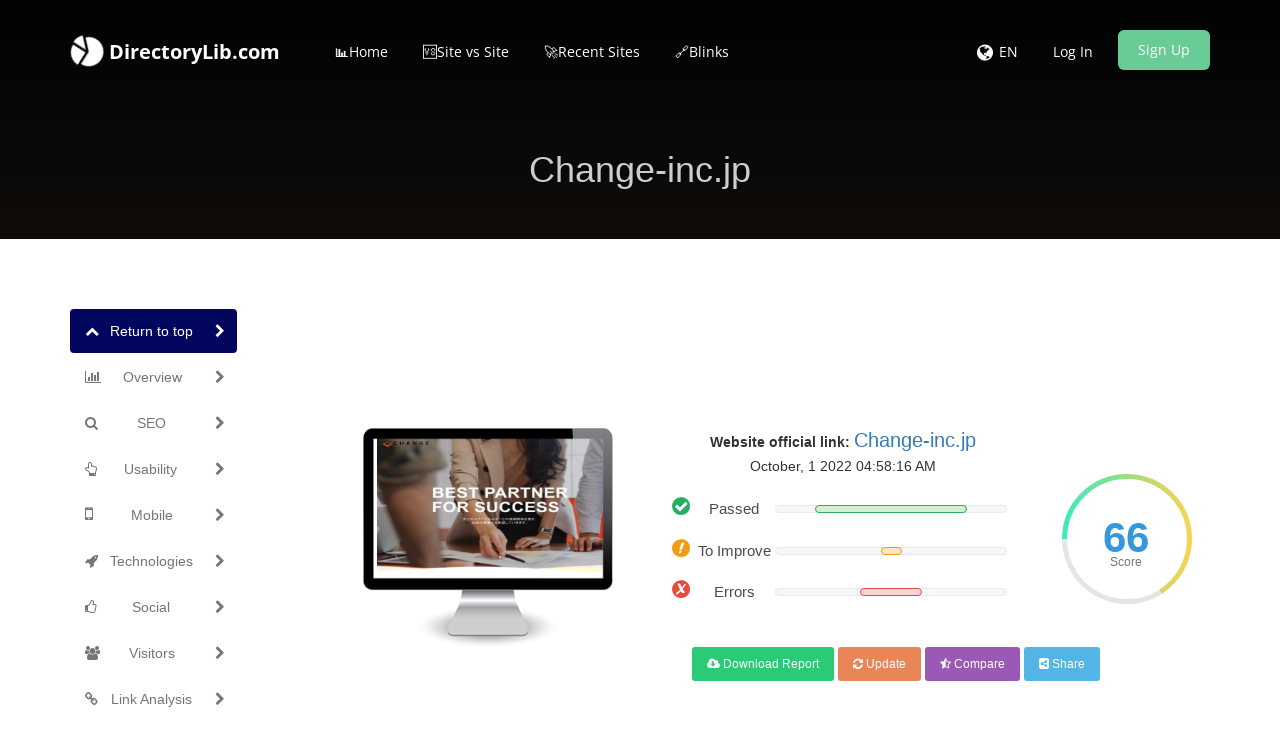

--- FILE ---
content_type: text/html; charset=UTF-8
request_url: https://www.directorylib.com/domains&getImage&site=change-inc.jp
body_size: 203422
content:
/9j/4AAQSkZJRgABAQEAYABgAAD//gA8Q1JFQVRPUjogZ2QtanBlZyB2MS4wICh1c2luZyBJSkcgSlBFRyB2NjIpLCBxdWFsaXR5ID0gMTAwCv/bAEMAAQEBAQEBAQEBAQEBAQEBAQEBAQEBAQEBAQEBAQEBAQEBAQEBAQEBAQEBAQEBAQEBAQEBAQEBAQEBAQEBAQEBAf/bAEMBAQEBAQEBAQEBAQEBAQEBAQEBAQEBAQEBAQEBAQEBAQEBAQEBAQEBAQEBAQEBAQEBAQEBAQEBAQEBAQEBAQEBAf/AABEIAcICWAMBEQACEQEDEQH/xAAfAAABBQEBAQEBAQAAAAAAAAAAAQIDBAUGBwgJCgv/[base64]/T19vf4+fr/xAAfAQADAQEBAQEBAQEBAAAAAAAAAQIDBAUGBwgJCgv/[base64]/T19vf4+fr/2gAMAwEAAhEDEQA/AP5TYrxS4GMe/PqD3r5idZS6Pfstlt+frofSYej7OT1v1/L09TstK1ZIeDwVGeuMZ6e/fHPXj0zXBUpub0tuv8v+D8jvqVvdt263tt567Wd9rfM9J0XXI2aPDDIPIJx+mO3049c9OGtg3Nabrurve3Te+mnbukjHDYlU6knrr0vfReuuz7P70ewaFrShkJccFep9Cvb1z1z1+lc0sK4W7W3Wyvfey+78tz1KeMU7W0u97ru9fl5dtj2vQtWWQRfMOoHX16dz/k1zSjy97fl6nZHEqS0et3ppfTy07/geu6XfxMhBOTgd8jv9e1Cg2r6a97/5Gcndt/5fodRBMpCbTnj/AD/PH40+R91+P+Qjdt3yqj2/H6/0ppOD5u3bz0/4cC1V+2fn9yAcUR+M/T+vUc59M/yp+28vwX+YDgoiTA6ZOOAOcd61hW06rXt/m/6+81jJKNnffb07dFuWI5xsA9uD6D9PUYP1z7V7f1+5enffT/PoZzqLzt07/wBamzYXwQheQScLgjv0/A/Q/wAqhz7LW/Vf5O5xVKicZPZ27O1/+B52R6pod0/lw8jrz1OOfrya0PO55X3vr2Wv/DnfxXYKFW5IGMjJzx2+nT0zQLnl3/BHM6rJnnjkNx06f5569KyqR5redlt+vnd9vzMqjbtd73v+B53cMDKw9Wb/AD+H9frVU4taeiXy6/19xkTaf/rT+P8A6Ea7Iuyt5WfyT/UDU1NC8JHX5RjrxgA/rmuSsnzN9LJHdR+L+uzIvCGnmbUlAH/LVen4dc89evt9a68FHXXq9vVLz7LdGtbb5P8AT+vzP0C+GGnGK0Qew/lz+HPr0Br7DBxtbTZO+iXbt8u3pofP4j/256ff+P8AwT6htoSlrGO+B+PH4D1/HvxXechNJ2/H+lAGdfN5cE0gGSIH/XcP0praXp+qJof7zH8/+3l8j4K1rTmHxf1y+mG1JtE0tYyR3S7vS2O3Qg4681+Z8Vv3pv8Auv8A9Kl2/wCG83ufo+UfDD/Ek/S+nTv5noumchRGekykH0wBz+nT9K+JoP8AdO/a3fq7d/8AgPtY+rj8Hpy/rb8PxOvt5pEzluPqfTvn9P8A61YGMPiXz/JloSfaTIH4BUqDn6jr6dT/AJ5Drhs/U+R/jz8H7HxNpV7c3Vk9xGSDHPbqGubebzA6MFOMxKQGbDg4z8pxWsNn6/ojroNJNd3p9x8EaFrOufDXXm0HUZv7SsTKzWd5FuT7BEFDLDciQnDuQUGxiuWHvVnoJ3hy9Gt93svT8j74+EvxAt9Xv5tPeZS11YxgYbnkSLz+Y/E5zQeNioNy+beve22/4noXifQ43efzfm/tBGLtjIUqMjOc5zvOO9eh/X9WJht8/wCv6R5/4SndLO60W5OJrC5uSo/6d3nYQnHp5eD+I5rknt8/0OmGyt3/AF8jyb9p7TIX+BPxJiki85p/DV5JGAASjI0UqvjnJGzHHPJ/H1MmkoV2320/A5M2pSqUYpfzL77o/nH1X4CXc3wv0D4l6JINR82PVF1e1VGD2hs9SvowS2WGQiI/Kjrx61+i5fiIRUbu+t97/wBd3rfXprf4nG4CUlPo7Pp0129LX9ep8w3GmvbPbB0aGHzpGkE0Z8sSZXILDIxwOMdMk5r3frkbbJvT8W/+H+fQ+PxWUzk3fa1rWa21S9de97nSfDv4beL/AIn+IIvD3hPSP7UvruREkW3V/wCz7VXYqLm5kEZO/qMeWRhSN3r52KzeEbwvtotfW+/Xpb5eS2wmSTTTSaSSatpffV7vrdbfij98v2Wv2L/DHwQhtte8QSJ4l8dG1hC3JhCW2nllV7qC1eUySFGlWLcQsYzEoIJ6fFZnjI1lJLS99X83b/g29NLM+3yzBSpcq26bO2m79NFbt+X3HqQZ7ZFCQwyMSJYk5OCG2jOBwCVPTnp1r5GUH7a631/HbXy/zeh9bH3aTV3ql18r3S1t92m93qeR+JtOaG1n8zjfk8e/PUfh1z34r16Gy/rojhlu/V/mfM7JGk0uT0lcdM9GbJHHX/CsMT1u9bPvrvr/AF3+/wBHDfEvV/kalhqsVlN0JJwcjgAdAP8APrXhz3Xp+rPeL99q81wRID8mSOvOSW5/Q5PFQaw2fr+iIRdlkYkYJViD15APHYcY96a3XqvzOs891RDczzuePKGT/wABA6Z/+tj0rKa/f0/8X5u50yadCT6csvzZ8E/GCaS7+I+1B+7ht9GiDev+nXLEfm/T2PqDX6Jk0ksNFPezX3/f3/4bp+XZnTvil3un/wCTO3W1/Pfc8y+KdsYNI06Jgd2Zm9cFhEB/L+nevoMuqpSqx9Pmtfl2e/6HnZpSfJhr7q9r3W7jr+HmU9WtiNA0ts5xEDwO/lj/APWfw6V1TneVu7duvz+f6GMIONOz6JW/Hz8++vToeIXuIwx5/wBewP4E/wCeK9DCbfd/6SfH5topLzf6mJcyAsevJPTvyf8APPp616cNn6/5HzxUlkG3pn5Rz+PH/wBf0/SvRobL+vso5qm0vX9RsbblYYxwT+ldlb4f67ozhu/T9Udv4R/5CcH+4f8A0Ja4J7r0/VntYbZesvyPRtZuA2tRx97awK+4wkI4xn/6wrmn8TFitvl6dV1v/l+pyWrXp+zQoO7E/Ul2PJH8/r9K6qPwR+fn1f8AVv8AM8sdpcqyNGJeBkAdD3GT+XP+FehT6/L9TGfxP5fkjpUuY7K5j2HIZkBxxwTjp+vWt47T9P0ZzS+J+p7x8KfiVceEdbh1G2BEF2Ut7xd23dGGznODxyxwRx2Nedio3W3Xft2/P7m/U9HAtRkr/wB17er/AFS7vpq7r9bPhJ8RUntAsDjUNJvY0uLdA4BtvM2vHEQdwzGrFflwODgCvk8ZSbvbo9dL7a7p9PO/6H22ArJW87PfytezX52PqSwv4JYraaJiZHZWePoYmIO1RjttwcgADOORXlQi4zs+rb/D8Ue3KfPTb7RS/r53PWfCknmysx+9uTHvyPw//V9a9fC/FH59LfZ+75dD53Mfhn6P/wBJR+wX7L//ACA9V/66Wf8A6JWvfo7r1f5HxmJ+N/4v1ifSPiWwj1TSLq0uYAR9kfOeeCMHg9+P/r0zav8ADG38r/4O39d9TjvhloNro+ixi2UIBJOSuMcs65PHrx15oPPpfGvl+aPRCQzM3fOCPz9/YVE9l6/oz138EfV/qFZEBQA9Op+n9RWdTp8/0AJolmjljc4RoXBPYfNH/TP0qqPxf12ZzT+16v8AM/JP4t6TaDxn4tjBDwvresbwBzgapKR65+baeoxjNe9R0o9vh/8ASfMil/Ej8/8A0lnx1478Jy2jSXkBzGeQgHzYPHY9cjI79qzOwzfBXic6bcrBMCFdljJz6kITz9M+voe1AHrmq2cN7beZAwKyp5hPXkjnp2xg4PWgDwfXtGnQTLjhsjO3GM5+v5Y59M0AeD6zpM2mu0qLw0mWwMcE/N064/x5zg0Wi9JNRi95PZefyKjJwkpJNuLukt2+iXnc/mhju8OOenXgHr26DHAP5jGa/Nfq0o6bavzva2ur7fkfQTxcUvder2a0623u9/z+ZuQ3hQNIzbeF2sBuZ+QCNnH5/wCFUko3Tukuzv8An8yY1Pa6L/L79b6b/wBI3LPXVheOQN5EW1R5l0sq26S5AHnNapc3SrIfkjMcEiiV4xJ5cReWPHEV6dKCvpra7trd6p266O34ano4LLamInJJbLzau9ne3/Av87elaN4ju4hHPPBdRRNJGiBY5Qrhio8xXulgaWJsgq1r5+BxKI2VwnmTxNOWkWrNX26X+XbXueg8qq0U01tfVJ3ts7fNX9fI9x8L+KoiEHnyM+5cJtKlfrkgkevXpXNOHP8ACrrXvs9trmTpSp7q1k2t/P8Ar89D11/iZ4e8I6fDqniPVrSwsGeRZZL92hJW3CGb7GkCzS3Lgyx4TamOOmTQqaVla7WnXoNTVle9+u3+Z6N8N/iv4I+IlteyeENdj1ZdNdXufPtb6xuIoXkMcaTQT2qBC+5Sjxs+5VYkg4BOSPb8X/mHOuz/AA/zPSpfGnhjS/Emi+D77WrZPE/iGGe/0fS1S4Z7mztbOe8uUVxCBuit7eaUk8nyiAeaicE4u2m3d9fUOddn+H+Zdg8a+G7jxLceDotWhk8SRWQ1h9PMUytb6bKJLeHzGEWCxubeZ9x5KMBnAArD2cv6vvv27ahzrs/w/wAzelu7axtzfXs8UdtD58907ylVhEKI32ORiAE3KDI0/wDCsy5OF4PZy/q/z6en3hzrs/w/zOd8HePvC3j7RLfxD4S1iHW9EmnntPtkQMZS5RYyqSRn5o2VScqePyzUyhUUuXls1ummnv20/Gz1W2ge1SVrtdbaK/47Ffxf8QPCngLT7W+8Wa1BoVpe6rBokGo3Cu8B1OeC7uYbcqivjzksZ1DFSFxztOM9FHDzm/dV27rTstdNNdt+nY551tN+/wDVuvz2EvviP4Z0C58PrrOs2VpH4qubW08PND51wmpX1xpsurCzjkWJVBWyt7mYSEgFoQmQWzXZHCStzWut7atJXa/Hz66LU5KlVNXu7fLX/gLrqutz3PRPENtFGr3V1BbQwqZ5J2m/cR2QXzJr64lbHkR2cfmGZFDf8e7cNnnX2b8vx/yOf2m+sfv2X3/1c53Sf2rfgPqfiO38G2HxD0mTxFe6kmi2sP8AZ/idrJr+5eK3t8aquhvp0refKMhLl4sEKzg7lU5H3X4/5C9p/eX4Hr/ijVLbStLv9Vu5Y7fT7C3lunvLtti+Uigu7QwefcLGQMxMYtz4kGAU5qNHmetm1t3/ACv9wOXN1T9D5i8J/tGfBr4ha9BoXg3xxa61qV1E8lpFZ6ZriwXLQbFkVbq+0y1gHmiTzUbeF2xkBuQCSptNrZpu6fT8Pz1Ee72bFZVx/EOf5/zrJ6NrsBt6gw+yllBL4UH8DjocDrjpz/RThdJ9WtN9vPTz6HfR3+b/AC/r+mdn8PNKMlzHOyHcZwM5I4Cx8Y6dzkdwPcV24OnqvdTd0+mtlq9f6sXW+H7/AND728CQiCFAowMZPOedvTn0/KvqsPG0VLTrr1d1+h4GJVrL+8/yue7wTfu1jYjG3I7YI6dPX8K6jkGkk9TQBkarcrHbzIRn9w5yBnnkjn0Gc01tL0/VCoW+sxfnp6cy/wCBa3nfofIfjiFR4lW9QbZZLSFGYdCiyzkZH4nk85r8z4q+Kd/5X+EpLp/XrufouU/DT/xLp5972XyWtizpMhji2g4yQxzyc/U9Op4r4mgkqb66fc3/AEn5H1kfh+UV+F/0OkiJc5BPHHU9cdufTNYGMfiXz/Jm9bKGRVOT8ozyewPfv+NB1w2fr+iI7q3jnheN2IURnjkhh0Kvj7yEcFTkEHpWsNn6/wCQ+Zqcbdv8z4Q+P/wVstZM+oaQkNjfzhJCbUtawTyRybv30MCLHJIcKA0ik5xzxVnrUneCf577K58l/DLxfqHhH4gWOk6w8lteQ3KWsjtxHNbCUABFJAB+ZxuwDyOaDlr0r/c9kt318vV9fkfqhYXq65pcb71kMi/McAN90fdPUe+MfpXobHFDZ+rv+B5DNC2meOoQ/wAlvrUD2fXjz7UJJEcn7v7uGYMQfnYhjk1yT2+f36f0vkdMPhX+fn+H9MqfFjRH1jwfrWiztGLa+067sp2ckIqXULtb7gFO7920SEEckluTzW2Dqezq3v0atd7P+t/vsViEmknsrPXbr93e5+GUuhfFr4X6J43+GkPhePVPD/iS71KHSNWjkiaKxh1X5FnEciLIgt5JXkfYhJwcA55+qwmLcLa6LZJ3a/zTafy+882pQpz35XZdNHb/AIG+jvp52O38Gfs5aFP4OttA+I2h2N+upO9xHqlrEq3Fu0qxxsjTxxRz5GwMBuKgk45NdlTNHFWvK/ddL36PXzsjgll1OctEnd6Kyvq33vrt/W3258CPhz8N/gho0ul+GPDttatfJCX1P7Kj39z5QkCs93IouQCJCSpfGcE+teDWxVWpPmu/ed1vrf5/1p2R0QwlGKjFRV1bp1f5f8DY+hLLUhdy/wCjIzKD05VYgSeEXou7B3bcZIBPrXHUlN6O7773XyOuFGMdbLpt8vTp+eljdkgG7eyoZCM52KWzg/x446fiBjuRXPZXvbVf8Nr/AME0l8LXp+aOD8U2pu4H3rnAwAPl4HuOv4+vevQw+y8l+iRxS3fq/wAz411q3ktNTubdAVCszKM56s5OSee1c+J66aWfqt7L/M9DDfEvV/8ApPT+tivEhZArKCcbieAcnIJz+HA7V4c916fqz3zYsLSUrk/MAPX1PGPw4J/CoNYbP1/RGjcWpjTgHcR36cj3I79fpTjuvVfmdZy19ZlLS8lP3ijknJx09B0PB/H9c6/8ePqb6PDyX92SfzbPgL4iWmzx7bEjIuntAxJJJEE7PGMnph2Y57g89hX2mV1HHDr3n8L0u7JLbb0s0fAY+lzYruuaPbdPz9f+CcP8WdOln05ZgpYWcMjMq8EDClMY+9wrZ+o6449fLsQ3UrK7suXfX+b5dOvTomc+aYf93hnbS78uqeqXXS+2y1fQ5h7iPU/C2lzRdFtgZRxnIjjHGDkfxZHrjjjNelGs5Tjr2+/56+f4b6nmzpv2elttF30a7fM8B1Y7bmWEn5VkYjHXhjjnH16+/avocEnJLzSfysfA52lGT3vdp62v19Levnsc/KD5pycq3I+mM/mK9KGnMuz/AMz58oswecpj92F98lj1wfTGPx+tejQ6f19k5qm0vX9R8ONxCfd6Ed/U8/n3/Wu2t8Ovn9+lvx/L1M4bv0/VHoHg9Va9V+rRgd+gLc8d+ledP4n+B7eG+FfM7LUHjfXLuQ8qySxjB/gyhAGOnQfUcd655/E/wJxVrdtNX81r9xyV+okbyh91HAUHqBkkAnqev9K6qP8ADj87/ezyzRgtWSCOVTypyMcf57d8+vWvQp9fl+pjP4n8vyQhuFaQCQsXyADngdhyTxg8+vp2reGqku6/zOaW79f+HOq0C5Et4kLnCHHAG1eT6DGT1wetYVoNpqy0v+V+v4+p04edpWbta2qunpfR26d/LzPuv4C+MrzwprNtoF9LLHp2pIt1pczkunmq0cnlGRjuIaJ3CocqMYwMV4eIwt/hSvfXbs727P52/T6XB4i1rt7K2t/NfJ279T9bvCmp2+t6dZ39uqpO3liZQAoLRL5TNtX5QGKFxxwD6mvAxlH2VWGlrrp/hvr1v+D6H02DqKpRqO+qT0slpf8AHZffprc+gfBSmWdM8l5Y12g4zllHTI7d+vPsK3w28fn/AOknl5j8M/R/+ko/YT9mIldG1GPadzGNiCQOY4V2Y+mcnsTXv0f1f5L+up8Zifj9Zf5P9D6iv2Z7a7ZiSfsbdzjv29fembV1pHr7jev9dOhzfgz/AJBaHJyWlHUn+JR9KDz6esv67o6cKBlhnJI7nHOe34VE9l6/oz138EfX/MWsiAoAenU/T+orOp0+f6AVdTuBa6dqVw52rBp88ob+66tHgnnkYJ46H3wKqj8X9dmc1TXm9X+Dufklr+s2+s+LNedzue4vL+eR2xtMst00rsOeAzsSABgDAA4r3aX8D5R/9IZFL+JH5/8ApLPN/[base64]/nrXz0a6qvlVGUW+rW9/Xvtpvc8hQrVI8yuktdbLqun69DpdAtb7Xta07RbGa2iu9RuI7S3kvp4rK0gaQ7RLNeXjQ2iqvJOJtwzjGRivGzzFPK6FTEypynCKcmoq7aSbsrWtrp028z6fhXLVnWYUsCsRSoznNR5qklGKvJK7bvvff5W2v9w+M/2dZPgF4V0zxN4k0Kf4oa3e2cOpLPo2p3UvgnTYrqETQNfXun31rFfS25dEksrZr1XlXE0LwLKR+WYDj3L+IMzqZTUk8tnSk1Gpik6UajX2Yt3Tdnbvfof0vnvhJm/[base64]/Z1ZQetnZ+t/nttrb/AC/QH4YeJPh3d3+q/wDCE3PhaTUZES31geGLXTVRkjuI/shuns4EtSwRD5RDGTaX3c5zzygoq7i0nte6vra6vvYIy5r6bHjXx2/4TTVP2oPgNH8P9V0vSvFcXhrxothqWrWRewR4NJ8TeakzQ2c6Bm02OeJRImC7KFJYjKi6aUnKLbsuVXVr3V73abVr2tfWzemhai3s0rb37f11Nn4NR/ELT/2qvHy/ETXNG1nXz8OtAZb7Q7VIbBLd5rotbx/arO0Aud3mlmVNvzj5yc42cqPsk1FX5pJp7/ArWV/h15W9NfJC6tduvTrsd9+1/wDELVtG+G0vg7wjbXV54q+J11d+FtKt7BCl5cW99Ba2Oq6nZyyeVHazWsV5AsM0ssDLNEXj+UB6mE6PMnKMbRvJKSk4yaSai+VN+89Hol3aWplKqkm0m30W36/5ep5D+y14hm+HnxO8bfDDUvCfiH4e+HPGAsPE/gLw/r7W1041Oye8t/ENjBcaZd6pbRMy32hmNZLpIwA5JXOTtUowrqNWM+aSbg/dSfKuVwk20nKUrybcry92ztdGLqJt2i0tLa/JrytZW0tqdl+3ZZ2ev/DrwTo188kNpqPxc8OreFfmng+36D4taEo0W/bLbPtR5EIVWYYcqc0UZRpT0Tuk7tX6+e+ztfTTfsc9Sp3s9uzT0elu99bI+V9f8R+M/CHxF+DfwZ8YSXGrQeDviK+p+EdflS2niv8Awyvh/X4dNie6A846na297a2d4bkqp8q5EckmULexThGdGbSs3HZNpaSW/db7X1SeybOWU72S6u2v/Av0/LzPuz47eIPEV18CPiPY+EGvY9b/AOEevgIdOMq35025uJJdWhM5wknm2ct4IktJXlEToiBXAUee6L3v5t7rd9G7v8fv0RyPuvx/yPOD8cvht8P/AAf8Gx8L/BPwU8S6HeXnhix1uz1a7iPxC0rxRqOqpp8+oxaZeTpr9q1ldxi7mW6t4mfia3jlikRnXsrJuXMrxlKD5JNS5d1ona+yl8K+00iHo2tLq1/nt/X3H6X/ABRuxf8Aww8S3uE3v4aluPtkiJlmMEhjtJLe4AgkSAlygeIkec2WwRSpSUW27W09eu3+XU0p9fl+p+bv7DM8Y8M/Dl7/AMY/BG8WTwTaR2vhzRrDw/p/xFtdVaDTXjS+kXS7O7vJ7e2S8ivPst3dTNM3mfPGJJFdeUXUqNJ255Wbve13du+t+97s1jFyS20S/pWP1KtJF82PPAx1OPT61585Wvbq3b7zVUZNXv8A1Z/8DsdSyxTLFHxklQcngnIzxz0Pf2960jJTikk+ZK3krb/f6dkawnydL/1bX/gf8N7t4BtIkNuqxgjepJHqdg+p4AzjGM9a9TC07NPs7W+WvyS2b6+eyq4hNNJNvVaLr9//AA3mfYPha3CRIRgYXPcHHT0xn/Ir6Og/d5bbX9P62/yPJrrn1Xfr3senxuXAK8AAAg/z4/StzlcWld2JgCTgUGTmk7Wuytc2qyiRHXd5kEgBzwMA9c+6nkeoqedLmXW2nbdMrDe9XT/vfLpL7/8AL1PjvxrdKfE88BR18iOOIBsYyskhLDHYhgBnnjnsa/M+Kp2crr7LWmmzf6s/SMni3CD11fprzaLz27aXHabukGAehGPXJ5AHX6fia+Iw9ROlLTb8dX+S2/q/1cY2hq+i+drq3zZ19mGXOVLcc4A6dO/t2/Osoy5r6bGUYNO99v6+X4m5A+3Hyt6+/OfzPPOOOK1UG0nff+vn+BtGVla3UmMgETxlAWccFgDj+vbpjrWii4pX66/18rESfNJPTro3rt0/NnnPjXSodQ09kER86LDI68AOr7lJwfuqcFxjJAOAcimenh68VFRkr97X3suz02W/n5H5M/tDaPPpPibw54lgRLZ7XUGjvZIlKNKqTwuGGOMbSR82O/bmg6HH2u2zVtdPP9dPM+9fhTrq3llFCtyHEapnJJDZHOBjJHt+H06FX01Wtn6X6L/P/ga89fCSoRu2nu9Net3tvvfTt5o1vibbvbW1tq8CEPpt3BdJIuAUDyCCVM5zueKd2APy7VbkEDOUpc2iXU4qeITkocr0er8r9NOnXyOc8d6rd3ukL/Z9s12tylpPJkAo0DW6eSeCCdqmPPGMjvxShe+nz9Lo6cVGXsoTWik122T1Vu/9XPmc+Gb3UNetrjUIgbYNH/ocqk24XJ3Arg8MD82OeetehSxHJpK77P8Ary0OKMuVnpB8G6O8UcAijS3Q7zGATtkyM7A2cJwDgY9wM5oq4hzb5e2l76O/r+hrGpBdOq6a9bvfdb9L+p2uk6Fpc0HlXdrBK8YCwsiABRg43fdPHHbsfXjsp1YOnFSWve2/+X9dNDllGUpuSlZaW27u9/68iw+gLbAtZL5LD72AQH/u9M9Bnt3/ABrOclJ3Stv/AMD1saxk4rVX2v01+4pm6uogYbiEsPumVQvGMYyThuSAO3BrCUbXd/P72a+05ko222Xey77ffYy9QSOWFgwAyM9PXkcd8HuB7110Nl/XRHI4Xb1/X+tfU+PPGdl5XiaRgFCOoAAyATucZP5+v8qwxOl15P8AC/8AmehhI3kn0Tf5K/4PsZlnaowYEfNuxk+nHqM9wcV40oN2ktttf69T3GrHQ2FuIW2OVIYYGM8EHIPOOO3FZuLSu31saw2fr+iJtTjVCFAHYggcEgc+/wBPeo9ooSu03bWx12vp30OE1mRhZ3gAwxibORx9P61UYLE1IuDcdVo93b9Oj1G5+zpSi02+Vr71fv8Ao9LI+E/ikgt/Euh37DKJNEkwHDE/aWOcHAwFYDrn8ME/U4SLo0VGW+trWt89bf5HzOKw0p1vaKzV9fKy/Tr6b33j8R6WupR3UBVXimsM88gmTdt4xzjacn1IxnmujCVY0Jzu789mmk36vrtfXpfyJxeH+s0qcU7OktW9NenlrZ6a/ofLWiXZsY73R7lyi2ytFGGyFYhsAJ1bGEPXGOPXj6LB03WanGW7W/5eW9z5fH4iOGi4yjdrSL31trez9Nb/AC108q10j7bcumSBI+PX7x59Oeec/TtX1GHbopJ66JK3VJauyu/vt+Fz89zSSxMm46K7dn3W6+fQ5ySbBV2yRhQB3HyjjBxk9zz/APW9SEG1zXXva26r+vwPBacXyvdaFZmVtzqNueMH1A7ducniuynNQtpt/lb1/MxlTbT13v676evnsTWhCI275iSSCO+B07Y/p+Na1cTFx211779vuXfXyM1Scbt6+f3f8Md94KUrqnknkyxEhuwwc89+/GPSuSVRNt2Z6+GXurybf6fqbjzF7yTJJc7sk8DtkHHJ5H6VlJ3bZOKej30Wv4bf1uYt3JiYovL7h09uR+mM+n5V00pWjFNde9tG3c85QbV7/wDD3/rX8DRjuWEAjZwDj37jv3/D/wDUe6FRXas/w/rqYzg029NFr93T5GfKrEM4YBgDhs8AjOCe/wBcZ/GuqEklfXWxyVI6NrrfTzf9XLenT3EcolQtGy4O4k4bnqAM/XB9/SpqTTSVn1/r5af5FYfW2j6Lbst/Tb0Ps/4aXkvirwwoyDq3h8wT2EseBKixAxSFmUBmUo2ADuzwSMjNcFTl10vrr01vb5eb6nuYeMrLWyajp3uv68/vP00/Z88cf2gthaXkzi4NuEltipYvLHCUeRdgZQCyscFgeehrwsfh5VqkXF2Ud7235ber/wCB02PoMJi44Wm6U1zOaSVunXe2qV/P8T9AvA1w739qbdHYR3KeYCm3G5lHBYAcZ6H0wK5acXSklva/Tya/rYeK/wBohJx0uuvRWSV+u3lvpp0/VL9n7xtaaNG8dzu8y4kSFIFMe/d5aLuwTtKncBx2GPXPuYeSknJba3+5f1s/vPkcbSdOok927212013+et/JPp9qTyiexnkUFRJZMQGAGOvXHH5UOaTtr/XzHXei8oW/BP8AUwPBLb9I3AYEcsyEHuQ+Mj2yKXOuz/D/ADPPpfEv66o6v+EH+9gj6YPX8xUykmrK+/8Ameu/gj6/5iVBAUAKjD5yMnZwR3PfI9v89qiScnZW939fl5BL3Um9ne3yPM/jJ4kj8NfD7V75mZZblUs4o1IEuZkkcvzgbE8sBsHJLLgYzW9Gi7p9/O3p82nt3scLqqTkurf/AAX9z9D8f7u/aHUFdZg0s7GWZwCNwkYPjJAwctg/Tjrz7EU4UreS39LL8NTelSaSqN+fyat+qf4HeQ+Te2cTtlsIN2ep+mOM57emKzNzyH4heEo7qESYiJRGkPDcqCWVc46469AD3xQB832ZfR9YUIzJhx8ihgdobAOfu849e3fvnKootLprd+a2/HfQpRbV1Y+nLKcXVnFK+SHVUJOCSWUMDgEnBwc+lUppu2omuW9+mv8AV7HmXj7w+08SPaJk+YrMVONoydxzuBHHPPSvH4kcoZBmtRW93B1Wr+Vu6se5wparxHk9Oz97HUl99/M/jESQ9OB356H8z1/nj8Kxxv1XCu65U9bK99+mr6fJGdGdKpRkoWvZ6J3evl5EokdjwSidd/nnIZTlTEIWSeJgRjeCATk964sXhcNmmGlTkoyur20a0ulprprfbytdny0cfmGT5lHF4V1E4VL3jG9rPTzWyd+vTU+z/gH+17r3w+tYPAvxGtR44+Fspa2udK1FTd3enRTuwF5ZXSsNQkeJnC+S0s6JEWYxAJvX8B408KquJ9rj8rlKhicNJ4hOm3FzmnflstLa7JWS2W5/bHg19IalgVHJuKYU8Xl2LoPDTWIiuSjGcbc0pyWnK1e91u9er+stQ8b/ALGHwg06X4q+EJdO8a+J9ZSTUtF8GjUY76TR9WjQmwt9R061Iu7a3W9SJp/tflKICzO6oMj8lyrh/wAR+Js1hkuPWOpZVSrQoznKjONOVJySm3V5FGzTlrdrufueeeIfhBwpl9bOuGVleJzivSnVVLD4mniKsK3K+ROnGpP3lJJJWvfsfn58UP2jvHfxh8QPf+JtSni0qHMej+HdOI07S9PgLM2xlh2CY5IB8yVvlXrzz/SWX+E2T5Dl0IYGdOpmso3lKNTnqc9rRvG7e7fS3R2Z/GPG3ihnXFWNq43E1Z0MNFycKEk6cbXvpG8b3Vk1bW+2thvhq80/[base64]/bAurnSNK1GW3ne701b03kV3MY9vmLHJFJPA7uuxUnJJUcjldN67fj/S/E6FJWWqXzR1smr+ErPVdc8SyWS2mtafBb2V7qh067je/02223aeU7oElTZM8e6MsMqRncCKfs31f6/5EymktH89LbiXWo+EdY1vQb3UNKk1PUrcDUvD969tN9m0NC6/bIVkCLCl1crBA8UUrec5C7FOcE9m+5xzn+HS6113/AKubGsw6LPrWjapcaTbXetWEF62mavKpEulrdG1N1vdWRVkuDbW5VZfmPkHanDV6GHj+65dE731673t99zF1NO2vW3bz8zybxv4j8Oapo9lda9ol1fQ2+qwNZWN7YXkk6XtvHcRw3z2oiWdGVXkaOVkVPLkkIJBJGqw7buknfTr5df8AM56kla3Z79Ho/X8jzDxdrOgs2k6zqmmWOr3Wnaot5p95LYTDUbNrqOa3aCJhtdYFubrLOUKx2qtIWESFx6EIunH5Wtrpdr0fzvfqczmm1rbbS/X8H6a/dc7Dwf8AEazmv7+2kaS8jtLOTU57J7UyxXJCNnS4GER+2+cECrBG8rv5u1c5GOaW0rbanRzt7ST+49x8K+Cfg2fFGn6m3gLw2PEU8VrrFveR6G0kUEyyySwvJGiNG13bzR7irDzFITK9AeScpJRXM7JNJXez3W/[base64]/bbTXZ+Z1xp7drbddv0/4c6Gz1Nnki+dSN44yOmehIJxgZ5z6e9XSm+bTSzeny/X1MpU99Ne+tv8ALX+tT6c+HN+pEILK2ZF+bIJA2xnB57enpk+hr3MNPVW87rpt0/rS/U5Jwtqlbys+r6f5H2L4XuY3jXMqYKcZZRnpjv69s/4V7uHmrpbLVW316a9v8jjrRslbTuvT19dj0y25XA5PBwPTHWu05J7L1/RltOpPbHXt2oOSfxP5fkhTKN4TAO0bckcYc44PTksR7n5evFZS3l6L84m2E/jL/F/7afGHxH2R+O72JcfLFAWwRgSMWYqfRtpVipOdrA4wQa/NOLPtd/e7/wDDfr95+l5P/Dpdub9e/wCSt6vYdpGRlsdCp9uAO9fC4f8AhS+f6n1SV6fyb+53O805lbqvbuOR6kfX3A61NPr8v1MjdS3U8gZHUYGeDznjt9c8ZrrjsvRfkBHdRBQNoJIXJwMkEn0HB4FbOPMk79F8/wCvQzm+Vp3S0t/V/Uw7yFJre4VmQSGKQhWIDE7DghSc4/DtxS9n5/h/wTooySSd0366vT+vxPza/[base64]/VSDHbDD+n5e2KAK0dobOdwFZF34AfI4HTggdB0/wAiuqE7QSt00/4P9f5l8javda2NeWNiqkKEBHOeN3TkEgZx3x0/Gq9p5fj/AMAOR91+P+RnyWcUmRIqlSckjHqD1x6getJzumrW/wCHHGDTvdaf15HNazbWsUZCc8Dgcke2Of8AP1rsoWt+X3L9DN7ux8k/ECxCamJgrBm4Xg8/O3A45Pbj8s1zYrV/KT1+bO/Bbv1l+UTloolTrgE8nPB3d85xgjAz65zXl/Y/7e/Q9uXT/Cvy/D+n1JxNtfIZc445Gc56AZ6+341lPZev6MuG3zLN4S8CSsDu3JkkEHBIBOD2A6np71yVN36aW3/4c627JvsrnF6wgNtd4yco2D68dv5f/XrTCzcJRuut9b6a9vPQlv2i31fRNbrTWy/Q+MvippTXOnXd4sTtLYzeYgCMzBIwkhfAHCjn5sY4J4wa+lo1uaCjfy7/ACd9f0fQ4MRTcLu3R3/FL+t/u0xNCvV1HTrW5OHiaJoWmUgxlk2koZB8u5AykrnIDAnqMziJSpuk4u3Nrttquvmv1OGnK6qR1+e1tdHt52vsfM/xU8Pto91Hf2oeNZp3JKg4fcCxxgYOM54zX1GUYlqyk1ry3u7La2336vS+6aPj84oczbW2r2k7Pbp09e2vU8P1UqqCQkFnwX6EjIycgc5zxzgfpX3+FpwqqL0+Fde9rejXzufn2Mi6cpcy0Td+nXXzv6aad7nHXUozwRjjHrjnAA/zx6da9BRUVyrZafceFP45ev6FLzmyFU54zjGT39uvH/66CDXtx8q7vly3OeOD169ux+tTP4duv3ef6fMifw79fv8AL9fkeleBxGLq5mkZEMaERl2VQw+bhdxGTxxtz19+cT0cN8K+f9P+tySGTdNM5IyQ2OeucZ+p+lBOK0V/K/4r+vmY8rFZjKfmYucjk7QCRzgfLwAecDB9K3p7R9f1OGHwr5/myCaZnlVlbnAyB2HTkdu/Wu2n17/p/VjKpvL0/QtpOGheN2UBlZSzEDZngHJxgD1PTg4xXXHZei/I5JK6e/fTqdPo9t/aFrc4RkNkFMjbGGzdu2mQ4+XOw4ztzg4qKnT5/oFKDVtL/D07dz2n4P63daJrMQt5kaK9VrS5g3KfLDMp8yRMlkXKAbmwMkDvXFU+16/qe5h3ZK71SS6X0vp93+Z92fB/xzB4d+JsGkvPDG8s4Fu0jLslWW3MjJGzHazEsQFUk9ucV59bf5r8jrcuaUfRdetmv60P128Oa/dSGzksJEi3+VLLmNVLsmH+UsBzxng9PzrzX/EXo/19fzZ6cf4L/wAK/Jeb177n3z+zfa3+u+JdHa+aTym1CLeu1lTZuh+Y8Y28nJzgHPYV62Ff7uXnf1+Ff0z5nMv4y9Oj/rX8tT9Vr6NYbEqmCBZsp2nIyBjaSO59Dk+lKXxP+uhjWXur/C3+vfS69O9jnfBI26NIpOCZ5uDwc7+Rg85HcVJ59L418vzR1eQVTBBwoBwehwODQeu/gj6/5iUEBQBNDEu4/MCWUOy5BKgkgFhnIHB5OBgHvUr4pfL9f6/MVX4IerPjL9q3xBImmaZosE8RWdryWWISKW/cmBVO0NngSsOmOn1rvodPRfin/X+Z5a+P5v8AJ/mfmtrE1zHMrCM4VQu5VJxjHTHfjn1HNeg/g+Uf0PWp/wAJbfDH12X4dvmd34av3mtY1cgLjAJ4BIJyASRnBH51kI39Us4b2CRXKk+WwCE4bBU4AGcnP0xjHUcEA+TfG2nrpF3JdG3IjUE+Y6MoBDMcBiAPT3zya5Ku/wA5f1+BrDb5/wCR2fgnWLbVtJLRzh5lZMRq4JC7TyFHPBx7jNbQ3fp+qIqbv08n/Xz/ACLl/POZDHIpaLfscbAWCE7SRnIDbc9R16g4xXmcRyjDh7NpVLckcHVbvtay/X8T2eEISnxPkkIfFLMKKj63Z/ExXz+Po1q80r2d9N/L8eno9+3hwlPCySk7LbXTbpsvVp977kyfdH4/zr0MFg61Gi5ybdo6X6Xs7d9l5aaJbI708PiKfNJK713vZ3S8/wDgbAx284z2/wAmuWnXjUxU41mlSj7003pKPLdrXvt5PpsYU3STrUKKtKonBTT/AIfMt9PW/RdHvZ13kye2f5YPT3+vvRjMfTm1h8mwSU2uWdaCUmnJay0j0ve997bdcMBgXlNeWLrZhLF8zUo0HJ2ik/htzSer2067aCwyfP2JBx6Y5A9+3HfPP0rKrgcdhMP9aoVJVse486ppNy5krqyV3u10SO7E4qePnzOHsaOqcXon9/[base64]/wDgHcPrFrLG8Vx9nm+1IUuI9uf3bfJg/MSPkxkkdO1Plj2RnOeidtO1/XXY2bG5tJmTbBFGbbbt5wABgrx16D2xg5HouWPb8zmlO2+r/TXyNi5uWYbikbEpkEA5weg6k8c/X6iumikrJeeny/4G7136MxcnbV9b623+f5bHjXi+6CQyNPAroJMrgNlZNsgDDk8BSwxx6+or2qNFWd0tNdej0e9/XXr8jmnN79LrS/k/L+vkfJ/i3xI4mZCQyq4KrzgYbj8s/wCNRWVk0tF/wGcsp2fd9e/rf9DvvhrqSPeGYxx75IYsHJ67R1HX2HrXBLZ+j/I6Kc79e2vk36WVv66n3t4Lvo9tpc4hS7giWJcruPl7mfk7sjl259vz5KnT5/oenRSaX4d930/r8T2WC4hKxuqQXGzc0D4wYWkC+bg7iPn2Rn/gGPpy1Zctuv8Awf8Ahmdqgla6+b6h5rM8nnklpRiMjopzk+5wPf8A+tx1Jv7728l/XU2px8npa2/Z/foRxRgSdx1z/h/h1/GuaUu2rb+537eZ1KK001369vP+vuN+xby2Q+jY/UZ7dh7VpRm3LTTv1vo+6MprVprd3/E9z8Gao9tJDtcKpdSRnGTgAnnnoAPp+Q9vDSbSve93t6K13+Xp8zmnBX8+j8rvQ+yPBesrJFE+8McLkZzwQOxP9en0r6DCSbnZ67av/hv69DzsQkoO1vu80vw/B9Lnvul3wk28g4A79j24xx/nFeoebPZev6M3lk+Q8D8/Uf17f1oOSfxP5fkio0v73rjHk/T/AF6fn/j2rKW8vRfnE1wn8Zev/tq/r7vl8cfEN0PxA1fdj/XW2Cev/HvBk+w7f54/NOLPtf8Ab2n9fL/g9P0zJr+zpa6c2vff11XbToT6bdRghRjnaP5Yr4XD/wAOXz/Jn1K/h6ef56/gdxp1xFjqOnPr7ZH9fTnpU0+vy/UzOotpg5IyMY659OnXr6V1x2XovyAubEfIbjOOf8/579q66aTir72X5HJXlaVna2mu1tH/AF+pg6laJsndTgiKRj6YCN9OOtacke34v/M2oVPLv130Xlp/SPlv49eEY/EfhTUXjcs62MqnBB52yH09Tzz9etJxik7LZaa/8Hp266HqU5yte+z/AMj89P2Z9ZUaPLpUjyQ3Wjaq2ltHJwQIgcgggEHKYI6Dg4GeeNqza7dzslNyST6db+v+Z+kPh6/NxYLMrhZxFAYlGOXuAoc4zyTCZc47daV/6+//ADOWVNJXer7ff6X+aIPCkqWPi3xH4bkcGC42anYjoSJvIe5I7MPtU0mSBwfcVcN36f1+hy1ZXW1um9/P9D0K80oO7OQQIUIHB6hT9fUfTg9a1MDEkttmeMj8enrn/Pp1oAovYx3JYMpBGcN6j3J446j/AOuMPmktntp5fk/Tv+vVCF4xd7aLz6FB7KWLKnc6g/LweAOMDGf89fWnzy7/AJf5Fez8/wAP+CZF00kcbnyzgYz19R/n+WcinGTbSb/BdhOFk3fby/4Jx2p3CFfnTtznsPX3z0HPX68epQ2Wv/B0X/DnIfNnxHh23tqwzg44xxzKcY/z/wDW5sVvv0l8930O/Bbv1l+UTzwpu39/nPHfoOR7/wCfavM2h6v+vyue3LdLskvw/wCCQ+UMsxwdq5HUZPA5H4+uelYz2+f+ZcNvmPW4L5jkxjt6nByOvH0H865Zr3vVf8D9DoqO0JNdjK1aGL7LP3/dt6e3f8cY6fpWbk4a28v16p9gwlpNP+vita1v+GsfP3ibSbW70zVkl5M0E6A/WIgDP1P9a9XA1nJrZtvXTz9d9Omm/kRmC5YuysrXv0+8+ZPDcjaWl5pGCRbTeZbxd28/cr8DGceUnT1HtXuVaPtIU5Nbdk/K2m689b79D5vDzbnUv+Ha7Wv5fPa1zjfiVZLevo1tMebm5ZGTr5eIXbce4BIHWu/BSdOUb6Wt815q9t366/dw5jT5oyb2u9Xrtfp5/P8AM+S/F1otnfy2yyfIshUA46AnHp3OP5e36LlWJ9yOl/d73Wy9Xf8AzPzHOIckpNPRuXyd3+D/AEZwVyMNgcgYGfoDXuXvr31+8+We79X+YltFvYN2Bx/Xp7ZyfagRrjGVHTJwKmfwv5fmRPb0f+Z3mg/uELeq4/PPB4/l/WsT0cN8P3/mie3++fq39KCMVtL0f5RKU4XMh/iy2efc9vpW9PaPr+pxQ+FfP82Yys4nYHGDgcZ698+vH5V2Q3fo/wA0ZVN5en6ElzL5JVQM7yAO5OTjHHvXZHZehzrVr1R654EcTWWobo+dShQ+v+p34wMdf3v6ioqdPn+h0whZ322+f/A+Wpc8OK/9qxy2kjxSCeMkDkFS/wA2OnHfr+Y6cVT7Xq/zOmEuV9vPsfZfhuC1vfGvhSW0cnVLbUdPM2MbmQWRLnAGcf557cFb9V+T8/8AL06vspNtq/fe3l/X3o/aT4eJe3MVqpQ4Jt0jbBPAVBJzkDpuH049q8yX8RfPbbrt5HsL+E9F8K216dOy6J2129P2S/ZY8KSGaz1IqTDatGzkjoQFY89M9OvfBNevhf4ctF1+XurT0/4B8zmX8Vej/rby73336fd99/x4zf7jf1qZ/E/l+SMq23/bv/tqOa8If8g+X/r6uP8A0Yak8+l8a+X5o6iPv+H9aD138EfX/MkoICgBxBUblHzFFL88mLL8j9eSMcfWojvP1/zFU+CHqz82P2nPEUWo+PrjT7QCSCxjZEKnIUysoYZHAP7odfSvQodPRfgmeWv4nbV/k/z3PkjxFNZWFpLNcSASLGSFJUZJ4xyCepz3/IV6D+D5R/Q9an/CS/ux/FL/ACOO8LeK1NxHFuBg85gMk9CxOe/9PXFZCPa45XkiNwh37hwBzjjvjJ7+nr70AebeNdMju9Pla4gLZDfLgdAOvT1z1Bx1OK5Ku/zZrDb5/eeM+D54NN1DyY3ESMWQRkgHkqc9umMdO/1raHxfL+v6ZFR6vyX/AAfL8/megayjhJJo3J3OCNuMkk5wvbPPHXnt2reWFw+NpSwuKip4av8Au60W7c1Ntcyb13t1/KzIwuKxGBxFHF4SXJicPUjVoztflnF6O3X06n8UFfHuUnq2/vOicVUvza3d/wCr3FyfU1r9ZrcjhzuzVvl8rL8BRjGKslb+vLp5bC7jznn69B7/AOcVyOlCXNdfFo9tfXTX5hCEacnKOkpbvvcqyFcEADuc++D0/PtV4ZfVG5UPcct7dfut/XmS6UHLmau007+ad/66dh1qpZ+PUf5x0P09a3WIqqp7VTan3u/8zWT5o8r2XT/h/wDhj0rw4rb41ztVdoPHJ/8A1Y/XjmvMxEpVqkqk23OWrk+r3fr/AJ3PQoqEYJWSsuqvol93699T3/QLp4wgUZCBOc+3p7Y/p6mvPqx1aWnmk977/P1/Q2Uktml87HrenawI/LfaFcDO7IznBAIOM8Yzz0I5z25owk59baqz0vbW+/X/AIZilU91pSev4dNXv/VzrLXxHLvMm9t7KAX3ckBcYzj0z7c59K6PYx7/AIed+/8ASMfaX+1+Nui6/wBa38z0bQNSW5QszbmkIDEnlhgYBPTvjin7GPlp5f8AB1+YudPVyv8An9256N5e+GPYAONo7HA7cdsnp+P06cPShFNu10+tvXrc5qs22km7La3nb0fTrsea+M9MnNrMULKCSTt9ArcH6kjpiuz2llZSst9P81+W5hK7W7/P5eXTU+EPHNrLb3cx+b/XHPB/vcj6Efn9RSvGVrtO9uzf49TFqXVP8Wdj8MdRVbu1Eg5LKrZPVVPyg9+gxj2z25msoKLSS1X5a/111s/LpowndatLR2t5/Lpfy+8/QDwXqRKxlWPCqoIOcL6dAADk9Pr9PBrya26J/wCfe9tf0PXw6aVrtu619W/M940p0kgKsowpBXI4BbIP57Rnt+FeXKcm3rs3+f8AwOlj1qEbpqWvK01fzv8Alb877m4iMzoFJAHAHbp+lRdvd3OhRS6L+u3b5G1bWe7lhnt05znt/n+eaVlvZX3G3ZN+TNW1059+SSV3ZHbHPUf5z3ropxiuV2W3XbVN+hxTlLmer+/yO50iRrVgpXed4YMcZVSFG0fTaT6gmu6m7LR2af8Al/XYi7e7ufR3gXXjGEiJKnOM55IA6Dj3+h/CvRwlWXtLX1dtb/p+vmZVIxa1Sev+Z9W+HtQ80RkP1C9/UjIOex68jnFe3SqS3cnv59Erf1t+B4+Iilsrfafa+35a28/M9LDYQsvIwDgY9yPbt/TmvUp8jtez+fZ76dvLfbyOanGMpptf1dLX7zn7q8YXiIpIUvGCoOAcAPzjj7/J9x0rDGOMKc3F20bvfT79+/r06nRh4RWLSSsua1uiWm39eh8h/FCZYvHl0ThGlhtn5Gd8nzLk8jnaqLk5wAAemT+X54/aylza9OuibdnZ3t6tH6flNOCpqyX2Unu+t+nz9dLmfYO2dzF93BQhwq5xkFlwcj1BPTvXxvI4yairRvr19V59lpsezJu7V3Zadvlp/wAN951ltfrCv7yRun/LM+v1/wA/UVpGMbpWS+7/ACIls+mh0tjr8R2IC/CgbifmOAoyeOp6n3JrphCLd2tv1v8A0jmnOStq+v8AX4/l0OrtdRSb/aPGCTz05Hr3z/TpXVCMbPTt/V/P9NdxR96zlq1ovRJILlRMCpcBXUoQxBU7htIPThs4+pq+WPZf8P8A18uha0209Dx7xppdwthfW7xF4JEYFUBIKENxg8EEEjr379KHGL6L5Gkakk17ztf7vu/r8T8dPhn4ot4vjT8R/CDLHCdO1GPUnWP5J1lkuLuF5Ap7ttAJ/wBkZ9uZwhq7d39+76vp5nrUZ3tdX8tVqlfbpe+qP0h8KXpW1hf5FV0gktwnRIgm2FiMcP5LFW6jk1zTiklZdbfmdNWK5W1p6ad3/XfYwfEviJ/C/wAQ/CGuZL21/ef2PdDdhRDc2txOA5wQUN0kT44zJtbI6VndrZ2PJlBuUl0W35fLzPqt2E0TKMfv4kukf1jlQOqbu4wcccYrSDbbu9LI4qspRlo3bTTpdWf/AA5zV1G+7GSBz0z6+vP8/wDCumMVZNq711f3ehvh37TWWuq9NW16dNPO7I8YRB6Aj8sCs3u/V/mdTbTaTe76kGQN4x149R1P+RSDmfd/eZd1bpIsgIGD657Nn/PNTJtJtf1qTOT5Xr9+vXz9Tg9XsUKSHCk4ODjkY6eg/wA/l34WUmr3e7XW+y9bb/Lvc43KV97Wfl/wfzZ8x/EuEr5bD76r8rdCMFiMdR16jqPrxTxO1+tvzvfzv+Hc78K7S+bf3JfM8rhYrGA/LMcliOecdTn2xXk3e19Ox7wkzpGm7jqBxjPOT/IGiye6uNNrZs5KbVhDdsrsxUM2Fz054weefy59+alwTvZK9mvy+7bp8y4zd0pO8dmtLWf/AAUtSnq2twizkJdCChyFP705PbtnqOTUqi5JNrfyV/6+WnyOrnpwj7q5ba6N319F56v1XkeRalP9rt7hdjJFIH8lpPvgEEEnpxvyRz0xXVRpcjTimr26Pe6/p7HHWq+0Vpdtu+9u+9tfXXu/nPxLpM+l3UOsWEjebavJ56rwZVkMZTJGc4KOR1+8fevQp1Kykoubs5bNNLfzb6X8tei0POqUkryprlvur9Lf1v6+Z5/8VL21S20XVrSSMyvIzXiKQGjBizk9ed5xkgA9z0r6vLqNOo05xTtrr91vm9e581mM6kItKT3d+q2ffsrHx94ouBd3sk5AcNIxy3PUk4zwMDgDPvX1lOMYKKgraJaW0v1/4bfsz89x9ROT59Vdp3Wluqd+3z++9+a+zicA7AAAOce3+fp+de1TlJwjr06ep85OMW3y7PZvewFFhOxcDvxxyePX2quaXd9v6/z3Oad1qna2lrfLXf8AyJ7cF5V3ZIweuSO2PyIFF29238xU7ymk9ba9F66+h3Onnyz8x+Ur0zgcD/Pt+NI617qstF/X+Y/zfIXeTyw4+p7+/wDjQEnz35tb3uumplTtIXBDH52yefXPBP0wK2hol/XVmElZtIr52zbWPJC7D1II56kfTv04HpWnNK97v+vQmy7L7jUt9N+3SR4LZRlJcDJUZyCM9COSO+cmiVWaTfNr/wAH/g/gVThHmS5VbTp5/wCb/Q9l0GK1trRbjTiGWGPymtyAojZvvMoycbtvzcZ4HtWMatR25pNp276X87s1xEYwvy6dvne332VumvYXR7G6ttSW63qsJfdGBkYXcDGB7gfyxXRCS1bf49OtjnpXk1dt9Lfjv3/F99j7Y/Z78MzeKPGa607MDpMBlaRQS0hWNQBuBBz5bbR1+U4Pt5mZTcZQ5LJWXn09bd+i6Nbn0eAoxdNykrtJtXVrbf1pY/aj4aX8Eg0yOGK4UKYY/KXHl+ZvCPIRg8uMk+ueffkpWk1fV97+XTV26/5sMVJ001B8tk2rbqyura7Lba3qfu1+y9pwt/Av2wggy3m1hJwShhtzsJ7ryTj3+terT912Witay/r+vWx8ziZOUm229V166rb+u/kfRt2qm3kG0bTaO5HbdnAP1A4zWll2X3IltvfX1OU8Fndps+7nbPMRnsTIcn8aLLsvuRCjFapJO7d/X/hzr3VVCYAGVBOO59aiaSSsktf8zaDd7dLf5DB1H1H86zNCbA9B+QoAo6nfpptpPelFaO3tpDPu4Hl4yqnjgDDkEjvwDzTowbqNNXTafre+n/A/4F+SpOT0vo9fz09D8a/iP4ttV1XWNSmuBPeXN5ctGZHDSCNZGMcakj7qZwOOAfz9unCMYr3VdpbWt+XmVThF2ur31d/S58pa3da54nmlZjIloGb5ss2EDfKRwOp2jsMH34iUrNpuyu7LyX/DafhqdPl07HMxTtolykUjsqq2SeRz3PfHUnrUc0e/5gfTngvWl1GxXY2SAoA3Zz8q9gAefr/Ojmj3/MDodat5L62KMSCFK5IySDnjBxwMnv37UWjJp6O2nR9n/X3ju1s2j5Q8S6RLpGsJcwM6kSYYr8vyk5zxnn5cU7K97K4nrvr66nocT/2hoyvv3N5S7s85bbjn3yPfv9KuLaa9dvXQlpRV0ldLT+v682fxUeZ7fr/9avjTqHbvl3Y/D8cUARs24YxigCEqzN06kAcj/wCtQBp6fGVfkZyw4+n4n8+1AHo+iqd6sBtGAT3J9Oeo9vrXnymnNp9NF/Vvn8/I6oTtFK19PTz/AAPV9OuTEowcHgE+pxxn/wDX/OodLmv1XVW7/Mr2nl+J0K6qyFf3hGMD7x/ln9KTo210XnZfoyZT0d7JfPv/AF0NSDXHDpHv6995GMj09jxR7Pz/AA/4Jnzx7/g/8j23wTqvmBVbj5h0fOenqAR9PpR7Pz/D/ghzx7/g/wDI+mdI2zxxpj3z3JPY447frRfk0WvW/byt/wAHqYzmuZLpbV2+en5bblrW9Hjmgk3AMHBULsBwcEhs59sY989TS9o+yNacOZ337rTTXfX+tT43+IvgxGmuSkQYkuQfLXqc4yR7n/Cj2jV3bbbfS35/Kx1ww3NJe6n30X/B/pPRnl/hnQL2y1KD5NuyRTnBAPPToAAT09s+lY1K/MrapNW11e/5f169tPCeSv12Xp3/ABV9z7V8AM4SFZFyw2g5YnPPfIx26/0rzasr38k9dt12/r/PphR5NEvwtbd77dT6Z0vcYVCjrtzzgYyeO/6//r8+as797nZRjyp93a/46fI7SxtyTGzchccfgff/AD+tQbHXW0KhQwPYdvXJ/P60Cez9GX0wCMDv/PimpPo720s72OKfxP5fkjUtZjF8/XnGM+wOe/TNdUKmm783d6aLTzJPQfDWovHcIxOQeNuSAen6/wD669HDT/eL7O3X19CJ7fP/ADPr/wAFar50aA4Hyrzu+mOMD8fTqK9ulLo2+r38l/S63PGxG7vtay/Dvp19d/I960qcSWo3HcWAHPqe/T+eP0r1aNTy6Pr5ry/I5qekvxf3rtr+pga5dW2lSzapeSRQafYR/aL2eZ9jJGkYc+UMEOx4ADNGCxxnvXJjqtoTT6xs303+e39M6cPri426y0+dj8tfjP8AtKaLrHji8t/BFrcX5ylj9omRIy06M4JQI8wVAzjD7stjoMDP51mnvTk1drdaPdfn3s9vmz9RyvSnHbp5dmvXrded9Dufh9a63f2aav4iung3lXS2MjkY4ODnaMdOMY/Cvmp07XdrWvr30b/p/L09WXxP+uh7RY3elgeUkwZ+BjCt+HUnrWMfiXr/AF1X9dHsZy+F/wBdTr7KO0kXzAqlhjPA56c8dMkjP5Cuun1+X6nLU6fP9Do4BHGgZeM87QPf1/DjjA/l0w2fe/8AX6mfNbq116/1f8RzyiRgrqWRSG25I5U7l57cgZIz6VYvaf3n97MfVFupg4Vt0TrtEZG4KMYxk9ck+mPXrmgaqar3m/W5+ZHx7+DnhfwD8S9P+MmhRDSL3xDeXOja9BHCgivUV4bmK4kmDKd29pf3bRkDcSGNc72f67fM9fDVdVfZ+lvVaKzfTV36voeueEdQWWC3MR3ReShQbz93CYwMHAAwRjgdMVyT2Xr29eu3yPZcbrXa9vmYfxgjuLnwne3sDFbrTp7O/tSMkh7W6glKhuCu+NXj3D5gGJwRxWRzKlzSlp0+fd9NPT19D6x+FfiO08V+BdE1fzWdpNLsbZnyHP2i3ZbSdGYnOEuI5EJPUDJHO0aQ3b/r+tDzcTRtKTav972+SVr6fM6K/GyUDaCPXoevt3/H8DXVD4V8/wA2c9HSXazW2lt/6ZkyMxY4XgE45FZS3fqzrK0oIGc4PJIHuR3zSAo3E+I3UDnA5yckgjPb+fXmpn8L+X5omfwv5fmjidULMroD179+T0/z+dduF1in5t/+So4m7tvu7nzl8S4CLWSVgAYkY4x97G49ccZ5zV4i1vl+V/8AgHo4b4vv/JHhQvVaMYVB8ufvEnnPH3ecdjnmvJPeMa8uWPyrHM3zA4VQRnDck7h69f8A61AHI3nh/VL+dp2eK1tBucyvI3mBR1xHsALYyQN4BOOeaL217agY0yabaFkiLX9yh+a4nAhx3yEBlDYHAG4cd+c1cZxa3tb1t16fnffzIftJPrt32XXz8+6PPdeF9dXqvFKxgZkACrtBHAYYBwOcgdjwe9dUKkNNtHa34pp/r11KVGUmt9e6/Xpp39SLU/D1pdabI0ibGVDuBXd5gIOM5wRjB9fvdu+8ZRnOFns0/wAfn2/rpNSPso3l9pK3r/w+qvo+7PgD4oun2uexs8oFZwVByp2kcEcAfh9eRX2WVNu3o7et1+Oi9GfH5vJSs+l7P8V9zVtLvrseDzo7xPG8QDr3J64OPQEfkef0+ojolr0T6eS069t/Kx+Z5jTlKcrfzO2vnf06dddyFMLbH5FDBT0OcEfln0/CvXp/BH0PNdP3dUlotbL/AIf9e5ze5nuHByQG4Oc+hH0znrnnNWctSnbovSy1Wuv/AANzYsY97c/LtOfUkEjj26/40GcY2mna2jVrW76+Z0/n4ZUAAwPvZwT6D69f5UG5FqTFxBCpAyAxOeflUkDGPWgCNWEmxSAuzIOO+3Iz29M+1bQ+FfP82Yz+J/L8kCIj3kQKgoGUE+o46j+vPPeqJPZ/B9lpdvILm6KPGGVpI5FAUouCwLDcQCM/wn2BFKWz9H+RdN2nH1S/r5m74zGi2U8N7oNylss6ss1hCmYmOQVbzBtOclgBsPU81hol2SKrNt6+a+V9iLwxZz6tcwQeco/cxygMz88INjfL8vBx35z9KmVXlWj/ABenb/hlbzNsLSvLRK7SdrW/JO/pb/M/Vf8AZxsNM8NaKbgQzT3d3GGnitIEllXEQUqpkeFXB2jJZlIyeCOvm4yp7SUX2STd/u/Dv+p9Fh4ckHt8NtFbv0P0M+Ceqa9reoXUlpp8Wn6daSAL9vkMVy7RbXDLDDHOnztwf3owCTyRiqodP8tdu/6dPmcOM+1r9iWny/q36H74fsxXdxcfDvdflPMGolREjZTAhtjkM4jPOeflFerDf5f5HzWI3f8AXV/8Me4axrdjZWz5lSR/IaIIjA9eQc8c54xWpj7Ty/H/AIByPgvXLCOGe0uXMG55WV2A5y+R8uRgYPXJ54oD2nl+P/AO9bUbBgv+lxLtAAy3VfU8DGcDjmonsvX9GNVNe3nd/oiM6jp6AsbyHCgsfm7LyfX09DWRXtF/M/xIxrulE4+2wg/Vv/iaA9ov5n+J4J+0P8TtL8I/D7UjBdF77WfN060jjO0mSOMkyKQQxBM6jheMZzzXZh6bbUkm78rWq8/y1+X3mLd235n45jS7vU7gX2syHIYjZkyL1BbLsVyTgZG305616MtIdrJfpfY3h9n0X5HW29npxh+z2wVcrgrtAB24Y5Pvjg9+PevOnU/eW31fXy6+m3qmdB59418EyXdu91bBRIo+VQvUYA+8Bxjr09Paj2j7AcL4O8YzeGNTj0zVBLBC0oUSgk5BO3hTtGMjrnvn2B7Ty/H/AIAH1jp2qRapbLJGwaM4KknJYEA89gTnkZP5muik7xv5/ov61A5XxRoVlqFnMyxKs+eGCBjtwx/2e+PpzzWgHkWlySac0thMS0auwVmJXo2MbeRg5x1496cd16r8yZfC/wCv6/Tc/jBr5Dkl2/Ff5nW4tbr8hxZQmCQD7/XNP2U/5X+Am0tyPcCRg9/f0P8AXFEqco6u33/13J549/wf+RfgiDKHIGB8xPfjnoOTg+gJx05qA5ovr+D/AMjZsYlZsrgjIz798c9hnvz9OlS5RWjf4P8AyKO60xRGdx4GBzjr74H+FefNN1LpaX7rTV/8O/wt0tTaVrJ2Wh0wvlXG2Q8DBwG/Dggds8/410UlrqtH8+jD2j7L8f6/rzIJ9TdfmEhAGMk9OSB93r39P0GK3nFcr0Xy+7XTbX8BSno76d380Ot9ZYyqRKSARzzkHnp07e38uMbLsvuRCkm7J/gz2Xwb4ldJogJjjzF3ZOMY2/Qdfp3GSafJt7q18l/S+ZSi3svyPsvwfrqyrETMCAMHJJ/zx05PauSvCcZXUbr/AD6JJ+f9amU4yvt/wP8AP1/Q9da4juYflZX6ZGCOQOnzY/PsPyrmlKcb3S0dv6s7noYeDbSei1821dbJHl/ifRIrlpGaFWJLE/dGcg8jng8+3XA9KxnXST1S0fe/Zadfu6HsUoxTVtX2sr79/n/meWt4cWK6DLEqtuyMFf1I/XPf9OCWIg/tNa763etv+DbXQ9G8GraLSy02/r1PWfB9obYKGXAyuScc8jpjn9KylVi9nune6d/+H/4Bm0ujv8mj6A0mTZECeQdvTHYnH6fn+FYTadrPv+hdPr8v1O6tLlWVUyCzAD6+w6AHPPPX1qDQ6S2mULgtg4HIz27HA96Aaumu6saSSoSuGz07Hn8x/nvWdpJtpbtu19Pnqckqc3J+7+XRf18y15oC7QeSeOvXA+nXHPPQfStouzV3p1+4hxa1a/FHQaVPLFIjcgbgDyCc8c8HjOMfXnJrvwk06msm9t7mFWSjG77+b7/1/wAA+p/AOq52KJCTtUEYcegP8OPwz9K96hNNvXXXe/l3PJxC5leOuiv06+f9bH1DoF1vt403gnaOMHHT6Y/zxyK9elzdFo9b3tfZd9jmjeDu9O3XXfpfsc38XfA1z8QvBOteErS+l0y61m12W+pRSSRG2kURlUZo/nIkMW07VdQJMMRzt5sbRqyi2o3TT1003v577fd1N8NJPFRlrbmv2dtHpt/w/U/GyH4V698J/HY8Na/bJfX8F0lx9ufyZ1mtmkLxztMNyK3yvlZGWTjlelfBZjCUJT5tNLfO5+m5VUh7OLu07XW+qva3q9/w0PX7rxbqmrSiz0qd3jhIhCwhoVEh6KNwjB+oyvvXztSUXf8ABef5ev8AmezJ6t+r+R6/4K0m9WMXN/M/mEDKyS7sHrjhiMfqfYGuaNOd07dn9/8AWr6GcpRs9fw/zX/Dbnt2kPGRs8zk9B82MdsHGMYHryQOcV0QTV7rt+pyTnHTXv8Ap8zu7W2Uxpkjt36e5x6/XgVtBpXv+phNptW7b/1/Wpf+yRYycA5Axg9zj0rRNPYgtm2t1j+fb7sR1HvxkH8PpV8stNN/QNz85P8Agoa8OnfCE6rbzCBrPXLd7UqGUvJJFceZt2g4OI0OTgHqMmoWGrNaR/H/ADPXwylFrm2dmtb2W70/NL1PF/hD4sfUND02dpSMWcStnOcKiKCRjPPB6Zz1FclXDVYRblG1nd6rt/XzPoadaEopOzs+2nrr8/yPZfEMq3/h++ib5xLbuVBBG4EgN242pubnGduACcVxXV2uq3/4fY2pcvvXsuvXys9Pn/Vi1+x/4pP2PxP4CupN82gavdXNrFI+5hYXskeowyoxJUqLq6ljCBjImwsyBAGO0IyT2306b9Ovr/W3m4uKldpa9/ndfK2+h9lXluZUeSMBioIY5UYPXHJHr1GfTsa6oRdkrarzXc8zlcXe27T6W09PxOfcJtH9489D154Jxj8j3zWMt36s0U1bV2fzM6UgBs9z6H1FIfPHv+D/AMjAndvMZecZ5568H3/z39k02mlu/wDMUpJppP8AB9zGughZsn68H1+nBHqK68O1TVpeumvRL9P62OVQk3ZL8UfP/wAVIx/Zd3JgeWsTgtj0Vuw+bv2HX3q60lLSLvo/v/p9+56GHTi7va7X3pdj5MOo2aFdpMh2D5wrqAQSdpBUEkcEnGMHANea6c107/h19PM9qNSEldPT0ZE+tSg4iljjDDBYxknHp9xiCSM5/XplOEk2rbO26KTT1Rmyzzaq32Wa4lWNfmDIzoCV9QNpwehGMYNZyTcWo7201t+Jbi1q1Zf12MHUNNEkvkwps2kBpVIPmfXBJ55GCO+T7+fKVWld1NLPTV2320d3t5HXRpwnZr8lvt2/P/hmJo6RGJpFAyMhW56E9ugGcnqOvatKWIlUkowvz37u2vr11+e6O6FOnTSc1ZvVWt3tt92mp5p8SPEkOkWLRwsI5isqhFBO44XAOFI45wScHJANfRYHCYqo+dQuk1fWP4a/8Dte587n1enTVFU5a6ppaaXW+uvVLe34Hwp4h0p9QnlumUvdTkkIMFvmIJ5BKjPI5Yf1r6zA14YZpVdHqml1X/Atrs9/I+Nr0MRX1Sut9Wuuqf8AX3aHmviHw59jdUAKTlQzx5wR8u48/dJ54wxOOea+npYqjUUeSV9NrPZL0/XRa3Pm8Zl9SLblBJp3d907N39fP8LLXzi/Att0T5VjkY2kg5z0IBAz15wRnnk17NKtTcYxT1t+Wv8AW583WozhKTa03W22muml79DKt4l8xmI4JwD1zwOPUevYV0pNrmW3f+vU82pbVOyl6eff7zXhCRoWzt+Yfl68ds5zj2qVJPZ/mZNW95pbXvpe357FmN/NlBjO4AHOeMDPocduuKZPPHv+D/yLBdZbtZCf3CKcMwPBOMfKRv7HHH5UBzx7/g/8ikH+a4IPBZvL9xn8xnvuwetbQ+FfP82ZyabbRpWBDrGDgzK5LDHQdjuPHX3OPaqJOjg1C6tXCSKxikIBXIIZTgFflJwCOoIwfek9nfazuXC/Mrb3GXN5d3g862RVhiJBLKcAnphWUseBngEe+axcea6Wq77fgzScdU5WVtWt77efX/hj3j4P31hqF9bWVx9nS6YIjStGRnDKGXITIzjoQOeCAennV5OCfNdWdlZPr1+7S667HoYOVNNbK/L0srW/O9tfuP2b+FMNpo+iwLbWcCCPTDI92I0jkMnl4DJJKEHIPZsZzx0rzJ4ik5pOTvtqn3/4Y+jpUpVaTlSXMlHWytZ7fPpt+SPpT4E67dHVlMs5eG61BoVFzmRHLsI1UNGJI1yxAUswAOOfX0sKnNLlX9Wtf0+Wh5WOozipJpXUXpva6s9r+V+x/QF8DtEFz4Gs7cSzWUj3nmObaQxjmO3w2UYZ4H6YwCK9WKcW21ZW8vI+VxK95/K3m+v537nfa74RMMDzwzyM6bm2sznpnrnI+vPHuKrnj3/B/wCRxSpVY73+TucZ4V0OfW7qWW4ldIoGZDt3qMo4UjCjJPX8R+NHNHv+ZmuZ7N/f/wAE9ai8GacVDSNMzkYA8yT7o7/fGOg4ODz061M5JrR9fPzN40qu7V163+ff7iQ+DdLAJ2yHAJwZGIOB3G85HqMVmX7Kfb+r2/4PpqKnhDTOD9nXH+8f8/z44oBUpvpvb8f6v6H57/tTW3meOtM0sxmTTdJ0o3Vtabh5ct5LOV3bGYDcUgQbnABOAD1x6tFpRT6LT7l59m35E8k/5X+B8malpxFptRz8m92b5h++kwZY+QCfJYBdwBQ7sqSOa0q1YcrtK77W8ujej16eVu5004S93Touq7HnkWrvYXawybyochm2scABs9vbsc15E+ZVOZbPf7tX/wADT8bm7i1q1+KPStP1XTdRijiO2QFRvyrDnknO8DPTt/SrvJrSK27knm/jnwFa6pG11boiyx5dZEQqy4YuMEAE+menvjFUo1HtFdd/Lf8ArTZ6dg57wf4nvfDs66VqMkjRh90ckiu64bCbeATgFD1GOeM11UnypqWmt7b7ryA+gRd293bqQy5kAbp1XBBP4lgcHnk46E10JN7Aed6/oMTu01uF37ix2kAjqejYyP8AIq4wk5LTrfdCaumu/wDmfxB7z6D9f8a+SbS3L9vfd3/8CHJG8pyAOf6D/wCtQ66it0/W93rr9xKlfVN6+uv+ZdSwc4bBIOCOgx7/AIelY1cQmkrq/Zarf79bX0XbzLhBydrPZ+W3m9C/Fbuq7T04HXnB4P559Pzrn9rzaK33PTpdfeaqk4622XW2nmbVlEI+vbH4c8jj2P8AhS3fmwOmgu0jQA4yowfw9+Py7VHJ7zv3uvzs0wGNqWdxUjjA+uR9cYyMcevWt4Q2016bWtb9PkBj3Grth03dfT1BB4/Ht/8AWFbSh7v5r7u3nf5Ez+F/L80UY9ZZHwWHBz09uh+n+Nc/LLt+K/zM4fEvn+TO28P+IWjkTbNg71Pt9Of04PtQpyWm/re/5nXDZ+v6I+sPAXi6XdGj3Bzkdx0+vOPb9fWsKs9bt38l310+Xn+oON5Xe1tO/p9+p9W6H4jjkhT59xKevPOCfXnP19MjivMrTtdXVvl21ev3M7qMJfn1Vt1+HXY27ueO6TJPJGRjGeeQcf5x+ePMqzTUrb+mqSV79r7fkepSg+Zd9NNO/wDwxzsmmqzeZt98g9fw9PTPfHNcR18ku34o6DR08oZ4GPyyMf160ByS7fiv8z0nTr8rGgDAZ7Y56jn8+x7DNBcE1e/W36ndafdE7G44wensefTHsDQWdHDen+92Pbrz35//AFUAaUN6cgZPQduO2fz9e/oc0AaMd0WKncfvfTHB5xn+f/6w5Z/C/wCup1+ky+Y6r1xz09MYIOK3w9ue76Wf42/U5KqvHytL+v63PffBl55MqYJ7fjyePw/r3r3sNO7s7Lz6Lbe558opLRu+35n1d4XvS6xfNnIHH4D/APXXvUJtLpa3X1Wun9aHLOHe9r76LXX1PQ7/AFS20yxk1O/mRbayi84IcZbaoODxuPzHp/TpeLrKNGUU1dJ6/p39badysMrVreS1+7+vkfmz8YX134n+LLu/8OWC2tuVis31FYVBaON2DbZH4G0OxyMHp+H5pnFZynJJ/OztfW61Vv663P0HK/gh8vnoum+nfzexseB/hdb6JBI16v2mVog6ysST9qwcdMDOcHp/hXyqlJzj63v93y/z7d/oV8Hyfl1f9eex30Xh24DbUzHHz93gdvX+X6ZrvMJfC/6/rz8jrtN06S22AZO1FXPXOBjPfPSg5anT5nZ2plUKCTgcH6cdu38utBmbAbfGEU/vMjHY8Ef59/56w2fr/kBXvHljjHJ6E/8A1gCB/TFdS2Xog2Pyw/4KSHWpvhJb21krtaWusQm7IAIOYZQMk59G9yK6ac11dtL21tfRHqQfTpa6/D8D5U+CviKa0sY4WcmMRDaOCAC6dPoB744rLFx5oy9Nvudt/Lbd308/TotK6b11/Q+xLLVfttnEM7omgkRxjj97DJCvPPSSRMd89a8F01GpJ2+/e/8AWvbY7lNW1dn8zxD4ZeJ38A/tAaM7XLQ2HiW4bSLuPJKyXEvn29qGH94M0GB0yBxW8Iu+q9Nt76HLWmnfo7fja23Xv5LqfrZBLDIIyH/dzQ+YRnt83PT9P0612Ri7bK6Wu3n/AF63PLqSd3brdei6Nfj8zBlRGJZOUJJBz2PcH/8AX2rjnCXM7K/4Atl6IyrtduMdwf5jr71PJLt+K/zGc9P/AK1v8+tVCEuZad+q7PzFJ2Tf9bmLdfff8P51tyS7fiv8wjNXVnr6PseKfEW1Muh6n5mSFhmbk4GNjHgCjkl/TOuE/u66Pe39d/U+An1FRLLEpH7uR0/Ijp+YHGD/AETTW530HeD7XuvmtvLYI5JJZAckqDk59hjsffHf+lYT+J+f+Vjth8K+f5nS2MCzSgICDt+Y9PTPPT8a5f6/qx1xV5JbXaX3m7HpKo3mAeYQcjJyOwPPt9ewzXBinzpp6380rPfW2v6fcenDDKlFSs0nrvotfT+vLrheKLqHTLKa5kUKyRO2MHjaufw6A9f8KvL8O1NOztdJt9bvXtt9/ojz8bilBWukktOru/n/AFr8/hDxrr8ut6hIdxaGB2DLgAHzDjp34Q49Mcmv0PLFyU6ibvdR1ul/M/K3n37anx2YVnWnTT1SevTdr81+pzmg6X9pvriWVPMWNC0St0zuHbvxk8cHFcmImvaXt11u/v21t2W/3nRQi/ZvySW/XX9PNM878f2qzahHdLHsiSQxSY4U8YbvxyOORj1r3ctqaR6PVLbRW8/Xr526I8TM4a7aJa272l/XzR4T4qgt/PzGAM4xzx26de368nivp8M7yi+935fD/X69D4PHSSdRPpdLbZbffb7/AJW4sHy32jjJz0H6ehwM17Uf4f3f+2nzdWp77tZ9e++ttC20mYs/lx3Pb6HP69awh8T9P8iZyXIut3910rfdbYjsjM0hIJAx+noO/wDjWpiaFxeRw/JwB7g8/wD1uP8A69AFBbjfLhTwcYwMdhn9fX8j22h8K+f5sDQS4kt9siDOeGwOeBn8ASaoC8dXkmTYcK/RWwOD0B9wD/T3oeqa7ji7NPs0dJHrFqlhbwrJFuMg83AUEgAYycdOvTtjpW1Okmlrolr879ra331CrVfna3Wy29N99jqNN1L+y7mK+026hhAcSu8LIZFbhipGWwQSQRjIIxXBjcKmm9dFfq9fJ9na7RWHqtyVndN20vfZ9Nbd/PX5/Z/w9/ar1iw0+HQNRWW6tiscXnPCVc20aANtdVQlcjJPXI968L6gp1U7bP8AHZ79dVd+Wx9TgsbKlScb9NL3straPT5X0/P9K/gF+0V8Mb6HSLQa1p2kXVvdpPdG+nEaiSGUTEM0x4L7QFww+YgDOcV7OGpqguXXzd730dv+D+bMMTWdVS13Wunff/Pof0m/s5/F7wn4qi07w/oms2eoM2kRXv8AxL5Ely7CReCgbJzDx+BrplK+i2a87nzmJSUnp29L+fp+Z9f6i261m3pkeWeSAD0Pt6fnnrWZjX0WlvhdtdPPXXrfovTqcn4FKx2t+yQDH2if5tvOTL69ufTt+oedTvzab209bo7wkCKOQZBYYwOMDkjIz7fzoPXb91LzdvT19X/VhnmZ4y3PH5/jQSK8pRDz2ODjp/n+tAH5Z/tLa6J/ibqBDZXTLeG1l44B8yZ8cdTj6j616UP4T9f8rbf13sYy+JnjskdnqMG5cAF5SMHGSxHbocEDrx+dY1Onz/Q3p/Zt2X5a/gea6zoMaXDMsG8ZY8A56E5zn1/w5rnqdPn+hrP4X8vzRyUIvNPuiUhkCBuOG9Pf8zjn+VXHZei/IxPR9O1GS6hEU8IYMoGSpzggD2Pf/OK64fEun/DMDnvEPhO2v4/PtYFiukzjbkMR1U4zjk5z9PSnPf5f5gU9NN5ZQiG6kbKALzwRgdMjv9euOMCuiG79P1QGlMrTJ98nPTDcnP4ev9a6Ibv0/VAfw5wpJNJtwffAxyT15/Hj0FfBzk9+rdvT0uawwzv17dPv2+XbzOs07S5mIYIe+CV6+/Q+3PSvOq1+VNaejdt2rf0rHpUMApJaa6dPv2+d9fJbHTx6TJgbkONox8pHPHfb9e1cUsQ5N31s/W1+2u33HWsHGmm7Nf8AD3b/AKf/AAFNgEGPLYHvxgj6nHb8D0ralUu01Zv0dt/X0OetTUU+qs+n622ez/UotGYH5z+I759vpXqU9VdrWy+W/wCf/Dnl1HZtK1ndf195WuLlgGCjj8s9f0/njpVqCvfW9/181+PzQ47L0MOe8ZVI5GSORkZ649MZ9vWumFNdV2vto9dvmMyJLx2UgA7uMep5Hp7Vu4pqz7Wv1Jl8L+X5oWFJ5hkKeTjhc/0556/1rmqQtq1rpta1r2v/AF5aGcPiXz/I73QdMu3ZG2MRkchT07+x7V5dZ8rul5WfTc64bP1/RH0t4Qt7iFkyjcBeoI/HOBnH8z2rknUfzX3dfO9zeCW/Xbp/S/roz6M0G6l8tEORhQf4snG0Y7flXn1ppfl6rX8/62PSoQXRu/y308j0mynlKRg5GduScnj5eOePp7V5k222vO/nt/wT06UW3Fba6/f6+nodFH/D9f61B2ci7v8AD/I1LWMuGCjv2/pyP0oDkXd/h/kdhpx2IAcZBHJ46kcfligmUVG1r633+R3Fk+VAHcDjvnnkd/agg2YnKdc9B3PX/GgCwlxh1wefQk/nz/nNAG3b3QXZz1YH6n+vTp7c8ngOWezvvf8AG53ml3SlUxgHI9iBxx9MdR+HvV03aSa7M55JtWXc9j8PX4jdTu5Cr0PTkE89+gH5V61B2tZ7Xuu9nt9z6HNOF2+/VPa1j6W8G6wzrCNwOQp65z0z3z69+/0r36Erq6ey1S6Nu/32+fY5ZRd20tPK3bseieNtI1DxV4I1fTdOnFvftbeZbv18x4yjhACed2wLhe5IrbFU3Ok2r2atfZJXuY0dK+26vt56b7adD8wNV+Puo/DPXD4V8X6UlreWchjNy8MsKTwux2NtJ2E4ySw6g59K+DzLC80mur3Xb1tbXXz+4+/yu3s4a9f8r+f9fM+iPh38WdA8VWwktrm3Ll1k2CRW5OMDDE8EjgdeOuevhPCOKb35UnZ2t1T7bWXydvM+i+x/27+h7NaTwThnADBsEYI9+RjoD/nmsjnl8L/rqa0MCKFIJBI5XPTjpzzkd89xQcs90alv1A7Zx+o/PqetBmbkaBohwM/Lzjnqf51rDZ+v+QFe5jyoGCBzwRnPB9f/AK/NdN7RvvomB8wftBfDe28e+B9f0CZHkluLee2TCqxH2RC0coDK4Dt5jfOOSBgcUqE9XfbXXXy1e/6HVCSTvfT576P9F+B+K3wzurjRr650e5AWbTZrjT5VcYIls5hbuGBIIYMhDAjr1Arpq3nH5bJevTq+v/BPTozXT8U7W0v2f3H1no+oSNCj78KykYBIGdpIG3PbsMYB6dq8t0/fbt112/XW62O7nfZfj/mfPXxaurnTr6z8QWhIuNG1C11WFl3BvOsLiO7UArhsMYgrYIJBPPNbQp63V/PbZv0OWtN6381f1R+x3wh8UQ+PPhv4c1xJY3ludOjt7gRMDsnjGWBOWYPiVc5OTkV1Qpq3l0ta/wA9Dy607vfS2q8l3t83/SO+MaIm44G4ZAwMc9fx/lj0rlqU1zPV/wCXlsdFN80E32/rote66GLdwqFZ93XkDjn2/H1xzUci7v8AD/Is5G6YjeOxPXA9QcZ68/y/SoQXMtX17dn5GdV2g+n/AAz/AFsYk/3m/wB3+hrbkXd/h/kc8ZO6Wlv8keb+LrMTaXfMST5unXQCk5BYJKMhcHjoP/1CjkXd/h/kdcJPfTR269vXzPzGa3la/u4WBBW5kUHocZBOfrzyPWuaqrS8rW/Xy7nr4R3pvbfpftfr11+R01nbi2DO3URnhunVc9e/61y1N3003+W+uh3w2+f9en9PqdP4Zga7uXmIIUBsHoMAfy4Htnoa45u0ZO9tN0d9L+JD/[base64]/HoK8vETftF63f5P1726NWPVw8VyPS10l3uu+t0eR/EO48iO4c8DzCQD05J/xz1Hr617mWyb5dbJLX1s9dtn+HloeJmUFZ6JK7vfro2vPqfMuuagLj7rcqFHXngY65PPGPxyPf7DCbw66PXZfB28/w+ev5jmU2p1VfS7003ab/AOD5/ly5l+dcE5x059Sfpn/9Ve4v4b9V+h8vVk3J9Nrrs15lxZZiAFUYz8xwT8vQ89M+5/EVzQ+JfMtSvGy2v13vb7i4l+qEWtqozg5YjPpx29/yrYCiZ90ro/QgnB65HHGeP84xQAyOLa6uGJyxP3vc46e//wBetofCvn+bAsy3DhyOyKp74Oep9/X9DntQHS6RaW+oW8skk2x0VtuCNwO0EEA9Tn65/nM5ckZSteyvYqC5pJLe6t63PRdc8ES/2Lb3emafev5cZkuJxG5Q/KCD8sQA53c8+mRijD4rm0/C3S1l+u2nW7NauGk3Zp206W6fPt00Xqih4HbTNRnjsdSxbsSFRi+2QkMoBdWyA5DZZdvUY46C69VNNXW667aPZb/8E0w2Fakt9rpfg036X8+p9r+GvhLa31naPb3saKYQEEqwBypBOUbapIOeTzg556geNVxcaDaurvV6p3Vt7b6HvYfBSqW5bt/O2y0/y6/gfRPwv+DFna39tJPMkjG4I2rsGWbCqSQp6HB71zLHqUt42vor91pbt07eWh6E8vlCk5NbLXey+5Jdtr2Xc/fz/gnx4WvofHdgReRra6e1ujJ5oB8sbW2NiTlSCflIwMnIr1sM/axvfa707JK3p+PkfG5jFU5tW2eut9/62/4c/c645trvODiI+4+63/16s5K3wx84yf5/ocP4DJ+yaiMnH2q5/wDR1B50N36fqjuP4E+hoPYfwR9f8xVIDKSMgMCR6jPT8aCBt1cw2lpJdFgsOnLc6q7PjaRDEG2OTwUzbng+pz1oA/Fr4m3N5ruu6jfli0lzdzyt95s5YYBJJJAwcdcc+9ejD+E/X9VYxn8T/q39b/M4DT76+spGRyAg25DAnH4EjqOuP6VjN7fP89fy/E3p/Z9F+RvXGu6dHGZ7kqxRRuXK8lsJ7kYLZI55571hU6fP9DWfwv5fmji7zxJpJmZ1t9wOCTk46YHGDx/hVx2XovyMRyavCELRlckEqARkAjPrnI/ye1dcN46W027abAZd3rjBQvmlWORjccnjjndnHp605/F8v6/pAYc2oXXmblJbKkdCccg+/PGMkd/euiG79P1QFq0urmQ8s3TIHPXPoTx1z/8Aq46Ibv0/VCbsr/1ufxmWunPb3AAUlD/eHXBxx+H4fSvzWpiGlbTv3tfp/S0TPfp05Xbsktd/Xy89z07RbRXMY28EckgZyT06ds4HAx+VeNia02211bVrvSzWv4JHfSc4bRXW1tN7P18vnv29Cg0RHjBx1B+9jHODxwMH05rzvbTi9bX/ABu9b39NH0Z30oqsnGa5Uktlq/Xyvv8AqZWoaKIlkYKu0Rszcc8Ak+nOBwSD7V6GFrTly3SV3brezdvRd1t87nJisPTSlFN6r83rbsl1/E801C0DSvjcFUcYOPXnp0/z6V79Cd1Z36ar1e62/wAunc+dxFGKb1el9Xptbp0vov8AgmBLGNoXngEe/H4f5wK9GFOPKpNtvR6dH/Vv6Zx8zjdaaPrf+rdfmZMli04bb246dT659fQ47/Wh1OS6W72v03sXFuV72+VwtPDdzJKjE5Vif4cnkH+uB71nUxU4xskuje+utuj8ttjeNOMrJt6rXbtc9D0rwkSY1IODjOR05z6f41xVMVUaTfp3/rqbQwsW7309Fvb+u35nsXh7w0kZVBG2MqTzk+/8PH09D6HI4atWTa2tv+at021ffU6oYaCW/XsuyR7ToWi4ZWWPjhSWweB6YA/HjpjtXn1Kji7Lz6/1pvorW9UdFPDQSdm9/wDI9U03TRF1DEbAew5JGM4AGMZ/x7Vx1JNuz9d356eXU7aVGKtvq7fjb9N9ztbOIAIAOOAcjJzke3+Sa45xV2rvTVa26d7HdFJNLpf9TaSJuORweuDx3wf/ANdB0G3YgRqzcEnrnoDjHTPAwB3zQB0dhiRc56FR7c9D74xQZ1Onz/Q7KzbYEPHygfyI9aDM0jINu7Iz3/qfp6Y9qAIhJLwwKjuOD/n9a0UE0nrql2/yG7aWv53/AENO0uGOPMKghsDbxxjPc9ck8+nuK3jQi2le+7107flbbXd6HLPlt9q3Xvf/AC9TudNumQoEIJ9xnGOueh+uABWjw8Y3ab8/1/rt1MD1fRLxw3LL0wMAjr/wIj8fXGa6KEeXbzvf5fd00+fUxn8TPePAmplp4oA2RwM/THfPH9BzXr0nKOqtZ6a+qfkmvXscrdvub+4+tfDrmSO1iPK+cpkLckpksQuMAHaM5OR1OPT1FKTpRjLezXr131fW2nbyscXO1iOZb2X5rQ/IP9tC0HjH4tahp+nWKj7LbW0HmxISdxV8NkD72TknoBjgda+VzJRV297X0Wmu78unT01R9bleKq8sY2VnZ3Wltdfy2vc8h+Gngjxl4Xv4/LM3lTyRKWO/CITjcAMDjOeeOO1fI4jFTvyJLll8/LT/AIG59hRm50m2rO35p/1959/+BL/Vooo470vIyKuOGGceuS2Tzz/9euUUtn6M9yspJpSrlT86h8DOQWXPH5/jj8aDknujpraGRgGUYA4bIyc8fQfpirjFSve+n9djM2Y2aNBnHHGMH1464reEFZ6vfy7LyAill3cFR04x79Rk/[base64]/DJdTeVeS5dFur9P16+n/B5b4kok9teI6kp9mmkIyNzFYicbscZxg5BwCcHPNeTSrVXXVOyackm1dWV/wDJdN9dNdeitTpuj7Rt3cW+mlvv323S6n1H/wAE/PiK93oviT4f6gym60O+N9ZgyEOYLi3jKo+Qdy7rdgNoXr6mvdnS5Kakr7N+Wn599++p4UZ06lVQk93ZWs27afL8T9ENQfJyvA+bGOeMDH+cD0rznGTd3Y7G+RuMWmk9/wDhtLWSMO4cmPJ/hBwAcDn1656e3HFHI+6/H/IXO/L+vmcpczffXCnJ645HIPXP6elOMGmnp/S9CXep7rej/r9DJlIJyTyRg+w/z/n10GqMVbd/5Wtb/g7nF+JdrWzwtn5beVVx1IYOSDwSeScHj3oNFFJ3Vz86NStEttX1HAIK3ku0Hpt4wTwMnrz+NcldpO/nbT0X+R7OBjem3fS6W+t7Ixby5c7lUDJ4AxwPYjOc9fw6cV585O7X4/5fl+B6lOEba3tf/L+tPuZ6V4WRbXR/OlIWRk7cA7sHPfqOOe5rjlKUrxtpL3dN1frtv53+5nfCkk1K78v6+84fxr4oS0gnIIMixsq84B4wMrnJ745xzXo4DLqM5Q5m9XZWW2rtrqnfz1XU4MyxVSMWkkrJK+uyfprttp9+/wAnXjyaxqM15cA7TLujC8AYC4LA7s8g/hzz1r3p0aeGgvZX0XVW6trY+ZhXnUqtSa1e1unV663v919PLJ1MFVcDjIAAAwCMnsfr6+/fjDD4ypNVU7Rsl1e+umvo3/wx6VSjGr7K7bte1kr3vv8A56alqysoorB5CjfvFGTnBGcfd+XgE+uc9OOceXWxdSVVLS138vX1dn/w7v6McPGlRbTe1le21n+vT8L6P5J+MWtra3txpSBZJEYtKRxtQewz8wBAJ49xX3WQ4eNaMXO+qi7Wv0T6tb9drn59n2Nq0HUUUnZtK99Ol33emna/kj5nkuC+SPuklhnrgkkDggdx9ePSvs6dCNN3i3orJdu33LQ/LcTi6lapU5ravp00t89P6toQRyp5gBzv4I54IJwMjHJznuP8elVJJW0t5o8+VNSd3f06bW/rc2zckQCM7RkgZAw2OQcZJOT0/wAmlD4l8/yKSSVkWVt41i/dggnBJJ+btwDgcHjjGPyrYZl3flmXzMFTzkEjHqew5/woAjimyyqhBK456jnk/wA8f54pTaVtP6+ZnKbTa0/pepedPMjk4PmFQOPu4PHTBPp3/lT532X4/wCYud9l+P8AmTaC8kWsWtoxfEssQRcgFmZ8AHg8E8Hj261M25xlFpWkrdTSlUkqkXpo0/x6f1+Fz9IPB+kxatZR2cHiCG2uDFFEbK6shLCyvkHcwu4jkFQB8ucE8d68yTlQ0jru/S33bW09PkfUYWjHE259Lpba27rp6p9PmxvjX9lnUVCajpV3ZQajLMbiJ7dCiSq+5+E3swL8EfO2PcYzEcY5XU3psrNX+/57+dt1p3VsCqMX7NNtrf0Tv/VuvzL3wq8Q698L/EEelfEDQbrULBbhfLuXnZU+zpGY/Mhke2dY49/JjKyFieHHbjxtONSzhdu261e3W2267aWFgcRWp39ok99NHtt+mlvxufr38LPGXws1/TbW80Oytrp1AkuVaSNXtfLw0iEqjeaSowrfu8Eg7T0Pn0qE1U62TV29bvy/H108j0q+P/dOLtqvltr+G/X5n6j/APBOmwOt+LPFXiK3sZY9Pt76O3to23GMiOBHYg7F5zJ1H5Gvr8DTkoa9rd1a3fy7HwWaShUqau2nyav3fq7/AHdT9lJebe7Hqh/9mrSfxP5fkjjr7R/wP8jiPAoAtdRA/wCfm5/9HmpPNhu/T9UdwP8AVp7Kf5gf1qkk1J9l/mew/gj6/wCYsBzKmccSDtkcEHkd/f1FYyk02tOm/oZSbSuu/wDmcJ8UL02Pw+8Vyq4jxoeoRbhwwd4boqFPbh1wBk5/TroUo1OXmdr2/G/4/wCZzyrO+2zXVrZ66X6/12Px61rXLaOaeaTLszsVw+B9MbScnjj/ABrra5PcW3p+vXbddbm0UpJSd9dbfoeT6rr1xdS/ubdgp3DcrEY5HX5eeh/XNZuKdr30v+P9enyNU+W1un/DFCG3nuxh5HDPj5OoPIPP0+h6enFROnFr0/r+v89Rubatp/XzNiLw5eSoPKhaQY/u/nyM8/gfr3qNiS5aeBtZZsnCoxJO5CSvfHUYwOnGfWrU5Layttv/AJ3A6my8BQNH5l9MFdXOACo+UAEH5s98/wA/WtFLmu33/r09AJrjTtBsWAd0faCpXcg4477T0x+VdMXKO9m9uvl6akSk07K23W5w2ueKvD2lhls7bzJAGA3SKwzzjAEYI5wMk+tdUW09Oumt7XOeVaTTulbXv3v+C08z+POziikcCQDj24weDnp68cV+TTmtN7fLfU/QFCK6ef8AVrHYWfk27qwKn0wPX8sY9q5Jq66b3u/xOlQinb036L/I6iHUg42AsAgBx+nAz79+o+hxySp3fkndK/56Gs5Rpq+l383b79l/Vytf3iNHKpLkmNx0HOVPq3T1/Dg11UYuKT81t5N/0v8AgHn1pKV7dE/y/r7zgLxo9jrtO5s4OBjgkc85/nXsUZ2Wr067effz39dOh5NenzSbX4d7LX/NK3+XKfZpGcjCnk4PJ/E8d+3FehGt7q1e3/A3bv8A8HY8idNqbX39+1/w89S9baeWJDhckjGBnIHr06544PvWFSstd7P8++1381Y3p03p8rf5vT5o7jStMX90CFweoxkjgnAB6dO3f8a55Vrr9dk/XW3n/kdUILmW97P8teh6ZpOlRvsYcAdeMcY68ZBx9Qf0rnnN/OytorWv/wAOdkId1pslrc9c0jT4AVGFBwoGR3A/LPOe/wBc1yObvpt6fj/X3HXCF30vbTe1tPLRnoFjCkJAAUjg5A78Z/HpXNJpu67f5ltNOzOutypxnGNvfGegGCfTuPfFc8/i+RtT2j6/qbkEqIBkNntjHHpkk8Y9f51zz+J/10R07Gilz046dRz6dTz/AEPSpK9r5x/r5l+G7jRTuOC3p0A6YbJB+vtQP2j8v6+Zu2V0NuEfkbc4OBg5wOhz36/ma1pJtyS8nr8/60Mpzfl312S/r8jqLe9CqNzHGBnBHT9O+PT+tbcj8v6+RHtH/d/r5mh9vjZAAX6D+Ff8TRyPy/r5C9p/h/r5kf27b1b8Dx16dx/nitIw1XR9e17dd/Mbqduvff5al22vVBBeVeucZOce2OB09enTjNdMY9F66/8AARzTmlp0/F6/ltr/AJnXadqsRZWWQjBAy3GeBxwT1xx7eua3UFLS3n6fPd/O/wB23NKbtd7dlY9Q0O9luZ1iiLE4Azk4xkDryc8nHGa6KNHXvr/l5aee2nmYTmrLR2v876+ex9WfDPR7kPFLMo3YGMFj6DnKj8+v0PFerTp39Em1fd6/1ucs5K99dfv29T7H8NWj4hR0OdkqgIM/PsdlyDjgKRkjOMdDW1ZOND5O77au7/FK/Y5qdpV3G923bze21/vPz98V2VhceOvEsl1FA91/akkHIDSII4oXU8pkffwOeuRxjNfB5piEpNO99vPXzT037an3WV4ZuMXZW0tpfrpvv/w2ux0fh7w1DcsLlM+WjqChXrjnGASCMfoMAYr5ifvSUlte/ot9N/z8+59RD3I8rX2UtNuuuuut79T2DS9HtLWIMlvluM/IAP8AHH4Z/KmRL4X/AF1NxPOV1QRAbgCOgCrjIVjjIIHcA96Dlnuv6/r/AIBqW92UJR8EhsEKSQOPfaOM/j1rSn1+X6mZ0NsFmUDI5B49+3r3/wDr4rphs/X/ACAlltVXkkdOwHTn/wCv+ldENn6/ogOC8b+H9R1jRdRsdLkW11C6sZUtnldo4jKy4GXiEjjqOkZOO3NdZam767dkl/X4n80vj/4ZeLPhT8UdesPGFm6yaxfX119uBkltZzcXD3OIZZY43ZtrE/Mi8A8jrQdcJv52d+2//DHdfDzU4bK7+yRORBK0rp5nylSpZiWA3gLhWAwWySOOSRFSPNFqzb6W3/r59DXm5uXve+3n/l/WhT+OHxH0nwhpM1/qVwojkspxEke1nkZYnUIA7Rgb2G0YJ6g4HIGeX4H2uJi+X7a0t3fy39dzLM8WqOHabbtFtJPve34edvyPlr9kH9qy50X9pjwjHPHJa6L4p1jTdHv3eREBF3frbQO652tGFlbeSxYLnCt0r6zGZcoUIrl6Pvpfbp33e2ybPicNmaniGua1pRad9nrbZ/0+vU/qVkuYbiKNoioUpuBz8mGAxtIAyP8AgI4r4+dJxnKN1o2v60Ps6M+enGV7369zDuriPDIpJKnBIxjn3z0/Cp5H3X4/5GpyFzJl2XBGScenrzz6cd+9JwaV9P6+RUPiXz/JlFyc49O3+P8AnpUmxzOpxeesjMRwrRDnkEg4PTlfmGenHY5oA/O3xiHtfE+qQHaQk7ZAJI6nOMgexH5VwYp++l0tf8D2sB/Bf+L9NPwsv6u+dVYy+9t3XpgcE9O59Pp61ytJ797nepNbO33Ghea/9lszErMqoh4GAPlXI/i5yc8d8n2odC7T0073fXv07Fuuoxer/C9/lr08ux4L4n1W41e6VI87Nyh9/A4HOMbgf0+uDivVwtoOOlrJapWa10+b9Ty8VU9qn83e99r+d/LW9tduuS1vFFGFVQCq84xgk8/j17gHrXbXqc0XfXT77dPzv5/I86jS/eKT7rz2fp1Xnt07YM0AlcKVyxYALgZOSfcdBjIPt15FeNUn7Ju2ilv56a2t5/rp1XtUY35W+n6v+tfuOzurKCx03ynUeZ5JbgDb90dScEdRxg1zUk6lVaX9dbdr3+fz87HoVU1R100066JO3n06n5nfE6+2eINfC/NO8twsjvjaI/OOQh+Yk4AHzBPr0r9OyKHLTirJ3hH56LyvfqfkPE9Rc9RWduZ6p9dbp7bXTXc8N3/KiqGYlVAI5ABUHk5HY9u/Tivqz82m05O2qvoaUNqsUfmSEeaxJXBJ+TAxnIHO7d0BGO9BJfgCkb3IAB6dz6HHA6/X6VUPiXzAtyXCsmIsgrySRgHr2BPp+FbAc7dzyTsA+Fyf4SfTr26Z/wAc0AXNPjjQR43E5bJI6/Me+484wPpmglxTbb6/gdpb2iSwl0TLAAtkAYA6c85zjuMfhQLkj5/eVoIEXVbe7TbvhkjKKxIO9WyoJUNxnqRkg54z1uEeaSXz+7+v+G3LhFKSa/rW/r09D9Kfg3a6N4ggg+1a7DFKRCfs8ke1BgNnMiyMw69BGeh4HSvPzGHLGTj960d9UtNtNFrp9x9Rlk0mrp2b2637dtvK/e9j7/0vwX4J1Kzhtb6dUdEjMN0sgaMgDCshwHwy4IyisQOgr4+rVqRk3q7O7Sfltv3fTt3sfY0qUK0NXdpW07ett18/1MTXfhR4XunW11G7bUdKaRcwGMuSgwFkVyXA2nB2lVzgkHsPSy6o60Xz3t0b1t216eWt11PKzDDexacVo7Xt5pu/5f0tPO9U+F7/[base64]/AF0PUr7Lyh+if6nEeCPkttRz/wA/Nx0/67k+1SebDd+n6o7VWBRBzyv9VNXHafp+jPYfwR9f8xVjcBihG5txTk/eYYXPHHOM9fxrmn8T+X5IxnsvX/M+bP2o9ck0z4eS20D+XLrV5JCikkDy7eC1+0CTbkruDt5e0PuOdxTmvSwn2PWP5v8AT+rnHLd+rPynl8OXF3KZpZlWNjuUFyBhuwyucdePwNb1Pif9fl/kvTq+yn8EfQuLpmm2xRZplBVSQFAbcBgHuOnAqCy2t/pFucxWxd4jnLIgB7E8FvXvz369BK+iAoXfjHyEP2QiPbn5V+8PUcYGevf6elXyPuvx/wAgOfn8Y6jKMLPJEDnO5mU5J7BWb27+lHI/L+vkBnf2zeTkq18xb3ZwQOg454/yaqMbavfy2A5nU9Hv7omU3jAFs8O/JOe3X/6/sc10wg7+f4W08v69TKfxeqOC1HQryJm2yPL1BbJOM8E4zknuPeuxQdla1tbL+v8AM5D+UY3jQuCC3oQCT3x/9YHp+Nfiqu7+61a61XVH2kcQ22nfvsvLz2NS31pQQJSwx35xz7+3vTs27Ja9v+HOmGIelm79dlt+Zvw6vDhdkgUkAEllHHb+IA9P89ar2cuiu10X63RvOspLXS/3fd+e1ia41FZI2IkB+VujqcccDg9yPf261cISV7p+lvXc55SVtH3TVu/+RgyTB/4gcHPUfkP8j2rWMnHRp26af8MYuKd3bV+pJAqHHy5JweB6denbnjt681up+7HlutNbpb/j1uebOk+ZtRbs7X13v699fmbFuiBxlSMY5x+QH5d6xnKTvu1s9t9X+X4GsKcukXeyvv8A19x3Gm+UojOFGAc5x3B9+38+O9Yrn5tU+XXtoul7fL1OmnFxa0fW++9juNNuYkRcFePQjr16DIpTejVne1/lc6YON9X7269O/wDw521jfbCpDenQj0ByMHjr/XpXNJNvZ6afm/689NzpU6a05ku6u9/mdfZ6qRgM3Oec4DEDHXn8R1+vas0pNfC1+P5CnrLT3tFqrtf19x1MOrhVBz1GO3oOvPr+lZzjLm2e19ul7aeV2vmaU/s+T1v6mi2tgIDu5GMDIHIH1z2Nc84S5pe69N/LQ6G1Z6rVO2v9fgNj8Q9OTz09PT15PuazMC2usq+1izZOM8d8+3tj8aAN601rZwrnJ255xnGcdT2//V1roofa+X6/5mdTp8/0Ojg1pyuNxOcYAP44zkeg9/5V0Wb2TZmaS6u4jALHpgDJyc+nOfzFUoyfR/1r+gEi39xOUVBJ0AyA3Ud+/A6//XxW0YpaLTzbBvu9lb5G5aWOp3bAwpIc8Zw3J56Aj35PSumnC7Stfv6/1+G/U55ydr9dl9//AAT0Twt4N8S39ykckT+STuzh8ZXGM/L7+uP1rsp0pzaSi7W9NP8AgdvwOaUuVXf+XT+vM+zvAPw6uIJI2nt0Y7UBLKCQcjJzjn8Oe3HbvhRabbi/n8vlb1/VGDqXWsk93a6W3n8z7R8IeFRarFiNRjaSAvP4gD1I/wA8V6VCmlvfZ7+bX9dPTqcs5t6qSb+T/r7j3WwtTp0BvP3ai2jlnlZiqBYUhYNIScARqB8zE7QQQTxxhmFo0ZLRLkaV+7fzJwsZPExai9HrbW3ba/Tc/LXVp01D4geK9RgaOZJdblUMHVomVIYBujbOxucqSmeRg1+T5rNqrOz017d76dW9/TufquU0/wBzFtava/S70eny06a+h614Q8R6Jp8LJeTpDIsgYqSpH1Iz0zxkg9MV51O8o3ta3f7+nX+nqelUTUtnrZaa6/1Y6+T4m+BrclbzXYLVAOTlUUY6ZIIGR78cVV13M5J2ej/H+tNzrtB1Tw94ni+0eH9WhvgVDho5lfcjYw2FZiM5HGOM9jgUWb2RyTTutH92zN5tHIUMNofq3ONzZ4PHfHfNa003fR/d2vf7jJyjH4nb1LdnazW7KTkqCRjk5BGB+HPUV0wjJLVPvt0sifaQ/mRtFdy89Rnr3/E+3et4JpO6tr/kHtIfzIz7rEaJiF5I4s7ZTIDICcHozb8cCuv9DKM0no1/T/rY+Ov2p/hVoHxH8D3k95Y2j65piTXek6jLFF9o8xUfdC8xUyKRGzBEJIIU7QQDgOum76X0tfp3XU/Efw1E1lqMtrcxAXOnS3VlcDGGd4ZnhZkHBcZHJA459KTko7tK+mp3UFJtpRbVnbT0f/DHxp+3NdXIudAsmaVNPktkddjMEEjPKVWQArgl9uQ3qOK9/IqVOVaLbSSmvO/e9/[base64]/T9iy6aqYSlNS5k1dNO99Ed20q7eDy3JJ4B9Dz1/UHrnpXPyR7fizuMi6HDSAHqMEdeTj1469fwrKoocujt87+f9W8/lUPiXz/JmS8nXv7f4n9f85rmNjNvRgcjAaRevTkJk89QO57Ck2lu7aN/JDs+z77dO5+dfxOxb+NNV5GGdX69QWcZHscHtg4rhxCcpqyurb6W6aXvue3gUo0OVtRbm3qtXpbpfbY8/l1NHQKp6EHIxwACOo478ilTpzaej3v8Afbtc3nK7t2/PX+v604vW72aXKJJnPBUMM46ZOOwz+QrshCPKtPxff1OKpOXK1q1bV7Lfrb7jmBCIv9YMtjg4yB6HPt39B+NU3yrRN7/Lrqc0HKT1vr3Xna99/Te411BVm6DB+bt6fT2+tSp73+Wm39fM7aNN2vZvVa9NL/8AA3+QmjWC3GorM4Bigwx44YscgehPyEH0/E15WZS5XBLXmfTXt22V+mnfex6GHpyctYvddFbS973Mr4j66LCAlG2mZXjCjggYzyuenGORnv7Vvl0OaSbWto36NPsnq9d97fiduLcI0Guaztre/Tp939WPzZ8c27X2oXt1zunuZdxOQdrOx+YjnAwMnPHp0r9QyiKUI300S19F5rd7/gfiXFMm5VOW8k5PRa6a3+48xVY7IuJCh2EhenY4UgnGQePY/jX0R+fNNNpqz7f8MVHuvOYyK2VUbcZx0JbIAzwN2PwxjigRbt45rjDKX2564P8Ahj8TVR3T7b/l+oG09t5Ua8glhzg5OMdvz7+n1ra67oCqml75Bkr3PX8+vr/Oi67+fy7js+zNy30lQqYKkg44I4JJx2Prxmldd196NYNWSur66dd2dPZ6NPfKLe1l2O3yYjY5cngIdueRnOMZAOfehySV20ktPn2NFGUtUm+mh2Gm/DDX7eNr+K1Fy8IMyK+WBeMblVtykAE4zuwO/TOSFalGavOKv/mjRUat0/Zysmm9Nlv+n6bnofw3tb7UdSkh0ad7HWIAm6yllNssrZI/dBmVZMMCPkDYDDPBrPG2qxvC07O1ov1W/wArPpuejh1Ok1dPfo9N/[base64]/AIB/UL/wTw+Bum/Bz4SWz2/ilfEOr+I9NtrvWt001wLWeWAoEUyAjKRgH5ACOOvFelOq4p+nS3W67d/+CfJVKTc1o91vrot/K63Vv00/Qu5x5VzjoIT09eT2rhbbd2d9V+6m+qa/BL1/rU4bwZzbajjn/Srjp/12NI4Ibv0/VHZr91P9wD8fl4+tXFq0ten+Z6904Rs1v/mW0P3cEAjbznoexPpiueSbk7Ju9raeSMp7L1/zPib9sK9nh0bw5a20XnyNd6keeULmK14y2QD0wPcHvmvRwvu8t9LON/vfn/XboccvifqfmVql94ncsPssiAE/dkCr/wABAYcfTjnpW8/iemn5/wBeR2U/gj6HGzajrsRLNazM4BC7iXJHfbyeDgemeKgs1fD/AI5treRrfX9PliRyyPcC2ZynB2nhcncwC/8AAj0waumlzJvRK7b8kv8Agr0uB3tro3hjxHC1xpmoeXK/O14pEIOfQr7Hgd/euq0PLXzf+YHMa14K1WzzLAwuEQEjDZB2nPIPHQDjtxnninyR7fi/8wOEuLy8sJs3Ni6MBjKR5yozhiVHrnj0/SlG2lmtfz9fQCzDrdtcEA3RVzx5RbBXnPKlgRjAHTjp3rphFbW6Pv8A5/qkYzavv5f8Aku4JVQyxzBgwyAW67hxnPH19OfY10JXv5K7/rucqtdbb9ev9dT+P27Gw89c8/5/GvxpQs9bP0vv+B9Kqtr2T/D/AINvxKXngcZ/Pb/jXTToXfw30/vd0Ht33X3r/IctyFIOepA7euex9BWyopXvHppv+q/zHLEOSST21dn2b0+77vy0IbwY6+3T36de/wD9fqamVOye2u2nWz8unQuE27O/XVN3srmjDL5n0A5z/TrnP14rknBu3lfvZ97adDqjPo3ppbax0FiqADPXgn9M8Z7dz9a6IK0UvLf+vuG5R191N38tV3vb+u5sKUUjacg5yM5P6/54p2XZfcHOlsvyRqwXgUKNwHXIx7fX2zWdVLl26Pppt+fb5ic7pq39XN7T70ZwWHX0/n7Y6f8A1q5CDuLS/CFTkdBwcde35/570Du+7+9nQ2+sRryXG4fgcAgjHHvj86lwctV6bafevI6aVVxj5v8AFrvfr6IuDxEd+FbsewPGRg9Kn2Uu34P/AC9DT277+W637bd/+G6F/wDtl5Ap3ZyRx6849OnP1+lTOi+Vtr1fL5/1carXaV9W7W0/4Ovy0+Rfgv3yOSOT/j/9f9K83Y6TWg1FwwUk5yO3rkjgen60AdFZ3TEncTklcDvwTnuPUZrSn1+X6mc+nz/Q7SyjuZQvlhmyB6c8/wCH/wBaumGz9f6/Uiz7P7mdrY6Ld3JiLxt0B57AjjkY7/8A6q6Vay2/DV21+e9ws+z+5nrHhrwhLLJF5kTOCykjnGCeM4/xyaqnhnKSaTd7Wd+mivp19LfPU5Z1eXmTvp6W+/R/h8j6z8EfDK2vVgP2Nsh1Qk7hnhTn72erf/qr3MNhHZe6nqvm79P19ddTlniFG/va9Fp/w/32Pqnwt8Jra3RGFoV4xn5sDgcHLAdB6dgTXsQw6prm5dOjf4767/8AB6HLXxHtFyrXy0+/z12aPcdF8FW9qyjycYA7ntj1PX156fSrsuy+45D13SNMhhAPl4454J9sc5P59+tMDwH9rD4ny/Dz4dJpekSeRr3jHUbfw/ZSgAtFYXDxm8XLAooZFuSScH5uDXi5m/clv8L0u+ktP+H/AC6+nl6XPHbdv17erX4H5uw6rcWVotpbSrI9wHa7ZNnmtIXbe8M7AGBi+4F0kj+6MHivyrMv48/Jr5as/UcsX7qPy+7l29DzzUvE2k/a2tdU+J3hnwysZBeC/wBQmlvduSD5os/PuZVHI8uMlzztXJFcsPge+/6y38jsmr1EttX28v8Ah+/n1OI1Lw58LfE90ks/7Sdvaop/e2umrOI5PoNZ0iQEDnv7ntWMd16o0lRve6dltv8An2211/z+sfgd4w+D3wytDp2heOpfEd7MiRvc3V4QjHKlpAirBaRB2GQkEaQrnbEioAB1w2f9f1/Xkcs6KV3Z/qvPs1/Xmfcvhrxz4a8QwQ/ZtRsZHcZkAvI2beQWG3EhP3e3r29e2htL13+X9f8ABPNr4dykmlq09VfXR6vXpdNXsu3W/dQpHKTJFl0HG5ZNycjr1OTgj6fy3MPqstN+vWX8q/T3vmOePnof6j6/5NA3hZa6N6O+r7K/3adVrfbZZl194/Rv8/lXQcUYuMmtbW6330Pmf4/ar/Y3w+1u/LALbAzknt8k0H/tYfn0oPUo9L9nb7z8FjdmfXL/AFBPvXd1cTJJjAX7VcNdBskdCG7jvXLioylGKjf4k9+ive6+fz07Hs4Sok5a2uvu+S/NPtoee/Hj4YR/FDw4IY1WTUra1kkt5i2A1xErSQDOQh+dV68HvXr5ZiFh+W7ad73b/W99Lf118vNqP1hOyTVnZvd3066vZb+R+Xmt/Bf4h6PdyW7aDd3IglzHc2+1VABHR1deQR/Lp2+sjnEVBLnUrXdne/8Awy/L7j85zDIp1ZytF200Wlrt+afp6an9LP8AwTa8Ratffs/6d4c1eSSPUfDckWmG2nIMsKRwfMjEdcHHJZuo5618rjairValRWtJ3srWWu2lvu36H32U0Xh8BQpPRwja1722+frfW9z78mRcqqD93HBAB9SnzYPXtnr07V5k90/6/rU9IyrhsK6d8c/nnj8u9ckm7vXqyofEvn+TMGT77fWon8L+X5o6IfEvn+TK05adQrHjYwyfxGM/r0/xrknuvT/M6I/Evn+TPzY+Nzmx8d3CLwj6fan23Ge7z9OPpW9Gzhrq7ta69jpjPlTWvfR27WPIHmCKVU/M5B6nOBx09MkDHB5FbWXYr2ivs/N9f6+ZnSQAOZHHTnn+Xbrj160Cck00k9bW/Ay5mLS4Ufu/Xjp7fl/nvEpKz1WzW67dfIKUbSV110001l6dmJKgWB1Xkc45znI5/XNc0p9nbe70/M9ajZJXstu13r8r30/Dc3LGOPT9LkupSF3D5CT12ZLY9fvAf/rriq0/bSju+V6bv0tbpfpfz8jplXjTUbP4nZLT08/l+h8vfEvWn1CcrE3AZxnHABx1OOOBx7EHjoPcyzCtNPR2s7e7ot9P832PGzDFXg3zXST0vprd2d2lr1f/AAT5M8a3cFqT5RWQs2ZQvJ565OD1Pf8AlX3+CpcsYPa8U+/btbXt1ve+h+VZvV5pzfZv8V0tvaytf56PTw67ujeStx8u9gB0woPAHGegH48V7sfhj6L8j42o7zk+7uT2gijUMV3qDynJJ4GenP8AjTIOjtLovgRKY0xjYRj8RnnH/wCqgDcmtxBGsrjr35z/AJ5/+tQBEssSclgPTv1/XP8ATNAFuzuFuJo4IzhfPTzH6AjaDyTwMZA4qF8cvT/Iyl8a9Vc94+BWl2eq+OINOuYTPbrfxtvwxALhQxyD7evUjvU1dvlL8j28GlzK6VrrdL+b/I+xdWg0/SdS1DTreILbRQkuq7jlSGDerHIGDjP6V4WJlJSTu9k9G1b3n/w1j3uWPsZ+6vhvsv72vS/l2vfofNevpbaDImt6VI0GreH9SSW8uFyC1tLuPl/NlT80B4AzxxXu4Cd6Db/lur69NP8Ah+z6HFBJ8ui6bpdOv6n6rfCnxd8M/iJ4H0K91v7FeNNDbm4hMUizwzS25MitsRW3o+4MQScjOa+bzGa9u9bXb2dkmr6fp+h6uHW2mll002f9fiL4y+EfwjksWudJ1+7gkmuWVdP+2X8JTzHYgRxbl+RepPOOhIFRGXNKm1rolZ7J2/JeXyLxDai7X+F2+6X+SPYf2S/2MfAniTxU/ijxRrs066feLNpFq2q3QmfCxhFSMTgsPMZshgeM/WvpsFpDy1tZrf8ADy2X4Hx+Y/G79r669N7/AI/8Mf06/s2eC08J6BcwWkU1vZJGscAu2ZzIiwABgZCxI+vf8K9Sfwv5fmjwHu/U+kpf+Pe6/wBw/wDs1YhX6fL9ThvArbodUiB5+0XBI+sx/DHf60HFDd+n6o7QJsSMcdR0+poPTh8K87/mSgEhwOpRgPqauG79P1Qp7L1/Rnyp+1npIPhGx1tVzHpOpxvM/OFW6+yRfN+EJ6dxn69NPr8v1OSfxP5fkj8+p7rTJVLGNZI+SMBiCD34P64z+OK647LW/wDX9I66fwR9DmrrWdAjf/j0j/d53b43bk9CM5xjGT9BTLMC78S+EWDibT7ZiM5LQSEE5xzwe/T36VM/hfy/NAcqPGGiW9ywsNPnVQTtFpFMg4GMgL2z9eaUNn/Wn9XA6iw+JVi8JiuUl25K7ZreUY/hwSY+fQ89c9jXWBZvNd8Jago+0Nbo7IBgo4GMsQThQM5POecV0GU9/l/meaar4Y0W7Lz2FzbIxJ8toHCSZOSATkHYeMjpkDPatYbfPU553v8ALQ4i4g8SaPI4aCW+tVJw29HATJ+bhgThRnp06D163sznk7Sunqrf1/Vz+WXV/DLQE7kYdeoOePfjP6V+E08WpOza+/1b/LTsunQ+2ngmm2k+t97p3/H8uu1zz25sniZ/vDDEDIzwOBnPr/8AW68V62HxEZdtu/fV/Nfp8zhq4eUbuz3316O2u/S3zMdpGVyGbAU8cAc+nT616DcZpJK630d/+D+JyNOLd3vbTpvuu12l2LMN0oIBkA5UZJUdT7jt+HpzWM6fk7dtdPX/AIJtCdmr7+u/l/V+5uWlyo4E3Q8/d+vp0+o/nxzSgm37rsvX5nVCbsrP1V79fwubceopEAQ+TgZIIOffHT8fpUpJaIbqb+8l5XWn6lmPWRkAnPocDP5j/PFMXP8A3vxNWC/3lDuHPb5c459ifxz+NZ1fhfz/ACf+RUJXla9++t+jOlsLoeZGAwAbHr+v+eO1cZsdZDqSnp1GB+Q56fp9KANCO4llbciuAeDwe3U9+x69AOMVLrKDtzJdXqtLd77P9NTopUnJXt533/4Z7ab63N+0tp5nHyuOMk7T0yBnkcjkZ/Kp+sL+ZK17aro7O7t59TT6s9fdfVbN9l37vz7o7Cx0122B0JxjB59fbA9vr07Up14uMlzdPLvbS+vTtvvuUsO4u9mvl2dt23bX7zol011+6rD8Cf55rzHq2+51FmKxkDKwzuyO3oeOMdh7fWgDsNK0u4uWJw3ybM4XpuBPp7VpT6/L9SlFyva2nc918OeHpGhRjGSRtwSMHjHfp3P9ea6KfX5fqP2b7o9s0TwzvELNDk7R2YHpzgD3/wA+vWtl6L8hundNX3Xb/gn0B4G8LQyyxB4ATvGMlxjnHHzY9uR+fGPVwzjyx1Wy7J6R6r1v89bnm1sNL3nqktLvXba+lu3qttT7h+HXg+KMQkxhcSArwem1NvXrzn15HT093CSiu136aaJv0/r0PExNKUW/NN7r1/4f7vM+ntP8PIluMKDjb8uOhx1GBn19u2K9Ko1yNaX11Vno+nlr9/VnFFSU3d6W1/4fs9+/Q2Y9LVCCUAIPfIOP5nvXIbGokPl8ICv0U/1zQB+ev/BQXw3rsnhXwR4s022uLux0PW1k1IW0LzNCZvPs4JJQiv5UayTwsWIUY5J5OfFzPWMv8MtP+3l/X9aepl+tSH+J+e//AA3z6H52XU9rcy2+lTX0s011aROLDTJC4uVneRja3EsPm3MMgkZ2byZ4JR5gGVAUD8qzL+PP1X6n6hln8KP9fZ/r8z0Pwv8As86V4ktvtB0C0slZh5izK11cKSMlzNqT3cobngFigP8ADzXLD4Pmvzkds5KM03tdpq3RpX7baf8ABPbbT9iP4Ta7aRPrVnezzKASlhLb2xGRz/x62iE47HJ/XNYx+Jf1uW8THW8lZ+a66rpdX9du5fX9gb4E2qE2lj4ogllIZmi1rUEMbnJPAUKu0nG3AAwBt4xXXDr8v1OWpiI99dO2i3/4bdsvQfscWfh9RN4J+JHi7w5dIN8EV1eWN9aZAwBJHeabJOw2/L8s6gcd8mu2htL1/QyjVU9brZdVt69ze00ftGfDQFXhsPiHodpmW4uIYMahLbqNzBLezuEd2VQTuSA4PJAAxW5V49196PYvAnxr8KeNblNHuZZtB8USERHw9qGLS9EnCgwRXcccrKzkqCUcblNAm1Z6rZ9Uem3O0LCcMd4OWPRs474AHrkY9s10Hkyhdv3Xu+58m/tNwi8+F/jCExYH9nuUQFhgrcRHcDnPOAevsPSgtTskrXt5+fofhLawskUa4IPlxiY4JLFUCgc9DtAHGM45PqKPNp213a/L1O7DVbvpdpq3l8lb71fsdVBJuijiz+7BGVPXGQTk/ex3685rGc3TdrtWdkk9dtdd+vyud1oy7P8AryOb8U6dbTaZMBbx52sflXByFPO4ENxgZ56e1VCpUlblcvmvnd2+7/hrnPLC05O9vv8A1fqfRf7APiBbDxF4v8NSPtWcWN1awsx/1zNex3UqBiWbzALcHLMq7F2hSWz0u/I779bev9X/AABRUPdSskfqXNuTchG3Ej7f+uRJ8oZPJCrwGzk9SSea5qnT5/1/X/DMwZiTIc85JHbpgmuSW79X+ZUPiXz/ACZmTqoLEDn6n1x6+lRP4X8vzR0Q+JfP8mVbkhRGUwCQQSOfb17965J7r0/VnRD4l8/yZ+an7RQ8rx5bBRtEunx+ZgZ3bZ5QOT0wGI4I61vQ+B/4n+SKlKSbSenyPCTchFjkJy5DKTwcj5fQY/kfqK2J55d/wX+RBdaipQqxHTjtk7enGM5J6d6T2foyoSfNG7ur7WRWtg8yb8kLjpj3I69fUde/SuSct1978ranpKFkm07+d1ruWI49zqsnMZI3KcY68jIIbkc9eK5Zzts+j676L/hu5pGbj59vIoeLNagtdL+yxuFAD7FDDK/KoPJO4gjHUnpkd6vDtSlrZK66/j0/H9SKspStZPz3bv01PljxL5s0Y+YoJiQz4GMdc5II5IP+cV9PgZRi1qtV6pv+mr/8OeVjKbcGtbO7ffa9rP7vnofN3iXTCbi6xl4m3AFskZz1znnuOoz6V9dhcTG0U3GyWiXy/wA9O2jPzzNKDcp6PeSWj0Wu9+t/X8NfFtRtzZXOFUhNx3AZwTyDyckfMOmRj88e5B3jF+SPi6itUkuza+7QdbFVbzfMA4LBMg8+uDk9sc5HHtzRBpWlzMxaVjhE6HAAB7DgYyfofyoA3r3VBcwW8eecHPT5iAuM46flz70AY63Er4Vic+4Hv7c5/CgDoNIjly2d3z5Ze2GGQD26YxycdvaoXxy9P8jKXxryaPsf9mXR3h1C+1ifZmzjkuvnYLvZQ+0knB+UoDgEdOeOs1fh+UvyPcwfxL1X/pR9Dm50nUXutQu9WsEuJpJI5Y3uIg6xKcA7RKvTccZX69q+fxb1b1+H9Zb6/nfX7z3/APlzPf4X/wC3fh/Wj2+XPHV5bXS3GnaRINVuNavhFcR2uJWcx7vLJEQZlx5jgBNoOTkHAr1cBOSoNaSfI/1+f47/AHnDS+z8+vq/6XyPu74OeHtV8EeCtIh/4Ru6vr4wWckkcsM48ud4cy5WMRjIckYbPB7V83mEn7eT0+N3vaztff8AryPVodPl+X9fpqfT/hfS/E2qarbahf8AgNprHGXCpOoDsoYAqzN82fTFaUJXlDyUdPPW/dlYn4POz79n21+7U/SX4Dppgv8AQ7PUfhrrNhHPq1hAl9bLqaKjyXcEcbfuhsKlmVWByMdeOK+pwXw9Ovz9H17nx+Y/E/T/ANtP6CPDdjBp2i2Fslu1nFBYwyhpw6zbWTOHD7c4C4O5M88nmvVl8L+X5o8D+v6saN7IILS4cnAZDgnp0Y+nTn8h1rEK/T5fqec+AZ2FzqSFhhpJWxx0abr0568UHFDf5fqj0ydSRGEz0B454x7/AIUHpw+FfP8ANj41OME4YgjJ4wcHHt156c8ZzVw3fp+qFPZev+Z89ftQ2k1z8DvGzr80lrp016DwT51pFNNC646eWyBgB8rEDcCMiumn1+X6nJP4n8vyR+SHgzxFpt/bG2virSqqoAzYKn5gRwRk5wecnPfpXVH4V/Xp+B10/gj6HdroGhzxSFlJaTBLKSeBnGchgOvHrz2qizDn8I6QA6C3+0IxIJjIaUDOcqAGBxgZyhAGTweRM/hfy/NAZp8D2cZMllciB+SEmEGRx05jVs+vAyM4qYbP+v8Agf16AYuqafqVkBHqGk2d1D1ElpAS+wkAMfKdvmxyfl5PbrjsAwJbbwvMmy8klsHIJ8q4/dHB6MCyI2wkHB6ZBwetdBlPden6s5q90TTdr/2Zq8CgHMZS6UtkZwNrSEYPXG3sMVrDb5/1/WpzT+L0Wn9f8McvPeeINNjf7RH9ttwCBIQT8g/izGVBwoOMjB4znmuxK7S7uxzz3dr7fc7dPw+Z/PZrGgW04YiPGQQBgHk+hxnjpjHQ1/MNKrJy2dlq7eXov+Cumu/6/Vw6SdtU77P/ADvt/XW3k+r+EUzIFhz0OdvBz2+v49eMdq97C4hpR0S081t336/dfyueTXoW5nvdvr2f9L579V5hqvg91LMoK4Y8eWT2IxnI/wAPqa93DYvXWOivrfb1XXfvfyPGq4T2jdny7taJ9b9Gt/P7zkZvD06u3ysNuSDsPJAz2Prx1OPzrpliYyvtqrau2uzv8vLqQsE1b3r2trZK/wCLf/BHQ6ZcxdUYj6Ee3oe3+e1ZurHy++/6GqwzWt396/prvt6dtCDTLt26HYeg2nj8c9ee4H0FZuUW7ppX6X2/y/pESw8rvd69vv8A61+fTV/si5yuI26Hk55Ix2/M9qLruvvQvq8vPp09b/c7d/maVrpN4rK2Dgdth54PfP07c8Z6VjWmlF6rr1Xlf10e/qVGjKD5ne66Prda9N+3/A167TtJvGZHyVA4xsJyR3zuH4fjg+nD7WPl967/ANa/8OaJttLlevr/AJHoWj+HZ3HmSE43YxsJyO3O7vnjNHtV5f8AgX/ANY05NXs/uZ6Tpvh1MLuAU5IwUJ445PTgjtXFXXPJNTstdNd/Xt+Hzdz1sGuWm7xu7q+nbTbppbtfc7m10CKNFZSM45+TPH4H26HHfpWPs3rar36+a31+/wA7HXf/AKd/h/wDah0tUAORkc42EA9OM56nv780nBxTftL22W70d7dbaXv59H1T1TSha/XZr8C6LDP8WB67Wx/6FUKpf7O+lm/+AR7D+9/V/wDL8fIuQ2SKMZG5eDx17+uQenrW8Yc1tbX8vO3cFQ7y/Dz1e/bY9C8N2OWJ/wCenl4+U8Bd5zjI9ent3rX2fJ1vff1X/DmlOh59r6flv/XY+hfDNkGRIyMcDDY7DnpnjoOPr161UZct9LmnsP739W1/H8D2/RbVUSMkA7VBBHUn6Y45rVVrW02Vrfrf7r/kCobXfrp5f5/h5nsvhIiO4h2d3BI7ZPJ9vXtwfxrtw1ZymktFdL0umu2tr/8ABOesoxTvHZNvq+3fy17n278PXDRwZXJDKM555Ce3bnH/ANavqMJSclFuWqe9lulrpr0/HufPYtpN+UX+KT/U+jdPUeVkAnA6e2B7E/y/x75XWjd1bt/XY8a657W1tv8AK+w6SXnBXGOmT15+g/8ArGoKLKyKTjZj/gR/woA+G/2/vjbB8KPghqek20VnPrvjCSysdOjuwWFvAmpWslzcpGHDTMYreeJQDHsZg5LbNp8HN58lOUlq+Vq2v8zZ7OWUuacG3pzJbfzfjtfa/wB+h+Knhb4t6R4A8NPf+THe69qsk+otPdOM2TSfI0kS7SzRRiIukRZTkMu/ncPzWvReJqylflu0mrX6309P6sfpuXrlpd7L8F5/L/gH6BfBXW/EFx4dtLnV9ravqO26urcbhFawyKPJjOSWkEy7nyPL2gYAauKtTeHShfm5rO+1rNu3z/IutK7t1en37/p8+59ceENSgcMhMb3GBlYyV2c88FmOPb61yx+Jeq6/d3+b+XmczpSSb53+O2z6+jv6+p6GHOcAL3yTuJbuTwwHP4iuun1+X6nLOnLRc+m+y3t/m/uLsO1ztWNEbGTMATMp6YjZmKqpHZkY56Gu2htL1X5FU48t1zWffTy06L8NVuS7zFv+VZCvBncE3IBPKq4IiCsCQwaFsqSMgnI3NOz59fTT59PvR5N8Qvhf4Z8e27NcI2i6uqkW2u6SqW+ow5yQd7eYjkP8wIRec/WgOvx/hp/l309PI848EfELxB4W1T/hXXxLZBqjKs2ga2A0MOt2iHy5ZhayNI1pIm6BvKF1c7hL99dnzaxlzO1raX3/AOAHJbVu3y/4JU/aHAb4f+JXZD5L6WTG5P8ArFleFkYjGVJAzsyxByAxxztGN1e/4GDgr6O3la/6n4R7DHNdqVICyBUH+yVDBuBwOgA7+uBzpGLgm9HzJrz/AKv+Xob4eLU273Vv+B+P6F+0HBJPHp06c9ffFcland6O3Kv8m/66fNnfC92k7aX2v/W5LqkYlsJk7iKQ8jPGDkDnrxRSrRobq/a+t7dHo7fptboaqEmvie66Lvr/AF/wzr/sx+Ix4c+OGlOW2Q6jA9pJGW25YzxFZCcfNsG4bdoJDZz1B6ZTVSLla13sumq/p/Mwluz9u5pBKQwcNtjij3AY3mNSpfqfv/exk7emT1rmqdPn+gjFkTLM2ehzjHX+HGc++enauW15Nd2/1Kh8S+f5MzJ+rf5/iNN0rpq/4f8ABN07NPsZ0j/KhOON39ef/r1lLDczvzWXT+tTRVLO6W22v5n5uftHMsnjq3YHBi0+L5eDuDzzd88Y2eh69u9wo8itfrf+tinJ1NV7vTbp9/nufObkIh3sSIiRxgZLc55PH3Tkc+oPFI0jRk9HLXy1VtO/Z+VzNRTezKEG0KwJP3sgN83H0+tYzqWjJ26dzop4aXNGXPs9tFf0039bW6HQKnkjCMAP7uO3546+3rXnublok1uvXp/Xc9CTS91q9lZO/l/WhSu5/IV5CwAVSQvTgDPX/P6Uey57ateVvld/11MZTs3pt/XY8a1+9k1C58tGygZt3U7QxAz2znBx0ranhnG8lLaz/Py/4PYzjXu1ePbzTf3bf8HUxNWsoriK3tgu5i2MgDJJXt1I9fzrop4uVBpNN67p9tNu3lY6fqv1mDd+W9nZJW1vv922vkcH4s+F95LprNZTKJgFkJMBywIztI83jr1/Mc17OGzX4FyW1X4Wfrt+mq6eLjeHFV5pe1Ubp7LstOvpp1fU+QfE+kXmmm4t72BlnEsihsEA4c4bBGQCoz15z9a+/wAHi41aVK6S5oLr1/4P9aH5JmWVSoYnEWlzKM5WsvlZ66eWu3Y4i2jZGBlByDt25xxnIOeeefSvUjBSjzKS9OvTz8/uPnqk3TdrXte/rsv+D9250CxP9ml2MNpG7ZjknH97PH5HP1qGmtyFWv8AZf8Ant92t/y3EaNhDazbdoHXk9CF7/8A1ue9Iv2nl+P/AADVhhiNwMcjn/63r/nHccBrFczt/XQ6icrZWkdwqgfIQMEZySyg4xnr/wDr6VNvecr7q1vu/wAjGpeEm2r2afqunff8BuieLtcsg8dnq0lomZARHmPeJFZNr5Y7gud2BjP51fslUVuZLe91tv59S6GaSpzt7Ft3VndvZp229b79jr9F8YX1pHMslw11cskgV3kYhnccfKO4YnIzz2IOK8/E5Xz3aqqyVrfN7e957v7lofQUczlVp29lbmVrt+t3/wCTf5Lc+m/gPoPhi41htY8Qaksk8csBh09YlgPmOznd50ks3QqB/quc9eMVFKEsPTlBvnvGyb6WWv52X6m1KbbS5Xp6/Lp1t9/Tv+sfhzStPvFgih1DIkijeOFJogwDAED7h5AODgDkHpnnwMbh5VKnPzWXNJ+rZ69BuydtbLT70fTHg3whFIYLaHUriGYruAuUVohMF+QCRWiG3GOq9eM1NK1Nxjvok/Kya1t+jNcQr0m/J6eq69T9P/2XNI8TaNrfh/T/ABLZWWpaLd3LmK/to3RrRwjNaOxczo5S5WMkZTPQMDzX1OBndLzv99n+HY+GzKq1NpqzS+/TpfXbp667W/WGIbfNYuZHVUhiD4KzLsBVQo27QC23q3qccCvUnU916fj/AMA8uMHPr1+/ru2Z3iAltOkCjGA2STnI29sAAdM/y7VK897fj/VyK+y+Xn3+88t8CzsL69AjOCSp+YjGHALZ2ng88cfj2Fuv03+RxQ3+X6o9rBUsoPQQg+mT8vA59M/l0oPVpRcla9rJv5J/8EGxhj90KpYnqQAOoHf6Z/Grp/F8v1RFX3U+tn6dGfEX7cHxe0XwF8KtX8PyTpLrPiTSrm1g08TpHIkcyTQJcHIkLjc7ERhFzsI8zn5emG7Xkn/X3mMKftHe9r9PO9t/OzPwm8G+P5rfXHMokaCSZcNtZVAyf4uQevYCt1UsrWvbTf8A4c7oUGopX06O3S71tf06/fufeGjXUOqWEEsbMySoCQjBSMgH7xDZwD/d4/lrFqVtUu/l/X4kuFr3e3l17f8ABGXfhm4lLS2d3cQSfeRS6sDk8/NsXHyk4yD0xwTw6kbQbTvt/n38iDmrnQtet2YxXDM+OXkJkGSe6qUPA9/X0rOGz9f61/r8QMKe+8UWPNyiTxrnojrkDjILM4GR7HHXnmutbL9d/mBlza/aXf7rUtNjQEbTIzbnxzyG2oAvoNvHqQcDrUbq9/6/r1IlG+t7WX9f1qcpqWh6NqIb7Bc+Q2fMVVYdgRjOQcc9OCeK2hDTfZ9v+Cc011vvpa3kcHqdh4hsYyiyG7gBwihWBK4IAJ3ODkDnAGT29O6nT9+OvXsctV8qcr3aW39f15n4LPq0UoGSp7jJ/pgCv5jjQcVtZ+UXqftkpQlfWy/y7N9b6fgZl2UlBYbSDjg9ehyf/r9M9a76UXHX7n56f5Hn1Yqd0u9/1a+/+upyt1ZRs3zgFSe49j19R/jz046ZV/ZxUlu2tE9rP+unbvrw1aMU7ta7bJpX1Xq99bmTcaTanGyMMW4wBzzx0I/I+31qPruvXdd/5m7/AHPpb7t8vYx8vu/4IyHw9bynDxhfTco45x2I9qFjdt9Eur6N66p9/L9Rexiv+Gv+bNODw5aoVGwcYHTH09sfjk+uaf13a3dfetH09LX212OyGD0urO7T6ed1077PT5Gynh6DaCsQcADOFBz6DBxg9+po+uPv2d16NfPV7dF2GsF+nbpFp7Nb3X3EqaLGjA+TgAYPABxg47n1qJ4pyg1fe2l+yXTdarTpbzFLBrla0172t8Nunn/wS0trFFwqdOmAOufrz29sVze1l5/+BMyjgr6dX6dFb9Hr10N6yO1VWP5sEZAz+GenIHTrjjrR7aXn33/4H4bHZDBrola1lotNP16633sd5ZSoEUE/Nx7ng8ZPPX+fas5Tm3pd79Uv+HNfZcmkUvyfzudNb3CcBsgbeOCT1Ht07ip559n/AOBByS7fiv8AMle8RTgenvx78gD8/wCVClNuzT1/vX/AahK6uuq6r/MkivVOMYJ7c5xx+npjmt1TcbN/0/67r8jXk/u/+S/8A2NPBuXJVS2WAPGOcAZ//X+NaRk0/L1213Dk/uv7me0eGrAARZHPy545745/+vzWrmusr/ezSnDd8vbp6vb+ux7/AOHbNVUEAAgAdBz9O316e9Lnj3/B/wCRfs/7r+5/1/l0PWtKiVI1DEdO4BJ/L6Y/rRzx7/g/8gdO6fu207NHf+GJAt1GN3AlA4zjGeCP58V3YO3tI/4192n/AADysSrc6/u+vXufb/w4cGGEluPMXk5/uRmvtsH8CttzS/I+axv2/T9I/wBfkfS+mSBYiw54x+eOvtxXTPden6s8b/l5/XYjlheRy2COc9j06VBoORZB1Rh7Z/Uc/wCf1oA/Ir/grD4D1/UvBfg/4gWSyT6X4YvLa01IIpZLGK/vntEnuDuGFae+jUbVY/OuSBnHjZzS58PN94/rbXe+23metltXlqQTa0aaXnqul35n40eF9Dn8T+MfCljfMJtKsmt77UQoJFxaWNy+oS2YDYAa6iDQLuyuXAbjIr88jHlnPve3l5fdY/Ssvnemlrt0vbVbX9Pz6n3Pqfxzm0K0t9E8L2zy3LR+VLeLIMXKx7UjijCgtuQEqM8ZIAryMc7zglpa916N6dX36rr2sb1fjXr/AJH1X+zvqniPUNWa91YTpBPbo+ZCQoYsCRyTnGfp371xx3XqvzFL4WfdsJyEI5+UHPPOV689a66fX5fqctTp8/0NqyibJYjA5AJPH3SfX+nTmu2h8MvVdPLuclWbi0lfbvbX+rExTBfCls5+UHBI9ee45PfgcVvf+rLp/Xz6mftZef8A4EyhKIWJ3KV4xjqB1/yaL/1Zf1/l0D2r8/8AwJ/5Hj/xY8EWnjDw5LbRDydb0yNrnTNSdQZRrSgfuoiPmFuVUk/OpyFO3pi4b/J/L+vK+/qdPtL7u3k7/f2Pm7xL4vuvG3wG8SR3y/8AE98O2h0fX0zljq+mTLaX8oBAZY57iCeWLPOwfNzXVDb5mkY83ku5+Q13GXl80DiWKKReB8wMS4PuD6YB56da2fwR73f5u/6HTSg4XbvqvL8t7lZVdcgIcdv856Hof855am8vT9Dph1+ROdzpIrZAaJlBPc4PGO3H864qnT+u39fL1OqHwr5/mzyLRLl9D+JXhm+KtEIdXZJHOFCxl4SrNjkAkHHU8V3Q/hf15fp/Vjkn8Xy+8/fawn83TbOXBxLbW8qk9HWRA4YfUHPToelY1Onz/QgjZiu7ccDvk5AyQRXMvj+cv1Kh8S+f5Mz5yDkg8dc/8CNamxg3jOqAAE8svvknhcnucjAHrg0Afmn+0A/mePCrMA8Wn26yLkkr++uTyOnOD37UGsNn6/oj5q1C9dpzbRjcWnBwOu0bskY7ZIHqM1zndDf5f5HU2MC2UCu2C7JyP971+nt15Fcsvhf9banZDVRXn+ojyHk84H5nt+Vcqg9G3Z3va3Zlz+J/L8kef+KNTKFrdWwcbQAc5yP/AK/OeK6qcH9++m34nNU3l6focba26Qhp5mGJANxPG3Zkj8y3p2rrpwVpd+n42v6eVvQwgm5K3dfiQadKj6iJtyny33R5zgnkDH4Z+n1FcFamubR9X9/X+vU9nD3jFeiWj301/Pt6G5rU4uBMDIwHl4ITnHp1wMZyP88dWGha3Wyvrtt+a9TLEVbKSfnfTya79Olj5e+Ilpb3OZ3iDFFCqcLn5QFDN3BxgnuPc9PpsBiaicVf4Xy7vVpaK1tlp8/vPg81wcJKrU0Um22lvd7979dXdq+nQ+bNS09IZy6sCrp5mAPu5LDHPf5c+2fU19vg5uUVe/Vfck9bu9v1tbQ/MsyoRhUbjsr30STu77a+n4tlFLsxrtbhc4P06fpz0+tdk1pfrf8Az+/0+Z48YtS27/P8TZsiNQs5o5Bt2EeUGx82AeQPy/LrmsjeMG73T6q1vx/4K+8bbxXFrseaJ03cruHUYznAyefcDJzig7IU/wDh7emm9jZt7mC6bypUZjuEZ5BCsxAQEHqTkcYPXn2mUuVX9fwCVJSk47vT0e39f57Ps2+FHiCRbK8jtpPKvjut42jPIAzuBBOQfwOfyrlliOV3u9Nd7W7af09tNTtw2Uqbi0r3eul7JPr2fa/mrWR694P/AGcfHWtQvPHAsEfAR2hctu28bQD16Y571yzzCycebpZpPzbVrfe/ntY+gp5VyQuui1su3Vq/nvbY9M0n9nXx5puoma6S7iRJYmSRYXCuFZtxGJMjGR149B1rhljE18l1vrZ/5d77a6lUsE01orvyvqn59Nf61Z+nHw18G+HBoFlDq2oXUOsLHbp58akFWVArs28oRlsFvm9OfTz6tdTd7paLbfTvbfdfjoejSw7S210W3a39d/Q+kdF0DXtJkhuNG8RLqlurRiO1uWdAxKrtGQ8o475Xgg+lRSkpyT82n1fXy9TSrSfsZNKzS7PWyW3rfU/SX9lf476j4R8RaFofjzSZLSzvb+G0t73dusFa7ZYYGZim4ZmdQo2cvgccmvqcv2jr3/8ASWfnua0nGcr9W3t87dV63/U/auGaG5S3e3w8chiuraVfutHIqEEdOAVP+RXpz2+f9f0jzKPT1f5FTVl3WM2ePkbP4qep/maswr9Pl+p534Bt1a91Jj0UMV47+Z/T9T+FBxQ3+X6o9VYKVTc2Co568KM56dcceo6UHrUpcqv3i197OS8d+K7fwV4V8QeKLgqYNB0u51AhjgSzR27S2lvnDZe7nMMEfBG6Vc4HTSn1+X6nLWlzy33aW1tNv6V79z+dT4wa/wCJ/jH8QNS8T67LK1oJFXTrVizpb26s7hSTgDmRuFAHAA6V0Q3fey+7+rHVh6a03eq6b6u667f8Oc/H4RjNtCgjMEG0FZQnGPwIP1OO/wBMS5Wk9eu17X10/wCAd9raWt5HsnhLW7fQrVbZZJb4IEVSAflCgrgE5+8SO3at6c199r+W/l/W5zVNpev6nqNr4quL3YE0yfaQPmYqF4Gd3OMDIHXvgcVrKd4NJ3tb5La2qMC/cX2pPGDbwQxsR912yc++1Tj8z6DrShs/X+v68wOelvtdIbzbO3nXpgEn26FPTsK61suum/cDCu723cldQ0bJKj5YlXAXJwcsoyT83t05rtht8/69DGpJJ2btp/n0/r8Uedal/wAIs0zEpLaSMCAuUXBJGOhGMcdf5Cuintr33t6dDknU7b6aN7efS/8AwfkcnrOpW+lWxaxm+1ADIUElgACee2F4zg4/lXbB2nF+Zx1Zpwlrd2t2su99v8z+anX7ubT33ISF5JAOBjj/AOv0PFfzx7KPS3/gKP1P663e0nvJa37r7rW006IwofFSyAF5WGOMZxgg4PfHPfj646VFraWsNYpt7vr376X7WXW5pLrkEoG1yW6kEZxnvn9PrWdVXj89/wAf0NqclVdnZ9b+nk9S3FfpKy8/xAHKg4GeSD9Of/1Guf2fn+H/AATb2S8v/AV/macM8If/AFn8x/X17e3vij2fn+H/AAQ9kvL/AMBX+ZtxT2vGXGepzwSRjjr+P9KPZ+f4f8E6Iy5Va34/8A1o7i3IIV/TpnA/XB/pR7Pz/D/gj9p5fj/wCGW4hAb950Hv1PQ9eOvT+hqoU7ySve/l5epE6is9PO17t/K1/wDhjLa7h8w/vDnnjn1Pf1x+OPbNb/V32X3L/MiFRLV+dkr7W72f3li01a1jbHmHrjgd+T6/T/HrR9X8l90TqhU0asr3v120/wCD/S16O28RW6narlj9OnTg5PYDPt68iqWFbWy8tFuv0/PUtLn1btrba/T10/ruaS+I+eGYAgjvgdP8DVfVPTr0j306rpv5hyLu/wDwFlpNSnuMBGOWPGWPU4x798evcU1hbNPtrslpfT8N1/Tfs/P8P+CdJpMF07JvPOcnJ4+uf0/pRKCS1d76beuvU6PZ+f4f8E9Z8O2edoOCcjJx/n9cHiuSo+XTe/Xbov8AMPZ+f4f8E9z8P2pXys85x1Bz+nOPwxWSna+t9r67b/j/AFYuEGr21/D9T3PQrfCZ/wBkduewwOv4f40/aPsi+WXb8j0mwj/dr0+6Oe/9Ov16mj2j7IUoSs9Oj6rt6nc+HxGlzASBnev17+mfrnjmvYwLvODvo3Fvby17979DwcXvP0PtD4dyBoYAp48xfXrtXP5+v1HIr7fB/Av8T636d+vqfMYz7fz79o/127dD6k0iPNsCPRSTjnp+tdM916fqzx0/fe3Va/dp5/8ADE8x8sgep/L2+nuKg0FoA8U/aJ8FWXxB+DXxC8MXlpFdG48J6te2iSorqL7T4ZL2ybDK2GW6tYWVgMhgCORWGZQUsF523835Lfe780h4Wo1ikrte8rf5Lt6/ifzNaXE3hvTNSvWjWO/k87R7dgAHSa1u7i0lw3G3jjKnJAGRxX5tUglVnorea63fddP+HP1TKajdKHNfW9vy1fp28n6+4fs//D4eKNWfU72BrsWE8K/vfnjWWTMgJDZAHyjqD9M18zmLtWjo9Xuumr3PWqJaaK7/AE/r1P1F8M+GpNNuLZ7RIraCKMeYEAX06hVx25Oa5o7r1RlL4X/X9fpue4WOqWoRPPvAI0RQPNu1jTAAAKgy8L02jAwOMCuun1+X6nLUW2nz/L+v+CWj408IWDhLvXdItm7RyXiylh0LAqH25PGCffvXdQ2lda3/AE/QxdPn17Ltfv5lxfGHhTUAq2usaNNvZVVFmAJJI5B2dO+O/Q8Vtp/T6fd+P4C9h5Ltsv8AP+noaBeCWRI1MQiZc+ZbEMMEkcEbc9vc96BOhZXt+C9fl016a/LPv4AsaBV3kSNcyDAJII2nOR3JP9SauCd9tLf5P+t/1OWEm3Zt7ta/euvbqfCOs2K6N8SviR4YliWPQvFvh6fWLaEAeUbxoTd3DmPoHZ5nLMATk5J5rqg1ZK6vrp17nrUEm7Pq+q66foflVq0CxXdxCuAtvPLBHgceXE7IMH0G0DGe30rZ/BH1/wAzskkoq3ffr1Mspwec/h/9euWpvL0/QKfX5fqRt9w/8C/kK457L1/RnVD4V8/zPGfFI+xa/pt3wMXiS5HX7y+/Xj+fSu2H8Lv/AEvy/q5yT3+X+Z+6XgrUzqXhLw9dkkmTSbEcnpi2j9z7cfrWNTp8/wBCDdlfcpHqRye+CO1cy+P5y/UqHxL+ujKkv+rP+7/7Ma1NjCvmIbZz/rUYexOw/nQB+Un7Q+sE/EHUxGTvWCFM98CW4xg/ienajt6fqzWDVrX1vt8keLaVavNILubkbSBk55JBxxk9jzz9DXOd0N36fqjqhI08ixp0UHj/AHcZ/T19u9czV013Vjsp7RV9b/r/AMFFPWNQhsLNweJAp59ef5/pn3wKFC1lbXu1bdly+J/L8keQu8moXz3EpJidgy5JOAoCng9OhyP611U4LydrdN73/r+rHNUT97RrdarsrMrahcJu8hM4APHQc/zOOvfiuqC0klppby1uZ0k1LW61j+YmnWyq6sSAMgkjjj9OO3HNcNZJy1XffXbbf1/E9KLfKt1ok/68+hS1zUWzcwICFCECQcHjGe/Tv9K6cNBuyUeie3lv/k/zseTi6tnJ3sk+tr9fPb8T5v8AFmpWsRlghn+0yNuLrnIVzy4OSTkNkfQZHevrsDl69yTXxLbq7p3b0+71tc+NzHHK1WLlotN7XWy62Vte22x876rdzS3Eq8gglQOnGcgeg+9z+FfV4eh7OKfbTe72tb79du/Q+Bx1X2km+3ktbu35aW9WZ9rYXtxLhFLbs/KTkDJx6YyPr3rWUk1Zdep5sKbve+m39a6/12NSOyvbS5EbMUx82Nxw2DnHvx/U9OazOiEFe3Xe9tvx/q56h4X13RraWW61+0FwtxBIsMOxH8t3AKkKxCjABGQOM8UHXGPolfy1fb+r7HIB4rvxJZRabEYbOfV0k+dQv7vzy+CAW4H3QOnH4VlW0jf19df6Xp8zkdTlxbV/dulbpqlZ+S9D9Z/AV9otzD4Ysb+Cz8uztYSWeKNt7tkMMlc9B/nOD83jaso3eq0volrZtPXbdef5n3GVxhONPbffTq7a3V7ef3H154XjsYVDadYQmMyIYmSKPCuMbW246ZwTnp1r5ypjJubTvunbW6/O1vku/n9T7GLhZW1ve6V9fP8AC2mnY9l04TTNH5umwy8AANbxNkH1JX/H3FH1htat6WXW6te1+tle3r12tz/Vo63tpa9kt+u2tttfxPW9B8OaLqMTfbdHjDlQx/cRIN38WOnck5x/jQqzezf3v+tt/PtsP2SVkknp5bd9zqo/h5pb4/stpNMnziNIXYoz9Q7bCArL0wV5Ga7cJK+ravfXX+nr95UoRdCpZLmSfbSz/r+r3+jPhOPEfhLUtBs/Fmkf8JV4Un1vShM0MSXF5FNJf24sHTz1RgsN4YJJMSjaikgHofscvtaPrK2vTl/4bWyv8j81zyC9pLW3TTX5PzWyd36H7s6QIW0+ze2je1tpdNgaO3k4lhUo3y4BYAYxwrdRXqT+F/L80fMwbUtG7a/8P5dh2q/8eFx/uN/6Caoiv0+X6nnPgObbfamnP3Tz7GTnp6U1uuupxQ3fp+qPV8oIgzAcqq5/3nRR+jf54pHoNtU013fW3fqfLX7XniOLQ/hRfQl/LGtzRWTE/d2208OS/wDsL5OSME4HPStKfX5fqc17yT7tfofhx4i+IkcNwunaHpou73gNcRxx+WXYkAlic9v7pz6ZzW8N3/X9f8N3PawaVlfXZ/jbr/X5FnRdZ8ZTgm60azmVtrDdJHznOflMRAx0IrlnP32tV0W99b/1frfpsbzVpNf1/X3fdY9X0S712AK8nh+xRW2nA8gl9uc/8s8cEgAdee1bU5v7rX13OOp9rrq/z/Tc9Ntb+3uIV+3aXBbNgZC+Wo491A7j6Y/CuhO637XSMBJdX0a2JxNJBjtCu/n8GHTpmtYbP+v6/r5BQbxRorqSJhDIC2PMUAtjjPBIG49ec8muz+v63A4/V/FOqBy9hbWV7AIwvzGPeWBOR80f3QCD1xkketdsNn6/ojirytLu9ev9bW2+R43rl2uqSuL7R3tpC25nhWPI6j+Ag45zxx09hXTT2+fp266fecM5Pa7v89tepxyQ2+nXCSQ3PnR+avnQTkswiLAyLhtwzsyuB1PFda3XqjkqyvGSXbfe/lZf11P57PH1jDHDKY8hgGwCSOgJ4H/1iPXNfhnJH+Vdfx3P1XlXZbt7dXuz5ra4mieRGLAiR+p5xuOOc+nSuWaSSaSTvb+vuR1QhC9uVWS/Uli1KeI5EkgzgcMRj8iaiMYybuk9P8jZJR+FW9DXttauQVIll4YHG9yDz6En8fUcGtPZw/lRV33f3s24deuv7zZ7c9PYfzPp+NHJDflV+4Xfd/ezWg1+6OD83Ydc85/Pj6557dKxlCPM/dWjVvlqvz/4cxlKXM/ee6e/bb8/+H3L5166AHzyJkfwsV9OPlx06cjjtS5Y9lpt91vyJcpP7T6de2i/AkTV7x2BV5XY5+V3YqR0OQx2nAyRnoQO9PkT0Ss9LW8vP0X67jpOftFzNuOu9n+C8tRzXV1Ly5dD6K2Py2EAfXrVKEl3fq0zvukrKMd77PtbuXLWCd2HL/eyOT3A5PtWnIu7/D+vxfzFdrZ2OltLKXgHzNxOeGbI9OhH449+K0TjGOqje/VaWt0+fTXqdFKej5npf9F/XU7PTdKcuC4ZxsP3skdVwRu4z1/xxWcqi3Vvusl8utzri1s0rea/Bvt/Vz0nSdIyiDysEgDO0fzHPB6e/cYFcrrJXV+/V/l9/mdEVC2yTaffT562XV/Poen6RoHEOVOehOO5PfnkHIx29uKynVi76+ibfp1sXGk2k2n6XVtz1TSNECGMbCOme3f0HfHf0JrkqVE9XbXyf4df6R0woX5W47/4fk/1PVtH01hJGEz8u3PXAzxwDx29s455xXNOcVs7d7XV/Xr3/wAx1KLjbljstUrfJ/n3fn29e0qB4BuwTgDK9RgcDPY9ehPvinCa11/MzUH9q62ttqjvtNy6gFSPl7AdAeOAMV0pw5Vte3bXbvYpxVnpfTsr/ludvocQNzCCP+Wg+6AeAfTH+faurAuftEk3urPotrry663628187i6DbqOz6+mtrbeu3mvI+zfhrCNsA28bx0Aznag6YzwP1zX32X83Kr32e+97Lr0uunX5HyePg482q2d/kl+du3TzPqzSExZscegB9trfl2/Su+rtfyev5fqfO1JWk0vv2ad9v63HygFzkA/h7muW77v72KEpNu7ff56ake0+jfm3+NF33f3s6Yu8Vrf/AIcztThFxa3NtIoaK6sLm0dWAYFHEjOrBs5VgSrA8EEg8dc8ROUqXJJ3W1u66/h+F/MjDQl9d51zW5la1raW6evzvpsz+ZT9orwHeeA/iZq3w/[base64]/LKDuJbCwA4HQDpwxmtNr9td/68/I6HVjH4lbS97Ps9Vp53369b6/Unhj4D6pKkV18QfHPiPxRcMiS3FppeqahpNhDcsA0scf9nSabFLbxuWSMhnVl2sC3Bruo14Ra5kvu7J9/z67+uMsTRuvdj03XlrvtqrX79O3t+i/DH4fWyxxx6DplyEIBN/ENWuOO009+bqXd3IEhBzk8irqYhOcOTRdbad/kzKUoVINwsnpptpf59T0iDwD4PNqbe38K6NGHjYF7TTLG0njUghpIp4Y4pEkQZdSkgcsAF+bAr0aFSMo3dm7dV1a12X3X/Hc86ftFLSTt016W630f+aPP9f0LxJ4EiGp+FZ7/AF3R4yz3OkXM0r3kZBBKQy3TLMEKjC+XPtyOOeaipJ8y5U7aaJb237ad1+B20U1Bqbv8Vr69PXq799/u6zwr4z0vxlpsl7pV1E0u0K9tIu2UKQSVEcqo2ARjgYrtrVKfJHlioytrZfi31/G72POWFqxk5Nyvd7tJavfS69F0Z8e/tEXqeG9c07xPN+48nRtX0zd91pZbpbdolO0ZfZFbyrHuyEQsq4Vip46cpOSTbt9y3WmnqdtKFSFvefp26bX6L/gPY/KS6mF9Je3gCg3VxPOo/ujz2UhRyFBIzgY5z3zn1qCumpapRb116/1o/wDM76UZLmc3zK2idnb9P8/IzEQ7CTk8nryP17eledipqLdtOtk7bu/l6P8AIiam5XjdRv5LTy6X1/pEcoGwYAHB6f8AAv51wwrxbaavfa93a2t9VoduFpz0Um2m+r9eyWmtu9zx34gRSIIrlUVh5LhGKrlJI2iO5SRkMA2Nw54HNe1TrU/ZRvFXW7t0V7brTf7jCvJwqyVtE7X89flZ9rbd+v7I/AjUxqnwu8H3RYSE6FpiMerGRLOESM2Scsx+8xOWPJrmqSjJO3lbRrt8u4liIL7KWq3XlLrt3/I9TldfMxxjJ4wPQ9QP149Oea5HeLcmtLvqutxfWlpp21cdLbLfyXfoyjPJ17DpjsOv5+49ann5tU7dNG/6/r7tY05Yh3i2lurf8Nt/w1tNMjU5FKtgAEWyvuUA8q82GJABzgAZOTwM0Kbjq22vNsJUZ0NW3ZpPXa39emmx+Mfxru5NR+KmvxRlnSG4EfBOBiSTI68Abug4BJOKznOTd02la2nnuu+1tSqKdWScfh0Wl3rfdf52M63bEAhjUAqozgAEEcA9PfGR71zzqON03pp3f3r7v6Z7dKg2tU77bq/39/TXv0NRM2VuZpCqnacscbuRk5IGccc+/JzmsI1v3kU3dX2d3f5bK/ZoU6FSm21J2TdkrdLrve/L99rW7+Ua7q7ajemCNiyBgCOduMA85xkevHOc4rsxFRNXgrNrokrNLppd/wBdbFQxCTTlZtLs+35ejWmhnvILe3cKAp2sBtUADIPTGMcn261z0ZVHJau11fbvqu/Tt9x0xxVLrCDvaycVdNXX+Riwwm4LSSIxII2kZy2SSQeQWxjgnOOcdee+pUcVBJtNrfztbe+7/HS5bjCvaVOKjyK7sraXe/fXZ/h0Nma50/R7Ce71GRYVSMtiVs9D1CkknqDwM46Z5wqFKVSd5XlezV/899Oje2i8zjxeZ4fC03CTjfVPv+T7W07aHyj48+KtxqV5PY6AM2ccjLLcwhY5NqkqT5nySdSOd3Ix2r7LLsFFxjzUouyT1u9bJ6Lr002ex+e5tmMsQ5+wqyXvX918vn0ttpvueTtJdTvviZ5DKdzyOxL5bljvcliSSec8n8q96K9lyq1rL0t0v636Np/cfDZjjatROEXJyWjd3HXqnp6Lu9fnWbRYA4aWUne2992WfcTggHk9AMAHGc5Har+u+z0clbou33+ult/uOfB87a503fvd30e6/wAtX07nVWuiXMxhh0yznleQqkbQ2xaRmJwqk7CwU8ZOQo6k96lZlRvry2t1X5tLb0R68cBKvJKFO2l21pq9r7b9/vR6R4c/Z4+IPiu6eW9sG0ZYtrfapriFwyE4O5PNl2jA53RgAZ9656uOjOV4SsuiWi1+W/33PQhl8aUffgrrROy0fX8fR+fbm/iX4V8PeDdXTw/aXseqajau0WqS27NJDBIgKv5TKBGo8zgCIYHQcV24KpzO83defl/Xy3PIx1NxT5Lxs3or+mvZ7/5o4W20LVZlmutFtHvHtSJxLHIA6oMPld7owKqcMVGcg5ycmtq9eHtZRSjZeV1ot3/W3U89Qap80oXnr71tbru7+Xyt6HpngX4r+LbbW9Isbo5tUvILadJ1jWWEeaqsfMcbzuyR8rnAGcAdOHEexlFtwg3Za2XR677bW/C9998HjsRTqxjGckr6cuq3tt6WXqtep+2nw1v7m58O6fNFb5MkaTRlXHzPtXBYbsvkgZDDBHbtXzOKp0U21Tira6JXb+Vtrde1j9By/F1K0FFuTbXXS3lrb1v5aa6H1h4SW4niiNxEFJC5OxAT64I6fUe1eZKVNL4Urb6P9f6bPRdGq2/ekl7ul9r3urddbbbHrdsSgCqCFAxgcAgDAyBjt7HODn1rlqVEtrr0/S+v9W1uVChUTu29lfVX721/4FvvR1Gli4N0giBUYUkDA53qM+5xxn0rqwDnOfVx1ulrfst/u/M48bUdKMkpNaXfn31+H+uuh+nv7Mfhyy1QxnUba3uGjjSaNLqGOZUkjXzI5FWVXUSI6B0cYKuoYEMAa+6y2LtBvz76Wtp5eR+YZvUnKrNcztva9r/1p5H38se3yoOwURg9wuMKoPJwOeBwATjqa+gaXZfceZh46Pm1eu+umn/B/DtpS1X/AI8Lj/cb/wBBNYGVfp8v1PPfAaRG71BiRuJbI6HAkHH48fgPxo/A4ob/AC/yPUpANoAAICLhfo68gcjKjJHfuOaDuk/cj6/+3L/Nn5j/APBQ7xERZeGvBUc8qJM41W48p3j/AHEkDJIpZCuAzxOWGcFmJIyTl3a2b+8qnGLey6dPlst/6tufl1Yaj4W0cxxvbJ5xIBlIYynnjL53nj3OOtHNJdX97PWoJKOmn/Dv8f8Agnfaf4y8PxsqRQTHsG8iWRSQDghirAgeoJ96XW/Xv1+8cvifr/X9fi9z0rTdc0y+VUOptZMcbFa3lywPB2ssDbApIyNy53A8443jsvRfkclT7Xq/zOrTS4JArC/F6GGQskzZYYzwkhUepPAxjoMV1U0ny+i/IxjuuvqSvo+nhD51g0hxz5chGfb5ZAMdf0rrglZ6K1+y36/oaSSs7Jfd+RzeqaJo9yQFsSrAYGI8Nn/eHJOec565PWumCVnp1/T/AIL+85ptp6NrTv5s4++8MyRDfYvdQ4Ufu1eUAkZycAkcjH5enFdENn6/ojnqJNJtXd9H17nH3o1u3V45LV5VIK72iQyc88uQGIPU89cEg4FdNPp/i9e3Q55xjZOyvey0X9dDzifwfeardF/9It3eX5VjleLczMcAhHAIJOCMc8g8V1rdX2urnJJLmei/4dK5+IHxl8FTacXaKGYIA+cqCDweuF/DvX4cfp58RapYyRXUh2EKXwd2QRjjsQB+X0rknsvX9GdcN36fqimlqQ/KgjAI9c5HqSP/AK9KG7/P+v60NTRigAKrtxkgE4wRnqR9M5Bx19uK0A04rVR/E554+7z69vp2/WgDShtiAuA+Ce+PX6df8msZ/E/l+SMZNOTt5fl/wDcisVKqz7zxkdP/AInqO/r+tSbUqfNtd3Svt2fc6Cx0tX2FQ4btgA9RtJ5XGMfX/CoNKSb21626PqdP1bS+t/K3f79d9jpoPDM0rKoV23YzwOByeyge3+FazqwSeyS6tb9dGvu/zNYYebS0k7/h0+7TsdXpvhaXdgxv1A5GT/IYHr3wOvNcc8ZCPVO19v8Ah7el/mtDsp4Cbt7srvyvbra367+R29j4UcuCYWOB6Z47A9sD/wDX055pYpaWe2tvW21nr+tvS+6wU0/hd9bPttpt/Wp3WmeGX4JgxhfQ8HjqMn+n6GuapiZd13V73S3W++n9am1PBy3af3X77dtfX13t6To3hwERq0WOnA47jnBOPp2B4INcssSl19Wr6NP56+v3nZDBvRuLT80u9t/x7W+49R0nw6o2Dyz8rAgYGTjn06e4rKWK3vK+mzvd/l/w11c74Ya/xJqytr1Vvvt9/mehWGix5T92ewOAMbgT09/19+c1yTxbb0d79VfTXbzOmGGVk+XXptt/nv376ne6ZpKo24BgflyABjuMHjOfTp/hj9Zb67aaX26PfVee5pPCLTTrrta2vXa7++x6BYWWMHaxyB8uOAOozxk4/Ln1rphWvZXtda6PWyf9dTknhkl1Vra/5rpfvq/Xr2VnZgIpAZeAew69uf0Pt09emNW7ik9dF1736/1fXyOOcEr3Xd9L/lv3O/8ADfhzWbqWzuINK1eSzllRluotH1K5glT7YbWUQzwW7QsylXUEMwDryDgg/U5dS0pys3fV2vZ/5d/v9T5bG42nF1Itq6b01ve1k3+N9LdtbI+zvh14d1+JIHk0TV4Edt0f2jTb2F2QHy1bZJArYYqQCQBkHmvt8HHlgur1/wAu/n0/4J8ZmFdSva1+V2tbrbu9eny89D6QsILq3t2juLW5hGQztJbToFUA5OWQADkcn3zW1WV1p6O/nuteun5nzUnep1tb/ga/cQspaUjhkfHlTKQI8E87zyBwc9VHr0rmNIb/AC/yNCDT7y6EstrbTXtun2hBNZj7QnmRMVUFohIpB2nIHPBwRQdcPh9H/wAH9SOTRdTk8ndpuo4lhnZwNOvX2FrGUjDJCQf3nTngcHByaymnJuPRfqvPT0Oik4wlGfW/5O39XPxr/bt+Heqw/GPT/Flp4U1u6e1+G0c0UltpGol7vWY7/wARxQJABbkS3Xlx2aRoquwwnynIB8PMsMnCUra8t3001Wl1t1ts9vNfWZbmME4x5lbmS1fo7Pvd7bW3PiXTPAeu2enW8Orabf6dcX15Pc2uk6hp2o2s097bpbums6j56Rt9lczLb2cjmK0aS0vVcSlGEf5rmN41HHd38rXbfVeqs/1P0HL3TxEoX5Wpcqfrpr8l117npP7Pvw5Wy8a6jremJdOgv0sxqcdtJczXjb5Xa2EFnGGI+QMCsQAOMnkVGEwc62ii3a2rWreuu2vVf5nTmNPD0Yu1le7tf8npf5W/O/7C6P8ADn4hX2lpd6f8PfG0tmIIpDcDwr4hS28soNrpLJY+XJGVwyOrOroQysQc131cprct4wktuj8+2q6a/fofLTxGH5rc8Ot9Y99bXdtvu2M5NIvrGUpfWtzp08b+XLDe6fcadJEehkkF1FD5qqflO3LE8BsjFcsMBVpt86a7Np379fXf12TuNYqlFNRafdXWm9ldaPZPot/l2WlWV5cTRpELifZ80ZtYZJvtgX5j9mhgR5isZ/1u7cpVWPAruoUJJpe8lpfz0tsv8nuZTrR1dkkvRva9k3b7t/xN2+0XV5InD6Pq0okG0IdHvQoAHby7ZCc57kk+9ezRy+VRfDfTvrfrp1t89eiON5jGnJJSXZ3vZW2T1fd37WaPnnxN8IvEWhainifwJpep2RRibzQxpWptY3UeQ4awi8oXLFTuBJmlGGXgdayWX1XJpwdlp11S00vrt5/gd9bMqCgmpR5rdZR8vO/V6fmfJn7Y2h+JfE3w48O+JNL8Na8V07xHHa67ZpY3MN3aZ0jWWmlntprcXEVuk9uFMjoEKkfPyDWn1F03qnZ/K23+f4mNDH06kklJPXdPR67P5N363+8/K+1ANurKGVCtwXV0bAeS6aVAjYCkBDtP3jkYyOgFLk5oq22jtrr0/H8D3IzUqcWnr1t2d/wfYWCHeTGx2oWwzgH5VJ+Zsd9o56e3tXl4mm5trd2Suluu2nkNcq1k7W+75mq3g7xTLBby2/hvxDPBds32e7XRNTWzmt9wVZIrk2vktl/MBYSFcKPes6OWzqapPv6Lppp1T12B5jSo2vJaW66ad77v5eifTyjx34K8ZJp8RPhTxFIo+0Sfu9LvJSrOIsqNlu2VGxduM9Tk8gV6awFVRs1JW8tLK+/rpv8AhsXPE4SrBTc4Jy11ktNOz1T/AMvVL9Hf2Tbq5k+EmgWl+s1veWVuIJrS5tZ7OaLy0RVDvdKkYfAOYyA7EZQAK1c88PKG6f8AXTbR/foc1N4erNRU4vyv3stLn0gwEgLl9jljHHv+VVZsonmKcME3FcsMKRypAIrlxEF7Nq7bdvzs+nn3uepVy+H1d1ILmas1+uq38+y17lJbW8u7uCytrG+u7qdriOOCxs7i+mDW9szvK0FrHLL5Ilje5LbQBYkNvz+9LwuGnK27v29LfN/rp6cVHGQwq5ZtJxu7SevzXX1f3NGVrmn6tplu82o6fc2CyW01uk91G0dsbmAPIIMsFKyyrNEscZfeXbbjccVeJw04J+67+a6b6+enl8yq2Pp4lONNxbasuVrVPfTX8D8XfHk0b+O/Et5GpkF1qk0kZkVlby/lC8EA43BuRxj3rhppqLUtdeqtpZff6nbl9PlhJz3cu3Sy00t6afPyfoum3uoyiCxt7u9umXzBbWVrPe3EirjcIoLeOSQnDAltpA6HBIFX9VdTZO9tHo+q/wCD3PZeLp0Ycz5VZNa726ff027Gd4k0jx1LiztvBfi5g8zLE3/CNa0P3SbhmRvsQVWwBljtUZ5GBikspqylFqLaW+jve22qemvmvzPHrZ1Q9qoSnBXkk02trtWvdrt/w5yNv4I8V2KzXl74a1+3G1mY3Gj6gcDGP4bdTxjjPHrXassqW1jLRJarRu/z3Wm/XruXPG4S11UpptN25lu/TVPvby2MCeFt7RTo6OSsjrKyWUsUXmMkkJtLsLcy3LrGzQiNSGLouxjkHCphHR1aaas39+n3Ky9OpvhJ0a7VpRd2uqev/A0+dlreys22ka5dqU0fTLvV5La3e6uodKsbu6lhiY4hMvkpMuXMcu0AZG1vVaVCn9Yk0k7x+dr3fnbb5d+/p42vQyzD3cknVi3q4ptpfLXVaLy+Xyz8Vovilrl5NaReEPF8FhBcLCiW3hzWS88TrMT5pNo4z+7UjaFHJyDwB9Pl2WXleUW0muiut/z7+vc/F+Ic4qTqyVOba5tLa6edrvdrX9LHkumfDv4hguI/BPjBFlzvMvhvV9zZOckmyBHIyewye1faYWhGko3itI2vrfRabefZelzyMBiZzT9o37yu/n18tXbvpqdHL4M8Z6fbSyzeEvEFpDAse6e70HVbK2jwqGQ3N7dW0drH5p3R2+XQNO8MY3lgrcWKmlKdvRW/Hp3dmn5+h6eV5bRx+JmnZtzdrvt28rfoz1D4Z/BvxR4w1LT54/DGu6ha3l7bWcH9naXe6jDDcTPEkYvbmzt5reMGWVcxlonERDE7WVj81i6lRXs7rZtfNX7W+XVbXZ7OKyrC4OcIvlTst2tHrfb0vfX8T9FNC+Deh+HFhg/shrDU7JUivINQhWK8tLxhuaxntriNHhuCnly/PEpEc0ZAHU/P4jE1o63ejt1X/D6n1WXYDCzw/tI8rk7Xs7vRJ9+3ZaPe1zyr40/EWXwbbDwr4LsrjV/FOtXDWMC6ZbT6ncW9x5chEUljZLLPISqyFfKjG0xk89D7OWRq1VzSTel9dFfb87f1Y8TNvZ0W0rJ3dmra/wBLf11Pz/f4e+Mr/XbEavoHiTT7nW7hLOOfVNE1a2e71IjzZ4Zpru2SGTEcV1JtgCvmPOSoYH6FzdCKbbVtVrZ9f6t6X7nyjgq8ml713J20673/AOB+R9tal8Drjwr8OrR/C+jaxqniWOBI9QbTdMvNSd5biXdLFPaW1tNLB5KyeTEZFQMkSOS4YMeT28qtRtdbW3bVmtLXWt/xW56cctorCrnSTte3XWXn8n/wx5d8Lv2ZfG/i/wARQ3er+FfGFi0Gowzy283hzU7YuPNRg4ZtOTdG+3gZJA5966ZKcoWd9mn162X5/wBM8hYTDU6t046NPfa3VvbW7vfXZH7M/Dn4V+JtLtLS0Twv4gENpDHGM6ZfxRKFA+aRpYAq7QMszEKBz0FeRXoyk1ZWT02d9dOvz/DZbfVYCeHp01NSi7LRXXz8t1fQ+k7DQ9R0pbZdQ0y8003QP2MXsLobkQ7POMY2Lv2ebDnb03jP3hXiYmlKL2fXp17220+d9We5RxdKa+y+urW3qt/lrvt09C0/Q9TvNklnpGrT2xJAuoNJ1C7t96AiSMvbW7qsikY2s2QQQVJHHPRoTqSS1b132t5ev9akYrF0qcbppO1+y9LtrRW73Ow0Hw34iN9DJ/wjniEQuXVWOg6qquqSHa5za7gSFB68+nINfR4PBOk4+69e/wClvnpr+Z8bmOZKq7RkuqdnqrJaW69/y3P1M/Zs069t44Zp7C/t5XjeLyDp17DIMRlVc+fFgKuQ0uR90Ngrwa+uwNFxiui176/fpsul+h8djGpybfW2vX9Nbpt766WPsZEcM5MiP5A3SyRZ2Qjk4k5O1lGc5I+lelOVtO6Tv21/4B5qbi3b7n/l3MnWZgmny8rllIx/wE9OeOvesia+y+WvTqeXeEHeLUrohjiXIK9gN+eOOvrnIprddNUcUPi+X+R7GrA+W7k/uxgAdHLIVUMO/JGMEc479Ud0/gj6/wDtyPyT/b3vLG18e+H5NWLpbN4eiQOTtG4X14WUkgnaVyjAYYJ0IPNBdL4vu/Nf1ufAqW/w11u4iRtQaC4LBQBMFQEkY+8pxzx168D2D1qPw/13Z6FpvgTTY3H9ma1ZXEYx5UEklqxRT0UnCucH+8c0BL4n/XQ7OHwxd27RborVgRwYzG4IBB/hZiueP/r4reOy9F+RyVPter/M6SPR7gKp2NGwxho3I29uAWKjgkHg8Ejg11U94+n6GUfiRomz1KCEGKQvx/y1dDyOnAI6Yx611w2ff+v+CaT+F/L80Y+oXuqWjKTYBlVAxIXJOBkkYPIOOM9O/Xjphs/X/I5J7r0/VnKXnjW8twcabkLkZERb5gMnrnoD0PTr2rohs/X9EYz2+f8An955vq/xC1ACVxpZk4KxqYHKmTIxnZhhhA/Qj1PSumnt/wBvevbp1Oee3z/r+n+djjNP8d3uqawLG2tYreQ3jIsskUqpFDCsjvM7MwQGPywSWwgBOQRiuibtCTvaybuckvj+a/JH5ufGHQ4r20cvBlpFfbgDByO59en15Poa/EnFrVo/TFJN2Vz8wvHmhiwvpsoyr520dDyN2c4Ax3PXGfeuWcHbb/J+Xa/9dTtp6v5fqjhRbKm0ZJJAz14HHOeM/QfjUQi03ddDdxa372LMUQyMdiCPqOfWtCVq0u5oxRFjtHU9T/IAVSi36d/61L5JX6et9P8AP8DftYFKoMEsgAbvgj36c/p7iueSab7P+tfQhYOrKSlGzVlbzvf8f68jtNO0vzlUFCc4wRz6ZyccHoBxn6d8ZVYR3dtbfnqvu8j0MNhKieqvotLddf8Ag+p6Ro3hsybAI2HTJx/LgdPxP61zVMZTjF2flvb8GvkexSwcm49bpNrsrPbt2fb8/TNN8L4aP92xIAxkdfQfdyTwM4z9O9cFXHQaS5rb2S/P+u56NLB66pq3y0fb/P5dT0LTfB2Wz5ZByOcj0B9K8qtipO/K9H9/r8rfjbY9Ojh4xV2n1W6009PLp38tO7sfCMaH5kIyBzxx7jj6Y/xzUQxaS9/Rvon08+/X/M6nglU1jqvLrfv+X4eS6208MQIgG1gTjBwOnqeDj8ameMun92976/N/1qaRwNklytW8vxfV+mp0dj4b2lCo+XOTkgH15AHPHboTweKwlXTu/uXzt/wd7/ma/U7vSOvS76p6dOr1t2O503SApGQ3cg4/Qen8/wBKxlXTWrV/zd+vV99kvwNFhKnXby/XfodjZ2SK6rj9Md+cDv8ApmueVS+q3u91+Wv9eRfslGyfT0s7fLr1Ozs7NB2HO3P9M/kfXGacJO7fa1u3X+vzCSTTv0O0sreIBOOTjOABnr/k/wBc10U5a3fR932/zv18tjhrwT1SXXpa6X9X8rd2dNBbqUATnge34+3oOucV20pe9Hs2vXy/E8WvB2qa62lZ9Ovz/E/ru/YF8PeGH/Y++Et/eaJo9/dLpOvz3l1PpdjeTytb+MPETRr5nkb2aOGOOIfMSrJhskEV+lZbRcaNKTXuuKk+7/4a1/TS+5+NZhKrLHV481/3sopXaVnp56+Xczf+G4v2WRqN7YRaZdrdaff3Om3CnwSCiXFnO1tOiOioAFljfAxyCH6PX01OpBRSTkn2i0r+eqb9dfNX1Zw1MLieW71bv1va3ftf/NrW57d4J8bfAj9oTSNVtfDun6dqNvaeXHqVpcaZFpeoQCVJCJ4YwTK4jCuSdu3JAPaiUk1bV66PT/Jf19xwzoSg7vfby7/ej8p/2kfhND8JPiFd+H9OllGkX0T3+nGbaWWBpF2qHVEXcFkQFQp9xxUBGLTu7bf10P0I/Ya0jTL34RS3VzptpezDW9QtzNd2trLIVivb2I8tCMg7R2+YYINBqnpZ3t1slr83/WiOx8W/tO/AHwT4g1LwxrUDJqWlzSWV8sHheKWGC4QbWVJAuHURkYY8MTxxgBKLUnK2ll89UrGc5t+6n73RN9+rfXe3l67+L/ET9uv9j7wbpv8Abfi3R7mazCfZTfp4Bg1F4IYv3nmMrQsEWN5ndBkb2BGfTyM0xVGEJJ3+FrvuuzSemvV7W1TPRy/CYypKLik3zJvVpO7+F2dter6LY/nH/wCChnxO+GP7T3x2g8a/Bq2m07wNB4D8P+GLmaXR18PtNqenax4mv7yS3tdgTL2usWSm4AKyMnl4JhOfyfHYmlWxijFfFLRb7PS+rv8Al5H6zlOHxWFwftJy5nCKk5XtrrZJWWiS0W+/y/cX/gnP+xf8JPgr8DtD+LfjLTLTVPEXiPRYPFE9/qy272en6RNbpcRTJaNGoiulMhWYTSuUyikAtk/aZPg4wiqlSN0tXdXXLrfu3sutlufG53nOLrVHQpzsk2m18TldWjrdWab7uVrqyTv6kf8AgpZ+zDa6ncaPpGjapqmkWMptZ9QsdFQ2S2ySrBHdQwR2sm60IKsrmcqImBLH71eris6yjCrkrRmmkk7Jb9l7r67Pz30uvFw+UZ5jZc9Hl195NuSflopaX6aW3Pd/HPwm+Cv7U/wsi8ReH7HT5o9Y0v7f4Y1vSooLSaO53F4obkoJY5Nt0jQ3EZ2upDoSrLxwKtgs0pSr4NPki2tUldqXLronfXRdU99WdSjmOW4j6tjmuZ6vRv3XDmi91otOZtNLvoj8f/2efFfhP4G/tDSt8Q5BJpvhq58R6TeJ9jS+mlM1leabZsunEFkVbhlLSfOCoEq7RjHB7Whhqi9p0esdP+Ar/wBLse79UxWLovkaSlG6fNb09VZd1u79T9X9B/bJ/Zi8Q6tpWiafazPeareW9harL4SiijNzcyiGIPIybUUv95yMAc819Hg80wEkk9HotVfWy6eba06dj5/EZVmFHmk5Xs279vTV67d9kj6M+JviP4c/CfwnP408V6Hp8eiWMiQzTWehWt7PbtKjyKEtY4leZWWJs7WAG0D+KvUqzwtFKU07NaaLa2vR+ne+vQ8T2mJrPkpyu3pK7et35tP9dD85/jz+3D+x/qPwl8e6ANMu1v8AxFoOtaJpS/8ACAxKv9s3+l3wtbiV/L3Wy+YjN5zFgpbg4Jz4mMzLBTi40r819rXtqtdEn5W6eZ72W4HHxq0qrtyK7lq7uNrctr7Xttrdao/gi8U3Vv4Zn1hNUuILcaVqd/YS3czCATOt3MZAqM/lny5gY1KAZRQfXHgyjOpNWX8RuKv5vy9O3R38vvcPVUaT53bkjzO7107f52u2Y/hrxTpGtt/xL9Qt5VBJaRZYwigfebeSyjYASWIIGOQa0r4SeD5JYhe7NpK3n5u2vlb5lUq8MapxoS1jddLXW/XpZ6Wu09rH+i/+wt4Z+H9l+xP8FPEes+FPDclvbfD99T1C8uNA0y7uphb6hqbzTGSe1dpd0MaYwBnbgda+sy/D0vqka/KlHl5rtK7s2+t9LWsl567HwGaSxEswqUOaU6vtFThG7UIKSSimlb3ruTbb2afkfEuo/wDBan/glfYEvrWn3lhFDcy27zz/AAjsntSFYJ5jyG3jRVcq3l4IDBHIyFJHPiM2y2m+WV27v4UtdU9bp+utvXvpDJs+dNunbldtG5ba25XzaeltdLn3HZ/D39jv9vn4DWfif4aWng7xF4J1+2mvdA8S+ChpFpd6bqvk5Frdf2bHNDb3lvJN5d/YXQeW3lRom2OCaw+qRx9N1MPZQdmnLfVNpaJeemrv2aOGGNx+W4mMcRJpxtGSb0dn0fdNfLa1rW/lW+Ofw71X4PfF/wAb/DDWLg3Fx4R1a+tbe9dBA1zp8V15VnG0Q43tBJCwmUgSCPzAgV8V8pjofU6/sq10+Zqy387LXZ6P1W3T9dyXEVcbhFNuLpezTevdaWu313/zP12/4I6fAWz8Tat44+NfiTSI7uz01Ljwl4fj1W3S4tJ7t7SI6neLBKg3MunX89mAr4PkiQHdkD38noRxCjypa6q630fzWi0afa3c+F4txM6E5RoyaaV219lJ2T802rPSzP0i/wCChX7Ofhz4tfsr/Eq38MaBp9v4i8OaBq3i3w6+j6ZZwz3useHtPlv7TTo3gt97x3tzZxWsgjJkBLKDu6ehmWXONKTaTsr6LXrZP5XdtN/O54/DmZv61CNaTcHZK97XTd3rq/iXz/H/ADVtURrnX9UmkTy5Zb24eRMt5YYSvGxjdyxZNyEBlOMhgOhr4ivSlCpLRK11bvtqt9LWP1+jiKNWKjRejSWvfZ9revdH7J/8EFE0XXf+Chfh7w/qtrYahbS/DfxXJJZ6jZW99aTGLXPCKhfLuVkj835shgu9VVwpCs1ezllOFSSbWitvbr11v1200v6ny3EeMqYXDVFzOMpXSs3ffRJ/N+Wq1Z/YZ+2J+1j+xb+wxa+GLz48+FdM0218ZPcRaRNoXw60/Xsz2/nXEoufIgj+zIYrWd97EjcqjG04P0M8RgMH/FWyfq9fTfV3XzPgcHhs1zWdsLUlJpq3PrfpbpfRaaX06nxNof8AwWz/AOCS3iPWLHw/LZNpiapd2Vkmqa38IbCx0SE6lJDFbT3mpzxR29tavJcRKbiRggDA5PfllxBk9R+y1cnZWSSd3tuvvtb5aHs1uGeJqMfbXTjFJttu9kul5O+q7WR2v/BQ3/gmV+zH+2Z+zh4s+K/wq8L+HdM+Iun+BtX8d/DXxf4Ot7ZLbxJqWi6PPq+haZdwWpezuba+1C0hsZJbUQuiyyLl3jJOeMy6WMoSr4fSKjKS31SXp5/cujbvz5bnmLwGLjQxF5S9pCEk204OTSfqurVr3bfNayX8yH/BGL9tb9mH9if4k/HeX9qS2updP8SaZ4N0rQLaz8Gw+MGXUvD1942TVnmjkjc2Qc6nYLtG3eEJYsEAX5rKqtPBYjERxOrureSV/uXla77Jn12ewzHOsPhVhHpaSm9Vbm5bNaq2i8733uf1Afs5/wDBUz/gmj+1T8XfC3wR+FfhCG88e+MGnXTrbWfg7p+mWBayVDKJdQltWjQp5y7cqS4J/u195l2Y4KvZUr3ellZb69tfT0Xr8NmOR47AwdXF6pdrLq92/wDgea6L6X/bY/ab/Yp/YC8F+FvHf7QXgfQtK0Hxj4nh8JaHL4d+F+leIbiTWZ9K1fWEjnt7W1ja2g+xaJfMbhmKCVY4yMyAjvxeKjRgpNO2rTu/0/LqcOX4erjJSp4aTjKzSjpd+S20722P54/+CnP/AAV4/wCCbX7S/wCw/wDGz4MfAzTNRt/ij4vj8HL4auZvhRY+GI7d9F8eeFfEWpp/bItP9DWbRtKv7bD5Z/N8ncTJXz+IzXDQi07tys73u73XZXV0j6HIspzbA4t1675aalNyVnaSaajfqrSalp2S20Pq7/g2D8H+EvFH7CPxO1DXfC3hzWbxP2kvFFulxqek6dfXEUMfw5+F7RW4ubm2kmWNJGeZPKaNBJK2EDFi8UKKx6fs7Wd7PvK19/xtvrfVnn8T47ErFKUHbljZJtpPV7ttd9brz0PFP+C/f7Ett8NpLX9r34W6BFbeH77T5NC+JOh6dp7Q22manp8sl3Z+J98DCKCDULW/ltryV4RDbR6PC4fErY4cwyqpSp83q3a3dJNbdNtHrv0PY4ZzyfI6FaTummnrrfpdaeTVlorW3Z/NR/wSS8MyeLf+Cof7KmueJdPg1618QfFy2hn0rVrX7ZpcGlPpmqyyfabF2BuZDIIAgMsYAVyVPOOvKcThqTVOpfm2vdf5d7d+2h2Z5h8VOjKvF2gk9U7NN6pdfn06aH9b3/Bw38KPAtn8Evgbd6L4O8O6RNH8YYkaXQ9H03Sblw3g7x1MqST29rlojLEhcMMFlDDbjFd2a3nS5qSsndp21s7+m6233s9T5nIcVGvi3Qk5Ob01u7SUknslo27rr36nin/Bujb+GfGet/tJeG9a8OaRrkXhm40yJjrNhp+qx2stzZaBPJHa/aLNnUebdNvYyOGLSFRGCqrzZXFuEbpOTTvf1a33T6b7/e/Q4iqV8LWdBScXFRcbOyd0m07790lbXfRn7EftD/t5fsI/srfE+X4S/E3w5Zaf4vs9M0/VJrfRfhpZajbLb6grPbP9ugiRGZlHzRFN0Z5JOcD0a+LwuFj+9Tvu2mrOzb33v599T5mlhM4xtROhZxbWsr83XXRp97ea67nm8H/BWn/gnPKFZba7gjfALD4aWyKFIwWZSmMAHnkfhXl/2rg6sk4c2j9LWu9N+jttZnrrJ87oxSquMV0s2lb5Se7vp5H5g/8ABRH9rP8AZ4/acuPg/J8C45YofDcnitfErTeG10FXbVh4bOkJEYin2hR/Z2pmVh/qsxgkiVc+NjsfhZy5UtdlZabq/n08unmz6XAZfjcPQc5T5lzOXM73Sdttddv1sfrb/wAEmvD2g6r+yrYX17o2majdS+J/ECyTahYWd20Ua31yIoEaSAyeXCo8tS7u20DcxJyPUyujFpSsnF2bb3aa/wCCrL/gnzWb4yU60aalKMqfNG0W0nJtNN36WT00Wu+ln6d4s/bs/Y78C+MfEPgbXLKS38R+GNWudB1OKDwNFJaLqGnStaXawTgBJIluIpBHIB86AP3r1q2JoUpwik09n669vxVvuRzQyvHzjGrN+7Ne0i9LtSWnV76Ppqe6/CX49/AH43yy6R4Jis5bkoztZXWiW+mSzBUEuIgAJGOz5jsI6HJwDXrYbEQnCKjeMr6Ley01d7aPW55+IoTpNqcr9Xvou2lrrf8Arby79oT4Yad4RutP8ReH4Xt7HVJfJ1CwwDAZVkXc27AaNWSVR82cYOK7HJy1VrrTyf3N6Wfc8qp7z0fb8H/TPj3XpfMtpBGCNpbg5HXsD7Djv/Sjv+P3r9bE19t+i1duz18++v5HnnhSRTqUy85BI9vvY/nTWjT7NHHDd+n6o9pjBERYAFg9sVB9FuIi/Tp+7D496R2VJcsIXW8rfjf9PxPzD/[base64]/mdmul6kyLJa6gt3HgEIJFXcCOM7Scdd3AOSMd811QaXK32/QwTs0+ww2d8v/H59piUd42LA8Z4+XGOTyf1rphNarXp02/r9PvuU001r/T9TIuraeJ96ahJcoBny52WMj/ZHy8jHA9e+OtdUZJJp9/8jCUXJq1rL+u3oc9dokysk0MseSeYwXQg8Z37cA+o54Az1rqpxbi7Lr/kYTi/h63v5WWl/TXpc4DVdPkt1d4F3MAWCthuQMElQMjrknseO+a3g7OzWqd7dLaHPUi0rPye68+/3HmfxI1PT/Cn7P3xX8baaqDxFo2hrBZEjEsd3qU0FlcyqgIfESTTOjDgkKT1ratrQqtf8+5Pr6fh12ONv94l3kkvl/X3nw94g8WaRqViqyoCxRwMsvHA6cdQe/4fT8Znt8/v3P0mG/y1Pz8+LVtZXLXkluoXbOxHTPVj16Z/MfnXPPZev6M9Gl8S/rqj5xjwysuDlMg9OgP8x1z7cCsjpqNWXqvxuvzLdtGCQMkZYfU89fwJ/pSckt7/ACFTim/mrerNy1gG/sTx1Hfv3HQe34c1HOt22vut/T/N7nWqV0nvfz9fl/W252uk6asnzYzuwen8+PX/ADxXHVxEW31V+703a/4Zr8T0qGGbin92ltd/PZd+mulj2Pw9oigR4UcqCQR04Bz1PJyex7Z7GvKr17ddLp/F5Py1/E9Whh+m+2uvTt318nY9l0LRV+Q7Acn04Hr25z+Z5rysRiU4v0Vn5emvlv8Aej1qGHvOMfLprra/ZdVq9tT1TTdGUNH8i5AA6dRz79e3PH4V5U8Q7PV9dvS1um/69Ovq08Mt+yte+7T9Oq/S6ud5punDfjYByOMfhgj19x+hrkniulr3v8vxXX020OqOFVlr3t5dn5/drftqdjBp0ZK7hzxxjgDj/wCuOnqOxq4VnNXSXp/nqbqi4aJJX1/qy/4Pc3odNhx90Hjpj/6/bt1J5xxVc77L8f8AMfI+6/H/ACNm3sYwAAuCSAOB3PAx/j9MdaOd9l93/BGoO61W/d/5HQW9g6EYUe/uMex/Dvj+cFvZ+jNeC1wwY4zgds49vy4/woOSp0+f6GvH+7I57c/QY/XnrxWlPr8v1MpbP0Z01nJwuDnjvn/P06jrXRT6/L9TirfD9/5o6i3k+QZA6Dofr9f8kV2096frH80eRiNp6/Zn8t9f67H9gX7A0Quv2LfhDGhAuZNB8V2yGY7IGlufGXimGEOBuJwJkTHG7HUZr9VwX+6Yf/r2v1Pw3G1m8wxStoq7vpd6Watbf5rufAn/AA7N+Mp8Sa1rY8SeBFtrvX9T1i3iiS+Mwgu76W5WOQEhTIASCRwTxjIJr06e8fT9C6mIsrO63V9r6eV7/Lr07fe37L/7M91+z8PEviLxZrtveXmowKrw2du6W0VpHG5nbdJM7MwLrt+QDGc8ZFbnlyquc2m+7Svf+vW/3bHwZ+1D8ULf4sfEuXUNMU/2Logn0+1d8iSXDqqs64wuVhBxk4z17UAfoF+wtL5Pwcdf4YdYvVbPeWW/uAT6cFj/APWoA8c+Kn7EHjLxz468WeKdN8SaJZ2niDV21CO3vLWd7iJMRKwdlnUHe0TMpCj5WX3NVzO3Lpb8d7hyaqdr6r8LdPl+PofH3xy/4JWfGL4oPpVnYePPB9po2n5kkjubS8ZbhnUJKrIlyFbCoOrZ5zXgZnh/axlbTR90uul9Xd+e2nqvbwGJVCUJS5pe8npZvfTqlrr3V+mp+Jvxh8AT/AT4l+MPhXd3ltd6p4Kvf7Lv57NCNOvpo4IrgrFG7+ZEWS4VcsZCoIOD3/NcdhI0KyqvaDv0vdvS/rbzs103P07BYmVbDKkr+/Gy1trZ9drq9/vaP6gP+Cffx/8Ah7+0L+znpHgZ7m1ute8GeH7Xwf4n0mV4y01m1qLaOWMM4bF21tO5UxsEMIBLZGPtcizChWoKL35Vu9EttPTqtvPZH53nuX1sNiZ1ErQlK+j15ldt210+b/y8H8f/APBIrwfcXV9d/C74h3vh63kmnuLPw9r+iprFlmeYtLHDc2+saYbexiDsLSI2kzLCI1ZiVLHbFZdhcbU1cdZOy772u7Wsrszwma4nC07JO8UlJp2S7Req10StZ66a2PD/ABV8K/20/wBlvws+laD4r1WX4daGyS2974Llu/7Ngga4WS6uLm1kINrNFdSzL5CS3ACKH88ElRz4nCRyymqdLWMopu2iv576vz821dnThsa8wrOdaynG8LvV8nzSdu1/uPjB7zWde1B9X1XUbzWL++uvtF9q+oT5muZ5bppXV4RExBiZ9pJnJBBbbkAV8Zi6zlVe+uz67+unbrofY4VxjSVrWSsrW2XR/wBaHpvwfRk+I/gQN5RI8U6OeevN+g7fkM9Mdq9bLdZwvrqn89NdbeXnbu9X5WYV3aatZWd9X37/AJrd6n7rftyDf+zp4kHTF5Zjr6W157V9rmH8KH+H/I+Fwetf59fV/wBfnofzL/Efw8NV0PUU2HeGM8TkZxJbpLKcDjkxJKO55P0r4r/l7L+uq9fy+R9/gv4cf8Nvxv8Arb8Oh/Il+3/4i1CPVJLG0uJILW68ZeJEuNjFSM6jq8iHjAPyhV5r6DLKEa9bDxl0nfRLrJq3z7d7PoY5ri3hMLUmt3Fq/wDnp5HzP+zX8QL/AEPxGumGWW4tkkDRtI5JLn5+U5B+Y4xnnJHGc17XFGDjCjQfZKz3eu76a6atnhcNZvKdWtvo2lZ+qS2ttr19FbT/AFp/2MoLnVv+CePwng0uK5ubjU/g/eR2QtPnvrm9ubjWUS2t4cbfM8wosX70hnfBC7STphE1lSiv+fVRdOq7ro/0e6tbixmKcs4552sqsJK+ismtb6t2t0/A/h88bf8ABMT9vLXbq+i0n9lv4tCS6vtVVHXTVVLiG6mgKJeTjf8AvXCboHWIhVE2VORXzDwMaz53e6b0ab69tPyW59+s6w9HD8kmm0rbq2iXzt99j+vD/giT+xz8XP2L/wBku78LfHCWLTfF/ivxDJ4k/wCEcinmkh8JaUZLyWx0m4WeKBo9Tih1BYdVdVWKW5t9yKgGK+mwTjgsO1Ltpddlu79PX8t/zfNZyx+JTpq7524patp3l00vbe9tT8bv299f0v4oftl/FqXw1B9ve58X2fhC2it2VvM1Lw8lr4XuijIGDrPqmnvNgKSQ38THNfG4qH9oZtCO6bk277/E7f1/w/2eWYnFZfl/NNNRUIpJ3Vk+VLe9tfyXc/oi+Fmlab+xj+w3BfXBhj1Hwh8NNd8XXkkiCBrrxRrtvqWv6bayksxymo6pZaIHIL7YFITpFXvU4f2dGytp2bTTd7WevkmnbqzwsVUlmuKbT+JxUeq5YazhLVXekpKz1TWl9Tyz/glv+0dcfHn4L+MPC/jC7kuvFHgbxfrlpOJpRKl14R18W2uabqJ8zDjOo6prmmeWQ6GPTEYSAuY4/QoYpYy9OSbTTi9b6S09LpJr07XucWIwv1GdOasmm5JJ7uLTS8r6a+fU/iG/4K3fs7/8Mdfth/FHwFYRND4X1u5HjHwPF5Rg8vwrrV1ewWUIA3I7R3VhekmPC4dRtGefl8+oewrJQWkotry1t32dteuj2P0bhTFRxdFzk3pJK1/Lq992te2+t7++f8G6n2ib/go74cvJDI7v8M/F7KqPsGG1zwdjzGKyZQZGVwPmCtkYIKyNuU9bO8dvK6+b1tv/AMPycaxtRfL/ADPX/Ky2202/X+j/AP4Lq/sGftD/ALbWi/BnS/gRoeh6xJ4Q1S8u9aOtaldQELLBqcIAW20y63BZLqPJYqCF6ZIr28ywftY6K9101aTS06P+vNnyvDeNhhJVKk5xjFe6nLS0tLWet9rvT8D+frwf/wAG8v7f+r6lpFpq2j/DbQY7nUPss2tXOravc/2LbC/eWS9nsv7GtxMkdtk2sYu4cMYSXwCT8/RyVyxEZ8u0k9tvy9X5vc+ox3FEXQlBVIy5oSSs7ttNrbrdptLvu0f2AeIvEHg3/gm7/wAE+5oPH3ika1ZfBf4R6xbi6upI7a98UeIzZ6vqUekacJZZin9qapcDSNNJFwYsxlkc/JX11WcMJgXTbavCSTXzXlZaavor2vax8bg6E8wzKlUUbp1YN3e0U1Jvrqt7WV00rq91/mR+Irw6rr+ua4IUtl1fWtS1GOyc5fyru5adL0PtRTFdCTyUXYNr2kp3NuCr+ZVql69eS2vvbfV38v066H7RQw3saOHjayaeuj7bNb2dvwP1U/4IW3Yk/wCCmvwDjMaAm510B1OSpCWmccegwfyr6Ph+X71Wa1svuv8Ajvbv+XzHGUeXBzb1dtdmuiTX4b+ml9P3w/4Ov4PO/ZY/Z4QRl2/4X3puDnH/ADT74kZPfnH0x1z0r6jNJ/uF2sl967779rHwvCsX9cdu7b33fTt/Xe6P4RLlhZCeLEabtpJPJBNurE4465z19MV8jiqV2mr6/NaL5ddtL/ej9HnNKNVNK6vd38rrp3uj+/f/AINUplu/2APiu8hEqr+1D4qgVVBC71+G3wokXPX+Jxntg456V9TkcHTpqT83tbTTVv5W8j8u4gftK7TVutt9Hfp2Sa+Wh+zvgv4ifB79u/4dfGj4W65Ywahp+g6zrHwt+I3h+doLgrI2nW9wJoVZR5SzWmpsieZC2Gjc7j0HRiZfWJSpJ7bq9/Tt5vbVW33OGCngadOstU+ZRadne0ee+m1nFrW+5/J9+zL+xlqX7Gn/AAVa+CXwp122Wa48O/EW2i8L6wsDW41Twp9l1aPSte2OXAlukhbzESWRV3j98QefDp4P2eIS2u/ye9+lrW9el2feQx0MZlkle75E0r76Pa/bRvz+5frh/wAHGmrWujfsxfDLWrqXylsPiZA4OcZlfwj40jXGcYYbm6c8dO9enmalTw9l06PorO63S02/4Oh8hlEFQxnt76Rdk9NbtNa9Nt9l+J8L/wDBq0Tdy/tU6zPcteNq+qWl+X/jSNm0FowxLMTsjCrxgYH0rnyZ80YrreXpu9Pm13+86uI8Uq+I9onq7J9muVK2j/y9Op+gX/BQ3/gkj8Z/2uP2j9Q+M3g74meEdC0S78P6HpMel6tpN5NdwvpsJSR2lh1KNGD7wVHlrhcEkniu3M8LGrpbp12s/wDg379eupyZVmP1bR83ft1v8n+D6HyPZ/8ABA39ogRqj/GPwAhUcOui3529OQP7WGcH/aGenAzjiwuWQjSk9OZLRp97+vlp3Vt9Tux2eznF8nM9GtXa23Revr87Hxn+0R+yjr/7IXxFPw48T6zYa/qraBpOsx6lY27W1tnU5byNSIZJ53IH2JznzDwcV8vjsNFV47Llel7632bt3a01/FM+t4fxFTHYKSld2Sj1unZ3TbS1Wl7bLZH9KX/BJAhv2ULKdWQibxZ4tCheEkeLV5kV164VtxwOSARyTmvqstjy4eL2tFWs7W+FP/gf0l8JntJ0MZJ7Lnem2t/1W2ml7dr/AAF8aP8Agnt+0h45+PnxN8c6HoOmHQPEnjXXtZ0ya4vLm3Zra71KeeJiq2U6yB0ffuDKMdARyOmGGWIm5PVp+u/r83fyfVG8c1aoQpt2UYKO+vu2S1010smrXv8Af9+fsefskfEb4TeI7XxJ47n0u1+wRSP9msbmaeZ2W2KRqVktrcFWk2hznhdxAOMH26GHjTjGy1dor12b62tda+R4WLxTqNvZdr77/er6efc+kf2o/E1kunaR4ZilRruST+1bwqwPl2glVOgyQxFtLkEjjb1rSbtvonZLzs9Nfx9Px44xvr0/rVaanwJryL9km24A2t268d/y9/xrYiv08rfqeV+DwRqk4PXe3/owUHFDd+n6o9yWRokjkABVAzSeuxUduPxA+nWk2krs66ybpwS1fNt8z8Qf21vifJ4g+JF1odluMen+VDLtbcoCQo0gGAACEJz6d+4E868/6+Z6GCi7JW3+74nf/Lsz5F0fV7mGdRDIU+YcnOM5/Dp6fpRzrs/w/wAz0akGl0016/1/W6PYdC8UXyCRJ7RLuIkAE5yV5HGVbnn3PBqk7q66mB2FvLo2pYE2k+WwPLqwBQt9Yxk8HJ46H8OiOy9F+RzVPter/M6GLR7eJA1jqLw5AwhAwM4OMhxwOR0Htnt0R2XovyMC8Z9WtowkhS5iA4b5txHcY+b6HH16VrDZ/wBf1/XmBiXzWVwp+1obZ+QCBnOee+O/4/rXYBxer2MzxZsb4eX02nkhu/Ib0wPX19u+lKy8rvT7vOxE0rc3b7t+p5Xq+p6rpLCVgjFcrl922TIzs/4Ftz1/h9MV1NWXM9v6/wAjxsRVcbpf5/PT7tdvKzb8x/aJ8caDP+yz8VtSubSDT7n+zdPsXAZSJrie8tYRjIT5i5LdCeCcdq5MRiFClUT2cWkm+737fLz36nHSdSdWG7Tn87N6277baebsfmX438L3tveX1ospge1uiSj7lz/rAQBgdMc++Olfk09vn/mfqcN/l/X9I+T/ABtZaihvFkDMomc7sHkbmx1A68dT3zXPPZev+Z6NL418vzR4ZJGUnOepkI+nX9azSvfyTZtW+H+u6HQf8fDfUVlVdoNv+tGXhUm1fy/9KZ2GiWhnnGAOSOPxxk4B/D1+nTyatRpuz2/rS/W12/wPew1Hms7aaaNu1rt9tdPPyPb/AA/o/wAi7sfdTIxj17dcZ/M4/Hyqtezfm773va6Xfb0+Z71HDrlu0vR9f02S/wCGPa9D0pEEbdBgdePTtjt+GcV5VbEz6Oy079nd306v/I9TD4fbbvf5enp8/wAPUtLtAikqRkAEfnyR/n8K4JVJT92717vVrz8l/W56MaSpx59NEtVra+2/fb/gHcaadirnt/8AXNZSpN62u7aWv+X/AAGawqrfW6fZbeh1lncAEdc5HQ9vb+fHH54rknRfy33fT01tr1OtVbLS+uvRnQxXA3jqOnU/oOO3/wCr1pJqCUe3b9dtfkbNc+q221+/pfudRaThioJ6r+A6dc4xzjpT512f4f5i5H3X4/5HV26b0Qg+h6duOeo9acZpyitd1+Ycj8v6+RuW0BkxwMn17dPxP0/Q8V1Gb2fozat7cQnPGfb/AD9PxoOSp0+f6E8aOS5OBkjH/j3+I/OtKfX5fqZS2fo/yNO3Taufb8+e35/5xXRT6/L9Tjq7fKX5I0rP/W/gf5Gu2nvT9Y/mjx8RtL0n+R/Yt+wJceV+xH8JbqHCXMOgeLp0Fwvnqs9p408VSwOVO7I/cxuq4yARgEgZ/VcF/umH/wCvaPwzG0bZjib/AGq0k7PvZW8tLf1dH5gr/wAFDf2jP+En8SWCa9oIs9O17U7OG2fRI5naxs9QntkXzpooypPkyDYAVwQ24ktj1Ibq21vwsazw65NIrS777LX1fpc+8f2Vf2vvHfxN8eQ+DPHdjbTLqls0mn39jb20QgkQpGFmWNlkCMZAQcEABj352PLlRcJcz7tbf8N59/PXUxv27PhXoWhSaB8QdEtYbC41bU7mw8TyIipJep5JngY7ADIPOjcnfjBYdSTgEe7/ALCyj/hT0oYAxyazfzEZxtf7fdMFOeAdxz9R3oA+X/jD+1P8aPCfxK8beHdF1qwtNM0rVjaadHPp8VzNHAq29wwM7MGYfNIcYwqERj5QDVcrtzaW/HextBJpaK7uvxaPxW/bO/4K4/tofA7x/qGg+GPFmjwWV/[base64]/wBgT9rj4EeFtT+NVxe2Pg3/AIRPTbjXLl/D3iDUW1e0Pn2SMlp9msLVHF15u87blARbjIbgjvy7AYzC0XJpqPLHq189ddV5Prdnz2YZpgMXXVOMoubk1Zx7+itfTraz2ses/Dz/AIKhfHzwVPp+n6jf2nxB0+GRojb63PIb6Zot0ey5127huru3lUBg6Qw3MRbKLKy7XbL+2cThq3LKcrRk0ld9Hpa72Wt9n6WdreQ4PE0XONOMZON24pRUuZqV5ctuZ3/HW70P3M/Zc/aK0r9qn4d6nrEnh+XRdRsZ30LxRo8skN3ZxSXdmZWjsb5dr39tJbTR75Z7W1cSO6eUVUOftMvqSzbDOrJXUVytuybSVvPrZ722R8RmeFjleKhThJq/vxd23zK7V07K1tLbX0tufiX+1B4K0v4c/H3x94X0WFLTSobuwubW2iUKiTajp9nqdwcKAoy12TwMk8+lfM4/AypVZ3suXt1WqWv4/ppY+ry3Ee3oxfRrXzb0enrp8tTlvg6pT4leBmPGde0b1yf+JgSPT8/wqsE+ScLX+JK99tlrffdf0rEY7DuUJysvhk9PJeWvp1bs31P3Z/bfXf8As9eIcf8APe2Iz2zb3HNfcZh/Ch/h/wAj4TB6VpL+9FWt5v7rLXysfzu61avJYmJgWjjxORjje0clp64PyXUnPpketfFf8vZbfPbdb9l/w597gv4a/wAKXXpbutfl/wAF/wApv/BSX4TyTeJ/H+m2tkon0LWm1/TmaM/vLfUwlzcNFhSxZZtRkzjg4Y5z19/La6w9WhJ9Z2X/AIE+n9P5XOfOMK8Vg6sVuo3/AB+/8NvuPyK+D9tcxfETSI4/ODQXFql8GikUIEl+cg45IQEjO0etezxRjFUoUba/D89ddL/qlv6HzfDOXyp1q111kra+6/u10tZLsf7BP7A2sjw5/wAE+PgTrksTTrofwpm1YxR8PcJZ3+sTmEE4CsyoF5JA3Dk8gbYN3ynm1t7ObV3orK23m77evrxY6jfNuS7S9pGDfa9tVfpqvvPxt8Qf8HJXhXQILtrX9nfX9QksZJ7d2vPEllY28zwsV3xrbreSIjbTwYQRnoTwfmMDj1PE1KTveDjzXtZXctl01W1+mnQ9/FcNYxUo4imv3c03d35tr72s2urbt5bnzRf/APBfj4u/tZ6b4p8D+A/hvp/wbt4olSbWrHxTdazq13ZXBkjmgjB0XSpLVWiJVxDcyJJkbyAFJnOszlRjyxdru10rNeV+17X3eq7Ht8P8Px5va4iKbivtNtLb3kmrcy1V90m02r2fRf8ABN74L3fxw/an8NXWoIdQ0Hwu1/8AEnxPc3BdX82zt5rfRY55Csga5/t/UNIvQpc/6ovuLKDXDkNT22Np1nsube27T6+ui7+dtOzijEYXD5dWw0Lc7cUkrK/va2d76Wd9OiP6XP2rv2eJv2mPhdc/C2TxrqHgTSLy5sbjV7yws/7Qm1S2sJrTUIrdoVvbMtGLu2VmLu2SGYIeh+wxeH+tLdJPo9Fbfon5XXrqfn2XYqOGk5SvNtW01cenVpXtbVu99HofNv7H/wDwTw0/9kn4gal4t8O/GDV/E1lrWlrZa34cv/DkNjaalAi3KWd3JdJrd6vmW0k9wqhrdmAiXBHAE4TD/VJJvdPs9YtLXpfW/bZ6GuOxqxUGuVpctr9pJyVmk+q5dtNbPufkt/wc2/sjH4ofBD4Z/tQ+GLSBNV+EV94k8K+M72GKZ76bwZ4vj0O8tNT3C3VjH4am8MaiRHI6hDrTGAgtKaxzjDrFwVdLSKcZN2XmtPW9/X7/AGuEcW8PUlh3JJNxlCPXS6k220na8UvO9tD8bP8Ag3kgW1/4KKeGEjjt4wfhr4tju4E+XbImueDxJcrhAG8+QA9mPU8gCvn8rXsa7WySatd7XT/Tt29D3uLm6mFck7vR676prS1733t5bpH9NP8AwWY/4KOfFz/gn/pnwn1T4X6X4f1f/hNb+8ttTh1yFWVIYYr+YLFK1lemNm+yKqlUBG4HHUV7uOxbhRbi7Xjdp9l59+3yW+3yWQ4CGMm6U43tJN66OSvbzXVPRdtb69d/wSq/4Ko+Bv8AgoZ4N1nQNW06D4ffG7whFe/294Vguorux1XTfmeHxRoM8i2D3Nu4nji1KGSztZo7yG/tgs1jGl/O8ixEcTTu1qubsnpJ6O2t3v8Aj1ZHEGAlgq7UZPlbhZNydlZNJNr4Un7sdLW8j+eD/gvl+zX+158N/iXpvxC8e/GLxz8Yf2fvFMkk3hGDWdZ1mXS/AWoLcyC88Oz6Tc319YacIg1pe2UllI8OqLfxWb/ZzA+PL4kxToy5FezTSafq7b3639PuPpeDqNGpJ8rTnBxc9LX5nveyvs01vo/n/N0IEkQhH3x+Y7xq6FWgRgmLe3JJxYIVLW0Q2Kksl0wiQybn+JqS91S77+bTS/Bt/wBWP1CbU5U4raPlbRtbaeWi6Kx+sn/BDK2Ef/BTP4DSDGVudcI/74s/5/y/X6Lh6f75Prpp+F29d9Pu2Pk+M4/7DU7JdVvZpW/zP32/4Osuf2XPgATj/ku+nH2yfh/8R/8AGvqM1l+5TX92yfy/Lc+D4Tini/S9m9NPPT5/5H8D3iCZgLhQDtUqBgjnFuuD+Q4ye3r18t01KNO6WqTv2u97eXpp31R9viJcqqrbfTa9lt6W+R/oAf8ABp67v/wT1+LBchR/w1L4wRXBO/e3wv8AhKABxnAyCDuyWJ4HWvpsFBQw99mk9d1Z3Xrf8NNT80zZuWLad21Z26NKTtf1tZ+Wnr+fvwT/AG19U/Y5/wCCnPxl1u9uNTf4cePviND4e+JGgIytE9sjxxx60tvJOltNcadbXtyYDIY5P3hCyLkmvEo4h/2lKDa+F2XRa9rbvf7l6+/Xy36zlSUYr+bbS6insk77pJW9LI/qw+Mn7NPg34/fFD9mf9onw1faRH4j+EXi46/p/iOGMM2ueD9Y0to7+yiuYI3kk3XVppM1ikhESoLoloyVEnoR9/EXi72d21s7STsl3+Z8qsdLBQlQnezbUoNJ2/mUk3d9NdbW07n4Gf8AB2t4j1Lwz+xx8DotLJ8zVPj9pMDBWI4PgL4lXfOP9mA+pOB6cd+YYdVcPstE+rerbb00Xe36O1tMNiOZOSd9IpWafwrlvvp3Vvn2PmX/AINDNfv9c0v9qNdSLeda3OnKkkJ2TbZj4elIkl+UtteQ4GWAUBR0IrjyvC+zhbonLReUmrvrqm+r9UGMTqQjJtK7aTa62bfd3drX9ddUe8f8Fhf+Cm37dn7M37Z978Jf2fvHnhzQvAVv4K8L6qLTUdAbUrsahqCXH2t5HmhEJDbEKukzt0DKMZPl8QZmsIpe842i/KyVmuvV/J3t6fS8NZAsfyOcIPnb0kua2r1V012b02b1Pzu0/wD4LLf8FTt8ck3xd8FhSylw/ge2uIyP4g9uxAlXu0bcMPl4zXyeG4ri26fPJ3srXWzuu+1vwflp9hjeA+aKcKUI6fy2tpdX93y22+8+Nvjz+0R+19+0h46tPid8WPHq6j4usdCs9Ft7rTbU6JYC2sZJnQfZ7OaRgGa4cqPJO0A/WuHFZrGpiErySbs7vVJbpLm6Jr/Lc+myfht5ZgZ3hH4eZWW7tq3dLdta9j+xb/ggre+JLr9hLSf+EmvjfXy+OvG8Ud4jySIIodeuVUbphHJhlC9UHAycGvvslqqrh0le0lGztaytqu+uz89ujPx3imClj2k07TqJpaN+9dWXdbPVdr3Pzq+K/wDwXz+MHwL/AGwfib8IvH/ws07VfhT4I+LPivwTbazoUlm3iA6Pouv3+lJewwzWlqPtX9nWzSBWv0DOdvmjdurv+sxwtVwet5NXstOmn/DfLY5o5S5UITf2qcWlqtHrqlv3Sflqf0keAfiR4d/aS+DXh74i/CTxRPDo/jbw9Bqmg6jDIyXdnIsskV7bXscExMF/BqEF5pF8qyyDzIJGSWaIqze1hsTCavbdK+zenbV6Le34dV8/icM6cnGWtm7tLTySdvNPsujbPhbxfpeuaLruoWXiWeefUI5Gae/ui7m7iLMFKs5Zn4VuvAJ75Na1Vz+89tO66/PfTr+hxxly3Tvbt5nnus/8eM//AFzP8mrQit+q/I8i8MOBq8o5++2f++/8/lQccN36fqj1zxDeCx8OavqAcq1hpN9dJzg5jtJTgfUZP4c1lVlZWXk7/ejvcbxh6728/wDh/wAfn/NP4j8b6teeNvFF/dQLdW83iPWJlLMHBjneW3+bdnjtxkdua5ueXf8ABHr4KCsv6+01+et/vOw0G8tdXRZItNtFmQ/xbAQRg8YjP+e9HPLv+CPQqQX+W/l+p6TZRanGiPa21opYAusLbZOvQ4jUZ/HJFdkHeMX5HBL4ma0E5dit5pV1IwIy52MFznO3L5wTyR/+uumOy9F+Ryz+16v8zbii0h0DNDcQMRwSg2qTwd2H6fQHB610R2XovyOcsi3WNd9petGOCPvLx6cH8/5eu0Nn6gZ19HfyxMLi2tr6PDfvYiPNVcE8h0U5A9G645rrWyA881S3REMdo0sU+WO2YYIJwABtYjbxxzzzXVF+9brZfn6+X5b7EVX+7a9fy/4B59dX0yXKWeu2puNOmzHLIoDmLJOJcNjGAGUEEH5q9aaSpN9fvS6babb+p5M6Lq1LK33/AH+r8tNdL7s+Hv8Agp5o+q+G/gd8PdL8I2nmeFvFer2+s6vqA+RkWy0zUfLWRArE7pZ0TO7AJB54FfI5lXlGUo3ejat5ev36adNT6XBZI3D2rWsYOXXTa+r0Vn0umuvcz/2svB1x4I+Jmu2/kiK2uzNe2exQU8lJWygIHzHEqdcnA688fI1MPG2i30001/4ZP/gdfapzbktdLa7Weu+nb9LnwB4uu7XUYmBRE80K+NgU4ZdyjIAOcde/WvHr3jdLS3n1/wA+3S7PZw6jJp2u/V73R8teJrM2V83kkBCxKgYOMjOctn34965adR3kpOzs/n5dvS/lY6qsItJWer118189tfkZlkpZg7ckkA/mM/yPQ81lWldPV7PTyt189rG+Gpx5opLdq+i72f3b+fkeoeH4VQxui7WYjrnpxwAePTJ9cGvJq6t3T626LRbv5arvqfRYeKSSt2v9/fdX6anu/h1FLKGGchM8kc8+mK+fryl7Rq7stPSza07bdD6CjFKC01XX7rHrmlnBAHAAUAe2Onv+NcM/euntd/n/AMA9Ck2nGz6fozvbMlNm04yBnPI+76H3Nc1lGTa3Tep1RvUfJLWMr3Xor9Ouh1NlI5XOQPmx0/z69Kv2km9bbWt0X6m31el2/r7jdspGJBz1b0FS23qy1Tgtl876m+krKfoRyRwR7ds/qOfwzlCMtWtbW/rz8/Njc3DRaK3/AAE/lY6rT5nYg5IO3PQdO2ff/CuaUUldd/0LjUk1e/k9Ed9p7u0YBOflGOB6ew/zis18Uf8AFt33f6GqbcG3vZ/qdhpyOVBPXk54Iz9MY7/X9K71svRGD2fozfhtRIwLjknsep/A4H5dfamclTp8/wBDQ+yqBgpxnIwTnpjnH4VpT6/L9TKWz9GSpEAAu0hfx7cjk+9dFPr8v1OOt8Pyf6XJ7VQJCQO3qfeu2no4esf0PHxG0vSZ/Yf/AME+5bOT9jj4R2k17BDNNofiS2u0VtkkMs3jPxKlu+yQIFP2J7dztAV3JfLFtx/Vcvr0PquHV03yRT73s0+q6M/F8xw+IWOxDVOT/eSlF8t1ZK61S3TTVnuuj0PN0/4JtfBKTVdR1iTxh4hMup6ne6lPCb4vAk93cyXEsQaS/DCPzHLeWBsG87VG7n16cqb1il6dbeWva/8AVjhqVcWrJ3SSfTdWXk7ro7aq1m29/fvhR+zp8F/gNf3PiSxu9PGsGLyk1nU9VkkNtbEZlWKC4uZLeORiqkGNA2VwDxit3G6vGLWtnf8Aybv8+nU5JSnL43d9dPu6Lpvpq9T4q/bJ+Oej/ErV9L8I+Fr5b/QPD11cT3l5GjeTd3JQQoUZ1EsiAiQrhc4bIGeC1BW1vfrsSfVn7C80UfwflWS4td8mvaiZFR5EZEa7vmBCXSwsuDt+6uAPfqnFX07X6u2tvPfX7uwGl4z/AGO/hl428S6t4o1TXtTj1DV7qS7uFinUxI8kfk4UC5AIMYGMgbSegK8OV+TSNo6e9rrr5+f3ip1JKdu3T5272/HfyPjf9ob/AIIz/swftFnR7vxt4n1+wutBt5reK90+dYZZ7FjJKYJit9BxE0szLKuZfnK7tqpjy62BoYiEvaK91JdfPzX4+h6VLMsZhpx9k3GzWjt8t7/n+DPwH/by/Yj+Gf7EvxE+H/w9+E/iPVdW0nxP4Yk17UrzUZxKtveRajcWbzLNJcTMqfZ4oR9miO3Ks3lEuxb8wzbA0MFjoVaUdIu/Wy97az3f4b/L9JyfMMwzHA1Kdfm5WuV3S1Vt1bW3TTtrrZn9Ff7C37bfwi/af+E1p8PvHWu+HR8QtM0iDRfFPhbxCoWDXbRohB9qjudRhGnX8xmWTMf2h5FLq6L1Zfpcux+HxMYxrSi1onGSVpaNW2t7q32+Z8nmmWYnCVHUoxqKLvLmUneDvrpu1O+0b/DdrRXw9e/4JFfAnV/EkniLRPGHiTw7o95NPN/wjsKW+p2lulzJ5wtoLm7uriRBCD5S3McqyMoLCT5jnXFZTktS9RU1zOXM2n1evSSW9+9jmo55nNK1KNWXKkvdcbNxW2jit9NN/I+vPC2j/A39jD4XXmjabf6dpFnZ2U11Mbi7EuveI9SGUhleKOWe5lZ3aO3WR2BjVAu5YkBHbl+Iy/AYSrSptQd3pe7k9nazbsl3dvnvhXp4/M8TSq1k5bLmcXGMbR/vJa6W0TW1ndXPwa+MHxCuPiv8UvFvxDu0kii17UbYQ286LHLDBp9raabbyIqE/LJbWcW7nJO6RxvLE/[base64]/RNJ33Wi6n4Fzwqwul3oyyELDtSULtjbmLZcxxuSuACWT5iMhiOT8ZVlFTfI76tXt06336/qfW0a3s4K10knfRW87H5X/t+/A2DWdFn+Kej2MU02li1s/EELpvE2nyeVZ75beQGOQC6e2w4UuFB52imsRUi4PmtySvHTW+3Vd9+707m9HEe2c6ckuWzTv2b89r9tbWtc/Fe3+HnhrS9Rm1qx8PaZFJKI5pLq3srfeu4KH2okeC6kH5VXJPAFd08XPGcsa7vGNml0Wu7Sta6tt562bb6aGFp4e8sOuWU7301b1V+q7/8ABdj/AEjv2N9RsLf/AIJ0fCqye/soyfg9q0ZE1yUZF87WGdWLHdEwR1JQ4wCML0r6HD4r2WFjRUlycjTV76O99uv3aaX0PksfhK88fOrGnO6qw5ZcqSvK1n3klbV2drdD/Pd8ZA3b6u2W5uLxiQDGSTPLglVCnoOhH88H4OrXWHx9eVK8bzW2nfv2X3d9D9Wy/EVauW4ejX5Hyxsk0r7Lra/Tz9SP9ji/kT4ma9YXEqr9p0qZkeRg8iGG9swFhVjuXfuw5iAOAA3BFdUlTx1niHzLV3u9+2m1vPfUwxE62HhNUFbfZJad1/W1vI/u7/4JKfCPTvhv8DNQ+KfiBNPsdY+JF1JeW0skkaXUGgaVJNZLbXUk2xVhvXsrbUY43kKj902FdVUe1gqGGw0VKlaNtk2tdHe93ut9e1rWev5rnFLF4nENtSlyy10lZOTuraWejSbinZN3s07flV+2v+278adY/aQ+JCfDD4s/ELwj4K0XWLXRdFtdC8V6to2nWg0zRdN0zVmht9G1FI51n1iDUrhZGjdt025SPlxGLzjEYdyVKaVtm1da/LT8uvVHrZNkGHqqKxlLrrq7O+qW6Xo7b3PyY/av/b5/bE8F+GtAn8L/ALSvxl0y8vNTimEtj8TfGFt51rDcxK0MiJrEatbiRJpJoHBjkEriRGDkHnoZxi8Q7VKia2vp+FktPLW56uP4ewNODlhqVpW6au/Wzv0Vvl0dmj+xf4KePvhr/wAFHf8Agnrodz4nvdO1Ow+MPw0OheMLHUbhDPY61LaNHeWs4nf9zeoskMryRSCVRMp8zmvofrPPgZRclzNa8y8ut1t6K+ttdT4yjQxOAzKH7qTimnanFtuDdmrRV29L2fnqfyk/8ER/h1qfwQ/4Kt658MvHMNvZeKPAWgfELwrrouLi0lhtbvTfFHhi0ZYL2GWWzuovMtJALmOeRjtBVisjZ8nKvZVa7dW2uq5vX5q3TTZdr6/WcUU6/wBTShzPXpq1o762u/y0PvT/AIOk9REvhn9m6KwukuYpfEOoJeNaXcLBI00/XpIRgzBYy8yQgtEMtkryGIPVn0qUKUlSe8X1e3TRarTpppr1uuLgzD1XVlOpGyi7tuNnffdq766brbRWP5iv2R/2jvHn7Inx5+H3xv8AA2p6kL/wtqYn1Szt5TJH4i8LyfaJfFPhe8tLhvs00N7pNzqunxrOvE0iSwOswjkHg5JjKmGtGMmoty/HV6vzPrM9yalmFOc407zjFO6v0Vl1Tvp010+//RGvbj9nr/gqh+xBcQS3miaj4N+L3gq606GeVbJ9T8F+NWsZrKO6hs7llew1vwxqz2+o6Y/yXUcsdpc2zbWhkPuYyjhcanKsouVurS1du8l9/Xofn2F/tTJsalR9rGDtzKMJzUo8z0fLGSb7K+9m7XP86T9pL4C+MP2ZvjN42+D3j6y+y6l4P1yTTIr2O4gms9R01ZJGttQ09oZWlntJlZkF08SpLNFLHG7tDIF+OzONGlUpwpWUbu6t0Vvv/wCB937JlfNUw7rYh++4xaT011beytd2W17n27/wQ5maD/gpZ8B5p54oYIP7TM08rxxebPPHbECMSELuYRSNtBGAD0wK9/JY0aVppNPRN6X1762vbfbT01+O4orVsRRqUWueGqSd7aWa1ir6pdvvR+8n/B1Tqtlc/su/AFI7y1laL4+2MkqQTLPMtsfh78TIoi8duZJI4zcS2xM21dp2qzAOQfTx9Vzik2nHy76W2216fJpWPisphXw03OipQkuW7aaV5LVLmWut7padE7Ox/BXr0xMU7FQAInzxkNJGpj3DuR8nGeCOSM1ODkpuEZt2SSXX5Xt0++59Jiq2JdHmUvelFNrTV9bW20vfp2P79/8Ag1H1HT7X/gn38V4p7+0ik/4ah8TSeRPcW8AUf8Ky+ErbwJXVydwOeCBgAEsCB77q+yovlaSsrpv5WV97b9/O1j4vE0q06ynJSd+ZXUXKV7NJe6m9b6LZ7Wsfzzftk3ckf7Y3x2ZTLc+d8RLl7eRSzIBLFbKkiSORE0amM7iHJHZTXx+IrypYiVWnJqdrXV9rt+em/dW0PusqVadP2M7ez5dpRW9ktmk1by1+8/qF/wCCGn7eVp8U/hrefs3fEbW/+Kx+Gun2OoeC77U54bY614SXfp95YpdXskKSSeH5RpSiORjcyjVS6CVY5Gj9nAVpOSlOT5tHrs9PuXbb5nxnEWVw9p7RQtrJvdXeivZbpXlur3a7s+T/APg7UfS9Q/ZK+APlXsF21n8e9MuHjsrm3uZEI+HnxMtPMdFl+VB9o2kkYBdScNg19K6sqkOV/D1TS1dl1PIwFGUZKKUuVLZp/Lfe7fW582f8Gislpp2l/tRrPPDaf8THTiN9xbs8sP2fw/IRIPNdvmYbg0O4qo2ttOVHD7dUZyjGSiteZ6bN63Wnptfq+x7GIwtRwhyU3LVcqV9HK92raXWt+Zpad7I/oI/ap/4JYfs9ftdfGG7+Mvj/AMaa9p3iC50XS9FFlpV8h05LPTFcQSRxjUISsshkcSs0CkkY3MAMeVmOGy3Hp/WnGXd8zirPbZq3kn3XS1+rL80zjK1BYJVFyOV06TunzN9YWad7aN/5+EQ/8EJv2S48BPHfjJpRjYwvHOCOmFXUs9cYwPzrwYcP8PUp80IK6envve/T32vXTurXPbqcacYSpuKlUXRN01Zb3v7j0Xnax+an/BTH/gnj8Gf2QvAXg3xZ8ONd1bW77W/EtzY3ttqd2bmaOytrWOSJsT3k5jVWncOwKseN2QoI+dzbDYChiKbpJauVkndqzT97V99N27H2XDefcQZphq9PFe0/dxgnKdNRTc+f4G4q7XJr2vHufrn/AMETrm10/wDYr0yyku7WORfG3jI7FZQSZdZuXMjog2lJQrMkuCCOQ3PP2uT16NLBXjJRajFRTb1dry7223fonc+E4kwFdY5TVKc23OcpRS0s0t3ZJ6p2T97WVna5/OB+1t8JtO8fftfftKQwWEEl7P8AFLxxPZmC2VJJZf8AhJLyUS2t2irKszpkvNHIJDl0L/M2XQnLGVqkqjvy1Go2eltbW208/mXKtOnhaKleLjSp6NLm+Fb6Ozvv5+R+6f8AwSM8T6x8C/CEPwv8Z3F9Z+HvEGoTyaDbXCyXFroN9c7WKwRjzGtYtRvVa5uIo1EEt9e3V/Ov2i5uJn+pwdJKMXby67Wvrrbuv+Gu/i80rNzklo1tou17dfy+Z+sf7RHw+i8RaOvi7S/Il1HRbVrh7csD/aUShpkjMZBjOQpA3bWO7GeBXfKTjb+W2un6vbTzXmeAqknLVpq+ut207Lomvv28t3+cHiPWtPsrbNxOFglR4nkwAqTDHB/iGAT2Iz9KdbH4CjH3pRv3bt923bs99OhWY4fMcVXp/wBmYaq6TV5uMU0npa97677W/Cy8c8K+INFOsSqb6EkGZQ7l13yLKoI+RSnHPAzx1Ga4I5xgJyajNavTX709enp+tuvH5NmcMPCWGwVZVU4ubUenK+a1ntd36Gb+0j8XrHwV8NtVsrBkudc1zS5LC0WNWcx/aoj5ku2QLHzbiSMdSC4YKCAR3U6lDEL3bN2vvpp3d3pfX5HVhVTngqdKrRnDGQf7xyi76N+e+q6a+m387t1HrsF/cC8tbxGvLqWZsK7A+bcNOCSCRjc2fTHykbeK4q/7tvl1Wur6b6fha520FyNKOyt+L7ffvf1O28I3t7Y30eVuER3BfehAPIHQ9OPTB+tc9Oc3ZN3T8td9b6f1Y9Be/e6228r/APDH1HosqtFFOkjAyIr4Virck9cEHPHc160E1CKe9jyq7cakktPLQ62O4nY4+cjkks2e46ZJ/H35NdMdl6L8jB63vrfcsFmOBJGhXIzuVXH4jBz0z+Ga6YK/KntZfl/mRKKSbS/F9zRMdjNAFaFc45C5Q/8AjhHrnOOnvW6SWiMjnNSsJIUJs7h4ywJ2xyMoJOcBlBAJ7HI5PWr55d/wX+QHm+s3GpWitJNam7QLnzMIJAQSSu5SGIGAeuASRmtaNSTqpN36a263t87rRedzgxtWdKMXF6NpNb3u1vpp/Xc81PiGC6vNs9qJIxnzbabj92XVSwLNztYoMZJIJIBAzXuVqnJhuayvr1Tu1+vrqrXMc4lUwdChVwmk6lSMXJXeju7LR2d9fz7HkP8AwUWtTe/AvwxpltD+7i0Oa6itsbY7eALFKDGMhQQpUAj5iMjua/IM6zausYqanZOq4tW6Xa6X00W6b82f0lwLw9hcy4Rq4/GUufELBympPpJJdml10v6q2x7J/wAFA/hlFf6PpHjCwtvMkhvJrS7ZY5C/2d4QwDsDtA3RA59u3NerWpuz0t2X9WffZ9N+h+O0KmvbfT7tdr/gfgd480w2d1cokTRCO4k8vJOPJDP5S+hwmB+vNeFio3T3TWj27P8AL17nvYab0s7aa6bO/mtfkfNniOJ5JtxBOH6k9eMYwOR/WvLklFtve2/df1+J6iXMld6p6+l9tNrmXYQ5wMqMMMepPoO559fT3Fclae7XzX3Jff8A8Pod+GhqtLJvXvvpv0Xbb9PUNEXYIy3zY2nA464xj2A/SvKq1LXXXo9NLbt+r/I9+gnp7rStZ6O2jt/n+J7RoMqo6HBOVU4HbrxXh1vjf+Vur/q/U9qmrQj5pP70j1jTJVDLkH5gp7ccVyS3fq/zOynvH0/Q76zcN5eO+P0H/wBbPfrXPLd+r/M66X8SPz/9JZ1lguUxkDLZGfw4/wA5pHYdHZ27Agbh94dj70AdJDbqfvYOTgEZyOn/ANegynuvT9WdNaRBVXaOdvbpjv198cnrXJPZev6MqG3z/wAjsbCZUQAnB24HTr0rL7Uf8X6M6F8Hyl+p2GnXBAUFueRknjp39fbqOvHWu+Oy9F+Ri9n6M6a3mIYfN349Owzn9OKZyVOnz/Q142JBLODnGBnp19fw9x3rSn1+X6mUtn6P8iQMCcD8+1dFPr8v1OOtovk/xsie1jJkxkZPFdcdo+iPJratrzketeHfiX8RtDsBomj/ABF8caPp9pKp0zStO8X69Y2g8xxPNHGtvqEUUUZuZJ5AgKKgO0AYCj6DB4upFU0r2VraaL0vf1/4ds8HF4Kg4zk0r7t+dtdfw8tdD6K8F/Fn4mS7IJ/iL413FgJE/wCE38SXP75lUlneXV5gCVKAorBQFztBJJ+zy6vKai2+bVPrt+Wll09D43MMPSjzWSVk33v0Vr37+e9/X6KsPF/jHVrdIdQ8V+Ib6ExkSJd+I72dXBwASLm9YHA3HH38t8vPX6hO8Ft8XT0vr958niIpO67v8tf+CbKR+Z5QVfKMYyJI94SU4xmV5ixkY9RhifTrUnMdLo/ifxXosS2uka/4g0u0L3EtzaWGo6jaRvJOZGDKI5U2hWckjOfTtQBe/wCE88bRmJW8Y+MR5m7ZJ/wkGvspKlgRkXZAIIK8jGRxRVf7m3k/uu/1M6UZOvfpzK+qs1fXS99/J/54fivxX4w1fwt4g0zUviB400zTdQ0jU7e7vbXxTrVte2kH2KbffRXcd6J7NbRXM7yRSRSssZ2ksoAihDmpy31TS27v7tdDuk4KrHmstY6u3f8ArT9T+VfwF8ddY+Jmr/EK71fxr4p8fWPhnxbqXhLw1rPi3xL4g8QXDWMaxStHaza5fXLRwTTTOqSIEVZI3JdcLX5hxZSadRx+LW1ntZvTvptba+vmfrXC1SjKlGN4pOya01uu67p/ifX3w4udR8Py2eraZq15BqcbLHcy6XdtYXMU7KXzbzWDW94727RsHEkki/vEIUk5r4XCYzEU76y0XRW7J/hZ9U9r9T6bHYHD1V8MXZWsvPVXW9ur+Xq/tHw3+0L8ebSwitR8ZPiFNAYozGbjxRqJYjYMEq8/mpwclCAyk4wMYr0p5niXFJSm9tLNLZ32te/yPBeUYRSv7OHNom2k/[base64]/Gtz4p1m0uYZ/K8A6Zq/i+eGWEjCmLw5p+qOHJUEDbyADzilWzGnQmlTkklZ6P0vpv+v6ejhsmlVi1Ui3dNbO92tNb9WvvW/Um1j/gonr+oWhtH8GfHHXdIaCNJzeR+Jpod8ef3gtr+Iy4Ks3yiMkdDjjG08+54pOd+n2fPzs1fp1t5HNS4P8AecuS122nZ7eW6+71Xn5lqP8AwUx+AmgX8Fh42s/HXgudpFPn694Q8UJY2zzc7rq+GiNawxsCT5k06JgH5hWmFxPtpJ3vfXq7ap9N9tt9tTPEcOeyi2oteettrrXvtor6fj9P2Hjj4R/tIeAL+Pwf4r8M+MfDviPSZLe7/sHUrXUZkdwDatcQ2c0lxZ+RqCW7TtNHCIdjiQoAQPUq05OnGStq1rq2tfu/LbU+erYP6nJNaXdtdU33a31/L73+AvxS8C6p8K/HviPwVqsQtJ9F1JrlEldWgk06/ZbnSJ4Ljc0F1FIJ4VdIZZHiYSJMqFWAwTlDv91m7dtPuPXwUOdJNdr3dtb9fK+/r6m9pnxt+Nem6JNoWj/Fv4rWWm2tjJa6Vpdh478VxabbxTCUyQx6bBqg0j7IzP8ANCbVsgsCCCBVrFyhZNtLZ306dVfXS56U8BSnvFdt/wA9vlbb8uFu5EltLoyNK5eNvMdopJGDtyWkKoeWJJJ7nJzXh1lOdepNXd2nftv5fPz36hSaptU42tG2nzt69Pn66nC/s46idI+NtjbNIkD3sN/bPDIsYZozLDKpErqXiYtEjIA6EjJIOOO3DynDlupNta26/J29W9zqqKEo622+aT39D9qLf4x/E/StLg0vTPiH480zS7O3Fpa6Pa+KNdi021SB1gVYrK2vRamGaNCGXy3HmS+Zwwyve8ROEHq+rXTXdNprvrrY4KOEo1MSk43Tvq9lpfXZX0v/AMNY80vtT+1zNNLI63txMtw63txKZJ7iW5Fzdz3c+oSPG32iR5WBaQYDKMADA86vVnV0d3dr7/N+t/6368RhoUL+yVvT06X317d9eh+e/wC2dfR3M/hjTisItWjvGt2ilVtrb8yqVjdnJaTIjYDZk/KcVthac4u+u/59r93faz0v5BhlGo7VLaStrpe/d9290fN2h/H34u/DbRm0Pwp8YPiT4T0y3uTd2ugeH/H/AIk8N6Hb3hREe4TS9N1WxhkSZUiRtkTysIQHJVVFex7WTj7FS0tqk23211u9en5X15MVgqFPMIVY8tuTysve7p7W6vv1OQ0/4ofFCXxneeONH8d+PdC8W3ctzcSeMLPxJ4g0/wAU6wL6QSX0+qa6LyPU7trmYQzuUuBE8wEjAsIyuHPPB+87p6r1fl1t106a+Z14vD0sXSUEotWXZ9LNbfk1t31fdeIvH/xA8a22mQ+PviJ478bDSov+JcvjXxh4l8YC2upsCeaCHxFqWqRxMyvcLH5MavGZB5e0isK2MeLi9eZeqtpa+treuv8AmdGWZfTwlKp7qTcG7re7abf4Xt6dmcbcsv71sPGWECxJbASXC+Q8beZDbIHnja4EZW43x/vEklyAGFYYefs+y1d31vdr0f572PdyulCtGSqpNWne+nWX6L0t2W3eeH/jX8YvA2lxaJ4L+KXxP8E6QJ/t8OkeEfF3jXQdMtdSLLu1FdJ0bULW2+0ypDbCVru3cOYUO3y9oO1fEVHG0Zaba2vo29N9V+H3HHj8DgoVbpU73vv73bVX76Ky2fY4Xxh4s8W+N9SbXfGviTW/FGqfZksv7U8S69qOs6s9tC8strbzX2u3t3qk0cU1xdyL58zuGuH+YjAXwqiq1ZqUk3yt2+et2lt0dl9yM51Y0aajBq0rrTVJfJv18/[base64]/A82nRpRsny7Wdvx+b/AA8z541F45CYpB8ixyxspZCxYq6jLqdpILZZlJUkErkYrrwtGalFWd/JPqra37O+lzmxlak1KMZRVl39Ftvv3/O52Xwc+Nnxg+HOt6Z4Z8C/Fr4leBtGn1eXV59I8G+PPFXhrR7i6hSBpr6/03R9Ws9KvLiW1tYLWSa4glvJYLaGB2aCKBF78YpKn2tG3zSeytrr+pwYb2U6sdneSvrvvr1/NdrH6O+H9Q1PxLapq2tXt1qeram7z3upane3d9fXN26xKks17cTSymWMLvxJJ+88wYViDj42vUftXfb9e+mnyVvwPtsJRpQhzJJP1301a838n00Wh1mveKte+HCS6v4M1zXvDfiNl/0DU9Cv77RbuzRwxu7YXOmSWryWd0wt5ZYmdyZbSBlKlGz7mXVI3SvppfR3T6b/APA8tdX81nVGFRvbl107eWy7rTXv3v8Anj+0F8a/iz8QdMs9A8c/FDx94+0vSdQOoW2meMfGGsa6kGo/ZLyzW6httRvpm3ol7OoypO2RhjJFfUxnLl0e19NP83Zetu58zRowpTbVk1te1lrqtf69TR/ZW8c/EvwJfiL4f/EDx14H/tPEmsJ4S8Xa/wCEX1CSNcM19HpWo6d9oRDGojV1IeKOPIbqfl82xbpVJ20aS1+Stda6dEtbfgfb5VgaeJpQk4pt6fj+i7J9Nz9gvCvx5+O0mk2zP8b/AIt3flviS7k+JPi6OXI2gwhhrKNMqD5gAHY5OSe3wOOzqpCUoubtps3o2337f13PucHw7h5xTcE72b76N679+lunTc9f0v43/Gpgqn4x/F6QlFYSN8RvHNuv+6J31qJUPB+fzFVepIAJryf7YxEldVJOy33tvq2l306HoR4cwbkoypxtJ8rT6rs1fXzX/DmB4s+IPjvxbaWVh4u8c+MvF4tDI0Vrr3iHXvElvFJIEUyRtqd3fRKSqAFtxJAGWOOMpVsRiX7VuUtd2tr79tdFq/W21/boYLBYOHs4xppPzS1V9EtNNWn967GT4f8Aib8TvCdm2keFPiJ498PWMFzK0Oj6H4s8ReHtOhaWbNxKLbRNQ06J5GIYDeHQFidp6j6DLswqq1GUmtLWdlps9fTXr6XPmM7ymjNSqQimm/x/4Z99fwPrD9laG81z4hWeo6reanrV8dS1DVr6/wBYu59S1G8mvjc3c/2u9unmmuJDNOT5kskhwoBbjj7/ACeEnFtq7bbv3v1vov1t2W/5Bnr9hPkT72XXySW/X0vc/aawYwQ2s9q5hYTrLtgd7drcxFWiMUlsYpI5EdFcFXCkgbgVJWvtsLDSPu9L27advu0tpv3Pz3H1eaUne/lZ+m711+49Ai8ceL7i2ns5fFHiKW3mXZiXWL9gq7Su0f6R0A6Dkn2ravC1ObSs1CTSae9nZ/f0POoKLnDm2c4p6u3K2r/Kx+Bf7YHx8/aO+G3xO1/wWNbKaJeTjUNA2Wcai5tkkljnEErxbnaIPbl/mP8ArU74r8F4tzrE4H2j55KKbSb8vv8AT1ep/pH9HDwq4R4xyedXFQw9WqlDeq73cW/5ktdV0t21Z8Zz/tSfHa1nup9N8W3UWHklt3itLJo23SrukAltXYq/DDd+mBX5vlXGtarjPZyrcz5trq3xO7tprrr879T+j8P9GzhaqsZzYWg4wpTlH95Kyakraue9m76+Xc+o7z4u+OfEngvwJq3jvxM+oX91Z28xM0NtDCN1u6hGWC2iJfBAJPynDdSQK/ovhfHyxNPncr3pp311Vr/dbt+O7/zn8aOCMt4U4oxuEwEIQjCtOPJCUpJK+lvefkvlvbanqOveKDaLqllpVjqlp5ZYSRW0UzbFBVuVyQ3BA4+vt9DWldtedlv1+/S2uq3PxlUUtdtdHrby6779znbLx2Li7ii1LTBp0m5c7rcRAc8EnaOOwJ7iqw9N3W1/n/N/XT/gr4ZWv2vp03PevDmsWE6xiGZGwi9HVh3GQAfX8f5H0krKz6f1/X5vc8uu71JNK19bfNnoNtepcOFGfkBA28DnHYgdhnjOa6I7L0X5GJsIik53MwXqCcZydo9ehP6V1U94+n6Ez+F/L80aEKxqNzMNvPynOew/z15rcxMvUFjCs0cgXAbG4kgcZHrQB5lrlxLGxLuzwiMbim3bnLEgpgtnkZIOCOOua6MPG80+q/4F/wADhzSCWCVW7uqjXlokzzxPD+m+I72G3gk8m5kliZSkpjZiJFBRgSpKnIYqOcqD0Fd2ZVPZ4WUbpWjpqt7beWz8rbams6Dx1HC01eX72H4xtvuu+uln5njv/BQ6e7sfh7qenySQyReH/Do0xRAF3q6yWduSx5OCqNkHnPav59zvG8ua0Y3TvibN6PVvZ23t+nkf2xwXk7wvAFeXJZ/UXfe3wK97vq/l96P1N+Lvgi38d+B9U0G4hJaWwku4iU+dbhEwEG5T8/zt8uN35Yr9LrTg4t3269LX/r8T+QaLu9dXr2Vtv6ufzMfHH4d3ul3urWrW1yk9jczRShoWV1SJ3Tc6lMqMAckDOeucV4mJipJpdHZWst1rfzPew03ZXeq21319bvrf1PgjXrZo5GjcglWYjjORgrnHcDJGex7mvIr05paRb7aea30/H8F19zDuMtW/TW2qb7djmrUAShQQTvHA5x7V41fmV1K6dnfprZJf5HtYSLk4tapPpv8AFfbe21/U9I0jlVx/sfoea8qq227Nu+/X+tb+up71BqOktN9/n/mvzR6xosnKEEYVVBPbOT1/pXl1Pi13tr63Z6UJRcY2a2X4I9W06QZjIORgfNnjPf2+vtzXLLd+r/M7Kab5bK+i6X6f1bzPQbGYfuvnXOOmRjG08f55/Wud7v1f5nZTTjJSatFXu36P+v6Z2enygBVJAJOfmPPTA6n6etI6eeK+0vv7K/5HZWTBiMEMcjpg9vagOeK+0uvXsrv8GdJF2/3h/SgiXvPTWy6fP+vPobscwjRSpBOApxzgHnJ9uOv4da5ZxlbZ6Ps/MuCaWumv+RqW1xuAO9QQM4yOuf8A9fH5dqy5Jc0fdd7/AOa39f8AM2TXJa6vZ6X9TqbC7PygkD1/D64/z1ruWy9EZPZ+jOwtLoHYQ659Mg9D3+nYdaZyVOnz/Q3o7k8AEcgeh/8Ar459+3atKfX5fqZS2fozThYNznOB+v8A9cV0U+vy/U46u3yf4WNC24fPQY69OldkPs/L9DyK7tfW1uZ9red/kfoR8Hv+Cen7Rvxf8D+GPiN4Q0XRJvCfiRdSNm934g0uG5ItL/UNOa4TeUdU+02jqVZWMbq0TNuQkfVYTA1ZRpVFTdmlsteqbaSatpZu3X7/AIfH55RjVq0XVinCTu7rlXS172cnu1c+kvCn/BMz9qHSzCt1oPh+PYWLNH4m0l/NAkbEjtubbIVCqVB+6qnb3P0+CoygldSvs9NNvRW1t2+4+WxmOhUu1Ui7K3fzWz0b+e667e3Wf7B/x90qznurrSNHCWsTTSD+27G7LCMbiiQW0kUrSNztw5HByp4r6GnNNW/q9l3/AM3qfPznzN69X+nn06eTPn4F4xKjSic2xxIqkLa7M7fNjnBwyejByp45rYg9d+HHwR+I/wAU5R/wiGgXkmnAFjrd15g0yRRgAi9CRWxD8FSsnODjjmhtLfQD6BX9hb4ti389JtFe7kBC2p1K1MEZUlW2P9oySwBdvnOHZhxgqIqSvBxV7pW20u33+79B00lPmb/RdP8AI+W/j5+z58T/AAZ4R8U6P4l0O50yy1nRdS0iPxJYpLcWPn6lZT2iot2PNtY2iM8bNl8ncueK3wto0mpOz1b9G3r/AJdzkxVSoqilTi3qndXfW/bbt216I/gW+Enj/Xfg/wDGi/8AhH420+70e4svGMmhajptzaS2GoLM+pTz/b7iC7QvFcyW17AVaWDYY1Q7CCM/C8RYOpVlNqm3DW7S0Sfmlb0172PteHM0nSdNTkoy5o2Tdm2mvwXW+id3tZH9bPwW/wCCaP7UvxY+HngL4oeHNB8OS+GfFOkDxPZzS+JdJ0658rWI7SW389JpBhVQNtDRqQScE9K+Rp5FVqx5qNGUk3ulda6dFb11+/c+7rcQ4ajK1etTg97OydvJNr8NFc+ndO/4JS/tZ2iRxy6F4dzEioVHibSJMFAAfnVwrc5+YcHqMAirjw5jXJpYepK1re677W2tdr/gdzj/ANY8vai/rEEpLmbk7aOLto9nZpNb303PIf2iP2F/24vgz8M9b8X/AA5+EEvj/wASxQ/Z7Sz8LXK+J7yDzpUt3uI9C0WKe/u5IN7SZjYIuw7lwhNOpw9Wo0ZTrYedOUVpeLVu2rj1ve77mmE4gwk60KaxNLkb2505Xtd6c19LP03P59/C/wAEfi58SfGGp6h+0Lrnim88QRavPBf+FdUk1Pw/B4bktHAbTLnQVktbszR4IxO4ZHYNIrAFT8Hm+Iq4OUoxurJrZ999F93fppt+qZFSwGYQgoVadSbeynFvXXpfbR7dfJn6V/Dr4W+CPB1jbW2j6DYwAKvnPGtus7sAASZpopbhj3BMp/E18y8xrzb8r62fb5/js/I9TG4Sng+jjf4XZK72tqr9O/6n0JYaXYNEGWytZUIXDyoYRl87cKGQNna2Bg7gpx3rTDYqtXmoU25u621f3fd+PY48Ti1hoXqpRTWmtl+PTXovzPRtO/4Jv+MP2w/D9zHp/wANrS88PTwZj8QalHFo2mXCkeWrWl7cxIt+6eZkLBcklQW+6Dj9IyLA46pKN8PVaau3yytr10XW7f4evwWc8SYKkp3r076q11du+ySevXyt1tc+S9N/4N5f+Cjf7OHxK/4T39mPx94OuvD63JuZPAOqa7penaXNbTSCa6sJ3vtWWRxKDJAhheKQO6SKQBtP6DDK8RKlG9Jqyi9U11S091X7WvdrQ+Cr55h8VNKU3bnvonpq3dvayT1k9Er3PNP2+P2e/jHomi6b4x+Mvwt8QfDn4meFrS0tfFenW9rJL4V1yyEv2e11XwzqNxp8j65psYkE+oXFlqd5FaNb3sbTQfZnEfm4vAzpxcpU5RSu7tNLS+qbXdpd/U9zLswwknGMK8JSdrRjOOqTa/mtv+XTZ/A37O/wS8eftHfEzwj8IfhxBbX3jHxLcH7Imo3cenWUiSzpBHCJJXg3APkNibjODivDlQqVZctOMpS7JX1V97dH+Z7tXG06EHUqzjCEU25SkkrLd3a282z6z/am/wCCb37SH7HPhLQfGvxt0LwxpGi+KdTutBtRoPiK31GVp7SOCcuY0vrx9zrdfKAoDBWwPlON1galOKc6co9bSi73Vl1StZv5W89fMoZjhMTVk6NaFRrlb5Wna/Na9m1ffTy7M/LH4fyTWPxu0MXUitbf2ndQnbC0dywRjHbyNKGISLax3MUCkleQdtKFJOSS5W9rXd/u6P8ArXr3151KcOblk7q6dtNV5d/wv5n9N/gf/gml+0v8QfhrpHxc0HQvDk3hLVtDm16ynm8QW6XaaYLaS9jna2N6rv5sCDaxiAy6sOxrpq5fXdJyjSnJdWoy22ulrZO+70XV6nzn9tQo4tQdaKne3K5JabJLXfrZpfmfCWraTPo9/qOkX0kQvLO+uNNvIWX7UoltpmtpvsskLoWVJY2XKs+GVlPIIrhp0lGSjNcstNHp5a7bvd26LZn0VHFPEQU5tW11utOi+fnfsfCfxI+Anx2/am+PWk/Cb9nj4Y+IPiT4pTRdMvL2fSdI1e/0jwtp+panqlkNW1yawVotM09DY3Msl5fTwQKlrOzSAROV93DYGVSKcIOXayb0te6dt9d7b6+b8zG5thsJe2Igpdrrfba/l82j7a8J/wDBst/wUJ1rS01fxVq3w68PagIRKdLGq2GpvdMw3CF8a2XtJAeCH5GTkcVpHLcRHFRl7KTppWvZ6O7WyV3p/VkeK+IsNNvmre+9E2nbl/xJ+dt09Vfy+Nf2r/8Aglr+2R+w/ph8QfFX4V30vghZFjn+IHhiG98Q+F9OkdHkht9U1ywa80vS2uER3SK6uY5GaBlT7jiozzL6/sF7GlKTXSMW3b1S0v0d/JdD2crzrC1ZWliKa2dnKOivrdXut3o99OqPzt/t60lGJLmLZtYmSOVAVRHEUjIfm/1chCMxBCvhGGeD4GX5fjFCp7SjOLtJqMk+/p22W2vfb6WpmmFcLRrwadua0orRrXd7bLX/AIf0z4SfDj4j/HXxxonw1+EXhDxB488b67JImi6B4Y0nUNb1W7tYIpZrm+vI9OguZIbK0tYLm6vbzyYoba1t5ZpXjjjdxpHAYzmadGpZt291vr6X21+/5Zf27g8PSfs8TTbs7WnG/XopaXen4H7e+Af+DdD9vfxloVvq+v23gzwFcXUaTppur69ZajcpvVWSKWyj1SwvrWUgjfHcu0iux4VQqD0KOV4l2U6U16prfVaPb7+3mfFYzipSxKSrJwbbbTutG73ab2s+urWh8m/tcf8ABG79uf8AZR8Man4+8W/C1/[base64]/X/4C/wDBFH9vj9q/4LeCf2gfg54I8B6x4B+I+lQa1ot5rnxC0OwaOG5hSa2kNo13aOpdpEjKNjDyBOHIFe1RwTilzRa6fhr/AJbbeR89iM0opvlqwd3paSu0k13/AFu/TU6HWv8Ag2s/4K7XpItfhp8NIzIA29Pih4VjTcRyQkl0zoM5wruzIMBmJBNepQwsU/eVnrvsrO+i/F9OnmfM4jMaspT5W30VnpZK6sr306tXf5nP+F/+DYz/AIK4WXivStZ1/wAD/DeKw0+6S8Bi+JnhqfC2ri4uopjBfIPKuIUESIyqzOWCszEKFj6MPZtJ3vF3a1u7dOq/Pob5djpxqx52l7ytdpatpJbvV7JX3enWy+NPgv46/Z3+JPjb4P8AxGgg03xd4B1JNK1+2sdRsdV0pbqKxtrx5oZbaJnDRxXUe4/amRRsLDkZ+AxuFqOo+SEm9bKzfpfTfbqfpuCxM6lBSjaSto07paLVb6300fdO9z3L4I/8E/f2ov207qc/Bv4e3+qeH7G4ezu/GHiKO70rwtBdqwSS1/tmX7Hp4uox87wNdeYF5ZcEGvRwGFxC/wCXctX1TW3Tpok/uV/I+fzTH4eDkp1IRd2mm1fv7qurbO9773PWPiV/wbC/t3eILL7bo/iL4ZG/V2I0qXWNLi+1zoju1ul4dcUeYNrZABJ2lsfKa+ljTqRXwvTR6N/LbXT8mfMTzHDpt+1irvbTrr1fY/Mn4qf8E8/2q/2EfEWn6R+0P8L9R8N6ffX66fo/[base64]/ALNv/BOj9qT9o3w7Z+K/DPgR9I8KXeyXTfEHipbjR7LUbRmZTdaW929jFqsKOjoTayShpFaPO4Gu/DZBjJwi/YVEm73cWl6K6SvZbW10PnsdxflmEmnPG09JL3YzU5LXWXLGV7LeUrWXWx9U6/8A8EUP2srO1mutNn8J6vOIGaLT01KztS7KMhUb+0GdjzjAbIz719bguHcQ6DTw821G9le/VdE73+V7anytfjvA1sRHkxSUL2vOLgkr9eZq632a9bH5cfFr4G/Fj4C+L18C/F/wZq/hLXJPtSWH2rTL60tdSFhJHHNdaPd3Ufl6tp5Lq8V/avNDNFJFKsjLIpbw55VjsJjU6mHqQpKTvKUZKKSej1tva9vnvt9dh88y/H4NxpYqlUqcsbRU4tuy9ZfPvY+vP2QFtdP1aG6vHhilSGWJWlZY2ctC4z8xGWz8pA78e1fpGTTpzoxVOSlZJStsna2qV9b3V7v8T8e4wVSnidY8qlrFu9mrWun27eWp+qGkXfmJEodWWZnYEHKqq7m4OcAYXOT719rhZQjGKctXd/O1tfu+8/NcTGTk3Z7Lpo+r9f68js1DCJTGpYvwoUZLHPRQPqegNbzcJprmTurJfPfp9xhB2TT0erV9He2n42/q5+en/BQf4Mr418F6L450i1mbX/BIvtUkmji3i40q7S2MltIqoWdo5LHJ2kFfM+YHIr8M8T8kqyw7eGo1JSam/di5PVK2y7+en3W/t76JvGtPJ68stx2ZU8NUqTpclKpOMG1eS0U5Lq/lvZaH4djTlkFvJEiNHPA00aRjcEt3MTwb9ucfKQM8cnJ55r+TsAq+WZsljYyw6c3Fe1Thq5LpK13a7W6aWx/q7g1KeUV8TSrqXtcM3eKTUlJJ6WevV3/[base64]/OHAwSeSe3I4r0cK4qzbSd9L26Pfy6nHKLu330t20t327/qel2Pg3T2IufC+qRSQMA8UZuYZnVSflDBSrA8HjA9AB37nGUpNrW7vdXtrd+fbfXu9zya0ZKb0ells/P/ACOt0+DW7OUJd2kjbQAkkcMhVsZ3FiMjrjbyO55xxrGEmvheiV9DGz7P7jprfUTFJtmUjORtcFWJAPY9cfToD6GumCas2mrLX7vx+RE/hfy/NGut/DInGASM8t6H6/[base64]/bJnj8T+AviNfRzvdQXEmqPFIrCSPyIr6RoWVwMFHAQK2Sp3LjqAf5jzfEuvndD2UlOKxV3y+9Zczu29fTyvtuf6L4LJquVeHdV4ujKg54GKh7ROHM5U1JJXte+m3rfqfu1fWpm2lYJM+WySIRn5WAB4x14HPQjtX7m8HZtW723fXr8r/hsf5ywxCi7rTpv+jVunX/I/K/9qj9mjxFrviIa54S8OXt5BqaSfbVhQ+XkREM3ywsP9YBnPU1z1MJZvR22dk+r167dO/6enRxi0v36el+i2uvx9L/j78YP2R/iXo7XOqz+Gpo7cCRlilSRPLQfNuBEQyeoxjjmvOxVDkhdK2j0atu3rd36b+iPaweJ9pJa+dnq3q16/jfvsfAmo6Vd6Fq01jfQG1mimCGLBPfGCSFIJxjIHfv0PyWOi9Vp8N397tbTb/P7vscvqt8ttrve+uzXXpc6nR5fpy35/wCHt/WvHUHzO/lfy0fnrc9mWsU/vf3fr5fcem6PPgYyOgxj68/5P1HTFeZWg1N2u736bas9GhJJRu7f8Faf5afM9R0y4/dp9B39h19vXr9a46kXqu+r02u+p6tCpa2mm2+m3a33/I7mxucCMj278e+PXr/Pjk1zOLV9NO/9f196O2Um6f3P5PS34nZWd780eevHGcZGf/1emaRgd9pNzn6bh1IwfftyP19e9AHXwS5GeuD656dx6+/HpQddH4P+3n+n9dP1NVZPlHHYd/0P+eooNS9ay9PqeB1/z/8AW+tAHRWNx93rnP8Ah09PzGfWgUtn6P8AI6i0uOU5HX3OTn6jn1HFByVOnz/Q66yk8xx7Yz9T+fp+PFaU+vy/Uyls/R/kdHa/xf59K6KfX5fqcdXb5S/JGrD0H0P867ae9P1j+aPGxH2/8Mv/AG4/sE/4J/3Mtv8AsVfCG6t1X7Rb6L4tkgW6JSLzI/GnipU3MoysbEHccE7ST6V+pZfFPCUGukN/LXfprfTbWx+NY3D03mVZX0nVk201dN/LRd3bbXyX5oS/8FVvjva+LPEGgR+GPALWmleIdV0u2mA1G6d4LK/mtleR1u4VWTMZygXGADu5wO6Gkuut+3W79fv8jpngcPy30Vk1e27SVk+/m7ddEesaR/wUT+MeuwSWs+heE1N1GULWcN9DMgZcF1Z7qYYGcldnJ/iGK7KPxr0f4Hj4rD06S5o73trZaL+vy9Dzn4E/DWT4s/E3SfDM26OFJ59V1bYu6I6ZaywRMm04AUy3UQyTgZHHIz1N2Tf9focJ+v3xS+I/gv8AZr8AW0dhpMTmNIbTRtEt3WB3YIVWR3EUjOsYj3MBEM+q9s0nJtt6bX6+nlp/TA+Am/bs+LJ1Bprew8J21hPIbiO1m0fUJdQmhQ5NsdRXWYYvMCoYg408bFAUoxXcb5I/8C/9P8QPvD4QfFbwz+0X4Ju11jRok1GGI2Wt6DLKlxHFFOzQjUIVaGN0ModgqsrDMIHmHqJtyyVnZPXftrZ+X9eofxA/8HKn7Emm/BqXwz8cvAujRabd+FvEDy+IbuwtRDPrVh4sngTwtqM0kZJWTTbrQPECXZIkVoprfaYyG3Y4mEa1CUWviVn32d102+42oVHSqwmvsv8Aqx/YF/wTM8WLr3/BOX9mfxnaKkjXvwN8Natapu3RyiLQIbiPe205BJGSBwT3rloUo4OhLlSei3ST2bv1su7+7c1r1XjcQoydve1d9rva3otbddfM/Gz4xf8ABcL40/Cbwz4l8Sa34e+HD2mmSz2VrYtpuqm9ur5J3i0u3e4/tlFmkLRr9qkS2jMjB2WOMHaPgc44vxOCrThThopNbvs3pbS2n9an6Pk3BmExlCnOrUkpKF7JL7UV1tole66+tz6g/wCCQn/BWj4m/t6eKPEvgH40/Dbw/wCDvF1loF/4q0rVfDC3yaSdMhulW0sry0v3nka6m0h0u3uFu0QSN5YtyuHr3Mlzapn2W1q1ZKLpXSVnq72d7vW97vX5pnzfE2TUcixdLDUJzn7Xlk07JpSTa1Wm+mi20Z4d/wAFePhH4Q8BfGbwd8QvDVla6Zd/EPQUt/EVnbRIkV1qWl3mpOurJs24NzaJaQSBlcl7dsSHOB+T8YUFTqza6q7sla+u3Vaq+i7pn6b4Z1KlryldU63JFu/NbkhLlktrpyavpdWeh+amj3EREecAYXH19vTkf/X7H88i4xclrre133Svfv8Ara/mv1fPb1vZ2tfR6LfX19L3815H0F8KtBh8X+OfCvhnULpLaLW9f0/S5phzHb2oaRzOQzAEMQE5K8NkGve4YowrV7pqzktkr6vz9LLTTqfFcVVKlLDWaduVt6W6eaa3f6XP6afj/wCOL39mz4G3Ou/DvwZBqcukNY2WnaSFkGn2YMMo+2TR28YlkULAN6B49zPkOoGD+5U61TAYWMqS5rKKv6Jt9N731XX10/BKFKnmGMlGrU1lNtWVpayvZXbuo35Ul6tu1j8F/i9/wWO/ah+D2hTfEO48O+B/FuiaRrPhq58T+H7bw/q+mT23hjUPEOk6Z4gjstTOvakiarp+kX15dWkkunPG11bIJIQpYDDK+KMTXxc6FaLUFzJXb3W2lkn0+9a9vrsbwzg6OAhVpP3pKN+Wye6fbZtWfdN7Xuvub9pP9sP9gb9rv9l7X/Cs/wAdfhW3jzxl8K7nU/DnhMeJNO1LxrY6/qfhU6xY+H1twLZhqQvp49OvoxFux5pREYgD1cyxaxFCTvrZ26vW6tst332ur63PmMrwlWjmUIqLadWKbV4xitG29JXsrtK6u9Lrp/MV/wAEhRHZ/wDBR/4R6XE/7m08XS2NrMP+WsMGq2uMDPo3b17c58fKIOWIbbs3KLaa7Ndn5fofYcSLly9vf91PTbo/X7tn130/fz/g44f/AIx0+DPAGfiNqg/LT9N/X/CvWzLRNfI+T4bVq89b/wAO/qnNH8QF1O2ifFTQtSJAU6uIT2z5jlh7H7hPT1Jr5nD/AMb7v6++5+oYj/dHt8Pz+f3fn0sf6XX7H9ys3/BPz4bXS8rJ8DoZW7/KfCrHPHoeeewr7uhZYJNr/l2tba3at91rbefU/H8b/wAjV62ftHZ+d+nrtofySXng/V/G/wAYL7wToISXUvFfxKOjae5VmZZdY8UrbqAqnOd1yeARk18LjI82Luno5f8ADb+Vz7/DTSwlrv4Ht3tfT5J39D+oHUr39nf/AIJJfsT+MPi94j05E0zwD4cvPG3i7Ult7W217x74sbSRNHo0l6wcNqt2dNtdF03y42jhjW0JtLiRpRL+gZRRUaEdb6Xva26Wl+u/a34H5pm9eVWvJ2cdWrXvezaUltvr03TevT+LH4i/8He37duqfEG71X4afC74H+EPh1YXrpB4W1/SvEvi/VobKeYmzluNctNf8Kwm4tYoZftEg0YIxuY/3aeX+89O+lrdb3/Q8rle6k9v61vsf1cf8E8f+Csf7Mn/AAU4/Yu8a/EH45xeE/hZe+Fo7Twh8b/CniHWrW48O6VqOtWWpGK/0m8vbWzkjttTfSdVuLaK4tXe1W0jX7Rc7nasakFLdKXS1r23/rbsdlGvKi04uzu720ulb4u/l566vR/5xv8AwUP0Dwh8K/21fjZ8OP2b/irofxH+D918RNT1b4W+IfDl/FcWh8LeLtTmv/Dnh19StnuLa8vdAh1bT/DdwsNtb/bbm2klVLMkQrySpO9ktd9I+XVdXp933P1o5rePLd6q2sn5bX6LbXR9j/RB/wCCO/7Evwu/4Jlf8E79N+PnxZFnefEjxJ8KL/8AaA+Mvja4tYVu9P0O40i68ZaP4Z0MSuXsxpXhOLQre5Se5lNzr0N7jyIZ1ghcafvL3drdN9V02v8AI5K1eUr2dotpWvfzen4W/Ha38237VH/B3V+1vN8Xtes/2Xvhb8KvBHwj0nUbjTNFj+JOj+IPFfiTVo7aV0Hima+0zXfCdqYryQh4NEj0/Kx2w/4m8n2oGDrhBLW2r6W63/P/AIKPLrSd93/w1vnvsz+hT/gi1/wXd8Hf8FJvh58RPCv7Qmj+D/hJ8ZPhZYaDd+J1bV1PhnxTofiaPWo49Y0rT9Utln077LN4fvY7ywmu9WCpNbMbz5ip2lGyjf8ALVbP+vQzp815t7NpLW+17/fc/h3/AOC7Xwf/AGSvhp+3P4p1j9j74neDPGnwr+JFjd+J59I8GX9pq2l+CfE13epdeINAWWzkRYopp57RdC3xq8Vrp+opIk7OHiiy7I2u+7P9Cr/giJqt7oP/AARr/Zh1+3jhk1DSPgDb6zbwPkQS3Nj4Wt9Qi8xgC2WaEbiOeWIOeQxH8mHxX/4O3v8AgoP4F+KXxL8EaX8M/wBnqbTPBvxA8Z+FdOlvvD3ime+fT/D3iLUtJs5LyaPxVDHLdPb2cbXEkcMSSTF2SKNSEXSFrPv+n9f1oa4dx5mmr/Fuut29dvLY4vSP+Dv/AP4KHXus6ZaXfwt/Zwe3uL+1gWOHw14tW6k+0XEcNyqyN4vdUj8hhg+S5BLnoAK5MZ8L9Jf+kFK0q8V05o2/P89f6sec+Mvjh4q/a8+L/iP43+ONO0TTvFXxc8T2+oavp+mx3NrosF21nYWkcEJnuLmYCUIBl3PCjIavmVL98+r3elttf1ttqj9IwmI+rZXzR9290knZaJXXz1t+L7/39/E/UrT9hX9ijV9Y+CXgb/hKn+FXgSN/DWitGbc6g9tHbw/bNUezhle4uGQI8ojjjMgRiHXFe9h52tZLXR/JX379Nbn53i6jxmJk5pqUm76823TaOiWlvuP4xtV/4OZv2/vCHxJj1PWdI+D+r+A01t4L7w63hzxDpdxdxQ3eLix03Vn8UX0dpcQwxzIlxJpd2pCHdb5Y7eirO3Zr9ddW/wA9/lqfSYXhzC16CdSa1im00lbRX1b0vZH9MPxY/bV/YP8A24v2ELzTPHnxh+GujeI/il8G4/GA8Ban4l0278TeFPHEOixeKrPR7V3gtZC2ieKLCG2MhtoZLywtnUx2zz/uvns7xsYYOUG0vdbTtd327qzd/kn8m8nwOIwOdQpYaLqU41VFST5I8jSbbupKSipaWcby6pH8rf7Dnwy8NfE/9rf4L/DXWryzvPCGqfE/w/o17AqBW1Pw/D4jtYr3T4bhpZEebVYVuplcwMqQ6hEnlybNz/n2U1Y18fBPaVWEdN9ZLv1372s9z9lzdzpZPWm7KcMNVmubWKlCnKauk17qdrrS6uf2h/8ABQP9prxb+xR+z1ovib4VeBLXW7mGb/hHrKea3nfTPClhb29pEt/dWVn5TXKuku9UFzZgm1lPmZchf0zF0lRy+pUopOVOnJrSzate66q9tfNaH4pl+Fo5jmlKniZ3VWtBy97RqUrNPbTa+uzSPxf+DH/BbX9omw+I9jb/ABZ0vwHrfgk6jaaf4ntNE0rVdDvrL7fI/lahaatd63rUG2JLe4E0b6b3jPmDGD8bg+JcZRl78Pd0Tu3st9LPfXy/N/ouZcBZa6beHqpSSbTUU7aaX96zT066WVn2++v+CnHxD/ZO/aF/Zj8Qw2nxX8Bap8QvBF7pninwpa2GtWVzr1/qEMr6Fc6G+1FkEU2na5e3kyRKWE+nwfLtDGvZqY+GZU1FtczinupO7VuVr3X6vX4bHxNHCY3J6037Opywl7NLkcKejbdSN276xSW11K91az/na8R+HPFtl8J9K1LwdctZ6jYXGnX1mtpHICVGyaO2nkEhaQCFvKnYLHiRWGwcgenk2CjhYTsnzTbl9/a3T59/U5MyxtXM5J1U06SaV3e1la2u60+7TofUX7K37YFp4k8jwV8QFTSvFumY027aefbFdsEAgeJZVVgzKybsFuQcda+ghF9tb6d/+G1/z2Pna9C115PZ2tdf1ffyP1Jt7qO606CeLa8bIJYZYnyCGAxg7TycdiT0rsgrW00Vtr2v/Wv5nmyw95xet7rfsra+mj118jS1XQrXxHoV5o+pRR3NvqEUmnzxkZ227RnJw2d3J6Hr2Oea8TiiksTaKV/cb8vyXyX421XscPZ5HIOMsDU5nBfu7+81tUXml1/Pofzf/Gj4Z3fw0+IniHwtJAY7WC9v5dPk2FANOlut9kgB42rAFxg444AFfxb4l5bKhmNFtWj9YW6t/Np0b1+R/uj4QcT0OKOF4U4TUpRwMH8Sk9IxS/F667/InvrWJtF8LtM+1E0mOISbcjcNhA5IxwD7Yz2r+jPDeqpcN4OG7VOOvonbX+vQ/wA4/pIU54fjbMaD0Ua8ra97dFom/Ltre9ivFDpmwI0qXDN8oUoo5b5cZ3EjB4PGRX6ND4V8/wA2fzZU6fMmj8OWTv8AaFiEeDkmNR6np06dutdEPhXz/NnJL4n6nrfgq18hkNpczFgFyhxtX72B1+vavXw8v3aT11Xytb12/TzPPrddOi8utk/y9T2u11a7s5YxdHMbAckE424B3c+h6fXmu+EvPtbfz2/Tv0OSXwv+up1P2mPUgsloYJXABERABc4+YZBOCB83TJx9TWs5e5a2yt5vSy+Wv9deefwv5fmiCXULW3/dajo7YXOZIXPPPvFgnH179eKzhs/X+v6/4JiUbrX9PeIxWiGE7Sq7m6cYAOAM9vxHWupbL0X9dfzYHl/iS0ub2MYuASwbAUEjGAQOvXJOenUcd60oq2NjJvSy/Bv8bJJ+i3DCVPZ4+/R0kld2W79fnt+NzA8LxWtjovi3XryYRSaNot01u5AGbl57aNEyTwShkPHYelfO+IWMjDBNOST1vrrs9L21Wq83r2PrPDrKKmN44wmIinpOm9rr413aW1n/AEz5P+M6C5+B+qvMcCbQXeRv7zvGLhfQcsnGfXk9K/mXBV1VzSnZ3/ftrXvNvrrZ9O3bU/048QY24Cp00l7mEopqySVqFpaXT69D9tj8XIMF9zbj1YyDJ7nJ6kD3r+o5TjfW2zV389t/yv6XP8m/YNdHpfzvytX6ef5nC+Jfi3NtmlhkOGjC79/zbdoyCw6AkDAz0/KuapOPb597afd89ilzLZS+5n5s/tB/ES81Kz1aN5pPmR40IlJwMDK9jtxkgDv2ry8Y4zhblSsne2++vRdz08DUandvfpvp0eu/3rro9UfgZ8YEkj8USzqWCzSB3ION2XJOT3yMg565HfNfHY+mryv2/HW/TY+8yurzKm/NJffvZ9Nv8tDjrC42iPDEEkdCRkZ6cdwOnGeteNyavptrbd21/r/I+shrBea/O/8AW56Hpl5tKDcRkAHnr27cfXjj8a86vBc9lppfvvqdMJbeVredv+GPUNIvl3RoScFR1Y4HAHTHp/QmuGpBavs7PTez/ruejRm5WtpZLr1s/wArHeWNyuc5OM9Dnjtx/XpXJUho7dXtt523/T7j0IybSV29Nd91b5HY2FyhwTyQM56/98nt+H5cVzDO+0i7Y4wAcEe2R/T+fNAHe2N0rRjcBneR26cdfr6frzwHXR+D5v8AQ3Ym3DjoRn6f/rzQal5ONuOOmccdcZz/AFoA3bFxkcc+nr/9bsOtApbP0f5HUWbDcmADyeo9+n+cig5KnT5/odbZz+W3A64/DGBj178dK0p9fl+plLZ+jOmhuM7QMqW9OOgzzjr/AJ610U+vy/U46u3yl+h0MH3Ae+B/Wu2nvT9Y/mjx8RtP0n/X4n9hv/BPy2W4/Yt+DsE7sqSaJ4qRxC32eQK3jnxSSVmG4hihADY69cA1+o4DTD0F05Fp6X+6x+GY6pVWY4q2nLXmo9f6Vv8AK3ReVt/wTc/ZMl1nU9Zm1nXU1DUtRvNTuo18XwiOK5vLh7idI4wSY1813YpgYdnPJJrvhZSivJ232t/w36DlVxVtFJ6d29fTS+vm3tsecftBfsofBH4S/C+88VeCtRv7jVrPVdPhRbrW01GNraaO6Mw8gclj5UeHyQuTkciuyj8a9GcE5VJN870+f/DdNN9i/wD8E8rGCXxt4svTIJZrLwummo7cuUur+0llbJ52u1lGW/vHbnOK6Z7X7O/6fqSaH/BQG9m/4TTwZpxL/Y4NHu7iKLP7pJla3VJEToHVXdA3UBiMgGiG3zf9MD89XuztwQTvHz/7fqSe+f1qgPu/9gfVJIviRrGmopFtfaMJJyvCIbJbu5jJA/vsMf07VMnptvp9/wDVgPJv+C0/wJ0n49fB6X4aXEyWt/4x8EeKNJ027aLzDa3yIi2VyNrB1eCS/do2QFlJYryaxq/wqlt02o3v02/r9S6dueN7Wvrf+rffofRn/BILw9d2f/BLz9krwnrkT2d7Y/AzwxoV9bqDHsA0Gzt5maNto+QtkZxjkZ54whCVSi1PaSsne/Tr/Vv1tzjCunTezTXre1+nzWmvbp8Y/Ff/AIIMfs8/HXUdFXWfjV4tk0zQNTuNVufD+kQQtaz3E6XCr9qlj8Q5xBJcNsZrQktgkK2AfjsTkGGxmJbqSi/eba5VZXu3fW+l7X+Z9theJcZhKKgqUlHlShJz96bVlayVlpd/E9beZ9Yfs+/sj/se/wDBLfR9c8Yr4hn0/UdW0p9MvfFviu482Z9MeRJorGwQGeZBNcRQWUflyEtK4ikjjt2e4T03QwuRYN06bio1IttWUbvd99NNNLvq7s8etWxnEOYQlyylUjJQV9eXVJPXZx3l2Sb1aSf4Z/t/fte6X+1F8bF1Pwdb3UHgLwfo1r4d0GW+eOO41WWK/wBQvLzUfskD3EEUck9/IluwupWe3iikkEUjNBF+HcXZgq1ebjZRUXFLsld+jd27fdfU/oXhHh+WVZfTlNqVSb9rUn/NOyjpe2iiopO7vy3stl8taLeyqYnJ3A4+UtnIxnnt09j25NfC05KabXZpee36n1CarTSe0WrXd9E7O3z/ABtc9s8N6vdafc2mqadLHZ3lhdW86wsds8qRMWEYlXO0AjOCDyQcEmvVyCtPAV+appFST13td73Svp5rbyR5HFOEp43DclPWSi9lrt9yv1+7yP6Tf2cf27fhN8UfDGmeF/H2p/8ACOeMF06K0vrbX1jm03VpIVht/Mj1GKSaSe4uwTcTR3VnAkfzjzpCAW/dstz3L8XRhSnKN/ZxTulZpcqt31Xlp+B/OmZZDmGDxM6lKnLlU5Sg4t86u3smoxVu6l+J0vxm/Yg/ZL/aM8M+INE13wb4djTxZYzw6hqng6Sw07VXW8HltdR39nbyyh3LhmY/PIrMjbQzFenFYLA2hVw/Ipza+HTRtJO2u97+el7ahQzXMqcPY1XUnTimn7Rcz6ycW3JarWN+i2vZX/mF/bI/4IFeHv2KfA/jT9o79nG81L4gaN4G07UfEQ8Lapp6W2v+Fba0e41XUNYttTS+v11K200SXOryMYrC4dYpkWHdtZ+ieDn9X5rPlUW7vS/r5f1e+i6MqxkKmPjF6Sck0r3S1d1d6tpXbVtHom0fCn/BGXVm1L/goj8C7iR45vM8VyREbCjRXBvNMmlfBzhzJOVJ6kx8nisstp8ldaaua00T0fV/nt5+X0fEzTy58utqU9Pk/L7uh/RR/wAHHgx+zj8H3HGz4iakR6gnT9O5BHfjkjr/AD7Mz+Fvum/z67ffofJ8N39vK62cF6v3m/zP4gfiEgttasL4qDtnjnjJAysquh8wHP3whkXdwQHPY18zh/4y+XT+r/h0P0/EL/ZH/h/S/wCvb5vp/pOfsJ3i6j/wTY+DF7nIuv2dNJlkLc72n8FxyFm67tysSxPJ3HrmvuqTX1F9PcWmnVLbvp+XY/Hsan/a2uq9svTdL8/8z+ej9jHQ9P1/9vzwLpt8A8CfFHxDq0IdQ0SXPhwajr1oVBOA4ubGIRMACrhSDkYr5f2XNjIaJLni/NW76Pr6n1teo44KvHvSq6O3WMtL+vTbc93/AODuDxPq+i/8E7PCvhzTXl+weKvijpA1Us7LEsmh6hoN7YSSgZDust4/kk4KMpI5r7/CU1ChddEnrrv0v5W1XofmuKqOVVRdlpsnovRWVr67dz/NEP7xVRGLSjdFaW6thGZ8faZbmM4WSKLbB5QBJBeUYUHlQkndXu7vvotPkXJJPTsv68vwJYXeQQkT3LwwFkt3S0gRJBGCreWjXilA+UKyAEgLjYd2RrGPN5edvwMpRb2fVafhf+tP1+hv2QNKstX/AGqv2cdL1FVitb/45fDP7RCMT3EyXPjfR0nMkZ2IDJHLKJD5jDDsOQa29hHlldXfK77d+99vTbz65qnOLve/Lra3ay/VO336n+pJ/wAF9NVv/h9/wRr/AGn28KFrJ4fB/wAMvC0MUBa3VtB1v4h+BvCV/BceUCDA2iX1zHPFhkaAtEflJrkjDVX32s+jvY1daT3vptrsu22x/kmRJGisqIqKTIhUAYI8x9wHH3CS20f3TjiumFN9V27ab+f5GcpOX/D3uKslwT5UcjsJVWB7ZW8svExbdKJScRi37jad3m5GCvJVja2v9P8A4Yqn1+X6kLTBo2bz43hknlKSqsgczud0haIxhZJLjAZ5GkAYoCSTisTQ/wBdv/ghbp9nq/8AwSB/ZI0rVEWHS9Y+B+jWusB7gwSxWN94bs4bwo4R0UGGZ0OXUIjMSTjaQT2dux8jeKv+CC3/AAQ88SeKPE3iLxA1h/b+v+INZ1vXM/GTRrY/2xquo3F/qebZ7Atbn7ZPNmByWiz5ZJK5rSGi6u76W0087f5bE0J2m7ea6dFrvp5+iOe/4cC/8EKrKR7yCbT4Jba2lnS5X4x6HK1s8SO4mbFmskqgqC0CKNwUhWJcgceMd4N+Ut9H8I1NvEQv1lu+9+mrV/LorLfQ/kvt/D2meDdc8SaRoIhj0PSfEutWelBr55IrPT7S6MNtNPLDbyJeW8kCI00g2kqgGx818tLSq2rRv/npbzdl+Z+mYSPtMvUHbRdbW2V9uzbv/wAMf2qfsDf8FhPgx46+HPhz4a/tJ+Ik8DfE3SdMj0u417W5ftfhnxVHbpb28t/JqRVLwXU0jK5Fxp5LxyMWlG0g+xhajS72ve+mnr1/Hv3Pi8bhZRxLdK71el9fKzvvrt0t00Po74wf8Ezv+CZn7ZaXfiTWPhX8KtZ1zXmmvZ/G3w6fw/pnjHUBdkzvJPqlnZSX5jmneO5ljmdd0iIWYsoJ6arV9Ho7JtO7dr30drJ9PL53mtjMww9Nxj7X3Yq+mqVtFe+r26Lqz8Gv23P+Ddyy+C/hXxT8Uv2T/FWo+KtC8M6e+qat8J/FVrMNYt9IjnivL250vxJFdagmpvpsbNfi1n07T1a2gkgWQMqb/n89wM6mClXjdx5XpazWr16q19H6/M+04LzXDOpSjjdK85NKU7XclzNxeukrJtK1mre9eyPxc+C/jXxT8IPH/gvx54am+yeJ/AfijSdZsPt8ktiser6DrcTJazQwxXJMIvLEWL72X5EZ9uPlr8wwFT6tjOaWjU07LXqn5bWu/M/Ws4ticC40VfmpNK1mndO70b7+fqf3Gfslf8FO/wBmb9qbwNpuh+LtXsvB/jq6SDRfEPhLxjFbpBf36wRI7Wlysk8E1leNMRC9yluRJ5waMAbj+l4XOKNVRpVZJRmlzc2qt21tbqlfdq7Z+H47Ic1wtT6xhoVGqbvFwclKN3dN2W178zT2tpodl8Q/+Caf7DnxstRc2fgHwxol2z3FwmrfDs6XpLvc3WwLNdf2ZA/2tgUYgyyxHJOCdxrqqZZl2J/hOL7NJK2nZXXXurXS7E0OIs8w0l7fncYNKcJNq/f3tWunR6XPwt/bV/[base64]/Hz/rVnytesndq+z6dtfzZ+nnwyi8Q+E9AtdC1vVP7SSKBBHO7ySTqgQKFBk+YYK5xu6966lDR20t07+d/wBfxPMnVjGSb20Xfz1387aH0t4e1ESxSYJWR9oZwcM3B6kHkEZ/GuN0Vi6qg1olZXWu+nfR/k7djwsdhqmMzKli6PveySTa6Wd73tbtZ3PzD/4KG+C1tLzwp40hRUS6kuNO1F40AaTZbA23nOAA4URuUDZxk4r+aPGfKPq9anNRVlXVtG3tLZ7qzt+LXY/0x+iB4hv628nr1JNrB8ii59p0o2673+R8EyzC88M6JAGKi2mGnlhwSximkQkj0SMjnOCeOwr6HwvruWW0qXSMH+H49evRLtc8P6VmVOlxLXzFK0a1WGqVr80Iu17O9mn+PqZkNv8AYJXiYEgqW8wA5OVJwD156HnBz16Z/Xo/Cv66n8d1Onz/AEOu0C7ilV4z5pwxABwRkjHc/wCJ9DXRD4V8/wA2ckvifr+Wh6L4buRY3eQxAdlOPTnjP+H9K76U/dWr03W19fu1OCr1/wAP+Z7/AKeILq3xIu5ZQuRwexI3A/U85PXHrXbCe2vbr8Nv68u5xz+F/L80W/8AhGrUHfaStbSMcgINi88kEqR26D1rfmunu72td/P8Tnl8L/rqX47S7gQRyyLdIBgLKS4PPcEMOPxwPerp9fl+piYeoaTptzuMiCEgHcFRQAcHOMEdM8f/AKq61svRAea6vBpdkpVNVhsyGwizkqGeXhTwehKYHXvxXVTilV5/JfOz2X5nBWqujXjLuku2l/66/wCRwvxFv9K8FfCXVW1MwXt14s1O0s7BbcKwEUcV3LPIu7B27mtwwA5JX0FfjvifmLo4aUU2kpPa19U/8rfNLsz+qfAXII4/MqWM5VJxUHd6a8yb1S+789D55+Mthu/Z71IrklNBgdmkHzD/AEI4GRnoMAdcdO9fgfD2JdbMad07e0avfS/NbRP/AIPVbo/tjxDgo8L4mjZ3p4RO++kYW1T2et/u10sfWS+IJGBHnyAfVuv4n079elf1O8VN+f4fimf5SOKfRfJGZqWqST2zp50mDk7ixyevGCSDjpnr+grJ1pNvtr+Pfv8A1r1M/ZR8vuW//D/11Pjn4rRyTJfoC0gYN8zkkjgHgEkZOCfauetN8r8/uW2y/r/LehRj7Tm7f56beaV/+Cfkz8ZdNYX9zO4x5cbngA42qxyM9xzx07A46+DjKald+Vuvq/xeh9Tl9R0+VW6r03s+v6ee54ZZ3KDavzEgjAPHcY9hzxjPevCqR5Ot99vL+tex9fh8RKcY6K1tLarr18v0O40y43ANnBGMqD1PGffPXr6+2K4KlNSu9uv4Py1vp+L6nVGr73TR6/dr/XTzZ6Xo9wHeE7sYUdCcHoe/pj1rz6yteyvuttN9/wBfkd9Cs/wVn+XZ7XVt9d2el6fMGXAbGcDOfTnHOOeD34rz6jbdna2ttr/rp8reWh6lKd3FPqu909G9f6dzq7KbYo5J/HkD6/Q+uAetc8oJK93odJ3WmXRQjEhIBUnntj1zkj24HXNZSk10uu9wO80+7BUZcMd2cE9uMZ9/1P5URfMr2trY6KU2otbq+nS34HZWd2DwdvKZBzknBHqR7/pVGntPL8f+AbMcu4DGMDAP+c/zpN2TfZXD2nl+P/ANmyJyvJ6n+lTGV3a3QuWz9H+R1VlhmGT04z6knrj8+P1rdQTSd97P5dv+D+ByVOnz/Q66xwxPQ42cEeuc9fp2q1DlS/va/Lp+Zk9n6M6iArhSB0wR29un+evNa0+vy/U46u3yl+h0VtJmMHHVVPX6+1dtPen6x/NHj4jaXpM/sJ/YBz/wxD8I2aTeB4f8Zswdi+5f+E28XDYSxOFAAUYztAGByAP1XDRjRwVCV1d0k9Vs2npfp/wdD8WxVRSzKtenqsRyq297p3dr37O//AP5ltR8ceMz8RfGSHxj4oCr4y8RokcXiLV44ljTWr1YkWJLtUVUjCxqqqAFQdKxp41yqKKjpe11bqreaX37+W3sSpwdPmcFezbXpZv71f5H0h4Z8S+I9TshaX+uatqVsyh3tr7U726ilKqdqtHcTSKThiASpYdjzXvYZcy53vtbr539T53F8spcqjGNm7tJdLdt/Xre5+h/7DPjex8IfFZbC+mWK18VaE2lQyzOwj+1xXNpOJW4KibCuig54kb5q6ZK6t/T8jjcPO/y/wCCfXH7b/wm13xjoem+OPDdqdSuPC8T2eqaZboTfPZXLjzLu2VkXzxA8cYZA4JRmZQwUkKKstnZ6rbbp1/QlRv1t1Wm6+/fy6H5MPZzC4W38qRpQgV7FbW9GoLMyDyofJltki3kFN+JNqkthmABNCas2ux+qP7Dvwk13wnZar4/8R6c9m2uw2+naXZyLG11FDHM4a4KgkoJ1uCkqlgAiZ5zipk+ml31ey879+wj57/bi8cW/ib4o6bommXiXVt4V0iW3mkh2yrDqVzcSP5W1j5ZeVIow+CcBE56YEk46pO93a97v113C19L28108z72+C9pb+H/ANmDw3DolkunQaZ8OZv7PtLOOO2it1XR8xRwLBsEflsiFSoUjb1yM1zYqs6dJpQWiXTZq+3myMPFvFRim5Rberd1vbW977aXXTa+h/nb/Ab/AIKN/tdfs/ftmeMfF0nxq+LeoeHLLxz4ng1XwRrHj7xVq3hLWtGbxHKHsh4cvtXudIhS2t0ElmkVjti8lUj8tenwOMx9TDVpVVKXxXtdp6ttK912s/u9P2PL8hw+My5SmldQho47Oz1V+2tnuujuf3o2Fr8Bv+CnP7JegeIbrTtF1yx8b+Gkl0y9vdPtrjWPA3jCK1khvZrGR4pbjSLnT9St7tkWCW3F9aKySkxXUiN2U4riLA1asqns50k4RV7axaj9m6t2tfzVz5KFT/VzN6ftY88I1JyfKoycqcubls5NSc480VJy5XdOKbVm/wCSX45/BDxX+zX8ZPFHwr8YW7pdaBKo0m5jWaa01TRbom60y+015Y44YI545Sb5Lcx41EXsZEm0ySfhPFmW4nC16qjecVu7vVJ30va11r83oj+k8g4gwmZ4ClCPLBShFJpK6bVrK13e+9/Nbb09CuZCiTliY0x5iFj5iDPUKeG445OcivlcG6kHepBq1209Hpb87K+66W3OupRqUZXpR9pzNt2adrvfX5/ij7D/AGbfBvhX4lfFvwh4E8XazLomla7q1vp0mqJDHcPHHciRopW810XcxiICl8Dk5BAr67JcLh89qqjOf1a2nNFava/w9uut9tWfN8RYvF5Nh5VqdJYmbjKSpzeias0ne9uuqTb0P1S/am/YC0j4OfDW38WfDFtY166sdQjTXkVMzy2U8dy/mCATyL5UckcQBABG4DHOK+5xHAdTLqLxOEx9aq0r8vNNLbS2r1uuv/DfmmG43hmdb6vjMDh6Kk7KUYxbtdc19E+ZdUm3dNI+AvBfxE+KXgu9tk+HfjDx74ZvFlRbPSdG1vxJa+deMwMlrPpdjcLZzRvmTfBdL9mYZY5cKK8zJsxz2GNnh6mEnOnTvyylJPmaVr6vR99PN7Hp53leQ4jLo16WKhGdSznFR0Tb2aSto7X6XR/Rv4Uvb7xJ+ync6x8draxtp9S+GHiq5+Ia6pbQLYPoUWm6ul9e6rbLC1vI0nhyFLm9eaJ5DudXLlct+pYLG4uvR5K2H9neLTTs0r3Wu7v1TfXtZn5OnTwWYRdCq6kKdWm+dfFdSi7atNK9oyUdJRunu0fwFf8ABLL4leG/D3/BTv4S3Npd2MXh5/j1F4ctLqPZbWBg1vx0tlaXMbKF/dLAI1+ZFQJGmTt4rrp4anRkqkp2bkmls1bVabf8NbufQ5nmFfG4NwVL7Elpa7utPna9r23WttT+sX/gvr8H/GnxX/ZN8Oan4D0W/wDENx8P/G8Ws69aafA089r4e1DTphPqZiUNcz/Z5NORFitI53bzSXCgKWvMsHOeHVWF3eL/AMtU+l30vr00PGyOusPiWqj5eZxa2s7XvbXzS6fPp/Cv438K6/4ku9F0vQdE1TUtdvtQg06z0m1sZp717q5DCNZYoEkzkI7N5JlaBgI7tYHZEf4mlDFxxFvY6XtfrZPfz8/O9uh+kYjMsN9Udqibtbl67Po7PounS1z/AEdf2V/DWr/B/wD4Js/Cbw34ytpdH1vwt+y/4fPiHTrzYlxY3lt8Nrd7u2dVZgksVwDFsnaJ94KMomxHX3fLOnlkqklyuMFu1s0la/628z8udRYjOYxir3qNrbbrfdJ6efS3Vn8svwY+M2m/CD9pTwT8XtT1D+zdB0b4pw63q11OWT7P4S1HXPI1++JiDs0ltotxfTJBwswjWN2CuxHyNLGP63FNLddL21387dL/ACs9/ucVgl9TqLmu3TkuttrWbS206n7rf8F2/wBk7Xv+ChH/AATJ8c6R8EbK28aeNdD07Svi/wCA7CzmtPtXiaDw/CPEU2haHdSyLZDWfEMNhBpdpFPd2kBvGjjvLq2jBkX9LwVR1MP7y3Vl3a5ddtrfqfk2NpuniNdGntrtzPRJ92r6X9dT/KE8QeBvF3hfxDN4X8QeH9a0bxRazXOkyaPe6LrFhrVldyvHG0F1ayWMd8JVeHbEsKSxk7zuGVLTCjZyd/tPp16/LbzNL3S9P+D+vmf2bf8ABGL/AINwfhj+1Z+yJ4x+Lf7avhXxf4M8VfEXVNGuPg3K+o6vpniXwV4e02z1k6reapoEl7psKRamNR0OaGF3uEdrJzMIii7toyVPTSXdfdtur6dbFRly9E/Vf53X4H83/wC2B8Ivhp/wT4/4KOaz8Nfgp8SL/wCLnhn9nT4zaLDB4xuLC00XUrzXPA+uW+o+JdCaSOc20zaHfaTqmkvcreyRXM1krpJIsoc7+191+7vHTb11/wCDf5GsqsXFpRs2rX07o/06fjboPh//AIKn/wDBIjxFpHgHV9J124/aD/Zot9V8OPM7vbf8LC0jRYtVtNLu3MMsltLpvxC0I6Jf3RjaOC6tJ7mzluI1gll5ebVuy119O3+b7nGqWt23973v/lp+j6/5Knxi+CHxW+AXxG1/4VfFTwP4g8JeK/Dmpz6TeW+q2EsURmhuJI1ngZQ0t5ZXEAhubS7s4riKWKUK7RzpNFFaquL206q//A9SvZru/wCt/wCvzP6W/wDggH/wQp8Nft3aF8YPjJ+1/wDD/wAV6T8GbfS9N8MfCpLm/wBd8J6t4j8QahDqtxr+s2draz6dKbDRIF8PlbnUpreCdtRZLHz2ivfJJT9pvZW39Ndureo4x5b67/8ABPzN/wCC1n7BHwN/4Jx/tWQ/s+fBb4t+JviY6aFa614kh8Q20FjH4P8AOJTS9Cj+xalqIu7m9BvTNLMFmtv7MC3DRyXEaulC6Tvur7f8Eo/0K/8AgjFDM3/BFX9nj5X+b9nG7mkMgWZ1aXwUZYktpQXnzBMYxblQpAQMNrgCpcbO17vouv8AkvvA/wAsf9ofSfHLftAfHNltPFUqt8YviayyfZtffzFPjXWyHL+Q24uCG3ZO7OcnqTmcU0lft0d9td/+BqZyh7H300+bW3rHVdejt6/ceQR6T8QIpI5ItP8AFrSGWHygtrrSDMMglkG+ZI1RmTCghs5x0rkxEudO+nS3m1Z7f5ra91sZUP3laL2tNX738tLffY/oA/4J4weDfjN4k+EvgX4i6zqfhPw/rfi3RvDXi27kt7gX+j6Vd3NvFe6lPBcNDbS26wyyM9vJcBLgQ7SjY48aeBUveUtX09bvfVdfTzez/Q8NinTwqg2tErOy6LSyS+e/ffp/UN/wUl/4Io+Fvhl+ydrXj/4AXvijx9488N6xp+p6pp999okivvCQsNTXUG0zR0vL2zS6jvDpzLbQQRrJE0hMg8lA26pzobK795JaLa1tX5W8/vPnqePcsUlUpqzupJtOzVm+m3nvbsfyCeH/AIz/ALSP7PfiWJvgx8UfjD8MfEJ1a209rX4eeMPGfhG5ll+1KTZ6hpehahpk1zBJJEEltDbXFsxADrtANYVK1dNr2Wuz+6179NrPW2t90j7StTwEsHzTjTbcU2nFP7Lbvpa/VP8AzP8ASj/4Jd/EX45/F79gn4T+NP2pLTUJPiPrXh/XrfxFdeIofJu9a0Ky8RazpOjahqtpcorpJqPhe2064vJriLzNS86S/vHlmuZpH9Gu4SyiMar5HKLTVle3M+2jVtNWu2x+cYbmlnlRUJNQVROnDTl5rK3KnZL39VZJX1vd6/y5fAP9m/4SftJf8FDPiR8HfFHiG60DwdrvxF+I8Nle6Pb2/wDx+WaajqKaPaK9zaCCOaURxW32FmfzrgvaI12dtflCyvD1cdP964rnSVvWyaWmjfXV69z9yxWc4rJstpTVKGIqexhKUazsneKcuj1TvbppbRPX7P8A+CjP/BLvQ/2YPBng/wAefBuHxB4v0kvqNp47kvpbq61C1hsxZzaLfSedcXRW3JutQWYNOkEKwB7jYrqa78xySVHB1KuGrzlUjFuCu020nbVPuvVa30KyLjjDZhNUcbl+HpJtKU4xpyjZtp2vFSbWrba5bbNtO35z/Bn4+ftL/DbxHp1l8GviR8T9Inl1qwgg8H+H/FXiO30rVGDTbYNR0Sz1BdFkhUkKPtMbrh2UDG6uLhzE51SnFVqdSS01lNvffdvTurfI6+IcFkGMoynRlQho5JRpxVnbulpp36ad2f2uak2o+L/2Txe/GXTrS18Q678ILG88c6VqywT2Ft4km0K0v9Qilt1WWwiNvrsarbLGu1ZAgjCADH6tRq/WKS9tBQ5km7pO+l9fndarX1PwjE05UcVUhh6zcVOSi4NpWTdkrpX00drq+zfX+UW01mK3uYbaJgtvDHHbxQ+WkLIYY1jlYxx/IqSzB5YCpO6JkYhS20dGGjSo8ypNSu9dGlfe3Raf520ZvKOIlTXtZSk3a13drS34b/8ADHsfhq7tkaGYFC5cEFkVvTgZznjjPXkHqK9Wk09G7X1016Lr6nDWi0t3fvr2t96/DyPftGuIp9rYHmOoHmFVbAxwQrDHr7H612qPNGTvbR6ei2ur6/geVWg7vW3S6flb/g3sej6FdtCyjGQxB+8Rgcn9PwGK5csTdSc3d8rtvd/[base64]/i0f2F9KzKvrOV4XGwXvWwtST1d/3Se6W+u+q306npGm6da+KdCiurARfaTC+7hTIHUsMDI3HkADJz2Nfv8ARoQnQVRTTbV0tbX/AKf4LvY/znp4mdTEVaUo2VNtK1raPfo+mzXmYWn6bf6TfmGZZMhlzuTC8nvjoP5j8aqjHnlyaaPr2b8uvft6nGsXKWOWGasnKKctOvXb+tfU7jSTvvyshYZbggA8Z7ZI/wA8/Xt9nyOylorO36PX+kzTFQ5Kk4rZK35/8H/gHt2m6k9kAgLFTtxu9sjPU49MfhXRFWV+6T/r7zz5fC/66npthdRXUUQ6vIoIB45ALHnqOnHHPH1rpgr2V99fTTY55/C/l+aLZjG/Ztx7knHPTBxyORXVCno9evb/AIPmYN2TfY4nXZkh8xmuIlVVOQzYzgEY4z6Y7+hxXVGN1dvy/r/hjKVa2lun/Ddj528Tr4W8RXi2mqmVNs9n/pUW4RqiyT/KCGXLc5b5ePl65xXUkoU5VL62aXZXXW9un/Dnl4yUqlSnGK1ckltdLT/O347nmX7UlpY+Hrf4WeGLDUnuY0ttZvCWO7epOirGXUsQCoLBW6/O3NfzB4sZtLWn/flq3srPz/y6n+jv0Z+GoLL1i5O7VOG61vo3v03WmvZWOb+M0zn9nPWpHGXuPDkMoAAGzbbKNq46rg4zwepwetfmPBUPb46jOcnrO6V23ul/XT8D9w8QKiq5VmtFtr2eFqL7kt+n66a6aP3dGXP3R78f59e4/wAa/qg/ykEugskQVSc5Py4x+vTFAHgPxA0pZYrlmBBwxJxn+Ec8c+5/r2zqLmsrX0f6GtJ2l8tfS6+Z+YHxw8PIr3jxoWHkTHoRuIRzg5wQOgJ4Oa8vEw0b7et38vu+Z7eDnqtb2a/P87X+/wCZ8S3Eptrto0QYTG4DHGD1HPPI7Z6dDXg4iFm29/10vdeaa+Z9Vhanuqz7X79btW12/wCGOk0u93c7iN4DAYOeT9McfgfyrhnBWb28unbod0ZrmWv59n5HpOjXu1oyXICgZ4b26YGR3/GvOrQ0dl1f/Av6q+vn6Ho0Z2a5bbK+nk/Q9P0y8GVbedpBIPJ6jjIAz1OOfx4zXnSpu791b+X3anq0JPmXe1192q9DtbScsgKnI9+MfTofqB/Ksp0/LXtpZ6/n/kel+R0tjeSIQGYjkAY7Y+mcj61ySjbpddb23v2+7oB2VhfsT98kA88Ec4GT09PaoSSVkaw2fr+iO/0+8MiqVYn5cZGRnGOeQDnimWdjZyllHOTjvgZ6D/POKUtn6P8AIa3XqvzOispMbcseMnGSfTjis4bv0/VGz2fozqLKXaQScZIOcdsntg8dOw5+tdkdl6HJU6fP9DrbCdSZPnz9zHB55b25B71cvhj6P9LmUtn6M621YkLjkEc8/wA/w7ew6VVPr8v1OOtt8n+n5nSW7KEAJ5CgEc9uv867IO3I+3K/usePX15l5T/G/wDkf0gfshft9fstfC79ln4ffDnxv8RpNG8W6Boniez1XSx4P8daisE+oeKfEWpWaC+0vw1e6fMZbO+tJt0F3KsZk8qRkljkRPvaGPhLCUqbkuZUuW2+1/u9dNPw/L8VlVZ4+dSMfceI5nql7ujk977b9bH4QDVrbWPHfiXVNPbzLHUfE+uX9nKA6eda3mq3N1bTFJAskZkgljcxyokqHKuisCBrhbSnF/3m9NLWt87K+36HVXpuEHG1tHfd62a3+7vuj618FM6RwTKAWidJduRh9o+6eeh9+P0r6zDfD9/zPl8XDW6Vt3f02V/S33ant+iahd6bLZXGnXD2d1ZXX22z1CMkS20uf9UowWIJx/Ay/IMkjr1HEfqb8Hf23tGfTrPw78WkuYb6C3Wxk8SRWIure7iijWLzby00+CZ3adUBfbaBmZmMg5alba2ivf8A4bt8rLffYnl7aa3a+/ruvk7b6dH7ZJ8ZP2SZZo9cluPBbXsTFkul8E3P2yXqglkU+HxcNIq9DIm7Cgp8uyptJN22eru9n5Ws/nbt2Mpbv736tXZ4/wDFz9t7w1puk3nh/wCEUc2pX8tpPBDrTaYdMsNPa5iaFHtrW+trJy9qxMufs0ithQu4jbQo97Ptvp9/5eXqI/L68vb7Urq41K+lluNRuZ3nvriWUNJqE8h3CfeWIjEPKqreX94kL1I0W62tdeliZOyf3ff/AF/Wx+jcH7cn7M3wa+A2geG/iH8RDoGuDwfLo8tgfDXjDVGXUTpph8jztI0G/t8GQ7VlWYwjqZAvNePm1eMIuKem1l3tvr6b9bb6no5TgKlerCok170W309F6s/zoP2poz4K+PFn4506KSXw74r1zU4rh1Xfa213LJNJHcSDBJ+1hJWON4Uv+8CMBj8xzCo6kpJO+r2vZq9rW6W0s7N28j9wyicaeHjSbS9xRt3stfPX821qfvt/wR1/4KQaf+yh42n8DfFLxFfWvwJ8aWd9e3tyLO+1m38Ma4+nzXtrqNhp2k2t/rBiur2GLTZItPtJola+knmiSJZZ0eWZwssp1KFR8qqSbt1fM7/lp36LZHj57wjis2xEcThoNuC6NWur92tLpX5T9Cv+ClX7Sf7DX7Vng7S/[base64]/0+8iyJEvLBphHErKGx5guHJZhswuCw4rpyTE1MvqKsm4q6d779uu9u1tPkfN59QpZnGVJJOykra3101urKy9PU/o2/Zx/wCCnHww8ZeFrLw18dJJ/DGuW9hbxX99e6Ous6NrpVIo/JeDTLHVXVx8zyPcQwxOyN5bHgH9nyjjPCVYRo4maa5UveV76qzemrS3s/XsfguecFYyhVnVwdOUU5NtKTTi222o6qK81t0SsfSUHx1/YL06ZvE+n3Pw4hvPN+1vd2vg28a+Vz83mRwxaG08bl+MRRrjOMV9Is5yClategpTvdqD5r7/AMr3drdPS2nz9LJOIsRz4flrzUYvTngktd/ekm0k76Xd1o+h+a3/AAU+/bkn+K37Lvxr+Bf7M2q6nbat46+G3jDwu/jJ9NfTlltNc0XUbG80nTYtUsre6tmubK5k06K4jtYihmDRzoEEitcSZbO0aUqdndKye726aa36elww3C2PhiY+2py0kn0bfe+r89du/c/z6/gVqfjX4X+Ira++3X2jePvBusvNp+pM5jl07XdMvXvLLUWQgmW4humS4UeXIzELtRshThVxrxP8J3Vuj+X6/f3PsnlsKGHXtKaTSau+ja1+b6pdnq2z+979ir/gv1+zj8S/h5pvg79rq4f4deOrWytNP1TWb3wlrviDwr4zh8lopbgWvhnRtdht5N6gzW99b2liVmj8iEkTY9LD5zR5Y4etNXjo27tebe6d9rbeSvr8fi8lrKUsRh0+WSk4wjaPVNKNuXlWuruntd7I+tU/bT/4IxeDmh8e22q/s+aTqVvdSXsWqaZ8GJm1iyurlJbhp7eLT/Ab3ttcsyHf9nijV5OWBKqw63Vy9LnvC+/w6a63tZ+iXfpY894bMqjdFKpy2SXvLWzSeralZrVNu/uq9mz4I/ax/wCC0Pw2/aP8FeLPhD+y1c6nqmgXl4uieKPiRqGj3uhNqGjwX0clxZaDZX9jpd/BHK0EVpK99psJksxcLHITJGX8vMM4oyozw9Oekkla3bbWzTV7LS979d16+V5DXpYmliai1V2le+6avq73aevW93ofzzftM62ulfBP4lX7yeWLXwd4ilgmbc0ilYb21hhXywZAZGRSGwArSbmKkEr85gl7XFQbunz22T/4a3ddteiPqcwfJhZ33UfLt3/ye1zu/wDgjP8A8HMOp/sp+DdI/Zt/bUHiLxv8ItA11o/APxQsLKTVfEXgbw9fvbNdaTr0WnwvrviTS9MvBeahpsk9hrmsILu5sBMdPttMtIP1bB01DCXvZ8rt6JdH961s9ep+O42XtMXJN68z79NV366adz+jw/8ABUL/AIN1vifqMfxQ13xF+zHqnieScajda/4q/Zq1+Txi0y7ZXa+fW/hT/bV7cOxBiukWfDpII5gxbKpSlKLad7O2yW69Ft/wC5xcbJ9vL9Pzep+cv/BTP/g6m/Z28J/C/X/hV/wTxub/AOIHj/XbG70G1+J914J1bwx4M8CaVNA8Lpp2keMtC8P6lc36R7bfTzZ6Re2USCSaQq8dtKuyi/tWfb57/wBfkQf5+PibxNrfjXX9c8V+LNVvvEviPxNq+r+JNY1HWJi93ea7rmpzanql/d3Vv5cs+o6jd3dzdX9yzOkzzXK7yJQrOWz9H+QH9GX/AARP/wCC/nxB/wCCbX2f4IfGKDWviX+y5f6ld3MGl20FnfeJ/hy2qPJqN4/ha6uVS+bSX16e5uLzRmnvLQWF5e3FhYrrDxyDAD+uz/h75/wb2/tRQ2XxD+JniH9nzWPFZsEuL26+Ln7O+uT+LdPeBWI0yfV/FHwwNxeyWzKxi+y3lzZOJFETtl6APnP9sT/g6N/4J7/s4/Cy48HfsQW9n8a/GEem3Vl4Z8P+GPh74l8CfDnwreiMx20ur/8ACR+HfB1hf2KybHeHw7LfBokYNExMam4K766f1/Vv8gP87H45/G34mftI/Frxl8avjJ4kvvGfxF8ba1fa3r3iK+eFGvL3U7mS6mSztoI7a1sdLtpGlFtZRWtstqJ1S0hjj84VqB/oH/8ABJf/AILw/wDBLT9mv/gnf+zp8Avjl+0RP4W+I3gP4eaX4b8ZeGLj4QfG/wASW1tdRafaWV5YnVfDfw51nQ79DslBkstRubdkUqshDDMON2300t3TVv8AggfTVz/wWt/4Nrrq4ubu+1P4GXt5dTS3F1e3f7E3xJurq7uZnaWe5ubm4+Aslxc3E8rPLNPPJJNNI7SSMzszFODvfR9+l/67k1VzR32Vttr6W+X4lCT/AILS/wDBtLuUre/ANWJVU3/sO/EWRAQ2f9V/woF0BION+zJwAzYUAY1IJ7RSa6b3d9d+phh0oybt1vda6p6+nrpufys/tg/tb/sx/HH/AIKU+OfFn7Gd94db4Aa94b8Kx+H18J+BNY+F2lw6/pupeIpNU8nwrqXh3wlqNtI1teaX/pMmkRxMAqRSlo5AnDVnHDxU3srrVXXl0Prcvn7dRot3lbXa+v3fn5n9eH7H3/Baf4d2vgLS/h9+11dajoeuaTarpZ+INv4cvdd0bXLAJHD9ovNH8N6Zql0TJs3sLjR0YrIwkXPA5nmNF/E4rz5dr27J30+XW9i6uRVuZ1Kau02+Vuye97aqz2W+lnotz2rXf2wf+CGVlqo8fa5cfszvrySC5j1m5+Bcz6q90WEnnGztvh81891uDOJvspkD5O4FiaiWYYLV80bu+rUkrp7aJbLpZdn5uWEzOcFSUZ8t1FwU4tqNn9qUnfZbvm/E+Tf20f8Agu38GtW+HniD4WfsbXN94j1LxB4fPhy38fxeHdU8OaB4b0mcRWV9a6VpPifTdGu0uotNFxb6bPaaU8FqDEYZYpYkZfkOIc+dOnOlSlywSdrO+jfzSVnp1V9dLntcK8IV6uZ069alJrnTUm21dXcdL2unZ9lo9Nz+eT4Y/EDxb4G8d+H/AIn+HdYn03x54f8AEEHi6w10HcYdatdRGoC51GErJHqN3c3MIlPnwXdnLFLDbXimBJYV+Gy7M5TxHM5tPnjr5p73+Tfr1P27OeE/rOXcvJztUpLo3bl77PVLV6L02/rL/Z5/4LB/s2/FzwNZ+Hf2kQfBfiJ4BpOsQ6z4Ou/FfhnX42gjjmuJbbR9F8QWccGolnhuYr+OGCNY9xjiR2ZvuaGbUFOnGvKPJf3rq6stPeVnq0rbbLzPwzH8L5jgqtRYaE2m9oycZ7tpJ8y0i7uykm23ulp7cn7Vn/BKnwJI3ivTL34JaTcu/wBo+16P8J7g6utwnzo9rDpng57y2f5m5SKLDYxjBx9HRzXJYpezdG+m0ZX006Jb+eulmTDKOIpUWpU8Qoq3vKpS5LW1clz8z3WkU9Lp9D4S/aw/4KlaF8fdL1P4UfAw6laeCLyZpPE/iu9sbqxu9e02HzGjttPhv4IdSsYp7w2s217W0kWOIRHau9Dc8XGvf2Ls9HdPdP5fl3SPClgKmFxC9smnFtWadlq72vq/ld93uz8pbfUvNuftAzkkRAsSWMVsPs9uGOSC6wRorsDl2BZizEse7AKpBSdTdt8qeuny+f3HoYqFOcafIlpBKTtZ3tvotz0/Q/E7QNAhcLhu+Tgen+en417lGa0u31VtdNNtjx61HfTo+/X06/ne59O+C/EK3KRBWVzwPfJxgc9Pz/wr1YST00abffqtO2+n+Z5Vajvp93/B7aa26Pax7rYSjMbA8ZBzg9QP/wBfuK6KUIUdVZNq/f8AL8/U8HEV504xoq6Uqmi/BN+uw34s6NH4k+FfjDTHXzXudMcwxngNJBFJLgFsKuAhOWKg4xk8V+c8fYV1cFVqJcys2mumj7Wv03f6W/a/CbHrK+NsqlOSip1KS12V6kGr3Xy7rfufz5aCLlrTxHocRZjc2zhFb5S09tLGtwAXACmNo5RnID7fk3AjP8y8IZjLD8UYui5ciSmrd9Y7rr+HS3l/p141ZQs/4Mw2IjD2q+qYaTlFLRewi15769VZbbXzfh142n8Laumm3TkQRXuxzJ9xR5uZByPmIGeEznouciv6nyvGKthIO93yX0t3dt7dj/LDMcD9SznF0LWaqONntZa7fnpa/TY+2NIj8P8Ai+wNyptftEmQrqwV92MjjKkckYyAcc8da7MNJ+2bvaz8lv5aXva/zPm69L2OYxqP3VzQae3VXv1tr8lpsUT4DvLO5DQ7WUN95ZY34znPDk//AKuK9STTba2Z0YmXNObve6e3z/qx1kPh6/KhpW2hduMtHyO/y5yeg7ccd62jsvRfkcEvhf8AXU66wjitfJ3XbB4+CgSQknaV/uHOM844A56deqnvH0/Q55/C/l+aJ9W1G/KCC0hOSFAkDIpPIOcsw2/iARxXZDZ+v6I55/C/l+aPPW8L3+qTO15PO/cxbyqlTlioYEAdxnd+mK6IbP1/RHJPden6s5e78J6OsjW9zaqsA3u6b2aYyrj5tyuz/MCMAHAKnHXNPHVfYZfUqvpdLVLVRXb7vz2Zvl+DeMxtGmouXvxe9rO/fpouu92fDn7R+v8A9s/FePToUaG18MxrptvHv3lS7hblchn4Q20IyeG/hY4JH8WeIuZrF4ucFNO0nfb0tf8Ar9T/AF38AeG3geGPa+zsvYxd2ldq3Z6Xu3byv1PaPGGg/wDCQfAm5sDGzmbw7HbquMZcWyblyeOFRyCTg4wMkgHxuEqn1evQlpbmTXlf+t+u/Q5eOZ+1hm1BNpyo1Yq26eiurW3Wuvnfqd8kvPXPv3H/ANb8P8K/q4/ywLS/vCAcY5Psf8/XmgDg/GOm+Zb3BVckqeOoHAzwOozj+p7U0k736J29ew07Neuvofnp8ZfDZmgvD5f3re4BOP8AYcZPHX/CuDEpNO1lo/le34b+XY9bBySad1ZNPdd7tXXl/wAMfmR4p04adq9whAHrwe5PX26+3PFfP14q7b/vee3ffyv6H1OFmnHe9uV9Om/3Pf1WplafcYfCkY4x/iMjn6dT+VcUoq10rW7dTtjPX56afn/wD0LTbplKjjnbnk+3Xr0z3rzqyvou7/Bo9OjNtK9rOy/Dzf8Aw56hpd4xjiHcqPXkDk9O/wDP1NefKDu7fPVb3dz18L/Ejd6W1+7T120PQ9NuSYl5+ncfTr/n6HFZSino91957F13X3o6m1lyR9R+HHp/nt6YrknFWb/p6/nqF1pbZ6aej/yOlsZyrEZIHHvg9uPT39uAK5Z/F8v69DaGz9f0R6BpFwfL69QO47Y59PxPX2zUlnd2Nwdi55OPrnpznn69hSez9GNatLu0dHa3J45/zx19e3H4Y9M4bv0/r+r/APA2ls/RnRWl2dyrngYA9iSf8e3/ANauyOy9DkqdPn+h2FlKVP12H+fT6Z9e/tVv4Y/P8zKWifo93/XyR2tlcnaP19/oOw/zzVU+vy/U463w/J/pY3oLg469sEZ6j/Pb8uM11x2XojyKqvJ9tVf5v5Fxpi0ZCq+CTkgnBOeeD2Y+mcDpXfhsTJuMb3SaWy79L+Xy/NeZXwkUpS5Vd3fdu9+m/f8AV6a954MxHewqoIy4J69TgZJPJHAH1Hqa+vy1t283rr6W08rfl5HyuNha66aq9trtWe/na/8Amfbfg2Q/ZU47fjwp79umBxX1+Fb1XTXptt+f/A6ny2NilFvtdaPS3n1v+p7dpi74gT6A/wAz+ldh5Jr45wytMvQyJ1HuCOh6D/DFADGWOIbkwM9nmfzc5wcp5gA6YUFORjrnJDGfxP5fkiSHBy4DjIHLZ29+FJHUd+T0oJs+39bfnoSuyqrM5VUCkszEBQoHJJJAAA68isq0uSnKd+XlV7/8P/VrlQhzyUe7/q3mfjZ+1X8TJPF3jRtPhlhm0zTXmi8uNyV37ggOVfGcKeMdK+DzXGymmlK+r2be17O+vfrv16H6lw7lkPYc0laXLHR6W39P+C/Sx+c/xZ0vw74ntF0XX7VPIuWmSzJO2axulVgl+rnLhDhsFhsxIDk/Lj52hTVadpLrZcy3en4eX5HqRrzoYpQimopvpppezvZ9E02umx5F4M0XWPCOnx6bdMLy10u4lg0zVJTzqFk80kiyK6sqSCEyG3LJlQYsEbtwrgz3LpKVOcG0uS/o7b2t303P0LK85oYSlCnVUXKpZ2ab3959fLz1R9H+G9VMkMILorScYVyT2zwW6Y65HfHQV+f42dWMnBydmn/w2vff5+Z9ZhJYbGpTUEnJdE9un5a+fWx7r4c1RLdVhMnDYJGQDn8eD+GOvrk14dTK3ib1JbxUno0tFraz7+rPTdN0o2jpo+m+y9Nvy7nueh6gs8KscHAHQHPTg57+mfb0riliee9OKS5dFZNXXT1f6nF9U9k+d3lu+6XXVW2/Xqemaffg+XGkgRgAT+4Z+46OAPy3cD0rWlTxCanTnJO26a0+7r+FnvfQ4MTVoO8ZUk9WtY/Pt6/eejaZeA7U3RFio+ZpJYwMMOWBmUHPYYGM5Ar04LGV/ddWemursvm3ftor/I8l1cHg1Op7GN5Jp2i3o3r0+5eZ2aGG5iiSTyp2iZJAIsPGrKQwEuNwMYIy4Y425B616OF+s0qkVKo2l05t+vTq/X5nh/WcPXrStTir7Pls7O2yfW/lvotGfgb+318Bf+Fb/Euy8e6BphTw94xIv7qeCMrbxeI4bh4/sisihFEkIsmMRJYmXOfmr7/KsdKKSbulZ3ev3K99l0069zyc6oKVJ8mml0lrfTa336OzXSyR8kaFqOLiJwzzJGAFLZlQD/ZRMEDqOD7epPbWo1G3Xi2ubW2vR37bPoeDhqkZwjQnC/Lo007bWvfbX8T2I/Z9S0u8Al3yCDzvJSwu2UlRsG4ksMjzfUd8dK4vr1fm5HN9tfLTr5q3e569PL6FlU5Ip6NadOt99l+PSx2n7Jupf2d4k8QaHM8UCuLi88gN5TuTIkgPku28437jgEgDd710OhU5HWbcutlre/ktVvovJ66CqTppulGCu/J206bfd0ep137d2vxaH+z347KyBftel2Wn4yOmp6pbQsB7n7UenByOK9HJ4yliaej+PVpOyWtn1ttueDnT5cNNcyTad12tGy6/8E/mY+0QsyvGUQzMVMFyQu7B25UMUYBuowf6mv1pJLBrvytb66LX8eu/Rn43ValjHe6fNo+933/Pz+4hd0j/AHbCKMBiPOH2pySQP3XmpP5YVc5CAZXdk8EVx4L+G/8AEztxCtKNr2cbq/8Anu/mrjzEVIXy441I3ZV2Yuc9SjO5753cYzjqcV2HOBjABPHHPQdqUtn6P8gGVgAxgSekiJ/GyIl1kepiWN3j4xw45xuxgg0AWEwFASSV4x90SLDGFJ6lY4oYnXOBnzN2cDbjDZ0p9fl+oD845yo93+6PryP5jmtAHNH8u+RkdCBnY5AwTwBh+P8A9fNAFKRTztRdp+6d7ZC5+X+Ik8d+/rzW2jik30Svp0s2vw1MZNt27Pb/AD8ylJgOhdkjdGDKpkIJ54OC/fpwe2K55xu3bVrRbbXFZq3Tqjr/AAL4v1bwF4htfEGlMiXMMqyhhufMakM+Rvxg4Gfy69PPxWFWIg4J2a7WV9dfy9SqWZSwc41LN9L6t22V2tPzsu/X9w/hN+1ho3xZ8PR2F9d28WvwwRo0cbhXbK4OUZmJ+bGew49a+dxOWVKUXbmsuuqXd62tv1utN1sfqGWZrSr4dObgm0t9H6a779NN+pwvxL2XFzpjBAHkuEwBeWwm5BOBF0PTkGPPpivmsTTq03K/u9fz+/fp+Wp7+TRpYrEqEoxaflfqtm9rvs1+Z9CfDfTPKtrPcsiN5CEiYIsuGTdlhHHEhBBBUhBuXaSWJLN8hnF5xleV5ar7rPa/p1038z9aw+HoZfh41oQjdJO9vNv57dtnbsfRGlxBAQM/NtHXrz2P+celfNYBSp1W7NK+mv3fLp8z0KGeKuvZOK5dF8NrL7+n9I7qwSaOMgHaH6kDJxgdNvzE/wC735Hau7EYmrOpCnByXO7Jq/ey1SstfNXW5zYrB4Sa9s6cXbW1k3fV6q3T/huhDqAVmRSkZPrCbiSfOR/yyMsgwc94+ueOcV6GFw+KhJN1JW0W936O3y/AxccFOg/chH3fJeqs3ddXurLy1f0J8NLP+yfDN1qMm4SXe2KJpV2SbHJYB0wpVtqjKlQQQQR2r9KyJSbip3eitf0Xo/69T8T4lwlN4ibp8vxyV0/W346fj0O0h1IQpHESNyqSfX5zvz7deOtfZVeVcigkrpczWrvZ676anzXseVcsm322at06XfzLA1yaORWDkKuD14xnv/X1HHfFaUZtNLT9bWsupx1ad07LTfRXe33763PfvhV4zEt4sDz5AZQeenQdcj+X4161Ko3aWm+3Tpvr9/p5Hm1aerutfPRJd9dVp53/AF+7fDV011ErE5xhuCfQn6Z9+eO3StsXiJQlDl1TVm1bTX1/Dt8z4/OMO44qjGClJOpFtpNrdXs1f+t+p6hdQJf+H9RsyN7zWdwhUjOd8LxDgeu/HHPPPGRXn8SYWNfJK0neT5JPRpvWL02v57eWttfrstxrwHF+SSpzSX1rDptN2S7tp90r3fnofzx65bTeF/id4k0+WMJZaZ4n8SWExKkKI47vUIlBOB0dUPOeRn6/w3hpzwXGeMT91OdRJu/88dF0d+tvLU/2kw9OGe+G1KcnGrbK6Mk1712qMdrbvS1lfz0ul5lqHhVtW1WeQytaWc11New3KkLiOMmRm3EbSoEbZJ7DBr+peGK0qmDg+8X3fV2u9dNv87M/ys44wf1Pi3HUnBwXt7XkuW/MotLVK/fT533O78HarL4NuPn1p7u1Z9yKZkI5wONvQcdvp6V9RC8amzWvVP8AVfc/zvc/P83pqFeDS95226Pm9evp20tt9L+E/iXp2qSrbyXcaSEKoLOMgngj5j1/n64wK9iDvFPy73+RwauOu9n0+Wx6zd6HrV5breaZqIuVIZvLTy2ChgCudvPOCB7jjpz0x2Xojnn8L/rqcnDfeINPvVTUbJyVZ1DGNgCdjKCccZPBHArqp393ySvptoc8/hf9dUd/p2qh4St7aYlcZjypGCemPX9OPpXZDb5/ojnn8L+X5ouX1yILWR4WRXaNgBgAgleOcg5zwfofx6IJ2263+Vlqck916fqzy/TrC7uNZe8vQ0ttEpdgM7drHODjr9xs555rj4imqWQ1puSi71NW7fYjZWb1t5W218/ruCMMsVneHpcsptzh7sVd2vvZJu3ntoflV451dtX+IOr6vsJOqaj9qhZgcbPMlLBcgg8yJ+XPrX+f/EmMlXzWpFyUoqcrW10u7Xs3r3128rn+4PhZlVLCcExlKChP2MHaVoy+DVWkrv8AT0Pv/Rgt18JIhLEpH9mKDkdT9lYH6gn09R+PqZZP2XsXBptSXnbTbRaNLZ9+l7H8+8XSksyx8bPlvVWidrOV9kuivrf8NCjHIOePr/8AW9a/sKy7L7kf5WqSk7ar1/4FyYHa3mHoRgD8AMfUf/rp2S2R1xl1XXTX1/4Bm6rD59tIR3yemex4J+uPx61hWTs30slfzv8Ad/XmXN80NOre++zWp8h/FPQWmW4JBw0UmcDI+634Hv8An0x18uunZ7v8XqtP8vuChJxcU3Z3X52t81b/AIc/Kz4t6Eltd3EhX/lo3YZGDnrwePy4+teXUhfd+nS7st0vN+v6/Y5dU91Ws9fLRPS34vU8MU+W3y8AHH4Z56Yry6kbNtKy/TZb66nqKS5m+z2XS97L5HVaZcDg+hHfn3//AF54781yVIrz13/4Gn/DHo0Jx032j09fz/D1PSNLvx+6TODn1GQADz+nb37muSrGye3e34a9fmehGdouzab1X4dU+39XPS9LvAGj/AdeD069s+/GT3NedON791p5aM6KVSTau9vLXZ638/66HbWdwC34j8fbr/k9x25Zp79Fp83rf+tT1aTtq9d16f189Dq7O5UYHTng/l354P6fWuae69P1Z0nYWF2odcADK+3HI6f5I/WoA7q0uwI1Iwfr0yDwc8fkPyoGt16r8zdtb1vT8OxHH6/X8+K0p9fl+ptJuz12Tt5HSWM28Fj1JJ4Jz06/1+ufXFdEOvyOSp0+f6HaWMwEa89xyeox6+3+c0VOnz/QzbaTt2/I660uOExnkZ69+efp+f8AiU+vy/U5pbPXpu/667HU2VwCF6E4I578D35/yPp1x2XovyOGqlrp0b+euptRuHQDoScdPf6104VL2sdFq/zT/rvocFVt3u9lZeWh6N4ROy6hB5yVbPU9sdfccenNfa5btD1/RHzmYxjyz02Wm/8AKn+Z9reBmBt1GB93PuPlz+vHevssPt8t/kj4PGt3a/x/o/1Pc9O/1Q+n9a6TzDZoAhcAscgH6/QVhUV21d9Nvv8AzDTqk/X+uoAMwwpwd8ZHXGQ3oPU1MVytO7evf7/v/HqawtJpWSen56fpfv5nmHxg8aL4H8EavqRkUXTJN9lQvjdKkQKL1BOSRwDnn8ufMsQvqVaMXtB2eqeql+nla253YHC+0xVJNO3MvNLbTvrfz+6x+D/ibWZr++mvpyrSXs00rgEnBOG6knuf8cV+axblfmd/Xzu/zP1DCUZUlyrZvtvba7frZLs72PmrxfcJe6nDtDhYlmQR5J1C4uyh+ytYyYMa28cIma4VredlTP7wEFj0wSik0knZP5nXUnCmuaUY3XV73663/K5j2K340u2Nza3q2Mslw1ncXkbRaVcTxXMsV9Fp18QqXcyXsdwtxCiqVlSdBs2YVYuk61F7u0bdeq+7RtaW+dtCMNjYe2hezs7WvqtL+a9H/wAFHWaFqcsDDzGEcBkCWjx3UYsrmcEAQ2CNA0gvkfAlha4n3vhQke4Y/Ms3wM/aSaTWmmluvnd67+Z+m5NmlJUoq666+e9vnrftq+iPoPw3qELI0rsksFvv2smYbtomjjMzxSO00bxAjbbMIebgXIJcKFXx6WFqxjJNvZ7a797aa218l3Z7NXMYuyT3t1Ta06P5/eme66NqPnxfY7S2uHUbTCJT5rwjkEuI44Se3Ujp2yceI8G1KWlrSaatb8lp3/TodzxMJQV2turs9/R+X6WPVtCuwLiFICElW2kEhun2wSuDGrrbWmBL5qtnLG6fdyQi5wOyFCSslzL+8raW6flfueTiKlO6sldN+iV+2l76fr5+kadeRr5Cy7Y5WhO6JwYpseZ9/wApmYiI8YcnHK4PPOkoSp6pySejaf3bW/E8qu4VY8tlu3+dtevTq/mel6O4VFMThXbiM9V3E4U444DYJ55GfXnowsm3Fyb+ffm6v00s36baePXpRim1Gzerdu3T5/r56+ZftB/CKw+Lnw113wheJHDc31jLeeHLmdB8l+kcyowJI4luUCgoyk7MZPBH3OVVIJK9nf8AHp/V9Hd37nhYlSbd7vfR92tH236n81eq6JrHhTV5dJ1KKKyKajqOlvLOzQwNc6abX7WlsWAzLGLq2JQuxAdSRzz9fKnzUIuKe10mk7r79lt955ntKcG1yxumumt9bt6/fd69j0zwhq32u1aNNgZd88k8zhrxgT5dxayxAIqMZpY5oflHEDDaQcjxpYS82+t+no3sk+39WOmnibK10l310/p72b+65v8Awk+16N8XX8qGe4s5LeWW9vEjYslpezxRLfamF+W2ji1C5trK3A2K9xJbRliX2t1RpShC129VdXvdJrpbbT/h0aTqwmn7qUtbO34/noyP/gpe+paJ8DZNM1SG9srnXNU0gIL6MxMsCapYX2lyW6lY966qgtgmcjF0Nhb5c/U5JCN4+6m15K61d38l22W2x8Tn82lNXsuV3XZuy87b/r5n8+UFtcz3FulutxLcTvGNOEUYe/l1ASMkVuIdpDK0wjVcLls49BX2c3amlrZptrzt/wAE/OJuDquSWl9/P72/kWkBjeSCYxQXMF3awrBeTo3myyeeUlNoI4ZrYRlHF3cPPNG4a3VYotjGXnofA/8AE/[base64]/[base64]/Ets7iSJ4o7WycmFDvV5d8kx80hkVEBkAHbnyVWT5kCwsfs0a9SEyGZmbf8wMh24GM1nUvy3i7P7r/ANW66FwcU25JNb6918n+mxveGvEmpeFtQj1XSbxoLiBgHTcyg/MD/Cy55GP8RUSa9m3LXWyv+vl/XTTeji5RqJRlJRXTdW003+9vpr5n6NfCb4lXnxVk0mO8iH27TAhuGUswJRRE/UHncc8knIzXwefTjHmeiTb2ve3X+uv33/ZuEaik4N2crLXq1da/i0l/T/TrwTZhba2YA4MeOeeRlTn8QcZOAK/LsbOUq89W43sl8le369/M/a6LjOhGLSaa2a2Td1rfyWmvmz23S7QgI2OCfQY4Ocfhn9OuBWMFotLX3InCnHaKTjduy177/fodcAE8sHAweffkfhyO1dFOKvF2Td9+2u67GM5XT7JN6+nUwZozNfWsMZJMk2CR3Bxjjrjn8PpXvYKEpyXX4brW3fp/X5Hy2a1nCDak0tbpPvun3eq+4+qbkJpnhjw3pgx5zCC4lHAJItXLAgc/ecfz7193lsHBK91oktXfVrvrb/hkfl2PqOdSV23eV9d2tfu6fqYU2ppuL5ByWyTnqrFeOc9q+pU1KCv0tZ222/Ty835ePyPmV736LS1tdvLf8b9SqdXDkoCu7B6E9u+OM/zrDmadru/RXv8A8B7Grpe51u09d+nZdPxOw8E69cWeohgR971POOnQgDp+P6V6eHm3F6tNJ3u9Xp6Lrfpt66/PY2DipaNXTSfRW0Wt9fx/A/TH4WeJmv7NS7qDmPkEg85Hqcfn6evPrYe08NOTtJqbSe+ltl5HjQUVgpzmlKcZtKUtXayvbb59Plt9WaRcRXUbeYfmNpKvy+rPCBwMdgR3GfauampVMNioy96Ps56PVd07d/8AgdtPNw7ksXg6rk3KOIi1J7pK7SXTS3kfhB+09o/9h/HLxjGVKJc3hu0JAAJnELMegBLb2LHqSck8nH8RceuOX8V1aqSgpYize2l27emm+nn0P9pfArEPNvC7LqEpupKOGje7u2ldWb629PQ8kbw9H4jlghk1dLXzIfLWPKoCXUoFJMgOGJwSBnnNf0P4b4+NbL8PzWd4Oy3XxNJd9N3ufwl9IrK/qnF9V0o+zbxFC/KuW940736O9279dSxH8Kr21bEt9DJbKBtO4EnGOh34zx0A57dBX6ZXcXK6S110ez6/ftqfz3mEZLE4WMrtOcL33+JX9V59NdDcsfhQbpWurfVmtZ4DlVUgjuRj5lJ579frV0fh+79RYiKU5pLz+77z3LwX/wAJp4YWOdNZhvrdNqyW0itudVBK4IlJ6ZyMHORXp0Fe1+y/Jnj4h9tOn4pf15HukPiDTdet8XsEdrPKg8xQ3zFwM5G4ZGHAb8Pqa9OmldaLVXfnp/Xz1OFt3iu97/[base64]/l+N+u3xTX7dTwcqkoyflkRgB16A5bI68dMV/COGf1itWnJuT5ptN2bTu7paP/ACbsf7TU8JPB4KNKH7uksOrRimo7JWt8/lqfpP4JuRJ8KUzg500ehODauCM/+O85zx05r6PIKEvbtyd0otpPW+q16bJ26a37H828URprMsanBO3tNW7X95fle+9tNjFt7oOcnHHuP15/X/8AVX9mn+RSm767W7de7/4H3GoHV1AGQoOeDzn6+h/x5o+dzrhPXztr23XmPdd0RjHIbvnnpnr+HWomrr0vf0+46Ivmvboru/Y8O+IWmLIk+1TkQSHOcjJRuv8AwLHpx1NcFaGj+fS+nrptvoJTcZq70TVrJd00fmL8bfDit9qYLjAdv+Bc89xjjpkD8sV5VWGur118tfPfy166n0eBrtLdWfK7t/d8+i8/mfDVykkckyuQHRyq8bQcZ7c5z/8AXwK82pD3nfR627dfwPbjPX1atpt/Wncu2ErIF6ZYDIx6DA7/AFyR69q46kN/V3+/pp+Z6dCctNei1+TO50qY+bCWPy/N/wCgsePzz+v05K0Lxsl/wXr37b/ktzvU9Hvpa+3Xt80en6Vc8I2eR06c/rnP0z+tedOH32Vu278v60N6c7NXv5bbWfodzYXzdXA69hgdsZ9Pr0rlnHms+q/4P+Z61Gat7t1206WXqdPbXm4B12gE4wT3BHNefV+L5v8A4B6NN3j3/r7vVI62yu2AUgjIAGccZP4/5/Q5Gh3On3blUyQcDOMcZHOevt/j1oGt16r8zsNOuWl27gucnt1Hv/hWlPr8v1NpbP0f5HXWcuwgDHzN/P8ALH4+h710Q3f9P+v+AclTp8/0Ovs5dykE8LtI7dck5+uOOPWip0+f6GUtn6P8jora4cFNuO3Ucjrjv7+9FPr8v1OeWz9GdhpkjOq7j1/TnoPbiuuOy9F+RxVev+F/qdlawt5a/UH1zk/h+Ht+GerC/wAWPr+jPOnvL06+n5Ho/hsFbyAk84T6EZP+J9+nevtMt2htv+i/p+e2h89mW0vRr/yRP9PzPsXwPO62ysMZ4Xp2K+mfbrX2VDTT1X4L/I+BxvxP/t/8on0BpbFoRnH3R+prpPNNygBrqMZHXGfbgkfyHtUJKVSzvvHb5GVSSWjvo9e2v49SsoYyLnoGGMcDOep65HGevH1xRiVyQ5uiTWvd+fTTyNsJLmnGNrq//BWn+dn5WufnD+2Z47WSe08LWk+TZu19cKMEna6jaSCRtwh4IwSea+LzHGe7Up3eq/K+9tdne3z6u/3eU4RTqU6ltE18r/1f5X1dz8sNb1MQszpnKB1AkO5cNjPAxzx24/Ovmodf6/rY+9jGKi7XutXfZ/0l955tZTQzarYpLp9xqiXOpW4/sizuFg/tEiYPJawzSxsmnT3IVkvLvy7sSq06+UFlyvXHZei/I8nH83K7Xtrs+uu+3/A6s/W340y+Hov2bLW6g+Bl0In8Oafb2ngWTxhpl3oPw3ksY4Li88XaEg0iKS01p0tbnXL5obJXvZ72+iM0JummTuhZ0Xom2uzb+fTt/Vjwoc/PdX+JvfW+/wDlZ6/5/P3we+JOu6n8DtbHwq8H/DOP4nWWqPbXl1p2jxW/jDTvBEFlp8qeLYNXeWI3GpXly2rWGo24jhBs7BGW6kMvlr8tmeGUpSlbpqrX1/4F7ry7rb67LK9WCjFt28/+B179dvn9J/s1eLIfD3won8SeErzQ2+IPiJ/GPhtIGCw+P7jxx4jsNLsNCtrRd3kWGiaBdwf2jFJ9vnZrnWbx0jiILSfMVacIc2jV07276/Lv+O7PqqMq07NdHvrqtOnpf5XZ1li/huz+Neva/pmueDPDmh6LomgH4h6jaacdQsb7xI8+pnVdN8C6cZ9PS8uLkRLJpkN7d6fFJDDdvPPAyRpP4c6MU5NPS9/v9Ue7zztHmXS3Xt0d/wAu/wB3pOteL/D8Hxr03x5pKP4p8LeLrO1sPA0Hh7xCfBer6IPtOnw2sXiCVdL1+Iahp2nNNFqZg3x3N6jSJIqqAYcorT8un9dTKSlLtbfrd6X1/P7ma/xg+IHgrXviC2lajo/i+7g8NXl5pura5d+O18Rtc3OmWdxZ3FtZrJoGmeXF/akIeO5Mr/uI/IMI3+YmFaUZKy66fc3dr+upEaUouTk0212tvtpvto3f7jPsfEPwwurW3i0nSPFgusxtma5tHikRJ/3yj5kKloVYBsHax3bW6HmpWjVVtbf8A48RDe/bbo72X/B17n2L4m8W2cvgGOLxD4a8JaRqGs/2Hp/gPQrmBZdRtNF0Saa7vtY1bVo4j57XNzqc37lLJMRWyqZTkFfrsvrNJXdrNWV+nk7d7381bqeBXpu7d7rW7+Wy9O3r2Pz5/wCChXhT4QWnw/8AAUtvpPwt0fw5q3iH44Wb/EO+8ER3mlHxYlr8KX0NNTuE1CG88P6dexSas0muwW2s3MEltGkek3AkeSH7jC4pOlGLe6bXktFbfT59PQ+Srqft6iTvZ9bu2+1l89V95+d3wQ8CfDRPhMPAOv3/AMPfCfxF1n9nvx9401nxHr82yPTYfE/xT+CeteCnnvbe1nnk8QJ4a/t+2so0jx5M1/GZIUdie2Ki05NP7L8+qXkFPm+Stf18vuPW/wBjPVvhz4N8WeOLWSzsrv4YvqzP8Q/jt4j0qzv7OPTtC1KHVdF8LW3hKTUIJbhvEmv6Xokenaj/AG8FtxJDqMllI8Zta56zjytX2dl5Lt2/4Y64tpXdmuXpvqvuvb8T82/+Cnnxm+DPizXIrr4rW/jDXtO1XxBrF34Ss9AvrfSYIfD1vNdWOgkxyi8WJodPtLeazCbhBMsMil9oz7+S9N9+2u78n8+2p8fxDUtzW7aX17a2/DS+l72PzZ/Zz8IfA/4oftHfCW1+Fn/CV+Frzwldan4+1S28Z3djr2teMU8Ii01vTfBPhHRzPpFhf+JfEE9pPp2jQ6lrul2WoX99bWtzdWESvPX2VT4F/hemvZa7f16an55Kb9o9r2e21rta63v/AMOfUUfwz+H9v+0lYyeIv2bL74A6hqnw/wDiRrvwy0r4w/ETS/iFonxB+K1peeEV8L6drDWHhnQxo2gtHNqL3tiY9TaQzRCORvIZn56HwP8AxP8AJGzbe51v7WXj3wB428M6h4m+Jdz4S8X6Tpf7Q/wv8K/AHU9NlWw8ZeNPhl4JsvHel+P9at3MGoJpnhbXL+9+H93eqZ7mSe5bS3eCTyCybCP058RaYnjb9nD41y+FdH8D6JbeKNU+Pt58NdMuNStrnSdN8IeBfFfimSDSLkiC2nu9YsPDGkSW9tex2cCX15bi8FvbCQQqAcz+xZ4y+GKfAX9kiS+8TeGh4s8LeCfibr3i/QjfRQ3Ph7S5tV+JEWmXl1qMsSm9e9WawuYdNazthDHeRW4u5PL86QAm+COu6Lc+Lf2i/Az+IfDvhXwv8S/jn8XvD+peMddNtf2Xg3wjqP7MnwTluvGltEl1bNc2vh6TVdV1prBJbb7RLazwx3kcsjSRgHkPxu8baBqP7THh6+8Q6fa3WraZ8IvjD4f+HviTw1e2cEvh/VDH4HGheM7CwkzHqesRzrcTWOjvqWkpPsZf7ZgJJUM6nT5/oZ3/AAUm1P4X+NfBXwO1zRvip438ZSfC3xh8P/BfiXTtU8PaRP4Xvn1bRdfSTUbnUF8ZzXiFptF+zaTbjRbhIrW91CWa7iaKKG6DM8h/4KT6z8LbjRfg7pXhjwn4g0PxHomp6H4ZHgbQZNNn+HvgjXfAmraf4Y0PVbnUUmtpdfvdd8L2mqahHaDRtJS4e5kv5b2FrYW9wAfqJr/jfxXqH7Kl1Fc3HhnVZPEHhl/Ams+Abf4knR/H/wDZFj8Hv7VfxLYWI8M6hYW6vHZrd2mltqbG0smjIvZ5ofJcA/Pv9nnxR8HvAX7FXj2Dxt8BvHGr6X46+H/j/U9V8Y+BdY8PeIdR0XUPBPiXxtN4Yk8dNqh8O3Omzf2jpdqNbs9OXW/M8Kix1GCeW5vn0uzAP53fE3wu8UQ+DB8ZrfSVh+HviHxnrfhzSry3mhmMGr6PBpV9eRXsYeKSx8+z13S1ghiiuopXjuCbhCoUTJXVlbfqTP4fR/1Y8lOGLkopMmN3HocjHvk+9Z1/4bJwsJOqnvft/m7W00079ND9J/2NPDiixmvZFO+7RWMh5zudH+XPQfn+NfmHEVazqK7vd9Wu7+5evz2P3fgvDSmqbejcV32Tjp9z+/Zn66eFLJY7a3iOfljGMcdQT0555OfftX5xUm5zb8/6b9fuP2SF4QS/uq+nS22vqexabAwhjBACqc9jnnnJ9fTjjtVR+FX/AK10MJz/AOB9y/D07lm+LYxH90Kc55x6kEY9+fxGa6qWvIu7S/H5HPOppqu9rfLfXbb7g8J2L6p4isIgfmimDSDHCqSBj+fU9/xr67KqClJWtq0lddr/ANbW2V7o+Kz6vyQ1drt6pa6f5s958VTBtZ8uJspYCa2Tup8v9304z8qnk88819xSo+zgns7L79Pl6f8AD3/N5T9rV5V1bs/l+ttb2scO5Z2Mak4DSbgemWct26Dnvk49q7KNS8JXel9vn08tLL8TpVHWOltP0+d99+n3lKRJUk3K2Mc8n14Iwfbjjv8AlWTqe95d92vR9bafdoXKk1Frfd9/v0SV9jqvDUrLeJuJzkd/f8cdug9ulethpppL5rXe60S0t+PyPBxtBNPzXRW1e3XfV/8ADH3p8LNXNtFGCzBSYxnOOQPz47fz619BQtHCSstLt/NLW/rqfLY+1DBO6s3N+rbXTr2euyP0A8D3cOo2isj4WNCswPLEEblwc9nRTyPXHrV5RTdajiU1f3Jq/o0t+mm/5bHiwlalhqr6VoNd9pO9/wAH6XPyf/br0aWz+LOn30kasms6WLlmCkZeN7eGPGMgDyh8y85PPIr+JfGjCSo51CpFPmljEvLdt2+7vZ9T/XP6I2b/AF7hiOElK6pYKbUXra1nd6/PbqkfI2oeE3ujYXNvM0SssXmEZyEBG8rjGCq5IY9xk9q/UfDCU1gKHNe/K9b7O75t79dPu0P55+k1CC4uqtf9BFFrZq6jTT221/zPStK0C2h0q3uJbuaZ4p1UBnJUqCnDAjnOTz9BX67KtaWrutv61f4XTs9D+U83i3i8JbpOL17KafTTZHten6Xp7fZfJj+9AHdSflLc9AB0Ppz/AIethpc0E/Jb9fM5MQ/fn3tZ/wBX29dfI9J8N2lhI0ubWFnRc/MgIzzjAz9fy/L1aHT5fl/V/wCr+NiOvq/zR2OnafYTQTyPZ27MzYBMa5XEg6enAxwehxXqU94+n6HDN2cX6/obkemWRiUrAkRAODEAh/Pk10w+JfP8mYzn9/Tta/8Aw5xuv+Fo7qK4eNIbiZVJjaWPdIp2kr83fB9AO+K64bP1/RHHKXNtfzvbf+u7PD/jVoM+lfBK/e6YQTz+IIAwQESNCISFXdkHZlnwMYySRkkivxTxiquGUTim9VPZ9VbTy033P7E+iLg6eI4wp1JJOSdNK6XSTe7dtLvX0Pxy8SXbTeKGLRsrPNHMWDfIWd2LqqkcDoRzgAetfxlkq5pVW1b3pp63tqrWf9dj/YTPKcKeHVla1BP0sla2vdbb+ep+mngHc/wniEfP/EsXr3zbn9cdeepwOa+xyetCFWqm7WhJ39OXT0Wvl2R/IXFj/wCFHGyT/wCfn/pS87eXTzfanbQAHlgc9P8A9eBjp0xn+n9i8j7r8f8AI/yIV+tr+RrIhAGCOPc5z3yMcfTJ4NHI+6/H/I1jJRXXe+3+bLUec49ug9eP/wBVJxaWtvkd2HqKbkkndxd/K3+fT59jiPFtkJ45VCffikXkccq4z355549PTnlrQcnutU/ySHLSd+zX6H5/fGLw4WjuyUUjZJ2JJ69BtPBx3z/j5s6EnzK6v/wf0016nq4Ob0tt7rs2+9v8389D8yfGli+nai6lQEaWThck9RwcgYwDxg4ryK1lKUWtV27/AIdtdD6ajdpNvRWtd6v/AD1OdinXeMBgOMcDuAcHB5HPNcVSS89L/nY9SipvS6tpv2s/L+nudlp03+qwTnB/A7T78Hr7GuOrZp2v3187rp01PRjCXKldapd+nyO60u8ACjLZH6fm3+ea4JJ2a6/8E1pJxaTtu/y/4B6Bp9+xwrcjI4HP4nPB/WuWcd31Wj9Nf69D0qdRJXV9327I6y0m3gKvGOT0CkHJ7c9umBXm1qUpTbVurXntZHpUcRHlsk7p3e3XdfLudhYuWC4PQYOT3Ge2O/4egrB05J208ten3G6qxd993bTp56/1953emb9inIxgcDPr0Bxn9cds45rNatLuaRkm0+zvbrodvpbEBSc4ySR347n+Y55rWMWr3/A1c001rqn2/wAzr7WXID5OAf5Z7f55z05rWMkm7/8AB/r/AIBjKLla1tL7/I6u1lyqtk4bH1yMfy56HvVP39tLd/Pb8jKUWlbTVM6yxcErkE8DGefXmrhB66rp38/I5Z6J/d+J2mluFC5zx/8ArrrjB2Wq2Xft6HJOLlfVLS2vz/z7ncWspCIM56Ec44OCO3/6u5xXbhaMueMrrf8AR+XZ36dDyas0nNO+mmnpZdt/Q9C8M3Ae7iPOQyJ27MOR7cjsOQa+zy6m1yroutr7qOnQ+ezKonGT1a121+zy+Xrc+xfA5DWsag8sygf98d+/6V9ZSdtX3f5HwGMqJyeltZJ3e19Pwt/XX6G0tSsTKSMoFB9yc9P8it+ddn+H+ZwXXdfeblHOuz/D/MYq4ZgpYA+/+f8A9VVD4+e112tfy16bowqxu910f4W17HO+L9etvDfh/VdVuHMaWljczZGCxZIHZNm9lGQwHVlI61GOrwVKStZyg100Wvmt7fd0sdeXYWo6sHdW5k9Xd6NX6W183/wPwY+K3jW58SeI9W1i5leWS4nktohI2WEJYkEjLAD5ugJ/DivzLMJOVdqLVr2s9Our230Wl99NbH6rllLloWvrZa+i76Nq/VL5Hy14k1EozJnJYtjByAPfP5DjnHrXNCLTtprb9fI9SFRw0lrayei1te9zxzxBqtxt8tJnjMWAEX98kjLkHIkZfJBycNGrMOABgnHXGLatpokYV6kZpq3fV2td/f6f1r41rWo3/miaSa5jwzF3t7qaOSMH5DGs4KSNE8ZJkjbar5aJhsJJ2VRQXI92kr/LX10/P5HDTUIS5mtL30st+7b1t08+qNSz+Il3puk2traiY3VrdSTswmMcl5C4VZILy/Qm7Fu0KlDCElijBZ1BLsK5MVhJ1YSkmtU2r+nX0Wtl+Gx6mFxtCE1Hle+isnfvreze/b5n2t8EAvj7xF4T0mynuA+t3FnbPdxWkuo6uim4AukhniWWa0Z1mRY7iKcTHYCygotfDZhQqUpuL31V03az2t2Xqfa4LHUHBe6/mle9rp2W/n/Vv08+IH7L2l+AvDXxY1EfEHRZ38H+NtB8M2Phh7XWrTUdSsr+DxDNIZ2/sr7FNc3b6ZCfsr3j2Z+zuz3QYIG8z+za0r+/FX8+t+9t/wDg6HVLNaMXbknbpov/AJL8tD3Hwb+yZPd+AdP1298RWkfiDUbFtZsJvsetv4P023SEKbTUrmHSpNTsdRkF3EIINI0TUtLjlilQaksCxTy888lxLb/e0++77rRPl73tby0d0hLOcM96VRXXl3tpeWvlp2uu+V8NfgTZ6paSat488Xnw1o9pD4tubK40mwGqTanaeGLvVYtZ1G4S6fTymlXOuaZcaRZzTv8A2nPrFxYRzadBZzXF5bc/9k4inrKpBp36vv2aXr6Pdlf2rRkrRp1b2e6XmuknZprttc9N+Ff7Nz+MPixF4VuNUhvfDkGm2XiGx1a3hEU8ul63pqXmlW39nN5Ur6nc3M66fHbTqlg18V87UE08m+op5ZWlUupw389k9em/XpqefiMxpatxlb0VtdN776X/AEPobxH+z3B4Q+IHw58MJr+tX2j+NdftNIn+3QJbapoX2i/t7G9sWWC+uREy20kF1ssriaF47hBG7TCWOP3MPg50kr1I6tdZa236Lz1fZXR4dbH03J2pzt6Ly87/AIvz1Nj9pT9jHwr4k+COqW+vyahfR6/az3fhyDzXla11bySkrsl3PBZQJMr2y3++dPL8u0CifzD5f0mFwteEY1HUhyy0spO/z09b9tj5ipjKcq80oSvdNrRaXetr3S3V9L2ulufyj/Ev9g/47fCrTrvUdQ0zw7qKabEuoXPhXQ7o6l4h0rwvKB9j17TNAnsLS1jsJnex/daXcyazYQTCK60u2ja4EXrU5fZTt3/zv03O2Dg4t2ktn07PS70/rsdX8EvgJ4p+LXwx1Lxhp6CTXvCPiTTLAw61daZounT+HYrGWG61q1u9XvrX7Td216tvpn9jWcM+oIk8rzW0L2s8UdywtSaclJW0bu9dXdW9Pz9dFLEwd6fLJOzSXor6P5HU+MP+Ce+gftX+G9C8Sa94rew/sa91Pwch0+fUJlbxfplzdyWWnTqEhaO0ktJNPBmiWZSspKxumGb6PKYOHKm1bV7dO+nfay2tsfn/ABDi4KUoWd0rbLtr+FtrfJM/NL9nT/gnT8OvjH8Yv2lPh54l8eeK9M0f4OaLq0enX3hPQ4dVXUddTw/Nf6bp+3UdW0a6BtdRAkW4lhFssly/nzQxIZT9XKalTVk9NHfTyXn1207O58d7Gc71E0lqrW12uu/r8rasg/aF/wCCdXw4+Geu/BTwfpfxlufEniT4n/A/XfiZ4rEOgXBmslsdTsbDw3NDJqL20M0urNJrsciwzM1idMDMdt2hOdJWi15v8l/XQcNvRu5+bXwr8E6d4/8AHNj4b1vx1oPw6julgbT9Z1+31bUNLur1rq10+xstPg0PSdZm0a6kN+xthDaxRxRJMLiW2ZI0k1LPsjxj+zH8PND+Mlt+z5ofx+8R+NPixo934ssvGj2Ok3Ungzwfd+GfBXifxZ4ytdM8SarfWXiO78SWmvaDN4U1FbDw1/Zt495qjrrFxaMslyAfPnhL4AeL/H3gv4oeK/DOtadqFv8ACnVPDkPiXwpf3d/b6zeeHfE3ifQ/DOi69CLmy/syTSz4g16yGow3+pWhtVivJjFLbxJJMAfe3xe/4Jma78N/2Qz8erjxzdSzWN9K3inSVezn8LW1nJpWkX9pqFxdabqN5NPP4hivT4U0xl0x4lvdDMd/cWNgkV2QCpYf8E6Jh+zdqnx61H4sK2n6VHYHTZtK1Dw1cwr4ee2u7m7iittX8R6VeJmRQpsoLN52K7oIZWZwAzqdPn+hzHwB/YG0T4o/An4i/Hvxd8a/CGmeEvA3whvPFYuLA+N9V8S+GfFdrr3hPTr3QfEAu/Ctms0UK6vImqSaTqGsWdrfQWUcElzFc/aIwzPz78Wa5qkN7eeHbbxxrfiXwzomq3MemX39oatHYySW008Nld2NtclW077Rb74odkMUkFtcPYgCCWSgDin1S8wXmuLvEks91cWn2mVnN/5MltaXw1BnFyZYIvs8c0JQRz2kcmmNIbORibUG0npr6/5FqDaT019f8ilFq19Es6rdXOJn3O6OYIwzokVw6WUb+QlxPCqwi8VvtEQVJFy0aCjkfdfj/kHI/J/N/fsYUkk6JKissUEhVntbaJIYG8ss0TsqbAzo0kpyy5y5OeSaUouKu7W8v+DYag7667vciWNi8KYyZWAUc98dTjHftk+1c+Ijek22kndd+261/Fanbl8YzxUYJa7O+u707322+T7H7Lfsv+Hk03wfoyhAs5s7eWQrnlWSM4GQCTk9CMcE5yMD8m4lhL37NayfXo76bbdvw1P6N4Qwjw9OnUnZxUVouztfTTTbbrfofo74VtmZIW+Xa0YYZPOCu4A8Y6e5A9eK/PkrO3m/xZ97WSqtSg0o2jZPR9F0vZX+89ctwEgiwDjJLYA5Ax2yMn2rohBtKKtf/N+nmcdSD1V1/dfzs+nlcq6i6+TI8XylY2PzYBJAyB8u7+nXHvXbSpNOLurRab++/n/XXY4p3iuaTv3t/S6I774PaMLzWNZ1eVCbbT7WMMcHcXZ5CpT+HjYTkuDwPqPv8gw3PHmurOz6p63eumuy66Ltqz844jxkLygk7u612TW+299LW/4bp7uF55p3VtzSXMsu988xu7sOeTnBGRyBjrX09arGPuLSVuW9la/Xr+a/Q+Ow2HnzupK1nZq+u6b1utNLde61IPsIVyygfNhjkHsMEDjnOCPWsIVVRTUrtz1T899fl/SPUhKLtdP3Uk7LXv8APp8rdTJvGihfDKxxjkDuSAM5YHjP6dPRKSnNNea/B3/PpoOdaCVrPTRXXlt3W1tSXSZNl4rLwCQAMDPJ6+n5d8V62Hnazd3rp31UV6f1pY8jFxU1zJWW9rb/APB/yPrD4f63IiRId/3lAII4x7lhyOT0+vrX01CrB4b2aveV3fTS6Wj17vb1Pjc2ovE4d06dk4ybd766JO29uvS2h+gHwh1ORrlUdpPJlVFkQEZPykrgbgDyCSSQenXPHXltaGXwqqqnL2kJpNWaTk07622SfnsfOJXo08Hf95GopXv7trNd3pdvor6bHyV/wUF0kpfeEdZCgoI3slPPmBUimuCDgbfu2+1RuI3EDG3JH8teNeUzbjmt4+xWIjPld1K130t1t3s779v9J/ob5n7P65lrk/aUsurSbfw291287XVvPTzPh3TZI7q1hi84BjYiZUORxKGRU4z8+Tkj7o7Enivb8KcTQx+WxnRi4+yp1HPmsm+Rzulq+qdr226bnw30j8PWr8VVKiaUVXouWui92HSzt93c6/R7i0bSxbZUTR3eCr9W5j6cHI47gcjHNfp0WsVUnTp3Tp2Tb2b127+W/wCNj+VMznbMcLRtqqkVdJW1nvv9/XrZvRekabdPFqPPEapgKOuOeFHC4znJ9cV7+FXs4Km9WrK6tbrtt/Xd74YuLjWqp769b9D1vRnECCcQzMk6N8yqnBG3G75x6noT/LPsYfdei/Jnh4jr6v8ANHWaHOkiPANwdmY/NgD72455J478HmvWhBrlem36eh59VXSW2+v3f0/U7CKNlRUYqCR1JO0ZHcgZ/St4fEvn+RwVZKCad97aeT/r+tCG9QxpKwCp8gHycsflx1IXqfeuuGz9f0RxuqpOyvZ+S16+p4N+1UUj+B/msy721q3IL5EhCRMSBgEEDcOdwAJ6Dv8AhPjLiqUMvdGUW5uMmnZNdu61076r5H9v/RAoVY8SRrLWKcE7N3+K/bt+Wp+F3imTZ4mjjBdsSLGdvKbomIZh8w4O7KHaCRnIU4B/kHKU4xrSto+bra97b/h/wx/rXm1R4uPJD3WqC1nZ3tb8unz+X6lfCoeZ8J42YZUaaiYwM5Nuyg+mM5OevXANe5k9CpWq1pxkrRi3q218XRarotFpsz+SuM08HmGPVZ8zlGok1eyu0+tvwVuxgwTE884PQ4J5/wA+h+nev7bP8ijZtpd2MsOhB6demPp/LjpQBroypsORk8EcHB55wD0JHJx175NJq6f9Wf8ATOvCNKUr/wArXpdbv+tLeZU1e3SeFvk3ExtyOcNtPJI49znpWE6bt8na19Nt9P61NKk7SVur/Bevf9D5A+KOgGWK5LKCNshBIA555HA46n26981ySg79F3v/AMD+r3+XoYOd1o9mvLa99/S/mflh8XvD62100nlHiWbc+07QeO+MD/62Rjt87iqb9tLpq+/9efzt5n1mHknCLve1m7W79Lf116nzqzbJWAOACR6/Q9wTgD/PNcFSnvp1d97vXRo9ahUXS97Lt2f9M3LG8KtGN443dxn7p4PI6f1rlnB2fb1210vf/gnfGbSvftfbf9DstMvCSCGH3vbI46dR7/Xr1rknB9tej1tv/XQ2jU+Ttq9Lfid/p94TtAYnBHfkeh46iuWcGm3b5a66vVHXTn93Vab6aryO70y4Y9T0wPQk+3fPPPT61xVae1lb1+en/D+fmdNOaattru7djuNNuDt5YAYxz36ep6envXLOGvS/fXVf1+R2U6mq1u+u2qvt62PQNMucKhyOMZ5HTOPw/PpnjsOXkaldWSunbW51Rls07X026XO5sJ1kUYZcnOOQD27Z/wAK0Og66xc+UFDZOcY4JP074oA7GxJMSA9cjg8d/wAPatIdfl+phWk00vu03VtfuZ19nnAOM8D+ddFPr8v1OGc9Wr21d721dzrbByu3O4ZXgnIPfjnBrrjsvRfkcs5aSTejvbb8O52FvOflGewxjp24HPp/XPFd2Hmrq100/wBEun3dDypxbcpdH06/lY7XwzcsL6NS2AXUgH1BHTJ5zjHB/rX1mAnfla66em34pfn02Pn80i1GbS0aeyXXy/PyPt7wBIGggBI+8h688D69Bkfj9a+rw7Uvda8rvRXVv8vz7a/nuOjZ363d/m0/wS26X6H0lpnKTY7lce/09a7fYry+9+f5/oedZ9n9xs0exXl97Cz7P7mSCOPyzKw+ZZEHTk5KjA454PTk9eK25Ywpdt7v7/v1+ZmnJ1OVp29Fp2+frpr0PiP9sf4gnSfD7+G7Gfyp7+2mWVEYK6q0WAXAO4BuQDjBIxk9/l80xKipJNXs1prolv8Ad/wFe9vrsmwrk4uS6p69r21XlbdH4weINVL3BLM2FjbcxyVEhJO4np0xy2OnNfBV6kp11bq7b2t5uy6Pr6H6XhaMYUG0kml3urWbW93fttvY8J1fVGuHncPuWMkZUgjPQAt69eK64U3fVX1VrX09TmlJJaP56aeu55pqcryOr9d/zHkty3ODj0/H8K7IU9O2nnq/8td/wOWpNa+rvtrqtjgdbWSdHjjX7zDPy4Ocg4+mPfpn0rOpTfPF6Jddddv+H1a6aWOeU01bq/Tv/kYNrZRWxjeQM7Z/eIojYmNjiVSJSE2mMkH+PB+Qb8A7zf7tq/2dvl/kjWjB80ZWu+no0tPU9s+CvxM1X4d+KdOv9K1O80i9jvo5NKudF1nVNImtSrx/PPLbXFpbQ4cA7pJFXgnOMmvj8yoe0k5W2T10239f66bn0mCrqnZNq21rvS/dbNLf7mfr5d/tb6d4+8N+NNA1z4W6dfat4z1nS/EF/wCJNR8fePLjVLTXNFj1SCxezRfEMumQq8et35eHTB/ZpKIZASsGPlq2KnQTve0bq3o7X6ev377H1NDBRrpNW2d9O76/Lt82rH0j4O/bQ8SeGPB2heErLwsiQaFoFxoRu5fHfj/U7zUGv0thd3N1aX+s3Oj5tJrZTZQwAwWquY7OOOEbR5Us7km05O/ndX1t5fPTz2PUhkUXeXInfVJ6Wt5qz8223Z9rnJ+EPj34ph8PX/g67tNNvNAudSmkNpqlta3epTaXeeIV8UXWlx61HDNqMFjr2vhLy+gN/GiG6l+1JEiShOatm8ppe8110ei17/07vtvssmUXdwSbVr3s9XZWf9fqd3pH7RHiTQPGWufEW4igTWLjTLDStDk0i/1nQrPwuNJs4dL0l47Pw49m+rnQoba3lt7XVLW+sL27tQ9wl1bzySS4wzhxfxvZWa31dv6vr+JhVyWLUo8nTZpNO/RprZyve91r56+wxftQ6z4q1vwn4lu9GlHirwvdyamupS+KdevrfUdTUWsun3TWt/qk1rZyWUlutzKbK3gMqzrF+9eAxR7rPZJWc5Pa3Rrdfo16ep5tTh9X+BX/AE17W+Wh7fr37VGseL/DF94Lu9KtF0O9ghKfadc8Sajd6VeQ+cqalavqVzcMYLgTONT05HZNQaDT3u7O5+w2rQe5Q4ifsYR55WWy/NrR2v1t2Pla/D6hiZz9mk3bWyTaV2tetru127Ju27R8Z/GPwnqvj7RZta8Pa7qeg/[base64]/7bul/Wnc+SPFP/BVb4pfA2/X4afCfwr4a0iw8M/E+1+IXiDWNSudR1+78S3B/s6OTRHt9YOqQ2VrHpdrb2Jn0uK2u/Ljad5PtTSSH6bL4bWd9H8k+vnt5X6Lt+ScRfx6m+/y+FdO6/X7/nb4Uf8ABSLxp8Hvid8ZfiR4E8DaDpcPxrgu4vE2hteX+pm3N/pr6dd/2PqOuT3WqWsN0ZZZnkkuba7jlkeBAlhb2Kr9GovlTWy/q/oeTBXoPyd//JV+pS+IX/BRTxn8Rfib4E8d3Pwu8Ex6T8P77WbDwz4QSS4eC38AeJRorz/D298SX7jxNPounXWgyXemzSanPc6bLq+pNa3FubyQSrl5dLWvr+n6HNS2lt8Tvb0Xfr3Pl34nfGnR/Gcvg2P4e/CzwJ8GNA8H3l3q2laT4Oh1LVrm5vrq6sLqLUNX8WeLEvfGutRpJYqYbDXdUvBbPKxFpErXBAaHW6/+1FqWqfEzwj8ZtO8AeE/DnxP0q+1i98Z+J9N+1tc/EPVdcjvofE1/4g0ly/h7SJfENvfanZ6gvha0tLO4l1KW6UHidADz/wCIXx18Y+OvHPjXxpbtb+AYfHtrpGi+JPCngRW8K+GX8O6PZ6ZDpOk6roXhmOw0bxRArabZajK2qWuptd6wz6jrDvqDXk4APevjL+2hqnxd+GL/AA9t/Blz4HudUt/D2la+3hP4p/FW08F67p3hu1sbSziuvhdJ4mi+GVnLcx273E62vhq3tJdQu7q9uGNzPPMwB0Guft9eJ7j4O+HPgvonwl+Dvhvw1Y2wsvENxcfDnwh4q1nxTGFWLSNVjTX9B1fS/D+pWDHVVjudIm0u9Y3W/UGKR2DAM6nT5/oeK/D/APaf8efDL4KfFT4M6Ib+PTfiyqaLq17NrWo38mj+Fxef2hrmj2ej3F5ceG/L8Y6pb+H9U1PUIrdtUil8LWMaXMENxPHMGZxWjfFLTNI+F/iv4eXHgfw5q+o65f2jQeM7uxthrumrp139ollt5iqyKZlhKBoQwkDgLuBGQDxgEuxbc8iMSwdwwLqclWYMAQzDBIYAhiQea3jsvRfkbx2XovyHsEPYA49e/POPQ/SmMqsqYOegBJHXAxyT6AepwBxmpkm1Zd/8wNbw/YrqGu2FucFGddoycN88f3cZyfYdq8nHVvZ05We19PNd/np+XU9XIqaqYyF99Nd7+95+h+4fwYs49P0vTrVUCKljCmCCMOqRgp7MMEbevB444/GuJcXKUqii2/[base64]/6nlzhXV3O9lv2W99vx/q30n8OLeDR/h5rV60YW41K4treJyuC+Y7lgsbEDcTkkbc5wcDIzX6hw/GSoqy1sn36Pu9PK+3yPzPP5QdV3stXbr8n2bW+2vmN+xJFBGGYZEaKWJH3sDv36HP8A9Y56cXJxq3d1aT072vZ2ez/H8DmwcISpN72S8nb59evbfsVXhAByBwDgk/qM8c/X6dqTm5OD7q6flZ/Pr5EuKi2kut/wOH1fAmIHcjOCOCpz29a3o7/P9H/wDlqap22vf5a/5lazmKXK4OBxz0x68n+vt9R61LSKfp+SOWr8D/roz3nwfq7QSQKM43pjA7jHoOhxz2r3MNUbTs7WvfT07ryv892fOVqKlCdk3q76aO6/Bbed97n6GfB/WGN9Zj+9sLgeio3J9skDnjP4V6U1zxTdru61Xr/l+PQ+Jqx9ni09vet2ej038ul/1OS/b60r7b8NdA1uNRu0/VojKejCKeO7tgD3wxmQDnJJGM5FfiPjDhXUyCT5b8sk9elnJLrf/gn93fRJzSNHiLFUnLl9rgp00m97qmn9y0+7TQ/JyOa5Frpmr2SzFYJzFcxRq5YxWhMzqYwCSHRPlAGTuXjkV8b4J11DB4ilde7CtpfrzT33b11f4an030ksI8PmssU1ZTnSkn/25C221ut7rzuj1nwqul69bvcW0ircq+9487JFcKGAeMkMh4HBX1r9swEXGdepy23be9rLfttdn8XY9OePw9drRVItvy5l06ddXbRHpdlpl0XimLjJj+bDAYIJ6jsQOntjp293DS5kne+q127+f/D+fXHGS561SXdfpZnunhW4jOmrHcBDsKKQ2N5ypztH3scckD09a9vDfFH/ALd/Jnh1+v8A2928v6737vQ6g6M6vFf6ecJu3PGp+Y7xg/L944LZ6ds+teytl6I86e69P66/p8306OGVZAkc/wB4AA8HIPP9MememKuHxL5/kebif1lvouvX8+2hY1GIeTJjkBQAcdRt4x6HHHFdcNn6/wCRwQ+JfP8AJnyh+2Vq8Nn8M/B+iMr+bqmpa5OyhWOY7SDRwpbHZDcPz23cnnNfzX441uSKi5WbpyaSbtZOzutv0vuf6G/Q3y+VfMHXUbr2kI367a6pee3XufiH4kuceJkydwLxt6/O7Zbpk8Y+YdQetfzJk3v0Kjun8X/Derut/K+yP9QsbF06slZr9zZfh30vv5bX0P1W+Dd3FJ8I3V2XIsF4ZgDgQsMjJGOe2ec464FfQ5A+WtWX9yacezUkl5H8qeIlLmx+Mmruym7303/4ZfgevfEb4RWfh3S5Nd8PPcLDCxV4JnMuwEE/MrjI6Y54564zj+0T/IE8Ntp5GaMsyPujVmMagICVyV443AnB5+9nPIoA6eAxMqHILY4Gf6e35f1uCu36fh18/n0N6Ds5f4fw6/mTTBmUovRwVbj+9x+XPP8AXsTiraLTW+5M5vm0+a/Tbt18zw34h6MZ7aYbTkq/I5HOfz/p0z3rknFN6rRPTf7/ANT0MJUsl1V1ptbV/wCev67P8zPjf4aCwzAKSzvMx9c8Yz0P5/UgV87iY/vp3Wl3bpZeX3dO59Xhpvkjpa+33avXv6HwLfW7Wt3PCwI2OwGep5NcE4rXR6Xtv07dz16E3pr0XRdtOnqQRP5bq/pnr7gj+tck4qzutev3noRm3F30V9dtXpr5HTabejK8jr3z+Ofp6fyrklHutHva9lrtc0jJ3Svp8u2mp6FpN7yMHPzL0/qOeD3+mOwrllG7d1Z9PJX/AB9TrhJ99V6XtZf1c9DsbzleQBnnr7Y/zxmuOpG71Wn3aq+51U5tLXVNv9PL/gHZ2d9gLyOgHH1z/Q+/p1rlqR3STt09bdzrhLzVt1qt9Op3OmagCI+e4B9wTj+uOf6VySitW1rZvr2OunK7Se91211/yO+0u45UZ7nHB/I//W+nSsT0j0HTbnlOg6Ywc+/4fXPFAHoFhJ5n4beuO/8A+r/IrSn1+X6nFi3blv5/1/XkdvYdF+o/rXRT6/L9TzZz0vbb9bHV2/8ArI/8/wAJrrjsvRfkcs5u6vre9tdvwNqOby+emB+f+B/+v0rTDz95X2cna68tL26d9yXFOOi3V9f67fI6DRdUFvdxSM8YVXXO5gOhB6kg9Cf1zX12XySSfXbS+lrXf/DfLQ+fzOPuyvpdO17dvLTV6eXRM+zvh94x07yYEae3VlUjO5e23pz/AI4wPofp6NWVNXTVrvR6dP63/I+DxdHnk0tWm389O2y2/V9/p7SPF+nbFH2q2+6BnzExyc9iM4/Cul4vs117eVvlrqzl+py7d776Wt5+Ztf8JZp3/Pzb+/76Pp+fpn+ftR9b9OvWOuun4a7fjoz6nLt+emqWuvn9xDceNNHt4J5ri+gSG2hlmkPnIAGRGZMnOP7vTqeo5qMRj+Wm0nsunnpr/VvLYdHA81Vc0b+952eu91bRb79b92fjV+0j8RpfF3i/VrlbpZLaHdbQsCpXy41bHIz/AHj1Pb6V8XjsS6s5K6d/8ulna369Xrf7nLcKqcYytt1utbbO3X1+Z+fni/XHhEqQyqXdXUYIJJ6A8fzH0wK82nh+aSk9k1Z67f15/fse99ZtBx0XS17+XTXT9bW3Z5Xdu0UYgEmPNO+TBB/EjoOv+e3owir7add+zscU6mml9tVp10OS1C7VJWRGBVSVU56qMgEcnsODxXVCKtqtrW3/AKf4nLOe9/kr20b6ddO9v+ByN5fKGkBYAk8dugA4wMnrzyKyrQSkpWd0kl6W/rcxUrzjfre3kkmzl7q6kyxj5HAAweMkA5P+ec4rmm9Gu6T/AB/4B61CL5U9l+OyX4FYXTwL5i/eIzjqeM8kde/v+OOeKeHVRNNXdnay/Hyf/DXsOVfknHWyutNtE1u7Pf8AA+w/hZ44Gp6XCkjqdStGTevG8AgAkqc8ZXuB9a+NzjLfZwm7O2rvrpv5+eulrPQ+7ybMHOUIt9l3vpo1+v8AVvuLwlfR6zpLTREPLCmWxzhiwVsgD1Ppjoea/NcRRkqsl0Umr2f+f62S69v0rDVISpq6TXLf5u3zZ2+kySwyxt0bZufIz8rHbzxwORgHntik8PNwXxetu+jvr01s9+3nFWqovRr0tbZpdbpf59TsboSeSFQMRIvmsBkk4GW/Qdhn8eK554ZxSa0tdvfvpa9vLtrc53Vi7t21tfVf8Dzfr95JpesfZJ4o2keLkH5sj2Gcj0x6devauWVOa8vle/6/PYr3JJXs16rr8+/4ntml64jrB5cgZgg3nIJY9QT/APXHBwcenpUFPkg9bJaJL89NOn6nlY3C07Odk7rTbs7eT6663W/Q9W0zV4JvLHmKX2+UFB+6zrkykDptVHj54/eDjJFe/ltWUJqzd7K6en9fn000PisXKMZO9lq+m3nt93zPyh/b5+AN5pM918a/BelyNYTJKfEtraI80i3AiZTqTxjdKiyXcUbFwNmJh2Ix+l5NiXUq0qb/AJb6rXSPyT2ttrq9Dx8VKMqM2lfR638uyeuh/KF441e41bxnr2onzHlvdS1J3MinMbQCWIg52kFfI5B6elfpmAj8N16+ejev3L7+h+LcRf7xUXnv/wBur/gHKxzS4/rjk8/j+vWvo1TXLbZ/fZffb5nl0/4Ev6+zEsieTHXHtXNU3+X6s5KW0v8AG+luiHCdz95uPp3/AFqDUUS8jnPPTHX9KAJPM9v1/wDrUAPSTnHT29f04oAsBtwHt29M/wA+lBnU6fP9BaDMov8AeP4fyFACh8ADHQY6/wD1q3jsvRfkbx2XovyGsdxzjHGKYyLCtJsaOSUuQkYjJAWRgAryY6xL/GCQpHUgUpOyv93qNK7S73/I9S+GfhHXtZmuPGFnYC60Xw9NBb6ncw/8s5ZnYRiGBX3N/qpCWSN9oAyQDXzmYtuDvs+ZNf1t8vM93I4qOKhfTW/zT8vI/Wn4N+NrO48Rp4ItrHULzW4i1tBa2llc6g891AwWZ0kghmDbVSRj85r8zzTAKs5XSer0Xm3a/W2vofvOEzT6vg4pPTlStrd99evV7bK10tv0O8GRf2jqsPhfSYZ73xe88emnRbKN73WzdSoHuLZNNdbh7aWPMo2raRttBc5JLN5VLLOSKi4P9dG2jajxZShGNOco3Te7WmrsnbfR2/pHoOu+GfFnhO9nsvEWgeItEmsmCtDrmlzWt0rSxLIWbfaQYRlkBUbeAfqazngYq75evfpzfjfqz06XEVCs/set0rX21ff8LrW++DLGrRoI/LnaU7ipUFgTwemMEgDHTn36GFwfNXgknrJLr31+5W6feaYvMaLwlaUeXm5XZLe3K332e2ttjgP25f2h9S/Zl+FHwetbJoo9U8Sa/ez3Vu67pGtdItLFSdgOQobUuuMDKj2H7HkeASo/DfRfP+t+17+r/C88x/NiIttrV3btfVpK68/L9DO+BX7YXgr4v6Xa/Z9Tso9TMMElzay3SRkzsqiYRxyOpwsjHG3oO/GTz5jhEqt2m3fbXzTv+jt2OjLsa5Ur3urJdLtLrb7kvLv1+tU16KX5hImJgrABw6gbR905OB35J5Oa8+pT9m4b6rRXvpZ/1+r6dsJ87l63+/8A4Z/jtpejexxzK8q8kLnjnkenfP1zj61rR3+b/IwqbPffy79bfp1OZjuP37RnHDYGDyOxP6duRXq0vgXy/JHLV+B/P8meoeFdSkEkI/21wMfgSevb+tehhJtu62V327K2lu+2xwKkpRnorXlu97eS9D9Bfg/qrx3luxPDRoOenVOnPv3OD15r6GKutVfW/X0+fb0sj89zaPs8Qm9PedrdOyflb8T139sOwTVP2e/EVwEMstvHoM8WAW2sdZ0yNmwPSN3H49cV+YeKOHVXh7Epq/LTk7rbRX8tu972P6f+jBmMqXGOHpqWlSPK731V46ap9vuV/M/HTwTOkRjt508yCa4uI5OD8sr2hRQcdG3bcDHXjmvxHwdrOGIxVJPRyrK11d3lLTv+f4o/pb6VeEjRwOFxCVpThQlfo3yR072Xrr11R0cun3Gj3rT6GhtzI3nXCqDmQDGcAgscquOMZxX9Hcrhh687WfI5eez130+7W5/B04KdCnWejXM31bs293/Wvqz1bwn4ifUNkFynlvIqkqVKkEgjBzzkcZ6125dJyoU5O2vLb8uljyqsuZt+VtP+B/Xc9ktopLRUKyHBwwHBHA6Z7deT619Hht4/L12/r8TycRpf1f4ten9dz1Dw9dSmOORm3IoOVwOQyhR/Pn3/ABr2Y7L0X5Hnz3X9L+v+AdgsFvIPNWPMjYJxnrgj8cY6fz7aQ3Xz/L+v6ueZitn6y/X+v61deQb7aXg8AcD6DGfpxxn1rqhs/X9EcEPiXz/Jnwl+3SHhtvhjCJNgNj4sfYTjJP8AYIJ6DrtAz0OO/Nfyn491nCvGF7fuZO1/7z1f4fLtuv8AUT6DuDVWnVqyj/y/pq/f3Vt3a+/p0Pxb8TTFfEiJzu+0Z3Y7A49+On/6q/nvh1c2GqvfTbzdrP8AXpsrn+iXEC9lipR2/dSb+9f8Nt8raH6jfBzzZPha+M/8g9eQO/lHPXvkdeR7V72TPkxVWz05Z6Nu3xx7bvV6ddj+XuNaPtMXjbK7canay95fmvO591eP9RitfB+tyTyAEYVFfH704k6A9fovIr+2+SPb8X/mf44Hw/p0iyfOeQ6+YAMDAkwwAAxwA2B7Cjkj2/F/5gdHZspBzjPp9Dj8+PXNNJR20Gm1sbcRU4yBk49vxHpj9evuJm2l66fIqKUm73f9f1+Jwfi20Sa3mwgPyv8ATv8Ap6/h61ySbbd+jaX3nXT92K5dN/z8z8+/jL4dWaOWQru5mbAB4yAce/p/WvNxFKDbdtbS18le3/B72Vz6XC1JckE3bRervu+j/rqj8xfGumfZtSnZFx+8lBIHQhuN2eh68V4mIXK5WurNJP1/XTfz9D38K72T1dl+C6/f+Bwh52j3+Y+vBxx6d/rXmOTlUUXs7v7ub87a/wDDW9WKXKlbdb37rUvWcmxuTgZ9ce/+e9TJK7XS7/MuKWit87vax3GlXR3DDYBYc8cDvn+h6cVyTStfrsv6+864WavazWm++i+R6PYXIKgscNk9+eduM/X8PYVy1Em7Pay8vy/pnXS5GndW1e7fkdhazMQvz8Y9uD26+mT+vpXFNOyVne+3XqdcFHa22q/DQ7bTJiqo27ng+vTv0OPWuacU035a+atsdUbJcySTV3a92rXPUdHnykROCWPPHXn8s+vYjjNYcke34v8AzH7ep3X3HoumyrxyAQeBRyR7fi/8xe2n5fcegafOAgIOGOMnI5weO2OM449T+OkIx107dX5+f9fcRKTn8Wvl0/rRHoGmzg7ATxxkntwfxx+J9MV0U4R107dX5+ZyVNpevpszsIHAUMWAIAweMjqOPzFdcYxtHTZL+vP5nNNKzfbb70WFlbcQzllwSMgemR0Ga7Y0oJJpb2flt/X9IxlKSi7Ppb77L8vx1OZ1TU7iJmMJyFHqeCCTjggcYB/L1xXVCrOmrRdvz+/+upxcka8+Wok129Ol+vn3DSvibrGkuBE4cjPyFiAOmWxnPHbnHPcVVbMsVTptqp1W99773ve9vVPr5+hSyXATlf2Wrbu29vw87dWelWXx68SRINoAOMZ3P+PGc9eo/wDrVwSzrExX8W9nbfRNW/K/T/hvZw3DGX1X72HbT63astddn87+Xnbej+PficomXgLMQM7n6nrwH57gf/qrmnnmLWiqpNXf4+q22Se2lz0/9VMpik3hUtF6aNfK90r2+fU1r34t+ILvQL77SyrHdRsrFGZQRkIQCWP93r6/Su7D4/FV6UZSqX5r3eu17XWul+p81mGS4ChWkqdBRV979HslZed9e76o+HviD4ijikun3Hc6u5UsTgkMScnnnHPOMDt0rVXk9dW3q7dLnh1YxpPlgrLX7ldW/rrrufKN5qjalqUsr826AfKW+UMMknIwc4xxk/1rrpp3SS91v+rPy/ruR7vK3vL7+r37ev53OY1PUCsuQ4AIK8kYwMcA46cD/E9utJK9luczk3o3+COLvr35nIbGGYLg9FDEBRxk4H49MnOKpSa2ZDinuvzOYuJxKSzMCRnqe3cen6Vz1pS77NfkzSnCFruN7PTXyXrp5GY8xUnD8e+049O3pj6mudtvc6lVa2Vvn/wChNLKxyJT06/L/gccD3oTa1REnGTTlHbz/S2p6l4K1afw5df2hG5kJZEu4+MSDOQSMfLj5sFcd+leNmUfaw97XRvy/rb126n0GX11TknFpWtrfRbf8B7/AIJn6U/A7xToMkiRXV6fI1K33hN8eyOSRo5CmSpJKEkYJJHfNfnOYYSMJSkotO7fNrru9vTfoffYDG15JR59Hto9772bfn69kfQ11DFZak4guPNtHiDRS7lOVLI6x5AxgLnBOGODyR1+cryqQ27tPT7trX87X+R70VJq89b+Wn3/ANdzS0nXYrnVo4GKtDGFRlYgr0+btnPPqB9K5nOo00/yX9P8fyDlj2/Mv64be4liSygRZi4+dcltuR/DuIyOecevIrN8z3T08ikktEbenaqtjMkBZvNBCMCeFYcYAwCBnv8Al0xXbQjUbs9Y29F5t/ora32OXESvHlfTo322/wCAuup7Z4c+1TMJchFlUKTydyNhiOfcLg9RyM4OK+gwdH3o2VtFps/Vq233fqfH4+FNcz5Vo9fld9+yfb9T0fVPD2jeJtGvdD8RWlvf6Xq9gdMv4J9xjmtpAqrGVV0IbeseGUh9wGScsD9RgfrFGpCVOVrNtOz1umv1t56I+drTpuMopave7s9OnXXazP58v24f+CQNtZWPif4rfs8Nqcq6dHc6lq/gIxJciXzlMl4umKkIvs3Amd1BachmIUEAAfo2T43EPl55Jq+jta3mrvV9Lfi9T4HO8BhqjnNw9613re+22nb+kfztappFzpV7e6bfRT6ZcaVLJbX1tdJ5d/aX8bsotZ45FUrGSqgZhRzub5ien6Dha3PBc1n57ef59z4CvTlTm4RTUdlp/XktfyK5iIVQSUlCgTR8YSXnKLnkADbgEk85zg1pUUZSvZa9n5vt/X3nOouOj9dVb/h/UrsrDqxPJ4OMA/h+NZ8ke34v/MY1eo+o/nRyR7fi/wDMCzlf7v8A48aOSPb8X/mAmecjj070cke34v8AzAkSQg4J649Py6d6OSPb8X/mJpPdEkkhAwpxnv8A/rH+HX2o5I9vxf8AmLkj2/F/5lcknk0cke34v/MOSPb8X/mJkDqOPc4qtithjuoHHH45x/8Ar6YoApqxLnfJIoKkIUxnzCAFH3T3zx1qZK6/H8xOTirrf/P8vU+vP2WtM1aTxhpViJQNP122vZbyxmOy3GmaYkfnamyk7fNkkvbdQ7hol3fKvJr53MPdVm9m30d/S9unXofRZZCTlzQTUrJ3tfprr8ujXbqf0N/8ENvhzouvat8Xvit4pj0mPwd4AsNf/sfVdVih1XUVvrjUFNox1MPbWLObGC7gJNjhlkZgAwVh8xVp05S95Xd2vn2/r07H0lbGY5UlFTbWiWm1tE99H19e/X5P+Kf7YVv8Nv2ofF3jXwdpegu1v4x8U3dnNLHez28lzdyalDp13FJZ6haoZEee3lWNf3SSL5ZQqpWvQwuAw9VJyp3WnZN/8Ps2tu+p4eIxtaHM3N8+7dr7aff12/yfoGsft5/F/wAR6ZPfePrKO6XVDNqdteTadLb291B9lSIW0E0jMZBCtuThZWK5ycCu2vlWAVO/sfes+v8AwLdv0sc+FzjHKqoqs0k1dW01d97/ANb73b9j+A/ifXvijq2iWt9oEltpF5eQwXOuRJKAiiSOSbczIYAqxXCA8KQAPmzzXyVXDUqWMhGnFJKSfpr+fTs+x9xQzHEVMNKMqvM5R3WqVlbp5vXyd3qfmj/wWU+Jdv4q+K/w88N6VIW0DwtomrrburBovt9zLpUczAgbS0qWqZGcDaNoGTn9BympOC5U009ErvSzv99vnprc+BzyVTmcr3abtpp00Vr6X6a6fj+Rngzxx4j8BX9vqvh26Nlc2kg8yOOSTC7GBaNkMhzhhhsjOQScV6GNpRnHm5febTXzi/8ALp+aPIy3M8Sqjg6lorTXZ27369rH7Mfsx/t5ad4jl0zwz4+ntrHUWSO3gvDOYxOyQEBpPNcruMgC/LtGMEjOCfl8TRlKei22/LXbW39bH3mDx9KNGXO4uTSt3733fX/LyP1S0zxdBqljBcWkkc0M8e+CWFw8cqMCQzEbgSM4GCOg4xkViqNSLVr7rp2+/wDI6sNJ1ajlL4W9Ffp18+iu/LfvLbBp5jKWEe5u2M9c8E/jxxXbBTimm+jVmu/l0+W514iNFRSjbZ7fda/Tbz2PTfCrKbmIYH3lIHPXPc9cH6d/aunBqsppczS7tLr08779VY+exkari1RfK7tXSvft10/W3Vn3l8LrkJdWqE8EDHp1TBOR9B7+nGa+toKXItG9PX09P1v5Hw2My7EVardWUnbmd7d/yt53/E+sfjRaDWfgB4xt2TznXRYJl4PH2W7tLhDgYOVaFWB45ByDgg/CeIcOfI66tdODUlo7rqnro7PpfS19LI/XfA/EVst46yRUavL7TG0qc79Ytvm6rstXp+n4ceH51t47BiQjDV7uS69Zc2zeVuDZ24k2EAEAkAHrg/zr4Z2ocQVKMPdg6zurbqTu/wAXp69T+7PpSwp4jJspaXNGVPCOS7pxhzX073vZ+utj3iFrO7htpmjiaUqE3yE5wPYMo6noRjkjJ4r+pcZTiqcYU9IzguZd00k/NN9HrZ7H+dOZ4mNDMMFh4PloOrFTg3unNJp+TWl79/npWVlaRXaPCYo5QwJ8tjgHPQZZj07ZPHetsLh5QhBQTUVZu1/8lfb5GWNdFV5qmlGGiXXTXokt/TfQ9iUp9mt/MI3MvUH0C8nn34x3r26EKism3fS/uvTR9t7beavc8KvON++q1S8vM67QdQWPy7dMBm4A7cAkj6kKRj9K9aDmo3k9Elpa17/5fl6ni41zlSkqUuWaej30ur2XXt92rPUbKcNEpBUNgnPocn1OM+w98da7aM6b3Sey3unp330/K2yOFUK7o81STbtdtqzva/fqradNUWZmJEoBJTapKnp90Ek9wM89RW1WtCCbjHTvfyvvot7p9395xYd3xEYSlpzLfz6aW8vS7Wh+eH7dlybjWfh1blgVg03U/lyMKs81oso4wcOIUyTn7vGOTX8g+ONWNfOYU5tOH1du22vPLRPrqlovLuf66fQjw9Onw/VxFOLU/rUE2ndP93F36+fXtsz8cPE7AeJoyCAGcHj/AHhyAc5yDzxX4PlcpUpulT0i1qrL82f29xhUcKkZJpSlH4vXW35/8Ofqn8D5d/wwcMwI+wr1AHSI/T+tfTU4qjUhKGjlZN91K1/z7n8y8eTlTjKpB8s5yak/Jp3ST06LoepfHfx/aahcWPhjSpR/orubqZZQy3eFCDMQUeXyCeZZevPTNf22f44HkGmzKEBHoVwDyu0gYz1OMY4A47DpQB0ltNswAM598Dkj27UAbkExIBK/7XXnqO+Kznsl/X9alw3fp/X5lDVrb7TAwJ25Uj7u4jj6j8vzrll8TOuHwr5/mz5F+KWgmSO5GzcEaUZKcNgcHGeOvTmuCv19Zb69v69dT2sPPljFWvt17+Vt/wDJdj8sPirob2l1cyKvDyzEgrjo/rk+vUDivCxVrzf963+X3f1ue/hZ6Lto10d9unp89EfOL5UtkYIJ4z7/AEryV/GX/b35SPZjUvDfotb2tdL+vwI1kKtux6cZ6cY9Kb3fq/zLhU8+r1batp5/1qdVp1z5br0OSG6gfgeDj69+1cc9vn/Xr+J1xqab212v+P8Aw+h6Dp93nacYyeBuA6Yz+A7cH0rK19bXtpe39dzrhPTbr38l5Hf2V0GVVA6Ad/ToDwOuce/HvXPUp2/zt6q2/wDXyOynUvs/n38mn1/rzO702YMqLwNwwckdz2+lcU4WUumlreum/wCJ0Kp8tO/4aI9G0icqqL12n16+hA5/z7VyFno2mXGQp/vEZ56Dp6e3Tjg+lAHf2NwFULjgY5zjk4yOh9+vuK0p9fl+oHdWF1lUA4YBeS3Ix65Hf0/Wuin1+X6nNU+16/qdRBdsVCg4x7/l36H6nmutbL0RzT+F/L80bUFwThiM5TB+b2A9OPWvQj8MfRfkc8/hfy/NGFq6kq8m0kFSNucYOSTztPUe35cUzmpfxFffX77Pt8/I83urZzcBkZlyDkHn06dM4znjOec9q48am6Lt5v8Ar52PqcEk52emq/T89vn12N7T4WdAp3ZC8Ek8kDjIwO/AHPX0FfJ4mrKGl+/T0v8AKy/PzPu8toQmrtNK1/6729TSgSQzRIMFtwBXHYDk/e5Htj055xXLTqSqNLZu9tX0021OjFxjSi77eurautdrafjrcveKdYWy05rQko6opbDgD5lEgGzHy5UjksQevtX2uXRl9Wp3vqtd7qzd7/1qfm2bVVKvU5b2089LJeurXRf5nxp4+1155bgrLkiMqsefvbgVyTjHHptOenNetTp7ef467b6Hx+Iqe+9befzdtfz69+p5FIs9rFGpl3mZvMb5dvBBGz7zH8euT0zXXGna2trWdrf8H8SIzvCSWrtvfs35a2/H5nMardMBgjByed3+IyTj8etaGRxl1fIQwZtu1iOuc4OP/r5z+NAHNXF+FLbGzjsT3P59OPas5x5raX9bfqVGXLfS/wDXoZT3+45LbR65z/8AX5PTpjNZ+z6cv4L82V7Ty/H/AIA0XyDrJn8CP60Sp2TfLsntb9Bqd2lbd23/AOAd9aaoq2ybPlb/AJatu3eb0x0A2EHJ5L4z07Hy5QVS6tfpZrfT/J2815M76Up0mm9fvX9fg3p8/f8A4D+N4rXxZY6FfuWtbwyC3cyBTbyOyNwpVhIMEjGYz05r5nNcA7Sla6u3s/711vquy6PY+yyfGpzipdF3st1vps7u3rou/wCmtpd21re29je3WYJFP2e5wMs3kO6oYi3Hy55Eh6HivgsXhnGTvrr69b7W/q3yPvlWhKjGzs+3bfr+Rz+k3sh8S3EEMpWIX0Sq+N3mKzx8FQRtyOMhm+h6Vxex8v8AyUz5/wC9+P8AwT1S7kns5VuS+wbQqgjqQeDkt055GD069KPY+X/koc/97y3X9fPc2/DBfU7yNZSrhdrPLyAWY+nPYcnccYxiu6mlCEU7X7+j/C2nX5nPODqNqN0nfvrfv87932Vz7F8L6HbRafDM7oRIgdArAg7QPlzgbc59/pXu5dyylFN6WX+a7+fbXQ+czWhKNNvV6vSz13+77vXu/UNL0AXdst0hWEruXYymUYOUJ4aLkqcqcfK+1vmxg/d4bCxdOMkuid9uqfl/w2mmh+eYmrKFZpppXd9bW9bbPTbtf57UelLbRCP74ByGlwXJzn5z/GmeAuBxhc969fCT9i4rTR7PR2t5/wBabnl4qPtb630d7O/9W/4LT1P5hf8Agsl+w3Y+GNdt/wBpb4eaasPh/VkWx+JlhaWXy2d1bzyPDrMcsbqro9tdr50csUe02rN5x34T6rCY1WSvbVaXtfX/AIFmvn5nyuMwKu79m+b5bO39dr9P533MuGWVx50RaK425KeavzHy3JHmJtKjeVUk5GOM179Cr7WHMtk7X76f1vqfN4ml7Kpy91f9Ovz/AMiAKzck8duD/j/T+VbHOO8v3/T/AOvQAeX7/p/9egB4GAB6UAOCbjnOMe2c5/EelAARlhluhIyefYd/85oAdtH98fp/jQBXnbAwO+Bn2wR0/DNAFQjHfORn6e3U+n/1qAF83ydsgIUxsH3EFs7ecYBUjOOuTjrj0Tkopt7W/HoNQc2klfVdE/z/AOHPuD4K2Gpal4SlttJ05jrl1NbwW/iSO7MbWWhOsv27SE04WrtK13ILKQ3n9oxLEbMKbSXzQ0fw2eY+NJvzctH/AMN+PU/TOG8nlWjqm3pun1d7aOz+7t30/ZvwR8Yvh/4K/Z/0f4G2Pwl8Q+EIWuLKbxF420fxHFc6rr0lta3MDGSw/wCEesUtxM9y8zbtQuiCuzJ3bh8cs1jKTTdv+H3bv5/8Npf67FcPSVK/I7rry/O179/L1ODtP2Kfgl8ao7jXPDPx4vfDXiWWJp4PD/i/RrY3Ec9rcK8Mcl1FrsJYywwp5bi1UlXVyo5Wvo8Fm1ONOF3e9k03a9nfpfV66efnr8JmGRV/bSUU+2i023/BeWx554y/ZK/aW0PTdH0vUbiHxh4X0zUpLTR9Rt3mitri2lmBuTbJ/pP7xLWbDL5jBto+Zd2B6FTMoVYtRe6730266tb6K+p5tPJatKpzST8m1ZLXfyV1p062PrL4DWPiD4e+GPGF3q2pSWdp4R0GyubDTpojbtf6xfNqiMizebIIvJ+wWoOIpTL5gGIto3eTCDq4um1/Mr3WlubTuk/n8z2qUXQpvm2Sva2r6/5/j2PwJ/bH8eS+PvitIpIOn6dDdR8OZSbh5oyGLbVC8R42jdkk/MNpz9xhYKny6a6W9L2/Db52d0fKZzOM0lG2jl6fktv1PkEhiCWZFdzukO3kuclifnB6k59+telNe0j30s15aaeqPjoJ0qrfnbZ7Jfj91vkS28j208T27lJIj56TRsUcSocqFAPTIBPzZ5ri+q3lr1tZWd/neyt8vU7YYussRRgm7NK93ptt6/Lz3P0G/Zo/bZ1XwDJa+GvGss1/pLTC2huDdmJ7WOTCxkI8MwlCOQSN8XBPNaywijHmdtu26tZen9dFY+0pZjHDUIqTV2k3q7pvS22ttettNfP9qfh38V9A8b6fDqGjXqXdnIiM8qunmRsy5KmIFtxAI58wZzyoxXz+KrRpTts+za6t2tf5/wCff3cppVM2jKVO7VmlbV7Nr8z6h8E39vdXcarIEYMvBwQ3PQnIx65wcetepgsRSk1ZpXte2vrp30f37nn1KdbDTqKpFr3mrO/u2+Vla+vm0fdPw1m230HmHZtRMYO8EAqQcnAGepABI9TmvqqUlKFlvbr5rttvr539T5fOMzp04SSjrqnrppfa3lp5Ld2sfe01t/b3wy8S6cMAXfh2+hRz8/JgYgiPK7yuN2Ay52nkda+S4xwzr5Pi4vVRpSbj8rXv+Kuknvvc7vCjOJU+OMpnLRLH0rNvT0vb/h76qx/P7qaLbXd9BJdx6fDZa3dwT3NwNqQtYajJZs7JuX5ZxbhyN4EYl25fbuf+WeEq6wXFFWLvG2IWluzVv8/kup/pd42YWWc8F5dioq/Lh6Ur735F+nLv6XOki+Knws0K3RPEHj3RYZIxnabhE3BcYO4u2ASCM4PGeCOD/SU83pN0k5Xuop3louuqt6b26d7n+emccPYirWWIUZP2MnJS5f5Xzd2vy7jv+Grv2adJdftfxC0aKReGxdxuAVPOHwmeD12jrj1r2KOb0YQiudO1u26/rq30ZxRyevUgpNO767tW0+6/qvPc7PS/22v2X2Xa3xL0U7SgVftEXQg5H3uBxzwSe3v1U89oRfx2fRc2+99zmqcPVpaWktd+V69FfX9T2Dwr+1H+ztrdxbGx+IGiSPIW8uNLmNpHJjc4XJXtknGcAE9QK7aOeUKk1T5lZ3veSey9F/TZx1uH69ODk435dNY220/pW3ep9FeH/Hfw/wBdRH0rxVo9yZATFDFexs7dcZGBtPB4Ga+iw2Lw07WlHTp6r16ef6Hi5hl2JpUJNU5fDuk9PwtbQ9GZQYI3ib7SLmAyeZbbZbWNN8kYDXAZfmATcw8obchcn7x7K3s5xaUlZq72srLy/wCHe6PiKGExc8dZQd1LX4mk9OlrNNenp0PzH/bS1MTeN9D08xMP7K0VT5pbKzG8upxkKVBjEf2bGdz7ix4Xbk/xr431PZ8RU6ad/wDZnd+XtHo7d9vv17f7JfQewdSHCVaVVNP65FarV3pQ3Xm1ortaM/JbxbG8XiWBSV8tG8sSA8lty4G3tkA9GOO2eTX5DlFLmqqdvNvzdtb9NXbrb0dj+xOOlyTjp8n3tq9tOx+pfwKyfhi5IwPsKDPc/um5xx1HfP5dK+mxCcJQX95Nde2+iR/NPHsU8PKV1ZS9XqpWf9bnkljfPc3HmXbtPdAc3TEtuJxxknfz16evoa/tQ/xvO5sLrlATjkjvg89Tjpu6/wA8c0AdvZyBgpzzjP0HBpNpbjSb2OltVLBcDIwM/n/hWc2naz7/ANfh/V0XBNO7VtP1/wCAaEsIaLHBPPbnpz6evr09a55Rbbsv6/rf/hjpjJJJN/g+54d8QdHSWCdmON+/5dp9MdeQAen9eOOGtFu9vPvaz1/L+nY9KjUUIwv1tv0a726ap76L5n5ifGjwv8txIVwMzlflPOXJxyO2R/OvExNGo+a0b3aenb8vL1PbwtenzJc1nZXvtbtddb/f0PgbVbFra6lGejsNuTzyex44579vWvKdKcaim1ZLmvd7aaf+lHuRmnBNPSyvv6bGUeOvGKzerfqy4SV730679u33GjaTkOuTjkZ5/X8PzP4VyyjJxej01+7+vP8Ay64SVtX6b7HcWF0x27TkdPQdv15HP5UlBxVpLrf+vPTY66cmlrd69X10/q3z7HoOm3B3DJPC9zxklfw6d/0PSsZpR31W60Wt/wCvzO2mpNu3bvZX07/5M9C0y6VVTL4xt757jt0PH6VxVJRtJac1u2u9v6/XU7KalpdbPdu/n/Xy7noulXaErh+5wORjv1xkfr6V57hK+z/F7u3bvv8A56HQejaZcgCPL+nPpz9M8elHs5aab/Pd21t5gd/Z3ShQSwBIGO2fw9uB25x7VpTpy7btJajUW72V7bnUWd25ZApJ4Hfjv37/AKY5rohTkle29uvqc9SElzJ6Xffvr+R2OnXJdlUk7iDxnnOeee+PQ5+vNdC0S9Ecs4tJq2rtb70drYh3CALw3A6dcgYB+tdsZxaWuySf3dtX06nPNNRd9Nvz/rzGawPLiMZX5tucdSM5H0HTnkfhVpp7HLS0mvn/AJb/ANeW551eShXyV4GQe2Dngfp+PbtmK6UYNz0Vm7tJ9H9x9JhZptOL3a6ddPxWv/DaGjpl2nVyMcDvxg8E4A/oee4xXxuYezbfK76vdfLTdP53P0HKq0eT3nb3b+X/AA+qv5s3rCSE3N5dEjyY1dkfHynB4wMZHtwP1FGAw85NWj/29fRu/bXre+67Hn53jqcIyXNZXd1q+qV3bpr2v8jxDx34oWeW6Acl2O1RngrGoX2GNq9/8K+2wkHTowjJJW3+/a+7ttf8O/5zjK8KkpyTv1b9HbT/AIPq+p8n3+pLf62VlfbBE5MrNyoJ6ZAzwCO3GeK9Kny+VtLbeex85XXNK6/pNsx9Wv1Xc24FY8+UQeGxyMfj646/Wt1Zpu/p1vcmN7Ja69PTv89l+B5nq+rGTq23k8Z6evr7c/mcUh7HA3GqKpkzkgM3JIweTgj69cd6fLJ9P6tf+vu3Jc4q93t69Dl7rVQd2G29SRnr37Z4x2xn34olFxdn6mcqkXa0rdPvX9avRMxv7XTcV8zJ7gE84z7c0iPaf3n97F/teMnAc5+p/wDiaT1T9GXCa543lpfvc6+08Rxi38skbs9M49Rzk89f1HbivNilSk/a+7d6fh00VtrLd29T6aTozpxdJqWmvX5XWt9OvobGl+L5tMv7XU7eVUk02RZEAYhjuIyM4IAyRznIz+WWOoxxFJ+ySd1e1r7Lf8v1Fg8T7CtaTs2nt6rdfcl929z9Qfg98RYviH4btdQnLtfacUimycmOXymQAnJ5KHIxkY64NfnOaYOpRlJyhb3r+WrXy/rTZH6Ll+KVaCXM37t9Wn09b+e2rv21+ivAenO+rtqE0bvbLPHIJCrEboipA556qBnGP514UnCF+ZJW8j1I+9tr+H5ntviCzfVNKeQRPAIkYRMR97jIxt5Az6gflkUoyhLa3bb/AIA5Jx+JW/ry/E8f0DWNR0vUpLW5leNHxtO4ghQxGeuO+frxjNc1ack3Z2s7Lp18vy+Z6uGhTlBPTvpH779d9v8AI+1Ph94lW50iG3WeSWWKSBQpcZKMrFiMvkgFVB5B5AruyrEuFVOTstL6/fr+PklvoeZm+FjOnJwSbeyWl3bt6bp9fk39i+Erq3ktoItrOhiAbpgPsyAck4y4VfyOeK/VcrxeHqQp01O8pRSaa2aV9dddj8dznCVqLqVXG0FKyfzstvnfbr88/UPEdlFqj6fKDG4kWMISNwYgELjkdCCMnvn0rvxCdO81slun9/337nnYWhOvBSjG67uz2Xb5P56anLeMPC/hr4keGtc8FeKtMs9W0fxHptxo95YTxJLDPpmoxTWtwgilj2G6hWSeQMQE/eR4kyDtWDx9FyUHU96/rbTvfT9LvW5z4vAzlp7NXs+ml/u67t/5n8LX7b/7NuofsufHbxZ8OpkDeG4HOq+Eb5UZY7jw5dz3Udqw3KrGSOWCcOoBKqY8n5hX6BltWLoO76tr0tt6nwmb4DEUa75oNaO+t9F122/4B8glRGdr43ZYEfe5UgMOMjgkfXP5eiqkW7X11302/rT0bPn5zjBpSum/ICFI4A5Bx0HNWnfYqL5ldXa9NuupHtb0/lSbS3BNN2W/azG0uaPf+v6+/oWoSfT79/6/pD0IGckdM++BnOB3x7UpVIxtd77W1E4uNr6X8/l/X+ZFuDqXQ5UsVDH5QT1x82O3P4U4yU/h72EMLMOrDnjgqf5E1v7Kdr6W9TKdanTdpu3yGyqzAED0znjnnPXHqKl05K60uvNdm/0t6kvEUlu2rq+z2IJPlxnjCjPfHX0zWNSpCkm5uySbe3T5m9L987U0320av5o3PD3h/VvEV7FaaVZtdPI20/ISgUkBudp5wQRweK8TMM4wVGk26tmr9l5d0/6+R9Dk2T4zF4mKhSb2dn6u19L2f9WP1t+Cfw88ReFNIsYzpSktHGX2FAVIA4IO0jk9Og5+tfj3EObQrt+yqSktWrab+d/[base64]/u5dLikLJhUjFymwNtAYrb5IwMYFe1l+aKUoqVR30+acvN29fR26Hz2PyWKi5U6cbWk7qKtp0tbZ2asnueefED4k+M/A3hDxVe/EG1tNS8NXVobM64u51066jila1uJw8HmlladpEMe5htOSCef0PKoqrOnNK+qtJLtbpe/9PzPzXOqlLBwrQlLlnZ8qXV2+5L+tVv/ADqeMr6HWPEWvXKSCSO7vXltpySfMQtJ93IDDII6gHnOOor7XlcWmtfk9PuZ+YV8S6vd6Nbt/i/wX47W4eayxk45Ykn2OfXP4H8q6ackl711fX8NvX+uhxckXJNvTV6q+5nNFtJQ5VidwfIwAOMY68nnPA/oqkr1YRjrdXS+Wt7b935K+x1UoUY1IVJNJJLVR1W60/Bf8HaEl2kUMYyykBWAAfr1BwMEfXjHbinXqe77J6VHHSz0d9NPT8PmcedVcQ4J4e8qatts3e2qvt6fM+8f2Hte8UT/ABX0vw3bazfjT7uSB3tWmlMOwPsdgnmFcKq8/LnggA5r8x4px8MoTq4yXs4O8uZu+mr62t5de/Q/p76P3DmM4iTpU8Oq03Jxs99YR0emvnrs13sfvvpep6v4OvopL6OSaF2UCZW+XjnkEhh1yOOg5zXgZHxtlOKqclLF8zT5Umtneytq7aX/AFWx+kcdeD+dZfh61dZfyr943KKd7Wvde7rfsfoD8E/iBp+pm0iaRRI7MQzsCcb044JIx+Q5HvX7TlOMjiaSlGfOrLW+urX5eml+97/xBxRQ/s3Gzw+MUqTjUndOLet/[base64]/XXf8AJRbPQ5baBzYwySNjL7IrrBJGM+d5eT9cZz6Gv01ZlWqqFem24ae8m1okrpb2/W/3/wAx08uyrEUMZheaDxUFUjyct/e1tZ6t2b8lbsXNS0nwvPZ26y2cLOkeDtgjjy3Gf3ahlX/dVj9a6nmWLtzxUnF2+21otu71bevX8vn1kuHp/u2oqS6cvrb+urWtyPSfBWj3kiJBpccCt0dkjXzMYGVwONo6k4+8MCuaWa4qP8197c7W346/fddC/wCxcGld2v191avtt+vzPdvDfgKwskjED+RKACHjj3eWSMfdyisCDggNwDuGSMUlnmPp+/D2nMtlzu93e+6/KyTXawlkWBrSVLS8ldXiu1+ivp+Z6cljcafbBGjVjgbdQs7mS2uV5ByfKjJVh0OHOB3xX0mV8R5pDldSNS2jd5PRd/lZK3nrrc8bNuGct5JUb0+drls4rW767939y+VXw347/ar8KeMbC8+E3xK1FPCFktu+raF4k1HUDYSBbmaW5jSOKS+3b4CFBa3XIwGx29ut4jYPL4/7biZU3FXd05WXzffpu7PqPhTwYzPPcZCWX4CFeMp2V9HfS2vK7bptbH2J8XvifqPxPuNI1nVrSC31G30G00++aEgxT3NvLdSyXERCKxSQ3G0b0R8ocqBiv508RuKMDxLnMcVgK7rQVL2cnJWtLneivJtbq2vTU/09+jz4fZpwRlE8FmODjhXOoqiinv7kY3tZWatay8j84fFpb/hJgDv3faGZcngjdjIyexI7euOleVkkXGSlK1mkt/NX7H6Xx/TnOSnBe4nJN9rP77f8HzP1r/Z723fwwKMMEWMfXrgR4/zx6+te/impTi4u/vKyXbu+3Y/nDjGlLE4aqqSUnD3muyS1ffTTt31Pm/Rb8yOQST09iRyPTr09Pzr+0T/Gc9R0xt4Rs5/LsfagD0Gw6L7IP8P61E9kvP8Ar8y4bv0/VHT2k5XYmepUde5OPx/mDWRqdJHHvTHHOePX6/pzQByPifS1ubZ1aJDgPyQDnjnnGO2a5qsW2362Xf0/r5I7IyShG71s3bz+W1z4B+MfhcTw3G2EfuxLngf3icg8dMdvbsa82vFtP1f4tP8A4HqdWGleWttbX8uvn5f8DY/Lnx/pRsr65BjCgSnkYyMsOePc/qc142Ki1CT9b+Wu2/p6/I+soS/dpabLT0t5+S+/zPMHj56/j6/X/H/I8s64bP1/REakowPIwRnn/Cg6lsvRHS6febSBk53cj8uDwO3pwKGrq9tL26b/ADOuDs9XpbztfTpqeg6fe9OTgqB06jIH5jI56VwVov5/fZq627fPu+h6FKTet7adH1uvz8zuLC9PykE4GOvH4Hpx9OnNeZKD5vO6VtPv10/A9OMko77J39L/ANfgd7o+onK5bjP45H9M8fnWnJLt+K/zF7R9kem6PqJDKZGJUkHse4GR+IP0+lHJLt+K/wAw9o9dF5f8Hv8Agd7ZXpkLHOVGzb6DOc/yHb29jcE1e67fqXCra+yv662v/Xmd1ptzhkJPp9SMdff8yPb0sU6ikrfdZNdu/oeh6Km9lfnBye3f/wDWO1ByzT0fRf8AAPSNN+5D/wBdR/6E1VD4l8/yZhX2j/gf5EWvLlpG9FYfkXP+TXXDZ+v6I8yHxL5/kzyXUizM6KeQ+eTjuenr15/H1qMer0beevofRYJ+ltE9uy/[base64]/FblJI5HbOGC8k4zxnpx7cZ/HmuhR0beitp5+Rhzu6e1uzav8A8McDqGvCT/ls2ckjrjJ7/X8fr7KKvstP6/y/4fYmVXfW34v7+/4/icZfa8RuAZiAxHOTnnGTgcDjP9BjB6qcHp5bbaq3+X9XOWpVWrvrt1/Hv121OWuNa8wkmRgRnOM9/wCefw4xziqqQbaur6dbeZl7Zf1f/IyZdSIzIkhLDjHOcHjjt39vy4rP2b/lX4B7aP8AV/8AIpJq827O9v14x/T1oVNtr3V9yD20f6v/AJF9dbdDnzZOPc+nXj39wMdea5MxwTm1pF3e7Vr36Lf7979j1cHjlCLWje7Vml69Xb+mSP4lbYyhpGZ1UEgk/KsiYHXsOemM5PtWuGwbjQvZLTfZvTpt+fpYwljlLEJc2remujs9dPktHr0tpr+q37EWopqHgbWLpUZmh12OOYsMHy/JZMZJxjdj9K+B4ljytrS/NvZNvV9Fv6H6hw83VUdfs636Wt6L+lbY/Zf4aW/h+TR499vD5nltM5MYPKgtzx6KSfbmvznFbvvaX5v+v61+6o07L4drvp0e/wAvJ/f07m5Wz1CCW3tkh8tARhUUDkEDt0+uKzodPWP5v+n5mOIsr37P8kfKPxJWz0O7Se4K2xeWSNHUY3AFTnK4POec5960qx5m720ba0XX9fP1PTwivST77PTX+vxOy+F+szpdo4un+zKiFcM2GLDIOB6Y/XnrzWHg1NaJJNPp5vbX/IzxlOTg9N9du/p+d199z73+GPiuaK6gWdnlieeJF3fMCpkQHj2XPH1GMYr7HJayjiKSb1Svror8rv01fb/JH5/xDg3VwlVJXu47XsrSW97b6frfYm+LUC6D4qTWxOUt9TltDbxhsYkeOJemcZL5zgeoz3r7DHYj/ZpPmt7u+u6Vt99Oz6ryPAyrC8kVT3dmtG1fTTsl3t0/K9aa2JbmyljuVEkPlllBwSODzgd+c/h65PwlLM/Y4x+87897Ozvr3t5d+nSx61bKZpe1cdLK179d1b8r/ofkJ/wWd/Zri+Knwe0P44eG9GhuPEnwzvrxdaS3jjS51HwzcRQXN15p+Tz4tPks1KpITsa9fyx875/W8kzWNfCp8z3tu7rT8dm7t9736fnfEOFlKr8PMkmn1tr5d9N+3yP5LI13FmQNHG3MUcud5iB/dy85OHU8knJ4z0r6vDy9ot9d/Pdeb/4fXyPyzH4dxqO/8z3V9HZ69vJNfdraYIcjoeR/npXoxXLF383/AFqRRuouK6xa9bPQm8r2X8v/AK1Qr1Glt2/DzJk/ZptrW+vR63a1/BFWSMB25x06dOg/z2q/Z8l3Lbzs9t+7/rroYrFS6Xeq2u9U+jtppb1/EWGznuriKC0tZbu5kJWKKDmcsSP9Uu5SxPfnjA9ecalbCwX72cVb4b9+23e35mtOhi8bKMaMJy5Pit2bv6v5d+ml/oDwT+yn8dfHciRaX8P9XW1Zo3F5qcdtCsaSHb5ii6m8thtPO7HXvkE/O43PsPhr+zmlu7LT8Vrb87fd9llXDeKrJOtSdmk7vW9++9vw8j7h8Of8EsPGF5DbSalq0Wm3UltHPdwqNMbyXdEeRfkZgNrEjj8K+YxHGGKUmqU5tNtaSdvRrtr2W2+x9bT4Fw9WKdWlTTdtWk0l16a9uvkduv8AwS/8OWBjTU/GWsXtyQN1strD5fmHGUjIYKyhgQhHBUccYrnpcTZk5OUpVeV7PmlqrevdLrsej/qNk/JGNqLkkr3Ud7Wvbl1u1p16GwP+CZPhs27xRw6287qZIpBAyRsmMAubeRo87kfO7D4ABG3Gex57WrxtUcl7uzf83S3XW23fY0o8FYGnJezjBu6taMbadmkui2uraPtfrfA/7JWnfDNniTSEedGKrPNAryDcAMfOC3RR/wDWPX57M66r02k7yvfTa1t3/Xdan0mW5NTy6XtlZJfkrbPzvrue223he/0ZlleGZo8BVjRPlHoQBgAfhn39fi8TQlezWuuqd9He3zf9X2PscNiIpatW82uvZ9fNWudrFZQT26reQSHpmRYeR9Cvzdc88e+e3PTwcrv3elr2S3/BX7fj36K2NpJP3t72ve3VO3mvx1sI2j3loouNGmeWPqkDMRIOzghuR824g5xtxjFdNSnUpw5NdLb6366eet/zIeIpugpXW9und9L66a/8C5f03XL2OeKHUYJI1jkjlnZ+V8qBxJJ68bFbIx07dRSy7CylXUnH7aaXR+en/Db9TnnVpzpTXMtIySfW9m/u9Oqszn/+CgviTQPDX7IGoQQC2N94y1uCO1cRqZVtzbwW8m1tuV+Zm6HOTxX7TkFGUKcHZ+i18u9+na26Z+D8a0YupUlFrTW/zfq7bXv+Gh/M48SO28ydD1JOeTkZ6H/OK+xPywVlDjAIOOCeefcce1AFC4thsIGNx5BA5x3wT0+lTR/3yn8//SJCn/Dfr/l037/cUY7bBAf7xYbfXqOefxz/AJyYj/fY69Y6d9/v/p9NeidvqbttaXl/nfy1W1z9Iv8AgnDoDXHxYt9Xlt1lWyt2wzKpwFZ34z06n9a/F/G20crvp/An827+vo2f3X9Dm0ce29vb3d+qdOl26dP6sv3xvLWK/wB0N5Gk0QXKsqg7c59gRwB0JGD1PFfx7kmfPAYuXvOPv2002b3s+7V1v8lZ/wClWaZZlHEWCnQqUqU5WcXeC1bWq+Hvrr6NLVnnFj8UbD4N+NdMh1u5ntNI1GZIbSZi5UzORIyDBJUgA5yMAgYweK/rvw94zjilRpOrJtxj1b7b9+mjv3P82PH7wZynATr4+GEoLlqSlf2Sslacukbvb8vl/Q9+zR40tfFvgzT77TbxLxLixheB2OWMUuwNgsMjMLMCAehxzjj+icTGljcpqapudC11a92k021fS/TXqujP4O+uYLCZvh8FQjGDw+J95KFtINp3VvTVvt6v8Y/+CmHgW7fX/i5pmm2TzvqGnaXq1lDbqGaSaGz0u6lSNBjc0kkEgCgZZjjnOK/j7inhr/hcnWUVpVjK/fa1tNLO2+ve/T/VLws4gwuI8L5YWVRc39n4qPK93rV8kv6t1SPxN8D/AAy+IdxdWtvreh6npem3EqBZrjT3wqMwBOVjZgAOen9M/W5fl6jgY0+VXUXpZWvZWWm3ffq/VfzvKtQweaZhXUo25m9OrTk9f6ex9P8A/DP0VnbLPNcTTxlQUYrKoIIPRGCleeMEKQf15KrdL93rotvm1037W+84/r0a1SVSMvi1TTbWl+mvnbXpc1dI8D6LZOiXltJPArKASrBxjjEfzA4PU4PYd8ZMPh/rM1dRs/RNr9F6+b8yMRjeSne7vb5Xs76Py+Vuh9X+BvgFp3jeyiutNfUdGSNF2PJDP5ThxsBYIJd4w2c7WwPm4wTX1OH4f5oxqct9E7W/Hr32728j5LG8RVMNzTpzm5wbSSdtX2/F6aaW6HskH7FPi+SBY9J8ReFrm3nGS0rKb5NwyQ0b2RkUg9R6fp71LJEqLXKk2tOl/v12/X5/F1eLcVVxcXUlO3Ok7ttaad/J7P8AzOPv/wBkT4x/DxL3U5PDsus6TIsjyTaVdwajqIQKcutlFM0yxlRuRdi4XjYCCK/LeMuFZYmNRRp3bja19Xdu3l/wPPQ/sLwR8Q8LltTDuvVUVGpDe+3u67aW8tPwPGdVtp7OGW2vIJLe5iLqYZ7VrSeMDgLLC0cbCQHOWIORgbjjj+dsx4czHL8d7OhRmoP3mou0b3utu3ktz/Qvh/jrB57Sp1aGLjJJRgvetZtJ9Wttdfx6HxD42kMXimJ+xlZefUuD+HA69+Pw+lyynjKK/exn03bbv0vq1316aaqx18V4Wri8HKdGrzNp/bXZa72+f4bp/rV+zXP5nwzY8gCyQnJGMbOfpwOnXtX09Konyxmve2Wl3tdfd62+R/K3EOCzWi8Tac3Bc/M/afZu91za9L226XR8o+HbwELls/d5OfXpnr9ev1Pf+1z/AB6Pb9Ck8zaQfl2HjtkAc49f65oA9N0rlTnnr157tUT2Xr+jLhu/T9Udjaxq0S/IpYhgDgZzg4wcZHPTHSsjU3LZHSPqcDnknt25/wDrD6UANv7f7RCMAZKE+3p/TvnJA4pTi7bb7beX3F81opL59++j7Hyt8T/DYmt7ndHgnzCMDGQCeuB14+nTmvPrw0111f56r77HXhJ+/Z9t/Xr/AJn5Q/G3w5HaXN04TaQ6send1Aye4OeMfSvFx0UqM2rafe/eS/4c+twrvGPdL8OXT7v63Pkh38uaSMj5QcAnnsehPb8vpXhHpQ2fr/kR4HoPyoOpbLpoixESMEEj5uoOOOO9b04c0G9Hq7L0/X+uumsp8skt7rbzW/oztNNueANxJ28DrnkDOc9fx64rkrQSv673t0+fS6eh10Zp9X13v3Wq/Dt+Gvb2Fydq/N2Hf6ccnt7cfhXmSiuZJdGmvXt6HpxqaPVaJ2et79L3/U73TLjAiIPfscDr0PP8v15p8ku34r/MXM+7+89J0y5BRRk9QRyeuPr0PWjkl/T/AK2/4YLvu/vZ6dpVyPKXJGTj345OTjkde/r170nFq11a+xE6jjb3vVXd+nn59j0LTG3tHgnHGOfTPTr9KQRqOXV67avU9N0uUIYhnHygEHgHA5OM/wD189cUHStUr66Lc9L02ddo7HAI6cdenbPv1/Sqh8S+ZzYjZeUXb8fu2I9XkLRux5AVgfrgn68A/wCHauuGz9f0R5kfi9L/ANf1Y8i1K5hMjKp2ybuSxIBAznBOB6dxnB4p4tXpNLs391n8/Q93DO1nv/lp59tPUgsp4w2HZNx6fvM579A3br05718niY2d2n8TTa7X/qzPscFK8L6XS/Lrq/lppf5nM/FPV/I02ztywYMEwqDaDhD2UAE8HtnPt19jK4Wa87JfO3/DdD5nP5v39W7ySfRJ7O7t26bWufJviu/c2Ui5I3HcFZiSNrZ/iJPIGR7YzwBX1MId1ZaW219T4WUrN3b3fc+bPFfjJdwg3hRErIcHAJx3x1/HOPYV0Rg3Z+a0762Oec7N6vVO2/b8meM6l4mWRnAc4wRgMTjrzn6fhmt1T01tfV2st/v/AOGOWdW13ez7apL+tNtzjLzW2fo7AdsEjrn05P5cfSqhT11Sv8td9zlnWe6enVa/8DcwJ9YZ8qWOMnBJ9D69+/511Qha1lrby006HLOs+/n69L9l919PkZcmpgHhgc5OSOR2ABPoK3VFSV7XfX4dPvM41n1/G7/4Yz5L9jk7iOnQH19j/hxT9gu3/pJXtl5fcxUv2655/wA9DnHX6mhUEvs/+kh7Zd19zLiS5/iHX6g/Xk8/l2rlxbV0l37307+S/pmtGUoxbvrre34fP8B7y7RtHKuN+AMMojyuMjkBmIJGRnHPqNpOEMPJ6aX0utun9ddN9jDDynUxcVv79unR23f9ep+v37DsF/pnwT1vUJrGaA32qTXEM0qECSH7RIqMrP1yAu1s528A4r8j4hrKpVnFapS2023a89dL7H75wnh37OLS0cFbt03v026n6Y/ATx1b6hHdaJfyBJ2juI4WfIcs6OEVX6lSSBjOMcV8Bil18pf1v6+XqfoCpRjGy3s9NNd3bRan1r4Z09JXeNSMFuueuRjn9e5/XNZ0OnrH835v+ui2PGxez/w3+buvy6eR84ftWaAlj4bF1FHh45pZPNwPlASMjB6qOOg610xi5Ta03d7/AD0+Z7WBSdGlvol+N07f1vc8w+B+vre6dbtJcRzMscK4AGRhed2BknIByeetdcaXKm0lte+l/wANdjurUU6b0burr08rddj7m8Da48U8aAOyrLEy7Cwb5HRyFKkFeF5xjIyDkE1vgsS6WLgm7Wul9z6PXtt220Pls0widCreKs3d23t5L1snpoez/F4Nr/w2g1qE4vNCvob8q3zTeTb3ET7SW+Yx7VI25wRnjnFfYVq0q2Glre8Wt7vbe27dulrb63Pz/DzVLHRpJKK57J7JPW976W1/XoeZeG9YuZb+2mCB0eODOVUj5lBcHr0z09cjrXwNenU+ttpNq97r7l2f/AaP0bFYaCyz2lk703fW62Sve/b7vI9kvdF0XxjoOueEvFVjFqHhvxDZf2dqcEkIkjgguUmR5GQKdqTDiTja/kpuHyqR97kWKqUYRpudtU+naz7XXW7vrttY/HsxofWI1ZWulKSVt7a2ulprfqnur3bP4bP21v2btR/Zc+O3ij4bzB59ESY6h4Wvi/mh9IuJZjHCZdxZ9sRtdgkyVUMFwC1frmV1FOClrZq1r66vr+fr5qx+RZzQUKkrP7TW23Zef+StZaHyRk+p/M17k20tHbX/ADPChK2miSV79d0S+b7t+f8A9eiGi5r+flo/+ATKXtpcq3fbye6bW2x2XgnwF4l+IGrx6XoNuZ/MAVrkRoyWjsSB5xYbSVG2T593ysO2BXj5rmkcPCXvWaUrp7W1W3yemvR9z6bJ+HpY5xtTu21az9PPS99Pnfqj9dv2Vf2LLHwrBL418b2tvrOtQtanTUnaN7eMR+a90VtwRAWYtACTGzfLgV+UZ1xDiK8lDDTbUObm5LPs9fLe7Wnc/aOFeDaGEVSWKpJc/Ly8600v592tvyvf9KvDVtr2rxRx6dI2m6TbSqIYoIEgaZhnbE0scYkMe0FtrPt4HHAr5VZjiqsrVZTWut7a9Gra7aWWiR9y8mwtCP7uENO26ta3X/g/cfYXwys9Lv7lU8VaUxt7W3CvcYeDzdgRcvIrRls4ySxOcZzmvrsqw9DERjKolsm+bRX7+a0eidr9LngY6lWp8ypp6XS/FJW07fld9vfp9Q/[base64]/O179LO1ldXWxLiaFf9zGaWrbWj7dEv66nO6p8GvCksDZtSt18wMILgDg/wAGQByMcZ61w1smcnbk69dW++17br5dO/VRzlxWsklvfRrXbTdarT5W0PPbD4BX17PKNNsLjyAGwHiMi44AwJFIGBx2Pp2rqw2RJtLkaVm/l2Vuul1pt5I58XnqS+PTV2ve+j22632XW5fsf2dbsXDi8sriI5YGVQ8KvwcYVSowOFJA5wc89d6/DnNdqm7W6LRa6r5rpt3sjnnxL7PDJe0XVbLRdU3Zrq+33WtY1T9l/wA23nmhWTzBBMIgQXDF4mVg+4Nkbezcdc9aWGyFUZqThondaadH0a066rzW6OahxPzxlH2mmu9n+vf/AC0PwQ/4KpePray8SeCvghpWpC7h8L6Odc1OOI741u9Rv57ZreUhdu63j0mOREJzF5zOoXzCW+2y+kqSgrW1Xzv/AMNp11PheJM0jWnON9WpLrbXrp0b29Gj8g8D0H5CvZPgxcAdBigBCV6ELk9yOfwP9PrU0f8AfKfz/wDSJBL+G/8AEvT+u/yIZIQ+c8DBOV4YbRngjkdO3tmjEf77Feaf3X377r8+hvNf7G+y5vl/Xb/I/WH/AIJuR248Q6qFQblhUBlA3DMTZw3UZPBweec5zX4x42rmyu1k/wB1Jdusv8u+9vl/dX0Oo8+OcXa0q7V/WnTV36arv+J+1EojYw9UWXgLJHIpyMZI+zhG6Hp1/nX8QrLqrxEnFN3k9m9dUtEnf+r9D/TSMMBkyc69eMFPV3np3d73atfRddD57/aN+HeneO/Bsdut5Dpep2t9Fc6Zfo0v2iOSBJUmCx3PmzKpLrk7ArHGCRX7NwNUr5fWpylKSSs2227+8mk9+i1t2+/8N8XMLknEmVYilTrUpzcZPSSv8Mkrba6/qfUv7G37RfiT4B+BbHRtWuJ/GP2VI0a9dXMcNtACMfIIFXBVYyMcjg5PNf09g+M4U8FCg6qd4JSv5LtbT59L9z/LTiLwkdHPMbjMLTnJqpUqL2bTSjzaWs9rNdNWt09Xm/Hn9qST48eN5r3QdEtbSW0to7eS5SNCEmgtgqNMju4nWOQKxSRZFYLtKsCVr4zOMdRxNaVa8W97pPbe93orK/Te706ft3AmNx+U8NVcBJzjy0K8LN/Zbmne+j3a1/IT4f6bqk8S3mrPFrCgeZNBLawmKJAoZlSLyUSMYBI2AYznqOccvzGM37NNNXtprbrr6rT5a36fOYjBYvFUMbXiptuM2mrXej1/4e3a1jyD42/Gvwlo102hQWlpaqJZIGCERyrcrt/d/K/mAAEHbwvX8ejHYTerbSSuraarbra2v/ARx5VRqKEKdRPmWjuvn36evn2ZzngC+triSPVLywhupomhcefIWt4o5AzBTC8vku0m0EFkYgIwGMkV5mCxMaNdJ20e3z6fLfbXyZ72LyyU6Dai1dei1XZbd/S/kfp58Mviz4KTw4tlJpC6VqMdvGkcot2S3uJECBvKwphUOoYjZwRnqDX6fluYUpUYRbXwq3ZK11rbXpfZafd+c4/LJRrSdVNRU5XV7afrq1fp5o0ZPH92dRN5p8SJErZXyAsW8AY5EZTPOMk5zj2r1v7Qoxjy3ik1vo9X57/[base64]/nbSx+ycH+KPE+SKNGFSs4cyk3bms0rO+mm3b9D5Buv2dvgB8V7mO88OePPEHgjV1lElvpetW8s9gCQ3yveXumXLO6sVCq96QUMhKsVDL8jjMjwTuqEIvV2S+/V+f5H7e/pDZrTw0aOIqO9knzQ11Wq2f339X0Ppn4ZfDbVPht4Z1Pw/e6ha66kUbpbaxYywmCSNNwRvKtmjiBdMcGIcnoteTPhmteVaNN2j7+32V307b28/l5L8XpZwqlKbhJ1lKPw62k0+i6rrt8kfnf4a1IOFyyHkDjPHPbnpx+v1r+pOd9l+P+Z/mzyLz/D/ACPo3wtch0QZU/IQADz2Hr/T69q3ik3Z9v8AIwk2ldd/8z2LRk3KCehAPHbJPrn1onBW67+X4aEqpJO6t93/AATu7SAKsYBJwR1xySenGMfXNZci7v8AD/IpVpL8Pzd7v0svx8jbRCRt6evtn+v+fejkXd/h/kHtpdl0/PX71p8iYom3AyWUYweR0JB4AznPr6j3q5xSgt7OPV9krHTJx9nzX1ejV/v7P816njnjzTTPbzu6YRYZTuUEAOCMA5zgYzxnJx1615WIau1/V38+6+X5Xg6v71LotPXWy/O/S3nofjj+1DenT2kgjjj866nRc4YhUWZXO0BgQSseCSSMk8V4WPknRmr620t1Skt+l+3q/I+8wkI+xU0/et10TvZbdv68j4dkJkLFlAZuSQCD9Rkn+R714J2U3LZpK7f5erFVQRyT1x29vag7qavZPTtbtbTuCseBxjP8zXVQ+B+Un+SZz1qko1WlbS7W/f8A4JtafcsJdp2hQhxgHOdy+px0J7fyqKtJS0bfdP5v+vmdmHnK6emutuzul31O906ZSq/MMgdumePzP+IrhdCO93prb0ba19ND1YzfKtuvfu/M73TJgwiwRyf69OcisZRUUrN7/wBdN+wJXaXd2PStKfKqMjAI/kOSf5/yrGU2m0v16rW5ooJ21era6d7dj1DRjmMAkgDbjGMnJII7ZBA6dfes3Nybv0t87rfW7v3LlhoSteUtPxfytp5fmepaSwXyypBIwfUdM+v1pFRoRi73f9K35HounP5mwnjA4xxk9R1zj/Gg1St1fzPQNOmwAAQPXv27e/UdO1VD4l8/yZz1veUr9NF99v1L9wFkRlY/KVJJBA6j6cfz5r0aVOL3bWt+nloebJKN5LdfNa6P+rlXT/CGk6wxF15yknOUkRRxgdTGSD/9fOe/fTwcMRpJtJefdejve/8AwddOfEZrXwtPmhGL16p+Wm/3enyPZvDvwS8KXKK7famYhcnz4Tj3GIO2e9XPhbCVtZTnu9mkvVXjL87XIpcaZhSVlTpNWtZxl3v0muv9aHxP+134fPhG/htNKjnkt4ZAokf55cKrYO6ONEye/wAmCecc1Cyqhgv4Tm2k7c1ntZdEv0XVnXPN6uZfxowSk7vlWq7317eu2x+bfiTxXfrG6NDzGGQCRZC3OcbsMo4DcEADAGQepl1XF2tokl/wfyW/medWoRjJ8rbVr9NP8/8AgHy3r17dzX1w5BAdixDBsAnghRkcfXP510Uq0nZu2jT17fJ+XqcVSHa+m3n3XrpocVcGTceRkg9R/ic/n/8AXrrjUbttZu3X0OOcG7/kr3/L+kZU29cfd49Qfx/iHtj1roXIne707/8AARyzo631118/y1MmfzGyNoxk4IBzgdDksR+laKoo3t17pnLKlu9eut19/fzM50dScAn2K9OfUYH/AOrtXTSqKSd+7/q26v5syVOS03827/8AB/AhLOCQyDHBJwQQc5HOSP0HHFbc8e/4MfJLy+8US46KPxNJzik3fp2YuWXb8jRR5OdoB9Rz+fWvNjD28m5Nxs3qlvqtdtvve2510ZTlGScVZX1s/X5vt2LBaVVUFR5kjhFAyT5YBdiBk4IKAZPygE5BOCJxzlToOEdVZpt26f10X3kYODWLhKz1ntbz13/4Fj94v2UtS0/xJ+z5odjZp5clpp80FwIAoZ5La6lUs+Q37wtGNxAAILYCjG38Y4mnUw0vaRt79RJ633uuuvbXpfqz+h+EJuVKEHbSG+notOvVv/gnqvhG+bw74j0x0zHN9pRpBJkKUjm/iUFDyoweQDzjGa+VS9vHmlpddPNvb1/pdvvXFcrT1ST3P0l+HmtR3tpDcI8ZaVh5mOg4A+UFiQOT97d+YxWUv3K93p311W3bq/TtoeBjYLW2mnnpdtde2u9t+9il8efC6+KPCN1aoGlne3uDbqMEblWMI0oVSWX5m6Feg5Hf0cupuvUSmnq47ab+t+jt9/bQoY+ph6cE1FJJWvdd7re2zvr3dj8tvAvxa8I+D/iLYfCm1lW41+2s2m1Z0mV4YbiN4I5IQqD5f3kjhEeR2AUgliCa+wqZNSjh+bmlfl2uluujta+3Y7FnUZJL3L6L5rTT3ttXra2/U/T7wRrVubSO9hAMmU+U/wAByAS4yOMZA6Z3DB9fg8Wq2GxTcNVCVk7PbX089L/mRKTxfNCWkJJttaO1m922rPrda7Nq+n0TomuW3ibTNS0W4VGS8tZLaSOM4IVo9pdAS4EnG4EhlB/h6ivvcrTr4FzqO0uTS3o7b/O9/l3Pz3HYCGHzJTi5fErX1Xnrbz0/HscBoUf9larc6ZKMPaNuXzBhvLGQhzwOFXrjBOfTFfI46pUp4y0Ypxv1Wt79Wnb18362+2liPb5Z7F8qXK1db7LbXr20s/M950/LwRyRb9kpt45+AVe2mExYvleGj8s+WQQF8x9wcFdv2mS0Y14KrOUozTUUk9lvfzfr+tn+X46KwyqU6eqleT5ndrpby389D+PL/grf8RbD4k/tW6xHokiXGneGNNh0FngPmA31k4t7oSyAsGZGhAAXaBlshjgj9Ry2q6UUo2fu7PXRafim/wAXufl2cYeM5SUtHe9/le19V6dfzPy6+xzf88pf++T/APEmva+tyckrK11uvXXdfdv21PlHg48/L73K7p3062u328+l7voL/Z107iGFXEjAvukBMewDdt6LhyoIHzfexxirxWM9nCXwpqLd9N7bad3tr336ysG44iMKSck5pLd6adVtvZfJ+v6afsL/AA01O/s9Q8Q3NhdW2mi8Mj3DQsnnxQpEkhEskZXbmN0BQKAOCc5J/M8/x86vNFtK6tpvZ313f9LbZH73wHlSlGnVqQsk1e67NK2q6/j1et1+w3hxE1+Wz0PRYzZ2kKrmZH3HLkK+WPychVzlc8DGK/PYVHRnOyUvaOz5tbWvazVurWm3c/XcbSgqdOMXyuF9u+lr6N6pfe2fYGh6BpPh3RhNKiC3iizK7PEkKGMb2k3leDgHJL4x2BOa76eGpVrTl7t9+WySvfbttrrfuz56risRRk4xSkr2bab6dbNfduvwPhz4kftA+Jvip4xf4Y/AuZI7LT7qW28VeL4beeWztIrRmhnjsp1lS2W488KimV7lflf930I9OFRYRWpybVur8t+m1+679TmVfEVX79JNXTfuvZu+9/zW3qfRngT4cNommWf26e61C/8AJja41G+nD3NzcFQZbpBEsMC+e+6YDyigD4AwBXjUcVja2JmnKfJ7R2s3y2vfz27rrtpoerLEUY0UpYeimoq75dbpb726J+fax7Povxa/4Vw7DXZtKeCFxNbSXl5Fa3CWwRAF3NPHGyCSOU5Ee4ksN2MAfoWUxcIwcnzNJO0tdb6L8F53b+fw2exw1dTtyxumvdt27fp9+yOptf26/gxeXMOkar4n0GzvpZUhj8rUrV5RIxCqphaeR5EJPzFdo4B3c19Li80UMK4ckF52d+ium/6vfyZ8FgskjUzDn56nLZ9dLXezatd6663fzLPh/wAS6t8T9bmn8H2cdxaQTYe+bclrIjMQrRQlw5PyZyJWGD06Cvn1jZTlpGCfTR21fW9l19PTVn0lTKqdGD96a0fW97aWelvwvb739Q+EfDvijQLmGTXAgs7lcDyYkVgTtIJLeaAAB6D1zX02XP2iV0um2u/V36eW/wCB8ZmspUHJKTai3a9tVe/4WXo7rc7fV9HmuryCOCJzbSEM08YjwFI3ct5ZQEH5WyDkhunb2pxivc5U0r3/AB+7533PAqV6tWju1rayvZavp/w1m/Mp+Ir/AEnQfDmqI4hWWzsbmaS6Zoz5UAidp3dsBQ0cQdkJwqsoLKwytY+zw7fVa9GkvX8enmcMMRiKLtBX6bPe+3S/3eW2h/nzftH+K9a8b/G74geJ9SnmvZrzxBqdvayojNbpZRTtAIU3CRvKiCmRMSkiSWU7irKiVD6vGS961nq+ZL5v/hr97bkV8JWxKlVakpWvZJ2281dLfr38reMmPauWEm70EZx/n1/n69DrYfpLVL+ZavW/3/dpoeb9Rxf/AD7/AAf5Xv8AgM+UgBVl34+bKsF/D5c/mawliqK+0rdfei/S21w+o4v/AJ9/h/8AbEUisrAnI4BA2Mff1GeuDitKVfDL9+5e9C9veVuq272e12riWCxMn7Nwlq72UXe9r7iLISQHKohOGZkYHaeCFO4AMQcLnI3dVI4O1OrgsRP206qUoLRc0dWk2ul/89E7HNi6eOpOFBUr05SScnF395q7vp001VtWfsT/AME1tGCya9rZBjETLFCswAjkC2wbOMI7ctj5WCkAelfz/wCL2Mr46Kw1JKVJR5W0m+rWjT/TR+h/od9E/BYLLIPF1asoVnNzSlKKV1ThZbdrLTom+x+kvhz4l6hd+K5odORIbPRLtLRt8SysZpGcqJfPEiEERNwqoeuSeMfiVLh+jScGuZuWrvZ2e7V7J77LTf0P3DxE43x0pTp0ayUU5Jcra0Vr7Seu9reljj/jl8RdR8XePtA8OzWunWN1p8V/LPc6dA9vNeIrW8SRXcbTSWjRoHJUw20MuQC8jd/t8DlFCnRVROSklsmrWevRa9N09D8Yhn2OxdOftMROSs9HJ99N276eWh6MtlBpXgK4kjYDdpQeUAoHSWRFdyCFBA3MQNwOBgZJOaqnVqvEOjzPlTeve1t+lt9O6v0PlZYp0sTipOMKntYSjLmTlva9rNa27/NHyj+zprq6zeeIZZ/LS4h8SarbSPl8LHbX0iQFt7v96BInkycEsxUIpUD1a0JOi5c0n7vfZbXXluv+C9PLoYqUXUoRpxjCd1LRr4m21v8Ag+nqfp94KngXTJJmmRy4mgcQmMKYxEhDAEOd2XYEk7eny9Scsp5vbaNv3o3u09L2eu22mm5vWxU8Dg6kKdOnJVYy+Ja3afayVunnfufzi/tFfE29n/aA14C5DWEHiC4VrUs4t42DxDIAkDAgLx8+BzweK/[base64]/PU+db/9qiwn1JrDR9Qs1mFy1tbBZg8EkiMY/nxKWI4OdsignkY6V6lSVa2q6r7kvls/XTS7PIwNGnT5VzOXrv101tf7tXfpodI/7Q+tiM2Wlw2yySRDztW1gSy20UjKd5g+zy2MYWNslBI8pHG4kZojiqtJrva+uu/fVf8ADWs30+sw+EoVY3cI7bdGn/wddtPJo+bvHvxItp74az4l8RNqV6ojt7KI3EMdsZEeRyixRbXaFTIuz94ZCWcNIw27fGzapOunXVSSlFNcsdIt738t+/o+h9FleEwtObp1KFN3s+ZrVLVaWsrd9PToj3D4EXg8S+LtO09biTy5pI3mjR1zgtjYjSpJsU7up3PwAGGCTHDtGnjMQo4mbSutU0nvtZ3VraX0732t43GmDp4bDurhYpyu9ldXt1S1t/StofsrrHw90DTfAt0dP1CzttVjtVnOnHUrc3b7Ii7eZHI5fqBuCIp5IGOK/TMfgstwuAreyalJ0WtXFu71bVkuvy3ex+QZVxNm+HzCjRVCk4e1UJNwndJSdtefXbs9LXeyP54fCOp5MY3nOR3z/X+fcY7cfSH5K9n0Pq3wXdl3iUEklAenHOD1Bz/hn0zXXDd+n6o5J7L1/wAz6Y0EAxRjJyQPp1P9P1rRpNWZkeg2sZIQYGcjJ9sg8fr+X0qeRef9fIDWC7eoz6bR0+vT8Pxo5F5/18gAhI0aUsMOxAHfPJIOOg56+tY1pcqta6SsvuW/ne1tCXNy91aW+7TS/W/9aHkfxGvXazOl2wDz3T5OzllRQQ3ABOAWGenTA9a+exldxvZq68156rvf8Hoenl+Hl7SLd7L0vfV+enXXy1Z+Pv7XehtaalYxINzkoZQ2MoxjJOcA45GCTjrnmvn8RiOdSi2m2krJ/r12v92p+h4Gk5U4x1tZWVttPN/jb1Pg65gMcnlkYYcDr39eOnv/APqrhPT9hbvpotV+upAqlQQeuaBrRJdhoQgg8cEev+FdVD4H/if5IxqR55vv5eaRKsnlkN+H9f6U6m/y/Vm9L3bX0f6302Os0y73BRk5wOoxtyR09/X+Rrjezt2Z3QqWaT3e/b5a7/qelaVMSIQDzn69D6juOvP+OeWey9f68/u/yOqO69V/Wp6tpDMFQHHzYx/LJ/EfoO9ck/ify/JHRHdev6nq2jRsExx/Dnn3b/61Zr4pf9u/kbnpumllVScYAHfnH5YP+AqgO/0qYYXr0547UAdpp12rttGeDjkdOvPB7c84zVQ+L8/69bHNU+16/qbzyhIyW6kHp/UZ/l7V6tB9tnf7rJnnT2f9dTqPDGwyqXI2sDxkZzgY49ev6/j62D+LrvfZ+j1t2v8Al3R42NXNSs+7fzPp7wq6iJURQW2jgtj09u+M/wAq+gjflfle3l1PAcLS8luvP/J/1ufK37U/haTXCbh4mT5jlgu/BKsBjpn69vcV5GLdr+V/z/rT/M9rBz5dNdn/AOldrdO3W7Pye8d/DuaJ7nYruA2Q2wDIYDAyM8jOMc/0rw5/E/l+SPRm+Zt9/wBVr+J8wa94MkincyI5POPl46fTBPT0+tVCfLv01X56kexUkt2r91955xqHhR8sEVtwDYGMc+mPc/kf01VezTtt/XclYVtvf9Nb9r7b/wBa8rdeHp0OGikJ74UH64/Tj0BxWn1hPe606eafn0792S8HbS3VX0XVNr8lf11WpkzaJdLn9ySOQOoOOcA8Hn1A9e9CxK006efa7vrZvp3/ACOWeEavpt5a2tfWzu+lt/PW5nS6TcAk+Ux55/P37Z7en1reni1FWVtVe3nZuy9H8rnO8J5Wb7L+718721t6bWKT6TcsCfJbGRk45/L6n3x6CtHjVa+ml/n7t+n32e/yE8J67PZf3Vb8b+ffUrnS514MMnrwn1/z07fmfXE3b1107L/N9vXYHg9He+0uu2i1v16/0i0to6ZKxSfihxx0PU4x0raliVG+z/Dt3fka4LCKalo9b9O34/15E8cEnmpK0TlkLYAU4IaNkP4gsp5H0NYY3EwnBpvfqnvfy03/ADe1tHosD7PEpra610ve/f0Wu++x+yn7E18+kfC7To9h8g3N4LoY+YNPc3LqEUjkZdd2SMAH05/NOKKCrUoySXxq9kn1vrf7vXc/Y+E37NJW0cLd30tq7dPv3PpDxkq2HiDQ79UAtLmW3Qshy4M8vljK8c5YZ+Y88jvXxDj7JW1220387W63v8z9AhK8X5J2/Hdf15n2R8G76V4Y4g/7skEZJBwQAB654x04965ar5nbVd7edu9/meZi6fNdrtqrN369/N/1t9OS2cGo2/lTs3l3ULWy7RnYqBvMYDPB/eR4HQgE59foMnilOPVpq+i2S69P8vK54WZJ08MpQunytvTVWt3/AK6PqfybftCWPif4BftZ+Lb5J5JHg1+81CGRmYpc6dcX0ksCbxjayxFA6DdtY9T3/SVCFShbe8U7aK/p/XZWPg6WY144nlk3y82m/fbd2ta2219O/[base64]/X72jlhjnyuj0Ss7t69rfhpddC5428QXHhf4deJtWtZFV7HR7ueEnIIeGEsh4IIwWPfjnvXt5LaFN20S6797fPvp63sfL5yv3jfeLVvu/r/hz+EDxhq+reKvEer+I9YmabVdevbjVb58mQC5u5XmnVHY7ivmSfKx5OMkA191haqjG9/Xrr2b7JW+/7vgMfh/aSatezertZpvT89tWvI5sWsoOdwOOQMYzjk9/b8vY1u8UrrW1np0bts/L56HlPLFaTs21fTld3ra6fnvo9nudn8N/Bl3468beG/CUBKf2rqCzSSuNgWGGV3mQnkBdsDqMjnI6ZNedmGYSUXrsl120X57XTt30R6OR5Sq2KpqotPaJN2v1ta3bb7+j1P3t8JeFG8GaFpHgXRXP9lpaw2949lbB2iaf55zJIkgA/wBazliowDk+lfn2NxU6lSWt2+rv6/8AA2+WyP6PybLqGEwEZQ0ajfRWu0un3a62S9dfo7RfDcHgfSDq1lPCttbBZru7upxGgXazBGIX5GO1iFJJbnptrz6dFybcr6a9UlrvdrvpYzjiHVrVYN/C769tUrbbea6vZb+dfEDx14o+LUMHh3QLq48PeGrpjazXzq0Us+4An7MpbZIGEZ+bd91unNdMbxfKrPZa+Qp4aE3drR6u+uuu2n6/kj0j4T+B9H+GttFYyxRQQGMTS3s0Cwmec4dp5JC588yOWcjcgJOcitfZ1allbqkrX+Wj/rfqTy0aS110e1rJJabJ7fN7nmP7UP7a3hL4H+Gr8WbQal4huIza6daCUJI0rOIo38pd7ojj50wTkMvPPP2GEyanCjCco++4qWq6rd38vM+MzfNFH2sKctYtxsnrbTX/AICvZdtD8irX4iftO/tR3zRab4Rv00q/vjapqVzNeWmn2CSFH8w3ot5UJijmExi8teCp8wB+OuU4ULxU46RbTXvK9tru1tLdHa+x8dCpWxVS3K+VyWjuuv8Awbro+/U/Rn9lT9g+28F3h8a/FfxPH4m1yKdBaWy4S0sFmVSyiZ5pjcSRugKL5cO45HFebjcZKdNqL2bur22tr+Paz7pn1+X5fGKVSSS0ttZqyV9f0+enT9PdX8X+FPB9lY3el3YtvEGnzgQW1rOkEc8IAz50AWR8gqvIkx8xHPaMFKcpJvtvtazVmttN/l32cZioqMt9U1+Xpdt6tdvvfomkftu+EY7uHStfmgjuAChjadcowAHG7HTOPu9/Wvs8BiI0rOT05UtHtbTtps7H5rmuHlVlK2iu9uu+r3/H5bIpeP8A9tjwR4P0yWYazZJBON6K13H5qpI24qi55OSQB3B69q7a+Oi7yi77fott9ev+R51LL5Kls79Frspbu+l932fzPz7+OX7cXi7x/wCCPE+kfCrTJrlb7S7+yuNRu2lt12T20kMhhaISglA7FTnaSADivIr5g4qTUujtqtd9fWy+et1tfajlilKzjdvt+Otu/lf8T8Hbnwsi3k0l/aFpTczPO0q/MLq4kMkpKleU3EHdkE+gryp5pV1d7O2l/O9/LVLV7d7dfpsLk9LkV4puyTstLNPzu93222JofC+lPIPMs4yo7Km4e/GQfpjH4Yrhlm9a7XM1tqm7rf8AHa/4aaPp/sPDfy/y3vFed7aem5qr4S0aY+WmjIQMAOBguP72NhAyOcZPpnNcs83rfzO6vZN6a93/AF6Ashw1l7q2W6X8rvdLqn+NtbXZag8A6Tvw2hpKrfNnjj2/1Z6//rpwzeu6U0m+Z9L3XppfbX8e+l08hw/tY+6rddFa/K0+/X0XXWx1Fh8NvDdyFVvDqStuwIyQPm6j/lkeFb5ux4PSuNZvjac7Xai91fXtvp0d+vlsVmGQYWUVJRTcUr+6uj/Huuve59+/sfeGrXw74xtIPsUkOmyTQm4s0QFCMqCARjOQNoG0D1zWs8seeLmqK8rdfe+f46aH3XBXE8+GI8lKfJHm0V2t0lvr2ts7637ntXjxbDwR8VvEljaQrb6Zrki6nYSvIIwZbeSVHVxswhUXMZxknk89j8xnORfVGmlypXsuWy6a27/L87n2uM4olnCvz83Nv73NZtaS2Wtr/nq9vmPxb4hmm+MPh7V4pSY7qG+tLhAdwFwXtpSc8fKTC+GwMccc5Hn0ItUnC2ytbfZr16M5KWIlBcv47fe/16H1/qHiKCbwLcQoU33Nh5SDOXJhxHJuXt86nBGc8cAVwwpP6zKVu/4/l6vTReY3SlLmqN2Uk99+3VrTzPh34M6jd+G9b8bIIWKXHi0C3UAkMtzaWDurEdN0kkg6NnIPcivXrQaw/rGy/wDArt/0jko0/wB/bfVa2ta1lfc/Rv4eeMry6t7uFoDBHaxz+bktxm2RsrlRu4A9OfrWWV037dWStzq9n5p7210XzNs1i/YX01hK3fVenz/4J/Nt8b9RJ+KvjS9lVnJ8Szj5QXbeXB+72GOc565r9op4NSy6nO28Lt26NL010um7/qfgGLzGpTzirT2UZrq9U20r/wBd+p+wPwa8ZS2vhTwykgaRYdOtS/lje6ho4V+YZGCccc9jj3/[base64]/evl1TufC4DMo88btrpo3Zb9PLf9Oh9N6X8Zbm605hLcyLHsIFt5pbc2wfMWIGNxPIAOOa+bxWGkm7KySvtrt0fX18r2tY+7wGZ02opvdrS/fTfe33ddddfKdX+I0lzrMEutXE3kWrR3FvEgLbY/MY5kBcYQlcBu+G7DningnVoyhZtpvZX1a09df+DsjtrZ5ChiFaSt2vvd/[base64]/Dp9Prmv2z5re2/U/mZp679Vp38vM+zPhvriTSQYOQVx1BPBHHH8PXB/wD1V1w3fo/zRyVNvn/mfafhlxPDAQM8cH6ZHP49eMc1vFJvX+v6/QyPTrVNnzHPyruyRjgDOM/h1q+SPmFn2YlzeBMkDpznIHH5565yen8qTjFWu3/n+H9eo0m9kcN4h8WWWlWc04f51LfKGX74ByBzz/nBrzcW0le663+7Z/d/TR0YahzVNdbtab9++z+b16HmthfvLbXPiW6+eaYbrOJj92JlLSZ3EEHITGBzz6ivjMwrRTl7yvs05b73bW/n+KPu8qy9OKlyPpfTd6X8t+3/AAF+bP7RNvfeKtfu72MD5JDlTk7cDbgHBHXHOAev4/Nxq89e17+89nvp+X3o+zoYaFOCdlolppfW1np6/wCT3R8G6/pc1q1w045j3AcHPGD3A+n4c812mk4Kztouuvn00/U479Pr700m9lc8+e69P1YV1Uk4xs1Z3f6L9BRUXu7P7tPmhQu449OemaJpt6du1+rE1Z9H6GzYN5ZQ9gcH8wM1yNOz06P/AC/McGlOOvX/AIH/AAGeh6RcfNCM/wAQ756kY7Z+vT3rkmtFo9/6/pnrR05fkezaPNlICD12jA553fXp/ia5ZxabdtNDoi1eO2r02111PXNHk+Q9f4OB/wAC5H+e/fFZpNSlfrb8FqdB6TYO21eD0A6HHpj8zjPPU80wO20qQ4X6YHt2/Ef0/KgDtLBwhB6ZJ56H+Wc8/Wqh8S+f5HPUi0pabu/yvf8ALU22nLjbnP459Of/ANXGf09WhbuttPuW3XX56L1POmmk7q3/AA5taNfNDOijIPPQ9cY7HqeO/T8q9bCW5kr7tf8ABvq/X7tDya6Tja9t7foun9eR9I+EtTcbMn+FenUdBjjHr69M17sakOVe8t9bvfe1vw6fpfxasHe6i3rfRbp+nZqwfFTT01nQZpGcFsbsgFiCQeOPr+PIzng+Vi3F31Tun1W1/wDLqdOF5uz00XS6utPTTr5n5x+M/DMgWdN2cMx+6e/P1wM++Mdq8iSTWvT9dF52v+R7tN3hG9lfz01en6HzD4l8JuZJCFVyd3VT2Hfjj/659s8dSSto9r/e9rfcdlKnd676LR9W9On9feeKar4RuGlkIQbTnIA+vAOO/wBf5ccjrJNJtX8uv3O3/BVvJ9kKKa7W389Xrtqef6j4YmhkyYZD2OMHn1zg4z6cYp+28r/L8N1/XUqVCNm/S/S9tn1118jlrvSNpfdlOT8pU/Kc9D6kev09qPbPTR/dv+Nu+2ujOWdCLT2fn17a+u3XbyOfn0kYYlGl68r8uOvBz3x9cZpOvZ66dNl53632ve3RMweHWml/O/lZX223/C+pUj0uNDueCQ4yMDHfj06j8Px6U1Xfd+rX+T6rT0F9W391/N7XVl176oY9nBz/AKNJkcdvf2z+PGOpPSj2zXV/dqu/l67+Qnh1Z+6+tvuWl9n/AMGxD5MX/PL9P/sal42UU7c1le2rSdu2r69V/mjXLcPbm5klrZPf1tfTr5/5PjSAyxReSPmWRi2BjjGOw544x6HvmuSWPcrqV+vVvZ9ttf6fbevhZe1UlC6vul2d97WW/Rep+jH7L+s/Zfhxcnb8thqMxKj0M00Q4HbLjGc/Q152YT9vTt2s7duvp87rfVO59vw9eEY8yasuv5X/AD7H1BrmoC/0PSp5P9YLy3ukYnokNykm3qQDhCB/+uvisZFKUoxV9Lpdbu66b/j3PvaEny2vo9L7uzetvK39dvqT4X639kjsCON6pzkYIz26D8/brXnxTjfm91Pq9tP8uun5Cq0+e/KnL0Xy731/S7Pq+11tv7OSWLO+MTS5zjqIhg/lnjJPTnpXbl+JVOs1fR2afSyv6f1vseVi8OqsOSWltLPvbr+vn0Pwe/4Kc6Pb6j418NeKLe2j3XFlerqLqAWkkLWRjywGSVxIDu6Z+or9GwGMjOlZzjoo7vVadfvt+Olz4jGZT7KXtIx5le+l9btvpddPx73Pnj9kn4tX3gLxpa6JcPINK1SUxQKJCFgDRmUErwBkps4x1xnNZ42UfZzd0171/O346enpsycDisSsRDDqnUcW+Vadlul5dtdrdz+hz4deJNMmFheG4IWa2jmGcclk3dd2Mkg8emfpX53i8fKni1FXSUt++71srJWem+i8j7StRf1OUnGSny7Ws9tL9et/l5H1fpusaXr1k1lHhp4VDRuSpBJUMMHJOQeoH48819dRrQqYNSjJSfK9N3fl/rz62PzmU60cc1OEuW+9rqybWrb7K3frZnhv7S13d6P8BviZfqzA2vhy9KhSQcmCXBz07e+R6gZrvyPn9hPmjy+91v1V/wCrb9NdCs2tKcXC0vdd7O/rrv2/4HT+MyTS0O4svKySJnHYHr9OP1/L6qliacVZzSe2tr/jbt59uh8tUoOU2uR9OnxXa1/4H6tFc6KrkABTuwMdCeemST16Z44rKVeMqiSnpe/xad392ifRbnVRwkG7St59+1rdn1ur6N+Z7x+zHq/hvwd8X/COp+JrwWFm1zeWRd4t4jM326BXY7lUANIGySAQR71xZo24ScZJpJXW+mnbfpf5210OzD0I4avF01f3k/d1Svrtpt9102r3Z/SJo/i34b+DPA899pS6fr0d/pVxeT6r5tqC++Ob5gC7spiQLGAXzmPgAYr5SMFOreUlq9Ltv9Hdbff8z9Py7Hy+qqnJNXTV3dXvbZ9v8j4F+Hf7Sfwy+I3xN1HwR4z1G40vQ7e5QWr5jktZ5ZpZEkSdfNjUhFii2Y3gbn4APPfUpwhBNSTbWqXlt+L669d0c8JKNWpNO6bWi1ta+9/L5n3X8QfFvgnwf4Qikjl0rSdMtAXivz5EjT2qRja1vFGwZXPyEZIOCeailGMmrySvay67+fX+telVcRKMG0r6eV3v/W9rH46ftE/t7alewXvhL4Z2txqEkdw9q+vXBMUNusTMheONRJIVJUBcMMjHsK+wy7A0Jxi3OGiju9H6O17+f+Z8dmOaYmHtOSMrK6ul2vfX1t566dT8y9MvfEGrfEzQ/HXj0SeJAniCyvtQiufMkgSzt54/MCLOr5UomUXaOGA47+ti69OlT5Iyi0kopppp26dNOlvS/n8Ngq2KxuOqKpSqxUqkknJWTS/z79LL5f0o+Bf2kPhXL4GW58MaFpFlatocVtG8kIhkt7yGzEUqCCK1kDHeqvv3qx3YKgjJ+MxmJnzvtZ6330/q2q76H6plmS0nTjVkkpOztbZ/r+Xn0PGvE/7W8mnWC2ehaJrWr3e+TcmjqkUcgJwAxmkhIXjliCQD91q5qD9pL33ZXXxaL+refQ7sTSlShaEHazSaVnp56bvrby06/E/j34o/tN/E68ey0S3HgPTNzMospZp9bkDHaBJJGllEoUAk4uHwTwPX38NTjG9nHbvrZW12637a9D5LG+2k3enLVv8AJq/9W9NEZfgr9n74qalrMFz4j8U6ze3jt++mBmfBbBcjddE5BHXI9cZqsRiKsF7kJPXp+m/69LnlQwsaj95KK7tJ+urvvp/W/wBy+GP2WLC3MGpay91rE6pEzz6ohkhkbaqhRGWnI8rIiGSclMjGcCqOKnKlHnTT1upb7vzXTVrp9wq2DhBvlUWuXSSWnfy1+a6pn114a+GOjaToU9rbWFjDC9lMGEEKon+rc427F5z1B5NKU/aNrm8t+/nbz22R5qh7Oa0e+nldvdXf56H5z+OPg1YXPiTUZmKJE14WCCPsGOcjgAH19eeetL6tzJPS111bT31/rRr7z0oVp06MnFS+G/y9F28973OWm+DGnQRb4QmfdeemR9T+I6Dk1l9Sj/NFvR9Ounytb/M4v7Sn/K/vK9v8J7p8eWIlUgbeP4f4eo7r2/pzWE8DF9rLX9Pwenl16B/aNT+V/f8A8A6Sx+D90SXluI48ZwgBO4YxnI9PTH16CtcDl8Z4iEXazsnsumr1avq7dl950QzGSpTm07p7Xu97bab/AOZ1+j/C25hcGGFJ5N/ynBDds44PReo/Wvq8Vw5Q+rqrF05T5dFFWb+Vnrfex5n9tzlUcJcyjdbvS1uj83rfTS9l0X078JPhx4hsdXiu7ewYMrIAFLA/Lg54Ue+O/Y5zW+QZdKlNwdN2cn9nfZfLZO29ndaojEYyDi5e1Sk1zaN77ddvX10vtuftk/[base64]/xPYq06ccGkrcztdaXSWmu199Nt77ny34Nvom8Z6/pkkFz9rPiO3ktrZOs0v2Cx8lD3AkmCpuIIGe+MV6dWnfDq99I+V99O/Tpr+R4NHkWIu5JXkl23et+1l8uvmfpL4Bs73RJraG/0mW0XWFRC0pDqolSOPJIXGcn24H41z5ZBqu29+ZNa93+X66HRmqj7DR3vF3d7dPy1/Rn86n7SfnaD8e/iRp0ECy29n4suUOOhAWNiQMEYGeeMn3r9roSSyund7U2tHbomr9uur9dEfzZj6V88r8rTbmnZLpzSto7ddj9Uv2ftJ1HxFo2n3Vho0l7AdLsjNIrBVgYLEUXBQ7yw3n5Txs5r8ez+mqmKTiub3m9H9+n+fRerf7vwnD2eFi20vdjdX7Lpp+p6f8Ato6Sun/sieOXUeTevc+G1js2+9Iw8R6XuAPfaoZ8hSPlP1H1/CdGnQ5Kk7RtFO70smn5rW7t2PnOOpXweI5G23PRR1bvJp6XXl/Vj+eeCXV42/49yQQQOD/8TzjOfrxX31WtQmnepD712vb7tb2tpdn4tRniYNfu6ja2ut977Pvb1dupv295qNvGHaxuywJOFOQcc56DrjIznj368NSnh5u/taavfd9LaWv0Z61LMMZS2p1e6aT/AKt6WNf7bfatPaJc2jW4S5tId7ZJRJ3kDSyYUbo0EanaMnr0JFXhsLhpTt7SFt7/AIP+r/qZ4nMcbJ+19lVdtHo79NbbaP8ANW2P1Zt/hZ4N/Z1+G/wz8d+FvjnpPxTbx3d3A1vRrHT7uzuvC9zDBaXEUMzz3M6vEPOniyFiy0YIXgkfM8VZdTjScqTU9X8KTt+C33dvI/Q+Ccxq1JqNbmh/iulvuk7+lrX18z9TPgf8Wfhp4k0PTtMvhp5v7myhUySpCzGVokX7x5DFmBB/vd+1fF5LQUMRCpVVlCXNr2TVt9Ov/Dn6NnKdal7OknLnSi2tdN7+ltH018z8WNN1R4XSQyYAIOcnp1P5fmfxr9opYnm2fMk1/wAG+rem/wDw5/IdSOmq631Xf/gn1F8KvG8CapbQy3AAcKmCeD0wcdPr/Svdw8lJK2umq9WtNdv6Z5laGrT/AC022v5o/Vn4fzRy6LazLI5Uxh18o9NxH3uRwc98jj8vTivZq9tH83d976dPk9jhacdU7J20+/v/AFqd7qWr22mWrT3dysUXlOWMsoGECtuJBfoBkkemeKU6lttnpbS779+np+RdOb/K/nv/AF01Pmn4g/tEeFdBSaKDUY5Z1jaPEJDHPOMYYc56enFcs6ivrsvJaeuv6/I64yVttN1or31389flY8W8H6/q/wAU9TN8TPB4d0+XzX8zcq3Du3BVBkMSqk5JGM+pr5DNMdLmnBKTs2lZ6PR7/i3p0u77H0mU5Yqko1ZWaey36/8ADa76dNz2HxJqFxHYSi2lYWxRY44ySpRUUqPl/wBoAHj3NfA46pXnJyipWu7at333Xl5fI/UcDSoUaMVLlVopvS99NrW0tp9y+XyH4zsXm+1ysu5pcsPf5w2exzx07Y9K8+j7dVE7T0vvp5/163KrV6NNOSkvdslbXp6ar+l2PjPxzprmSceUc5PbHXqen6f5Hpwq1VJXjJfP/N9djgqY2nJaPe63dk+i/Xy6HgupQeXcc54H05yevX27/wAxnsp4qpH7LfrZ3+5+X5nDUqKe36bK/X7/AMSlEw5XvuJ+uT/n/Jr0aVT2kW7Ws7f1/X5Gd7iMNjF+mTjPrnBx7dPatQLEUuGU+hBx9CDkH/PrSaVnp36X89vUun8cbdztNGvF8xcH+IY557c/y5+tcMrXe1tP6+89aO69V+Z7R4enEgX95zxxnoc//Wz/ACrmqJXlotu3kdcN36HuGhHaIjuD5xjHYjPX0zmvPr9Pl+o5PWNn11/Dc9TsX3AjPVRx9DnH/wBfviuc1h8S+f5M7jSuqf7v/s1B1w2fr+iOmikG9RjoQODVQ+JfP8mXVS5Vovhj+ZsK3z7ghJEeCRyfvMcfr9TmvVo/q/yR4eI2fr19V+GuhraVa3UsqvFbSyEsAFjHzc9zyOPU5r1qTanfXbp8kvu6Hh1+ny/X+uh9O+CvCfiu7CtFo87oVXBdkHXp1Y8Z7c4/HjsUHN2Td/V6/d/Xy0OOVWML/O2ia0/r/gntn/CqPHWp2jwtZWtsky4zcOjAZ+kb/XjNarAzmk3rdLVvrvf7vw9ded5jCDdmk9bXtHp3Xy6fgeE+O/2TviIYLm802x0zVnYeYbawvo7a5U4GRt1BbCyJxggQ3DkgjOJCyDlrYGUZ7bWba2a/ry7I1p5jGSTctOvXr277Ly7bnxD4y+DfjTSrqaHU/COuxSQlvNRNKNwgG3O43MQktJAcHmCeUr1YLxny8RgZvZOzWu+19EtPx03tbY9ShmMU1eSa33enz7rd9bv5nzR4o8LtazvEbK7s5hkeRdW9zH5hzwpjEbI4JBBB4OSK8mvgalODnZ+6l5vd7/56fM9fD5hTm4w51Z26P+tL/m/XyO+0MI8gYgOSf3UcbIeO2CqdPT8Mda82VWtFbS69nZL/AIHb5WsevTp0ZO3PHotbeevz0T6a73scXf6BDKT5keCOgcZYYz168jv6H14rKWYVIaNSslpo9dP8/l08zoWBpSu+aPfTbW+29/69VxN34bAeUiPjJx8oAPXp/Pv65xitsPX+tJym3Fx26OzWre9tO9vLqcuJoRwrjCGretkk91fZ+VnfTfyMC40VUJ+QqPXHOenpntj+ddVqa3ltpq/L73vf+mc3NJp2j82o2+9a9Vt1IF0W2bO9m6dwR/LjHtz1p/u+6+96euunzD2VV9Fr6a991qNOgQSYwW59jjHf6fh/OqlOi9mvn/nfT5HXThUWiSu3pZLy7L/gEEvh2JTGEUkmVVZseqtjryQO/wCFcVWVOWzVr/PXb5p6db3OyPtE7Nfek3f7vX7j7A/ZQ0+4uNV1zwjN/[base64]/l93X688F6pFeWFvaXrgpcomVb+A4IwRk4PPH0rjw+ClCMdGrJXd9X+K023116Mxx1P2ledSK91tWtZaa/r69PI+VP2v/gHHruiPrS6fbanbWSXE8cLosjKHw5KKyEA/KCBnJ496+iwdOUWtXa3nqtWlq+3l954laHKne3+Wq069GfiFb2vhm28VRtot+tlrGmX4S/0y6R7V4/Il2usPmARsEIGNpGVBxnpXsypOtTcFq7Kyu7X3v8Ahf0uctHF08DXVecYcsW7+7Hs4q7drb7n7KfCPxVd654Z0YxSufKto4d8cwIBjyvDK4yOMdeT718ZmmVVIzcktdL73vo3q7Nt/hrsejDHRzOqvZpNTbstOyvp12er2+Z90/CjWIbG4so7i+Ezy3KjYzEkbiiFfmJHBznr6ngGurJqdSnLlm2kpbN8y2Wrv+m+q6medZQqWGdTkinyyd9FK1m+ltrdO3Wx6z+0/wCHJtV+APxHih02a4F7oL+W1m15LKzGC6BUW9rG4Jww+Y/MScEcA1+j4ePPQtCFvRJXdtW9F6dH12PyWriFRqShKWl/t66Ltuuq0/Pr/ItN8GPGcLSA+GfEvlAQFCfDWpPlSj4xJcWqKQRz98seDjGa8yvgMVUk7Kdrv7TS779/R7eSsdFLEYSpbmlFK+r0f4fgvVmbJ8LNbhyLnQdajYE8y2F3b7T67FjHTqVx2Ix3qqWCxVNXlGTlr3vpqt+tr/kdywmAqRlNVYJNO3vde/T+mb3gz4ayXPiC0t9U0m7mtGnRXMthfEY7n5rc++Mf/r48Y8ZZrlqaW3W92lqr9NvK2525ZSwEZpyqU3bT3ne1tnd+763avt2P0P0f4eeHbLwqdHtrS9isJbWRJLbyAlsfNDFwsUkiMVbcSwMS5YnGep8BvF869yd00tNOuvo+n6H1MngvZpKrTWiej/Kz1VvLppseJaF8BfCNn4mN0NMt47cTrKqi2t1ZnVmLbvoCAMnjJOea2lWxNGN5Uqs72a5U213vt6/1c5aOIwNGcl7WDcnf4m1azt0auvP8T6Z8ReF/D2tWEcGoadZXVvDF5Vsk1vaTKhwBho3JUgAdMHscdK4KmPrwa/2eutr+6lbftJ2/I3lXws18cOnnrq973/Dp8jwbVPgV4YujLcW+mWECsxI8ixsYsZJPAUJ2HPv2Pftw+c4htRhSxCt01Wr/AO3vLTXsZTo4Oau3Saavra+vZa+f39t/NLr4SaZpmpW8k9taSQLOpw9sGym4hc/uihIGBwSvoW4rZ4rOpvmjCtySbcU+it87/wDBv2POtgqVRtQpKSa1UYJpeTtvbX+rn1P4X0jwtaaZbw2cNvbsIcvHAphjZ+VLukagM5AC7ipJVVGcLim3nUtXRqO/lv8ALz69NT0aWZYWlZcyUV2fdPvbfvfddzrNK8P6TcLKfLtnJbcFERkk45/5bRrGe2SXJ5OB1rCpHPZRdqU99LR77WSWy8vS+pvPOsJKNnKOi0btfe1/19bX0euh/YCFgqQooJ+XNvaAdcAcOcD3HPHHPFdNB57B2dKrdau11fbfQ8nFZlhKl0uRu102lZvXtdLbZPdNWZ9B/D/wdZWaLd3q20k6ICBulYk/L6xjnPJ4x1x1NezSx+cxS5qU3/[base64]/wDwDxKmaU4SV2t79L769fWy0fR9GfK/jr4e+MotQmuj4S8RyJOD+9TRb9zHyQWAe3CkrnIyQOOTivoaGFquDjKD1110t01103sv0OhZ5RlTcW1stGk9Nb3te3TTa1jye/0XXrP93ceH9UTH/P7p09t+B2wt/XPrVLLZPSzvo7Oy2uu6vduzfSxx/wBpU+8dLdPXfTr+NltqU4LDU5ykb6ZNAowoO2MIAMDK+YyvjGcF0DEcsAeKP7OkvsvW3nsrPve+j/pMFmNPvH7t7K21ut9deiO00rwtdOy7X27uTH5TSknuAYlkUYxyGYE9QCDW9DL5RaduV6K+19N+7+Wqvve5jWzKny7rZJ2trpZ6fdrtfp1Pb/CHgeYmKR7WRQHBMzRtsByMcEZ5JCg7TjPHt9Tl+EnZcz2bSi7tW+e/Xpe9jwMfj6dm07O2+3o9Ovn+B9p/DfQrHSTDdXpRETYSzRN0AHqnGD159fw+xw2HhCmpckU4pyvaO8VfpbXtfqfL1cTOc1BTl72nxSt72ndL/g9jxv8AbC/aV8AWfw18R/DjSLa38Uaz4iX7Lfi4tpJdI0f7LHKim0FxEyK7m6YnyYAcRrycLXxmfY/67GdOMb8rktYJ6/O76Pp18j7zh3APAzjVdVxUrNrnavvfrZ+a7n41X/i6/n0Xw74dj8Ja19hmuoJbvXbqAnw/ZQJGWjeEySsUYhjlVtVOAfpX4tmuX4inUlUVOyvrZW/DS60abS21R+/ZFmWHq04x9opOyWrv182u/wA9EfaHg39oD4XeH/CN94c1LU7K+gs7I2U8qyPaIXjiwfLJWJpQGUjZjB6joDXg8867VJw1jL0vb+una+lz7GGFpTpuftE/dejlpq9H2Vm7b7rbqfEHw38VeFvFv7THiCbw5Bv0qKKyniJK4laKCCTZDLK/DvIu1H3LtYggj71e1KjOOHu000r7adrd36d+nU8OWEpPEW5425ls+lle/wB/X/M/a+OHwL/wjVj9v1yzjuLWP7dcAXCl7JEijkMdy+8byojLFVaQYOM84rz8HW5K2q6q3fSW127XfXvbRHXjcBS9iveTtF219dvXf8j+WP8AaPt9J8VfHDx/4h0SQS6NqHim7uILm2RliuoSIlEqqoGQdjDkA9a/QpZhfAQgm01DVbPZK++999L+mp+Lrh2LzqvVfK1Katdt396T7dPmj95P2JNP0ODwHoDXlzYWVjb6K947TyRxs0sf2KBIWQ4YsyXMrgHIxG/oK+HqXrV1o5Xk3re776tvppp0v5n67gMHRo4ZRTStFaJ2vZJ+n49b2T0Pn7/go/4v0rUdG8NfC3wfdW2pzz6idc1h7eFpYm02MXDWNkzrEwZ4mubKQRkbV8jI5QE/W5fhp1KcacU07JaaPo+nbbtv2sfK55QpONTmnGSUmt7q+vT1+/yR+Zfhz4G+MPEbxfYfD084YfL5MBQcZPdF5H6168cmxM0kua3rLm2Vtei016W6aHxM/qdJNuNPRdoq2nmra9X3aXVn094P/YU+L/iC3UweHre2jZh/x+3gUEMqkblCyYHIyO3PpgaR4bxFSzTqaq/xS0Wvn/wflqcU83wVFu7p2Sbtywtpt00X9bav1GD/AIJm/GnUyqafonh95Ao3bLsKwJJ7/ZPoRkn1zyCe/D8P16Ojck7v7UvJefz89eunn4jiXBRVoqm/+3YWXndff/wLlXVv+Ccv7VHgjSr2NPBKapptyp8uKzuo70pOctHMIHQBQsfmr5g+ZTIFH3q3rZJUnH3lzeTu9bab6326aWt3vhheK6EKt4Pk6pxtF/ha/wDWzZ5b4N/Z3/bD8F6rFBY/D/XpUWU4iWBVVArg4Unaq4AwCDx1HQV8/iOHKntLwgkrt6aJq/ZJt66eenXU/R8q42wzpxjKfNdRS5reS2ber77+R83HX4Y8/v4zGoyFjkyeuM8nd+p96+ho0pQltZaprXfTyex+BVIPprZ6O1r+X9diC2+LVv4bu4b2O9SMwuSUdHZ0VGHzFQhUgjkZyfXFe3hqyp2u9N7X3d1pa/b8uuh5leFk+/8Aw9vnZW/rX9Pvhl+3h8J7bwf4c0WPxJD/AMJXf2yWsy3FpqAs7W4JfE95IlptjgyqqTG/UjjFek8VGd1e+mmv5u/y2vqcDpc2iVm91+L9Lbnv1t8KPjD8fbT+1LH9oX4S6RoN5GwtdP02/mW8Ebhh5Vy11ZOyM24q5Eg2jPIwCOedZq6uvwt3tpq/v7/Oo4WV9t7O3z23/rc6Hwr/AMEv47/UrfUfE/x50TVIxIr3dlp2owzrKdwLAPLa7lJHHySKO+M8njqV339L289X02+fnY66eDlpo9fN29P018/Q+/fCv7Hvgrw3pMOiaX4kulsIkjTNnJpMjTbFKiQySRtcNkE8SMc5OR6ed9XpV5ycrO71u3fTfts9/wDO57OHxtTDRUVdcttEn0316P8Ay8zopv2NPA+pqy3XibxGwbblAtioOAeB9nhAA56ZGfcVusgoVfecYtNL73vrd7evVnb/AG5ieWylJabpfjt19fmY15+w58G4onbU5fEV4saksZLq6jRsggbjayRsPmIxt6kgNxmkuHMOpq8Vaz9Nu9/w/wCAc7zjESkuec+RNXvZW002to/J+l9j43+Nn7GfwdsbK7udIstft2RWIkGoTvk/3gt7dsPb7uPQVNXIcPFOyje/np379O339+mlmUp7Tbu7de/4W6/lsfi78b/hto/gu8dLBblAFkwZGnkOPMcAkyF1zgDOODyRxXl1csw9O6ShpfV31svl+S2e2x6dLEOa1lr306d76/1838xxNiQhm3cgg7SD1HHT8c+/U9a4alKFKXLDVdX3/r+up6FN3jdbN/5F5gj4BAxwep6+vXp6VBoN2LjAGOOOTx+eaT2d+zLp/HH1NPTJ3hnUM/G70HXpyQv4fQ1xT+J/L8ketHePqj2Pw3dKxVtxySDwTxg9evHqcYB71zVN5en6HXDr8v6/I9/8PXfEW1uoHA5H4dSO46D+VedX6fL9Ry3j6/5HsmkMZGA6gqPQZ/yP89K5zWPxL+uh32n7124OCB6A8Z68/njg/wAqDrhs/X+v0N+JjvQ55OCT+v8AOqh8S+f5Mur8K/wx/M6jTN0h+aQBScEeWjE9Oc7SfbA+uM9fVo/q/wAkeFiNn6tfitPuX4M928CwQCaIsqSHgbWXb6DOQBxn3717FCPNPz6L1/y3Pn8bJQine2j6rrf5P0/4Y+/vAcu+3iSMIMKudhKnsOCCB09/brXr0YRV7q2+9127vU8GtWck1fdNaN2XXpp01svW257xYgFAkglZVHAdpG6Z/vMSRz6nvnivUo1aavdK2t9u+i9e+1r7nk1o1HtzXba37taaO/8Aw7Ls1tHKoYozDjajRK6qRxlVdWUdN2QM7iT3NKooTk5RSs9L/n1+XXZehEKlSmuVt6aNO70vqvmv0KD2EFxuiuoftERGBFcwrNAM5B2QyK0S7hwxVBkAAk9BzSw8JacqXfe9733tr8zZYuUUvea+aX9b79uhwev/AAZ+GviQuureCPDV2Zw0bzHRbGG5Ct1MdzHBHNE/UrJHIjLwQ4bkZvAU6i5XFWe/6vpdPTz/AE3jmU4WcZO6s0r36+d7/nd9z5w8X/sBfATxT5s1v4TutAvGJ/06y1jWjhj/ANOx1Sa3A3fN/qMcY6VxVcgwzV+WMtOr/RP/ACT+TZ6NLiHEp255JK262Wvf18tkfL/iz/glf4f1Bnfwp8Qby3nJZlh1b7I1spOfk/dWj3e1Twu8mTaMON4OfKxHDVKV3yq17JOTS0Wl1fp/XQ9ahxRWjopvRXeifZfk/LU+ZPFv/BLv476V9ok0G68K+KoV5QQalDpMwOQFjMmtTaZbFyo3hlYoM7dwb5a8bFZFXw8kqMJWdrqOu/3r/h7aanu4PPaOKjzVqkbpu3Nptpps7tedtNX2+ZfF/wCxB+0V4QWaXWvhbrE8cY3CbSrnSfEUOGOAVTw1qOpSkA8k7Ts6ybVBI8yrgMal8ErWfS3RJW/BrTt6Hr08wwUmvfho7bt7L/hv6enzfr3w08S+HZHi17w9qWkSpkFNUsLnTgMEj/l+jhJwQe/49M8U8JjVdqM12t0ez/L1e1jvhisE3fnpta/PRW/4f/OxgW/h7UJFHk2crsTglUS46jri2Eh7dhk9BXL9Wxj15JLytbXyv8r+vU7freCtdygu1+r6a97dTW/4QPxPdqjQeF9ZuYBhmuLfRdYkiLqMcSR223KZIYKeoyRW0cHjXFe5U22tpe9/zVl6v55vMMEnpUppLu2nffpt0/M+gv2bdE1zQPHBm1PQ9Xs7N4J1nuLjStQtURWIWNjJc26LkSeXwrbiOxUGscXg8VCjKVSMkkr+8rbvr5X218zsy7McNKso05R5rrSLX4327dtUfbnjzw3st49RiVpLe8glE05BVWLpJHHlcALt+UcAZxls85+GalTxdn0nHfS2qXnffX/I/TsNJVsGno7xdvn5p27beZ5Z8PPENjYXF3pN632eUXX7h33AOpCgYHKnkYzgE+vFfX0YQnQXMk2079+//B8r2PKjCca7cdk4vRu2j9V0/C/qfU/h/U7m3kMisY4A6NGwCsCvJBGdxA68AAdyK53GEf6evy07eR1TrLVSaaWl77dL7bn0e91Z+KfDv2C5ijuC0A3iUffO3aCQduRgkFRhDwSCQMJV4w2dtl028nr6dPPdHn1YKpdrz2ttr/Vl5W2Pwx/bu/Y/LR6r8Sfh/aNpuv2Gb28ttKmltmvlaVYpz5CSLEWSORrhiigt5ZHzAkH0sszCm8QqbcZRmmneKuuqa0uno1e60fqfOZ3g6ssHVcE01yWattpbdLbft3PM/[base64]/Bba7/jpq7XP0L8K67pGm2djoOt3NlK+r21za3Gn6o0XlXC24txG6rP8hJM8gPlMpIxuBwuPvMlrUIwVOq48zasndd+vb5/k7/zznWGq+0qSpptXltrbV6LTs1tunZNnbT+EPCk0cUc/hbw7PGsMIAHhvTJ4wAhVcRxWDhgFyBKUJxxvG7B/RMJgcBWgpOMFdd72tu1a3S2myPzTMsXmmHlaj7VWb+FX1Xybtvd39TJm+F3wvvPmuPh54DuHOSxuvBOksx6nrLpJGT1549cVjUwmAjWjG9NJySd2tu9t9dE+7/DyIZxxLJ2gsQ4uy0imrbPo33S636kMfwk+Esbq4+G3w6idcMGXwZ4eUqeoPy6YDjHv6Gt8Zk+VuN2qTvFP4tNVfo++unVXuepRzPiGFpWxF+/LrfW3Tpppv5qxcf4c/Cgn/SvA/w8ZegQ+GfC0ZAxjmM2KOM9fnXkY7EGvA/sXKubRU79NfP5q/4+p2Sz3iFxsvb6Jacj+ad18unX50W+EnwK81Z3+H3w7Mj5wy+GPD5A5GeIbLGTx1HOOO9ehSw/C+Bg5ZhCk+bWCcne0Vqlrvf0XyClnGeXaqe3Te142fpa3TXr6lW6+DH7PZiKy+AvBrBiTsh0CyB5yPlMVsCpx/cI45BrwsbmPAkG17KhrdX5nund7TWifk7feejTz3NYWcpVejaa0Xfpf5+hg3HwD/Ztu4zHN8NtEkQ/ww2V3bD8DbPCQB04I69K8iOdcDxlpTodl7zt3VtdtEu+u3Q648SZmnFN1LJK+j2112slqr9rHD6j+x1+ylrRZrj4aowLltseueLbcL82cKsGtRBFHQKuABgAADFR/rPkSny0qdJ0otqLt0tpq03v3budcs9xckpXkpNJ7LotV12t+mhY0b9jb9lDS3D2/wANADG/Hm694wuxwBwVudamGD3XG0+hyTXZT4jyaUU1Sg10tFbW/rbtucFXO8Y7rnmn521007f8N+Ho9j8A/wBm3TFWG2+HWkRL33217cNkY43XEsrHOe7fWu2ln+TS0VGFt23Fb2t672djklnOPaSUp99vx89Lm9/wof8AZ5mTP/CudEfB4Is7iM/X5JEP+RWjz7J7aUKf/gL/AMlv6K1t9Sf7Yx1n70mvP5b6paq7/wAi9a/Bj4IWLbrXwNpURHTc99Kv4rNcOPfvzWDzzK7u1KPl7q++9+na3fyM5ZviYq7lNra1tU76vZ9fLW50Fh8PfhPa3KTweC/DX2iNspJcaVbXAUheCBcxSqMA8ZGQeR7ehhZYHGWqwUUpJXS8nbo99NPJ6GVXN5un70mp63XW17aX3urfqekWsOlQqEsLXTbZGVU8m0tbWGMIvQLDFGsaY9VRScck44+nwmWYSSUrRe1tb62Wrs7/AD/RnzuIzKc56Ta3stFv5ed3t57liaHS7hRHNZWMoXl1ntbeQMO+VkjKkEcEEEH0HSvWeX4WNN8vKpaWs9fmtdreS17Chja1r3lp6pX6bPve/mvM5u+8IeA75i1/4O8JXxOebvw7o9zkk8582zcc4HXPoTiuD6lFdNuX5WummtNO/r13NVj6ml2+mzdtnf0tt9+hgXHwo+El6D5vw28CsScnZ4V0WLk5J5islPU9sD9KPqUOy6fKyaXrZ2D6/U01fS+/bp6PReTMM/An4PzyFf8AhXugWuQcT2dj/Z9uvfbJ9iaBS552sQWAOA23irjhKcbaLbt1t5b69f8ALXKeOq3XvNJ797219de/3Fu1/Z6+GcjBbfwjFbxhs+fFfaxJbEg5DGP7c4HOBxGAD14Bx3UVGnrp21dtkv68tO7ZyVK86l7uTbVu35Pexv3H7P3gO4gSyS3ltI8Y86zlUleMHIuZHYFcZ5H6V6cMSuSUb2unbbdq3X/N9jnUZ88Zyv7rT2fR3v8Ahfd9jx7V/wBin4JajdCfVPC2h3bpK82GjtSZZJCu95BG4EuQq/LJvVSCABuYnxqGWUnUm6ijdyb3d/Sy6ddOjtoj6arn84U4RhK3KmtF1ts9Gl/meUfF39iLwV438Fv4G8K/2L4NsJGjDmKwt/M2xRukYST7LceUvzk5iZWbHzk4rlzTIsHWpuMYU+Z6/g+l9G1sehlXF+Lw1RN1JRWm60fWzumum6u9OnX8+NU/4IupMZUh8b6Ffh0KZvFnWHkghvKtLRAZuMea6FipdS2Sc/nGI4XhQrOpCCSc3r0ad9Nb/h2V+x+k0PEaaocrrWlyK70/Kys/TTTocfY/8EXPEmhao+q6R8RPD+kXDCON5tMm1iwlMURUKA1pbRHcFUYYfvCcEk5zXdWyGcsKrQ15dU9rtt/L9PVHmQ8Q5PFP969ZK23ZPVWW/W6/zO+vP+CVXxBuNKlsW+LscpYOzldT8Ro8pZFXbNKkSyTIVUApKzIRkFSCa+bw/DNZ4hv2bScl3vbX5a28j28Tx9N0GnWulFvbZW1u2tvx0Pne5/4IoeO4lkew8beCHhZ2aOC5bVWlRc5w+61yGJPJBzk54r3Z5HWUOXklZWW1t+j26bXttufMQ4x5antXUWrTcurtez7df+HPe/Bf/BLD4naHpVpp9z4u0WS1tmjdbfTPEOuWC5SNkIdGubYSIVY4jXdHkAsoZUNcVDh+Sqczp22eu66uzu1p52uep/xEGoqbSrW2ta2qab1dt9F+p6rp3/BNA293Dd3+gW2rTqymW7udUt74tshaIAXGp38siRAMP3YdVLBDgsor7TLMqVKUG420TejtqtN9Hvp+KsfOZhxlWrU6j9o+t+11fyttrsul72Pp7wD+xdoXhaOFpvC1lFJHjmO90fAzk8CO9wT68dfUAV9bRw9FWTUVrbVbq1l/wOit8l8Ri+JcTVhJKpJ3Temr29H1tvqfQGn/AAb0nTwIodBhSPgFfJjYELgdQWDevynaeoOOa9ajDDwS0hdW0/H7n6bLzZ8jjc5x837sp7dn7zs97af8E9b8HeANEsJG3aXZwOxwwa2j3EDGDkoSMHIyCDnPoKmv9WT0jFXi7W9Xr5dPToc9DFY2rTbqSne9uv69tNNUezweGdIkiVRFCSo2hcbV2HkqcbdwO1eCT+PWvOlVobWXW/6b/fozWNXFRbalK7td31v+n6Fn/hCPD4ZZP7N07zFACt5EIPTn5goLZ77t3PtzSjRoT3itr7bN7L0+W3ZnrUM1xVLlSlNJO9tfkr/0j/LRis/iLqG4z3UFmp6iKCRW593lbn2xkV8XVx1Kne1Nvd7u3Xz20/q5908HOSt2b6PS39PpYWD4c+I7+UG61m7kBWVWVPI2kswK8PC5woBBBYn0I4rlWZRnpGNnf9bee359tTB5PKpe9S2l9bLVaL+rnZaL8MPGGkvHd6WJJpreMeXK1tHIRiTflh5YVh2xt5PX0rqjjHSXO05Xul+PRX7u3luFPJOSTlKpGV7Lpbttf5n0L4d+Nvx/8JWC6VY6tcWMUasg+z6PaooUjB3SC0yox95iwIxkEYzTeZOST9nJ7202/I2WWwi7uUXbTdW39Xpc9s8CftifGHSL2C31zxFcGNmTe37q3YrnB5AUZ68lfxpOu5Ne6079m3v3f+fXVF/V4RSXMtWlvr/X9O/T7T0L9qXxZf28EuleJdbkurgD93bT3V2YiV4JEG9duehAC9ccVxwddVpTT5Yt3V1tb5LdafjuY1MPT0d03vbpqm38r9fTtY5LxL+1z8cNCnk+0/EHUNIijkaNWutQtLYKg3HdKt4C6EBQArbWw3Q4NfQYfHSjFRabVl93TVbP1fdHHU9nSXw82j7q6XXzv+enp5LqH/BRH4nWUczw/HG6eaGbyVaxXT9VIZXCuuwW15bsGG5D5kLBQ25drhXHUsXOck0rXV+l1p5d7fccGIxNKdJwhT5Zae9r3Wuy/Pr0PP8AW/8Agpt8d7t3sU1+z8Q2UajfLq+kWatKOrHFrFY4yP8AZHJxXLXxE2tJW0fRei01t/WplhnNNNt6PT5K+2++u/37rw/xR+0P4v8AiSWuNcttNwxIKwQCNhuJYkHzHA5PHXg189iZVZN++0tei3fXZNfdpsfTYWV1Z6dVZb6K/wDX6nBCcO/mLgbsHA5AOc4HUDP+FcShL7Urv/gfjroe5Rn7m27f39b6f1+WlEwYn6f1HNS1Z2vc6opy00T9f+B+hKSc4AOTgA445/wrJz3SX3/5am1On78devb/AIJctYH8xXLZAPTBGenHXGfw/Wuaa1vpr9+x6Ud16r8z0nQZjFsJbAyDtHbpkZ6HueK5amrkvL9Drhu/Q988M3IPknOenAPQj06/z7e4rhrw1Sv/AMC22nz/AK66KHM97Wd/6Xy8uvz+hvDo8wK2cYUZHf09TiuaUeW2t7mqhZp328v+Cem2UAwgyPmGcY/+v+lZOdm1bZ23/wCAaxly30vfzNVY9rj5s4PpW1NXtL8PVd/mOpUvHa1kl92349fwOh02cw5GEPIOTg8kgEfkPp1r1KO/zf5I8au73+/73t/X3ne6L46TQZN5s/tJRGOFdRkAjtg8nt2wPpXt4RP2uiu7J2X9f8MfP5hSc6aV+XVatbWu7629O1z68+EXx4s9UXYmjqssYTML3MIf72CeSvTHTGenpXLmOdvA/wDMPObV9lLp2Vno+j+64YHIHi039ZjHXRtx7pdX93R62PqOD4w220gaeQMAjdcQIM85yWAz6e3oc14K4yqy0WCqK76Rn0lo9l929+x3VuFaVFXnjKUnpdKUOr6O/wDw19Hcz7z42x20m6LQNV1F+AYrCSN1yQMBGWCVT1Abaxw24EAgivo8FntSvSjN4eabd9VJXXM1rfy8309T4/McBHD15xjUjKKWji01/wCS373322Oi0T4tXWoAF/APiOLdtwbgjbhj1H+iIT2JGemK9mnmHPb901dtbPT1v/Vjwas0mo3626rW7XW3+Z6hYaxc6oiyx6NPZv8AKVW6RymTjAfaIm2564ZeOQwzz3RrOUEkmm1283da+XVfgVTim1K6a0ut+/Z+X/DM2otM1KQM7fZkZh90LceWD14UzMe/rxSh7S929dLaPd3vpfVdvysdHPSas7L4eu9r36+fz7aEv9lXzKqyPE4UYAjt7eNcAYADCMTMuOhkkZz1dmbJPSo1JdnotGtnq+qdnr38kL3H8MkvnvdXXXsiVdFabbHL+7A/ijw7nvuKzGWE9ADuiP4V0U1Qpq1WkqknrttrforWT289TN+3TvSr8sd7aWbfVpsnfw3bHBlklkIUqsn7uOUAg5Xy40S0KOCQ263ZtrHaQ2GE1aeCqRl/s6Td1rp97fTov6ZpDF4ynvVbt1312ber/p2va1+M134S/D7xIhj8Q+DvD2rZGPNu9LtZJyDn7zGIAjnPQdcdMY8+eCwkv+XUUtdLx18r32aXVdddteiGb4qOjlJq99FLX7+nlqcXZfAb4P6Iqvpfw08JWxBGWOnxTEYB6rdPNnrkDHtWccrwrfwxs5Xb0202/wAu3Ro63nWJaS5prvvpf5WuvJavsbd14S8JQWksVn4a8LxIUUJHb6RpG8EA7h9njtvM5P8AFtw3XNd1PKcJtyxV9Xs7f1fbZ36anPLNcZK655a3vo9ez12/z6HhvxL8FaLfeC9eh0/QdJg1JbWN4DHptpazB4rqB2ZUgihmyyK6jcSoLZIPJrzs+yKnicJy0ElLTZJ6fc1d+f5nt8O5xVw+MU8RJuKu9XZvTRLbtv3S+X5geOvFcVtoV/4c1S3NldwB1iVx8/7shgANoPzlflx6jrivw3NuGcXhcQ6urSalbl7fLrrpf5s/[base64]/iVozH5c26DahilBBSSPjORk+qEEnoTivHqVMU3yulUgm3e8Z+mt/mr+W1jtVOhCN1WjUatopK9mvL/AD/4Njx3pcHiTTJ3Fsl0k0DrNEF3boip88EHOSYg5wATnA69dqM3hHHEOom42vC6V29PXRt9Dmny4lvD+xfLK757O2i9ErPZLfS+mx+RGkfC+4+BX7Yfwo+JGiWbP4Q174o+CbXxLYBGSyg0vVdb03SJTdK/Eu+WZl8lCJCSFAzjP0WGxs8fBRd0ov3Fyt9WnZ20W8rPS+l2eFiMreFrc8JWWr0812+e22+3X9zfhZ478N69Nc6toF/p9zbNreoxJHaXUEyB4btlNvJ5TsLYqNq7ZcFQQW6Gul0Z0Vzcsmtbqzvsu39dSamNVSn7KVTZWu+n6X+S7NvY8Y/br/aE8E/D3SfDGv3uv3Ol6tpq35tYdMkKmS5cWbeXLLHHLE/lmFcjgneOaxpTxU8VGpScoR2cbPv1vpt/kfF5riKGFk4yh7W6cuZapbqycdvx0v5HwN8M/wDgsH4pikudI8d6rvtC0Vvp15axG1eGNCyKbiQ7y4aM5Y5Rdy546V+q5TLFypKLm3aK3S30/He7d2rff8Z9eyqtX5a2HgtftPrf9fnp56n6c/CD4zQfHS1t77w38TUv57q3F09hY6qj3EQdA7RvFFM0hZQ21gFUg8DBAp47DYzn541rNPmVkvW3W356LpY/QcqwnDNTD88qdFSUOb40rvdvV3unpuu10fQ0HhXxNEy/2hd+ItjjMTC41RRMDyCgL5wQDnr0/CvMrTzOorKc9Fa7i3dL7/8AJoJx4fbdsPTVnZe89tf19fXqdBbaNcW4iW5OqKCpZJLy5vGZgCV+cPIrZyuMN1GO2K854fNr3VWpvf4eu+un5fcZ+zyD/oHp7r7b/md/wsa9qtyqFluWiUHCqssshIGCd4eR9o5G3gZ+bJOOFVwGJxMVHGKpV1tGylHlb/w23su/Xc5sRhcmquLp0aceVK9nrd99Vdaeh6R4evrd18u4kjdztCsZFVgeRwGb3zjGMHt1r5nMOGITi5+yqu6el56dW1bXp6r1ueVWwWWraEbd01p3tZ+npfpbT0OC1zGJo9nlkAg5Vxj6rnrk9un1r4fF5QsLJr6rXl71t6lrpdbdO/pfpY8upRwEb+4tNE01dad3919bba2LsVkM7grLuwxOV2tnknlQQPQHkd+9deHy6tKMX7KpGLWzUna/W7/4eztueZUp4ZNvmilbRXWml7b/AJX6mgscEAx8ozljuKEljxwcDAIHTHXPrXt4bLq3/PqpZ+Uui9H3/Dp14alTBwbvy973vsvJ/lpt2IZJbWNt58rgY+faQc56Drn07dcZ7evh8srP/l3U+6Wm1v8AgdtW7HLWx+BpQcvZKTT2Um36u2tilPqsC4CMo7/JLEgPQYwwP+Nevh8gq13a00mtb81u++n5de+3l1s6wiWmGd16+q1bbVzGv/EiRAhDbg5+6Zo8njjnd16dcYzwa+iocGVKyu20nHS+3Te1tfy+48arn+GTssPqnqlzO3n5/h+Zyc3i+d5nhEqKRjAjPmOQwBx8hb1/pzgV7eF4RxWHjFwxPJFWaj7unfd3726/r5dbHxxMnOnTcU7WtfTWzvqmtjr/AAzd6k05vJpXitwFIE7hfNwxysattIOOvB4xnHf38PgsThlZ1uZxS101S18lfz++5hCLlO7dlddPP73+h3o1Z551jhimaSZhEgWNnTexABLquwKSepYAYz04raMsQprmqPlur6K2+y/z2t5no00uVx1vprfp2d1b8vLY37XTr6XmX5Mno3BHt1H5+9dntY9/TVf5icLbtf1/X/B1Out7DTrGBZb+WNP3aEgMHZzgHIVSzc88Hp0PSnzPpFv+vRmcmo31/LX01MyXXdMHmf2dZzXJjJXypR5cMjgZVyrIruAODscDPHWpnOUbe49fn+X9NGbfO91FLvbW/wDwNdOq31PO9ftPHPiOY+V4mi8MWBwgttLsv9K2dwHuRdplwcMxjOAcjacER7So9eV/dptd627DSSd+Zee3/BItJ+Gwt8vP4r8X6jI5JkMt5EiFu4VLexh2juOvf2IpTqPeLsu662XSyfY0coWeivb+a/4aaneWPguDzvNkbUSeCPNu5SD35wR+PvV1KlWXwtxa7JtP7+nbscMa0VKXNG9rpavvZu2qTt26/eddbaBHCRvBYYwFYK6juDl1d8+vzYB6AVzpYhyvKUtuy/JadtTSWJpNe7Cz6av/AIHdk02j2zDLRuDnAA2Io4OPuqpyMcZOMfhh1KCqqKas4tSbaetnt936kU8TUTlZ6OLW+xQfw7YysDIrgZGWEhGB3J5PT6Hp6HFdyVL2fI4/Za9X22tb79DGkqkKvtJVG3dPRv8ArvrrYrv4XsUD+XcOCcYJYkDtzxz2z+NY4ejh6NRzdNO7vb5ddvw/4B608fKVPku9E0vn8v8AIyLjwfcvhre7j29ceWGb8z36/X0rer7Cbuqfn8/w+/8AM5VUm0ve/wAl8v69SovhfXI87C0iDGV8te5OOduR74Pp7Gub2NG6ahbW72/BbK2ttuglKonrNu+/n+P9LQnj0rUo8Ca3kQDO5v3+eBn5QZDF17NGRySMHGOhSjFWUErWSd3e2v8AwNC5VP3bi72dr9L/ANP/AD8iZHukfyhasccb5I1YZ79EB/L8faXJ3dm7X62/4Jyx5Fo46X11v2vp2t6j2muQwDBxgjgKABz05TIx6dOlHPUu/f8Aw22038vvNv8AZutO+ltmtP67+trmjBPMr5ERc4A3nA5BOAeBnGc9+ufaolGtOOlR/O3ztfz626eSHzUL6QSXo/6/q3mdLBdyrEAzBDlfm9wD8vJz3z+FcjwNVyTdV9X03+9v089epMpUmnaK8v6sWv7RfAAmGc9cjn25/wD1V2whKnHWV2rd9bPS+35anPOMXFpKzV7dd9Xp+CP832z8NJLIFeFSD0x09+361+Wzryqt2XXpr+X32273P3CrhacI6Xbben6+tr/P7jvdG8FWkksKJBv5BO05OQRu4A45zn1Oa6KFKWnqr6Pq7r59+1+p5NeSpN7JdPRem78t7n0Pp3h7w7pemQ/bZLW0+ULI08yIduCSBvxz3PU8dcV69Gi5tRlqo9La+tutvne1noeTXxlrXaWu1/7y3s0vXb8EeXeL/Fnwi0Qyw3GrJcS+W++K0nt335VgUyEYjcBt4ORkH0rvp4RaaO2iV15vprtf8uxw1MfZXTu76a+d9b6X36aWPnbVfiT4Wvbl7fwr4QutTmBxHJIJH5JIGDFEuecZx+GetdcMIlyqzTv2sru2/wCvbocs8wf5Pfve+z8lvbq9zq/Avw3/AGlvGuoNqfgfwb4rsMfZJoF0XTLwxzQSu+U86e3u0LoqjkRgDOduOnJPD2lLR76aP7/899ur3yWNu91ra2r3evfTovv6H6q/E79gXXPiz4D+HA8LeF/E+h/ENbK1uPHOt+NtXt7uza9a0jMkem6faaHoTJG0rymdJru5cOqAOuCGcYci9bLXTbtfff56Fp+1td3uvu69Ldvut0sc74c/4I4XFzKb74i/EaW3gmdDJYaBp9ppATaB85v76bVo413LuLNbOJQTEhjeRXW1U5E27aJ212vo16fcKph1yOXe3TfRLbqmr+rvqdJ4l/YH/ZJ+DtnNLq+o3/iXUI4tzrqV9Z3wZ9uMZsLewz+AHbpWE63Mnt8nf5eS8/8AMdGnyuNovXy8vu6bnwn8Ubf4QWDSWngzwnewBFdElc7owVLKpG23XCkAEAsSB1J6nzqiUtE+i136s9zD+5HbW7uk9Nltbp958pTFlnkHkrEM/Ki5xt7DP97nnHHtXNZrdWPXo/B83f8AAuxOV64GR0bjuOnPQ9axn8TPQp7v0/yNaBN+3GcE8Y/3h+Pf0rkd7O29tPU6aXxL5fmjpLW3GRwSTnsc+mB9fUf1xXNOem9/nt5/8Pudsd16r8zp7CAgjBPXkY9+MDjpXNOfVNXvq9Dqhu/T9Ue0eFmMYTcem3luPXHJ/wA8fWuao721T3v87HTT6/L9T6X8LP8AIhOApx+hz179P1+lc9Tp8/0ND12xIPl4IOFHTn0rklu/V/mBYaUeYRuB+YjAIxwT9eTjpzitqdS1l+Hey9NByheN77pfK9rev4G1YiJgsku/IOML/dADZ788nJ9vavUoz126vr5I82rBdO3Xr3X9d/M6i1vPCsLRtqc3kR5HmMZEUlT2+ZeQwB+g68ivbwOIjSqOU2mmmr3Tt8tumvrseJj6M6lNRitU3st/T/[base64]/nscM8NXk72d99U9+nT+uxsKAGCIylTgMioAxX0BBwCf85I5hunGyatb8Pud38r9vIpYevGKdpNrdWfn3VmWQ1u/yIWDjkgcsPwxkfn2+tawnFauzvqrtafdo/n95zctaN9JNK2rT6Xt+bT/ADKyl3Z1iDuI2KttXdtKkrhgOhBGCMda6oTim1da2Ibqp+nytZW7a6O/9NAPN3ZyQFGCGBHTqO3bvVvke9nZd/8Ag6/13N6EqjTve1la1+n5q39d4Xe4Y5XJjBwWwcA9ACRx1IA/SuSrO17eWmtr7+ffq1e3kdkIylpJPfdq62v8yFxdcnBwe+D27ZH0+vHsDXnzryT01SvZ7b+f9afhtGlC+tuuu2/6/PYxtVl1SCyuG0+1tbu/CEwrMziIsAccIwbk4H3q6KdWSV9dejev9f1s9dfYx/pfLv8A1vufKk2pftIarrN1by6d4c8O6VGzeTfx215NPIoOAMSXqRkFechR0rWOKcVa6t5tNh7GP9L/[base64]/[base64]/d0aV7LTZ9l303uft+W5/gK+EjLmh7RxVnzLdpJ/1fX8D2v9kTwn8DvHf7TPwmHx2s57nwUfFQvxDDJDFFH4qtEnn8Ly3ks0UqppUfiGDSrmQkKzRB9sq8NX1mS5Ioziqily21UU0720V2n1tdb6yWm54PEGaz9hUlg50o1rLk9qnKG65k+WcHeUbpPm00bTSaPpv44/s2fAFfjF410b9nXU9Q0LwbqMsck66XcW+oW51W4e4OpT6fIkaKoDlMrl9rqc+g+y/sKlUVoxly3SjfV25Ve9rdb9tLPpY/McVxDXoxj7eVNV2m6ipXjTb96yipSk7KLV7ybvfVaJfnH+3v+xB8TfHnwqtbbwJZJ4qvPD1xdoqxo9xqdxCYrcxs0EBZvMZkYAgbc9FGDWmH4ahGafJ+F/O35fr3PHq5/TxNKTm05a9bvXp/wVrbpbU/BTxt+wp+0L4L8ML4gvfAHijTLZ2Q3slxot6xRzHJJ5XzRR+XGcOxkJJUoo78fV4bL40adnHWyd11079PwW/mfAY+vWlVcqN9W9r6X110/wCH28zwvwZ8TPi58FdZhu/CWuapod9Zv+8hgSaXLQsGdJIt6lVLIA/PAzXNWoxc1F35W03rstLdF9342uGGzPNqNlzzUOu6Vuva2n377H7Nfss/8FtfHvhg6R4e+L3h7SPFNhBOLK5v42uY9SjgkkZfOaPzJ0BRXByUxtGTxXUsJhdLqKuvLzXfy6nof21jf+flRaee/re/f/JdP6FfgZ+2H+z58etOs5/DeuaZbanOiN/Zd/PbPOkj8mPZ5kUh+ckAbQcEDrR9TwumkdbW07trv5f5A87xr+3P1V1+v5o+uF0Lw1fxRSrYWc0c4+SWBSkbkYJ2HdIGPzAnB+UEDvitaeBwktbKyfS3n39P+G3LhxBiaK9+Und6qTf43f3W+e5my+A/C7y7Ftnjk67YHG9fcLsJJ+o+gNFXLMJVjytRta2tn/[base64]/EqNoFk7bWZ8EdyMHtjOPyzk13wybBQd+VfJrd212/wCG3MIVKrlapdxad769PX5X/PQzLnwZo8xBmmuo8jA2Fe/plTn2B6c+1dUMFhaDukvw6dX1/[base64]/Xt7e1FCnKbvJ9t1bq+tvwtqVKS95W073/H0MXV/FVjpaMbq7V3U7NokViCMggr1BGOn517+HwfPbTRLftta+urfrt9xzVJrp+mt7bb2/NeRwdz8UIGk22sUkrDIVtpAABzzgHPGTnPtznjt/s6Mt4bW/Hftov6RzSqtW7fJ2+/zfl/ns6X8R4HKtcRkyAsMZ5yR3BGeMjvxgUpZdTinZa20Svfqtn93oyPbS8/w/y/4c9E0vx9ZOoO7y+ckMAD2yTkjP4Yz1xWbwdOKb130307dPlrpsrh7aX9WX6HV23iyyuuBIoJx0c9++fbr7evFcDopNrTTyTK5b/Zv8v+AbceoF1BicFT03MSfzA6f/XpeyXl/wCAr/MOT+7/AOS/8Ala8lUAvjBOB164J78dAazqQUUrW+635b6/d8yow8uX5f8ADMBeM38JIPBwM8H6VgV7Pz/D/gkqTRt1GOepOOP0/wA/nQHs/P8AD/glnMeAylxnHoVP0POfx/CgtNJJXWndj0nWM7mkZiOgXBHuG6/hz/jQF13X3ovpN53zOE2c7lOAxByBgZ6k4OcdPWgmTXK9V9/mMeO2yXEYz6cHtjt/hQZFeS3smILIF4BJOP8AD8u3bNACfYrMrmMkgA58vaQD6dDg4wfxzWsNvmBAbaFOQ7Y6EEjr+fXirABAh+7uJ7ccc9O9Jq6aewb+Z/n6aT8PPHt7ptzfeEPCOpeIPIIHMTpgHcRyqTHJxgkg/qa/L8Fh+eSVkuv+ba022s3+B+s1cxck3fbmW68k7b+t+mtzq/C/7O/7Xfj4La+G/hrcaFHNki/u57gWyjdtchEs1bILZPzckZFfWUMujy3VmuXXVb6Nbu23y8zwMVinJ73u9v16+VvuZ9K+Ef8Agkj8fPGa2t98SfiXpeg2rMJbq2061vZrg5JVoJWkuYEChTkEA/NjjvVuiqOv9W5raLR7f8FbHlTbm7W13v5eV9ld/gfXXgT/AIJH/sz+CdmoePPFMev3ERS4upL2OGONhFh5AyyTTEoQrbvmyVyOtawqq6S1s79uvoc04tO+vp209f09T6f0Xwl+xp8FreKHw34Z064ubT5lls7ayZpCmAOqoeSo6ZwCPSuqNROz9Gut/wANDkknd6dX+Y7V/wBrbwhYlk8I+BldY8qj3Zgt44gMbcLFDMSOo7cAjFTKnGTct7q9tXf5X6+m5pGm2lLXfa3/AAfxseO+I/2rviNrqPbWU2maZafOixWYlDRA/dV3xGGIAwCAMAZ478lWCSb6v5W12/E6YVOXTa1lv5W17b9e58P/ABe8ZeONRa6vrzW9Vv7dijTWttPJEsm+VFQBmdwojkKSEEEHYRxkGuDEPlpya1e6/DRaP1t+Hbuo1lVnGDfXT0S7WV9vx0PnKDxT4nJkEN1dphjiO6dpyPrtKZ9+DXmKq27Xa8+Y9BU4p30+6xwfiq91W93i50yNMqcuuTuznJ+4Dz1PPXiqOmCsrWtr+iPnjXLIxOZShjJYkqRznjn/ADjHvWM/ifkelhvgfqYYbcR3O3/4kDH5Vzz+L5HqU/ifp/kdDY9I/qP5rXHP4W+mn5nTS+Jf11R3WmweZt9z+XfGO/1rzZS1a3VrX6/15fidq3XqvzOvstPwN3vnOMenXjHQepH51zTm1dLZavz0udcOvy/r8j0zQoAqr6Db1HXr09R6c8dayjLmvpax0U/tfL9T6G8MvhIV7ED8yD/gP8Oamp0+f6Gh7Hpf3E/3B/6EK5Jbv1f5gTSKElY/7ROOnG4n9fXnpUxmub0btrvvrtY6nBezX+FXVur/AMr9uhp29xwF/Hqfx4/zj8s+lQk319OnRa30f9annVluknfT83v3MPXyWgbbGJOR8pOOPmyc4PIzjp1rslGVRcsJWd7dd9Nfy8n8jy69SNCPNNu1uvVrS39LY+JvinfpZTuTJJDy/CSYBwDweB26nH+B+jyvA1Gle+mtra9Hunpq/N6eTt8njsfTcmklq2vT/Pb0663PkDV/E9/d3Ag0qyup5WYhZI7pk46doGz+Pp3HFepiKlTDqT0VmmtbP/gdv6Rpl+Go4tpNK71fo7v0fzeundm5oPhr4u6m6SaZqdxpLSElFW8unuogDjkrDGvON6kH7rAD28GrxFKlJ05S2v1/L0V+9j6Shw7CclaNtre6uum17vv5/n9JeDfCP7RuntaS23xR8W2j712rFNdPGNrZA/4+4yADz05zXHPiHm+0lp/N/wADbXs/Ta/t0+EYOF7K7i9HF6Wvf8tNenY+tPB3xI/bO8ISp/ZvxM1TUIYTG5jv0vWjcJzslK3rnyyBhsKeOB6VnDN3UqRT69U9bPT57Wsvu0Rz1uFacU1a931irfdfTff59j7l+Hn7cP7TWhxQ2fi3wfpniqzCoJp4Z7mGU4PzHElpP1AOOTjoT1r1IY7Re9fTy3Vna/[base64]/T9Ty69H2V3Z6L7/L1/W++5tRxLJyphuFPOY3GDjrk4IOfauuGHU0n08k77eVvx7bHlVMRySs2+vV69rLp+X4DpNNGPY/Ukf1/l/OtZYZpPuuv6PXzt/wLnSsTe3f7v0t+JC2lxumHQNknnHXHQYx+efz71zTo20Vrrslf/g/eHt+l/wDyZ/naxlTeH7aTcFWNWbliyKwK5z2Iwcgd+mfrXLUlOknyN3atdb69vT9C6WJjF80lzJbJu+qvrZ2v6W39DldS+HukXySm4treXcjgjyAdwKkYJLcZ6e/HHFcydV21k72731drbdf67HbTx1NbWV76X7Prrvu15Hi+v/s8+D9YaW4k8PxSvg42oiep5+Rjjv8Ah75rRYmrB3aas1ffo/z79NDpjiITtfXtr3t1Wn5s8h1n9lyynVf7IMuiMvQLHvVR1UAq0RIUjsOT2Fa0MViKM/a3dpNdXokvPfR+nW2jNZ1aFaCpaXV1fTy2/X0dtTlz+y74mDxOPG0yLFwIzZSlWyRw3+ljkAY4BOM9K9qHEEZQ9lUu9Nm/Lfu/K3n0OBZVNSVSm0rap7Xv1Tvp3+di+/7OniVonhOr2V9lGXbc2siq42nO5vNk5H3l+U5YD1zXFXoYXGp8sEpy12vpa76fPo1tazPVo5ristSlKT5YpJq76qy79X+fQ0vh3+y1qFl4+8G6sLrT7ee08VaJKSIZBFuS9tT1GCRg+npz6xRy6NCSaV7f3dtNLfhs/wADeXE1XERceZ6q71el/V2ve1v6t7R4S+E+s+BNb1e9ub3+0Jp9WvphhXUBWuZGVQSWJA5xwOMe9erRjCNlo0m9eW2rX9f1qfMZjiZVr23cW76b6vdeZ7Xp+oSW7TC4slkWdVD7ueRvzlSpGPm45PpXpUeRQbaV7+TuuiX9dex8x9YqxquPM1HXfrZ6a39PO/49nEnh3XLFbPUrWwltJIzDPa3NsjoysMcZbG4Y2jK9CenQzKaWy8rX2svT+vkz18PXpwSlUe1rt91d3+Wn3+tvij4/f8E2v2dPj3Z3aXnhq20bVbiRprW+021tldJG3FZQNqE7WYOBuBJGCe9ckqPtG7b77ea7a+lu/fU2nnOEUvY2XvSte+t3bZ6Wsvw2Pwd/aT/4Ij/EvwfPqeqfDDWNO8Z6dZobm3026sbi01eARorERTJJexPIrbmTCoDwMjrWP1Sr/M/vd99tFtbrbzNb0mlorNq3zk3r593o7fM/Li98M/H/APZy8QCDXdF1CyvdPlHlCdLqLUbQxsWT7HcCMxns8bEx4LAEcZJ9Uq/zPp189d+ll6/gH7ra0emll/Nb83rs7P7v0l/Zl/4K+/Ef4ZTWuh+Mxfa9pEbW6Xthqt4yXoVSyr++dJ0IK+YFG3OcnpVww1VJ+877vfb/AIH57aMznhI4pJwslHXv10v3/wA/kf0Nfs8ft+/BT4/2MFvpusQadrLeS02j31xCGt/MBBEUinL4YBceWnAyPbhrOpTnq2rN+jtt6+a30OaeXygm9HbyXXuu3nc+7omSdUmgaBbd4FmgaN/MEysqspBwudynI6j69+zDTnOybd+19dd1r/Wt9OnJKnKDtb7lt8v61EzKQpQHkAt9TyQBjr/nFXKjNttN26fdfe+9vTX8EsZCPuPVxut+y00/4N/K5WuHdWHB+7k4JHOTn37dTR7OrFfE9Wl36K3XTSwfWqdrqPe/3K1k/O+3Qqs6NwWAPTPofQZGfy9PrVxjU1TcvPTo1+Pr5g6sKi91db9drLTVLr+nyz3nhjLCeT5QDjpwef8A63NKrRqtPVqz3111Tv8Ahr93a8mPNqkCIdpEjjGAT1x35z9Prn0rjlhqs38Xe7d11/pr57WGoKT2Xrb/AIYyX1PUZxttogCeAxJz174H+elRFzpvkd209tle/wDS+R1wpr2a03T17W8umz030Fg07U7xx58oiwQSBuOcnpjjoB/WuyEnK1m9GrrtdmM6aV7aWu9t9F59DaNnbabGZJ7oFkHmFSeoXnHX2rtow9pNRs2r9PPY55S5baXOP1/xzEsf2Szjw2D84IByB2xz+OeK9ylgYws7Oz2erXlv1v8AnvfQylN6vpZ6X8jx+90251SY3E007ec7TEDJAMhycHIx1546evIr1aMFC3TTrp0fn/wTkqTf37eXysXrHwujugCTDauGO3ueOmR279M/Wrr4hRsrataO/wCvX/h/V1SpuonfX11t+Kts+v8AwOw0zwlaudsnnJknJKjsPqOuMcGvMr43lvZXaWqv5fit99DT2FtLfhf8bvr07eR2ll4UsIwR50uBx90fz3du2fpnpXmVMwe2iu7O72slfX8/8w9h5efw9n6/l67HQW+jwxHKTsMY9O3T+L/PpzWHt763tfpzWsaHQWiSxgKk52rwM5HJxk8EjHr6Ue28/wDyYL3/AOGS/I6KD7VgbZQ59DnA5/H29OvpUynz+dvO5cEm3dX0/wAjVhN8AD8uRz36DGf1B7VJpZdl9yL0Vxc/xqmc+54/EfkOfwoCy7L7kaClyoLDAPIAzgZz9B+XvQefUlyyat57/wDA/wCBroLKyKV6Z56YoI9p5fj/AMARHdmAHA565x0z9P0oGp3aVt/Mn+f/AGf1oLGvBvGDIBn8/p/9agCPyo4sozsc85UgcHjpkeh5raHw/P8Ar0/p9QI5LOOVcCRhyDkfjx941Q7Ps/uMa40SZyTHevGx3FT/AHSfu/xDocZ/IH0NwW69V+Z/Gr8PP+Cn/hz4c2EegjwFbWhGz7TJa2WlxecEG0eayMjSckkbg2M9ua/KKcpQelRrVd9+2/XTc/Yp4WFm/ZR87pfOy9d7+Z9G6L/wWI8DxJHDN4XmhLDDm3TT4jt7AbblCQABjtwB9fRp4uukl7ea10tJ2f4vReenbqcVTBU73VGLutdF3v2a3XbudzH/AMFX/g/rELQX2k61aq67na3ltELE8EHZqCbhzkDOMgE+9V8zxeHSlSh9ad0nFtKy/wC3r3dv60MYZNPGPko01GSu27W0vrrZdW7fd6Y9x+2v+yh4vZZdfj18kkErObeZEwfvbTqZBC8tgLnHGCTmsVxBmK2y5dr80O//AAVtva/Rk1OF8SlrFeeq2vbX5bd2/IuQfG/9ivUyrDUNTj8zpiCFSmewI1AFce2PXFax4jzFL/kXpdbXg+y10v8A8D5nNLhjEaaLo7XW+uuq/M3YfE37HeqIRbeNrmFnIYCaIllJ7My3jfNzjOTx3NXHiSg/40/ZVL+9DT3Xs1e9jB8K45t20Tf8z09OjsdBbaN+zNqsKpb/ABPVVXARJ3mwN4yAoNwwUYHIAwMdqt55g5/8vrt2e1732aV/l1MZcN4yNr31V9G9N++nT79Bl98Fvgjr1rNbWnxT0grcoQizyzYG3EgyPnAIIBGMkEAjpTea4KMed1PaJacso6O/a7tp+g6eSYvDzU7OWjsua+6adnr8/wBDh9P/AGTvAUC3Udl8RvDdzJOzNFO8spkQN93bI0BZdvbB69OBWEs4wclZUl1s7Lqvn8tfM7fY4mnbmoP8tfmrr+u54/8AET9km4aKR9J8e+FnURsMrczK3frttMbsc9epzmspZrStpDpd6K1n+WxSxFSnpKheyWjttezu7JX8r+VrH54/FP4Iah4TMj3nifSdQkVd5S3uJpBt+bACvCvdT0GcYrmqYitXlz0oWilrbT0f3Wv5+p3YfEUakG6j9jK/wpPXfs1r9/4Hy9KFhnaIAnbuUsv3OCo46ZPTHA4zjvmebErR0U31d1fdWvdef3eiO+MsNbSu323SVvmn+JoWs5UxnewwynqcYyP54z7euaTeIlGUfYLVWvdaO9uln/SOhexd1Gu79rPVtrz630PUdFuUPlHjk5OQCcFh19c8/wCenkVcNVirttN2e7/m/T0t3219rB0XKylK92tbvq7W818/NHpVnGJCpXgNjgcDk4z29O3qfXFcFSM43u3rffv0Xb8vQ9d4NuKUWk7Wvf8Aq3/DdFr6Po9pt28A8r7nv27dfTqK4ZynG1pNb317WIpYWdJy5tU7WV9rfd+vbZHu3h6JAkahFD/LjgZHXofp6Gs3Ob3kzb2b/lX4HsNhGEjiyAPkAJA69/xxj05NCk7q7drq+rD2feKt122JriFn5Xjp04Hp688V6FOMHGOicrJ7fn0O7kioxXLo49VvuvysJD8mFON2/qOeDgbcj3zx/Lv2w5VayTS02/4HzPPrQjvbp+bt69NLbGd4ghaSAquVzgjGRzk8jB/H+nXHZSfvXj+S30XX5fgePiKcKkbTimtXbzW3/Ddz5h8WfCbVPFlydkUbrvJBcE8E4HOw9jXu0cXOlTdpNadW7ebVn163s9OvX56tl9CpJL2MNW38KtpayvbTfXvtc63wZ+zCbV4Z7uwsTtx8zIjN7nJjySe2T9e1fKZ3nNSKknVmlfu3o3ppf7+vkfW5Hk8G42pR2X2bdVd/Da1v0Vne59V+EvgzoVh5RuIokdR80aRjYM5wFwMcqQTjHJPGa/OsTi8RWqTqRrys79X87a+vXoj9Ew2Ho0VGMqULrryp7tW1tq1/XY+hfDHw18MrJEUt42wyhgYkXcN2cHPXuP54ziuejWxDmr15vVaOUur06+evySO2pUpxpvlglaO6VlfVabW6f8Pqe26b4E0CJl+z6XZoTty4t4Pzb5ckDv6g59K9/D1qlGKrOpKXIr2bf4J9d/l6HzmJqOcnBNrm0T2a300fntra2mx1sXg+yjj2wJBECMYjjCD8QqDnp7cAiu5cRyX/AC6ktFe3dXT289vy78P9nze9dy+b9Nrd1ttda3Mm8+HlneAqdpLksw2/KWPLEjGDkk9ufbpTXEk/+fUtN9fJp+vlb/h83lV9ZVenmtu+livY/A3TLm4SRo7dX52t5YDAdRhtuQM554649a7MJmdbGzTi5U+VpfF1S62t/VjCtgcNRg1Upwq3Tak0nZ3T7Ptby81oereHfgo9sVaz168smViVEVxdRoBjJG2NgMYyOBnGOlfV4KNefK1Ud9LO8t7+l7PS9vWx8TmlPC3ko0YK10koq3nuunS67roe16Ro2t+G4N3/AAk0ssagcT3V044z0DBu4B/POOa9VwxkVze3lZJveV3a9+zf6fl8xLD4ec1H2EddLuMdG33a0s91f89PmP45f8FFfAP7O7CPxYNV1KDc6PPb2VtO48vbuw095Ew+9nhs/jmujDZ3Pm5Z03Ll3uk1pbTXX/g6bNHfiuFlKkp06iTaeltdbb28r3272OC+HH/BZP8AZF8ZTLZ3/irU/DdxIpdf7V0ssqlmXaCYbm4gCsGyv70kKOQpOK9V51R5dcNHdvVK+jStb1f4bHy9fhnEc+mIaV3s5JJa6a/etVsvI+3vBn7U3wJ+IFrFfeHfiFot9FcKGhZLuygkYEjBa3+0CRAT/eUDJ55IFcc84pSb/wBmha73ilbV77+l7237HNPIcbQjenJ1v7vNJ2V7db3162/A9osfFHhvUkjNlrmnzq2CjRXFuxYE5A3LKTzwCRkjPSnDOaOkfq0L9NI2076WfX5fMweAzCn/AMuWnG11d73unsnord/M1jNaNhUvLdzJx8rJLnnGOCemD/WuhZrhnr9Up+fuR62fZ9xKnmMV/Bdr9/[base64]/AB6fMi6pq0dGtraaX7pepHJbzszSPCrSMWZnYAuxJySzEEliSSSckk881DpVHqrpWf5b7rdbGNSsmrvX5P8AFv8Ayt+BUfT1OZHtwH6fKi8gc5zgHJOc49j0GK1hzwTTk23dPfr+RyuMJS50tV93n0/4BSaPYSqQMPX5ccDsR0zz/Oqu+7+9lOMWrNK3awxprwMu1pQVGyM72+VSNu0Y5Ax8uPTtjiqhNxkm27J92Y/VqDlzOnHmTunyq6fra/4lj7dq3lrBJKzxKNoiaR2jC5zhUPyge2MV3KtFq/fzXe2vTf8ADodF33f3s8v8d/Cf4a/EiznsPHfgrw94hguYnicX+m2N46q6lTgXFu4TqTwRycnnNDrx8v8Ah20v669Nwu+7+9n5IfH/AP4I8fBfx0Lm/wDh7LD4Ov2NzKtkYZEsnkfaYxbRWgkjtzEQ4kKxpvDxj5gmByYnGqjKny7S1fmtutrv7/I1p1qkHaMpLmavZtM/L/TP+CdX7SHwS+J+g3+lamt3o0OrRGe90zUb+C4FtC5b732aFvm4GN4BycmvBzrHKNFumnF23Ts79lbZ3em1z08PNzdptu6W+t97316/0r6P+n34V/FeLRtB8PaD4itruwudO0jTbKe+kjEoaaC0gikYyhvMJdkYlioJPJ61+c087xrruMa1Tl5mviklv6+m2+vax7NOhhZRfPSg7rrFXV16bdtfysfUFl4gsNQszd2V0LmIqH8xCVBVgCGbpgngkduRg9K/UMHXqTwtCcptylTi273d7HzOJw2HVWq40425tPdVt15J/wBdjIvPEmn2ytJLfQuApJUEsykZ+XkDOcc89T1r0acpOybbTV9e9tzjlQpJaQivlG/5a/M841X4jWEblLUTyy5GNqnbjJ6fN9MYHQ/StlNU7yfRejIVOMXdLy7799NSrZ6nrOvEM0EkEXBVyxXr/ujrgd+RnOaipWctE9O97/c+vrtpddyuWPZfcdrYaQY1/fhZHx95xuI9eW57/TmuZxrPWM5W8r97eX3Lsx7bKxqjybVegDDsqj8MHp6friqhhqjd56tdXq3v3/HXYzlOSbSbSX/DlKfWZlGy1hDucgsVHCjOME5Oc+1elQjCLXNGO+1t9bLZdF0/4JDlJ7t/f/Xc4+ex8Q6rcPuyIjwU3vgg5yAuCMYPXjr0r04VKEI+7BJqzT5Ve/e++nze2u7Jls/R/kT23gWUN5l0EY9cMC2OenKn6cn86axr01a+F6/PXfX0/Qwt+P8AWv8AwTq7Pwyse0CKPaoAHycYA4GNvTHTt07ihY5q2r15Xr2t0u1qv16KwuWL6L7l5/p/Vzo7fSYYVwIIcnHRVz0xjpzXn43E1Zzjyya0V7Oy06au9ummm+u5vRUYpppLa2npbVfl95bSxJbasCAHPO1fT6dDgdxXBKdWW/VW39fM3vDy+7/gFxNGnk5XK89mII/LPX8z3rNxk9036v8AzBuFnt8lr+RLFo0qn5lHXuCc+g5HA9a6OSXb8l+pheGt7XW+i/pmlFpKBssFzxwFx04A4A/T+hycku34r/MV4bafd+trGxHYoijywobvxg4578D8M4744qZRklvy67r/AIDDmildW7WWhbit5BjnOGHGTz04/p/+uptLfnf9O/fuL2nl+P8AwCz5T/8APMf5/Ci0v53p6979+4ud9l+P+ZajB24YdAOOw6+tbKMml772Xf8AzJ9x7wTfr/wBZo0xGdi5wedo9vanyv8Amf8AXzFaH8i/pv8A4C+Q1OGGOMZxjjHB9KUotJvmf3tfqXFQ5l7i+/8A4BPk+p/M1nr/ADS+/wArfl+Jt7n8i+//AIAvl/7v+fwo1/ml9++iWv3feHufyL7/APgAyADJCk5xnGTjHTJGcZ7U7y/mf3+W36haH8i+/wAttvmQs5Q5GeQBgdvyI9P1xSvL+Z/j/mhWj/It/wALbffqNxvySTwdx9+vrTvJtLma1V99fx0BqLWkUn/X3fmf5/Wvfsp3DzO+q+GtesJpOdz6dfkLg5IBjR8de49K/CXmOIWvvb6K+nbdfd+B/RawWEb3h913/wAN8/x0OQm/ZPt8/JZ6kGCgeYIr6IEAAciQIQR3yvJ5GRTeb4hOzvp/iv37b27Pb7xrL8K9Pcb7W/zZmz/spzqAIrm9hBPRpZT0BPIBYjkdx+OcVUM9rwbUnbbd933butNum1/PCvRw2Cgpwbi5Np+yjJvV/wB1PrbdW39DLf8AZb1mEN5OpzH+IJ9r8ssQOFxK6KWOMDfhf73GaKnEE0m+dXX97S17L8NfNtnDKtGomozryX/Xupr1T1j3TfXvYoJ+zj42iMnk6tNEP4d9ykm33AtjKew4xzjryK4p8TVE1apazWilo97Pfv8AP9c/YuST5sQrNa+zq/mo9Neuuu2xCPgP8ULVT5GtyOTzuS4YEgdOHVWBJPRgCMAkDmtqeYZNWtVxGLSqS1kmpPlckna6j3a73v6HoQwt4Ru691b/AJd1F0d7+7+vW2rEPwu+M9kg+z6pfnaSMLesoPpyr7VPHcjrkV208fw8n/vsdFvyyWiS0Xu2etn59NDGpl0ql1GWIa/691dLr/DbVrztrp0JU8M/tAWTJ5V9qwUAkONahAHB/gW8MpyRjiMkE5YBdxHVLMMjrQ9lQxUZVW1yxtLXRtu7SWyfVW7k4fLXh66q141p04p3VSlU5W7O28baXXztZaF6DVf2jtMVjFe6+5TOPJ1TIOMf37ocjgdPpilTlhlZOpFNaO7utNtvl1/4PdiXgZL3aCTaS/huzurb8t3defSydtBk3xA/aDGRcX/iGOMjEge6vGB4+Yn52Gfpxzx1zXfTq4FaOrC9l1tf8N3f5ng18PSlosPpf/[base64]/lfz7XRb5keONjG4DDmORTx/wJhweR2rmq1qcou7Sa0frd9vN/1sb08VXpNtRdls/Jfj+fpqey6JeJIsZBcYIwp2nuOpBIycnlSR+teRWjGV7W22u36+XT1v8Aeeth81qWXNe9rW1+eut+9/L5Hs3h+QSAluPuDgjk8/549RXj4iDi09Fdvzv576X/AKR7WFrPEqV2/dsvRu+vpol69T3jw3bEtA+07QQTyOm044P+efwrnOz2a7v+v6f9LX2C0iV44xyuABkY6Zx6fj7Ua/0v+CHs13ZdeLYhA+bjAJ9h29CDz6V1wnZRT0slr5W8v6/M1l9n/Cv1M0wnzFYEj5s44Azxjr+f/wCuuuFTz72SvZ6bnnV/yt+bJLyOPCGTBUeoJBPvgE8cn8eff0MPNc9r6fP+rt2/4B49e/Lp5/p+tikNQtLbiPepPH7uMnBH1X+vHXNPF4hwg7Ozs2lf8NNW+nXd6WLweHUpq62vuk7+Wne/l5He6DqUs0Mal5QDgbnL5H/fGeeeuMfia/Os4rVp89rvVp+e9/6v2P0PKKNOnGLVk7Xfbpbey+WtvNnomnte7tqbjFgbZOhORkn95hjhsjke44xXx9TEV6d4rm912v8Ap1720b2sfVOhQnFVPd1tfW3l5fe0vQ9I0a5uIBGX3u27ACywxkEc5O6SMtnjhd3rjpWdHFV1PaS1VraXV/v3/TTc86tCgny88VsnZ9L+T7b30200PR9O1qb5h5ki5wBvMrADkYLqGjwDkEsw7npX0VDGVYQ56kX7OOrurqy8mtdL7JvXTU4XgadeXLTceZuyezb9baeXbS/Y6BPEVzGOG8wnrtmjH5hpF/OtP7WwHaPl+5l5/wB3T/h/nX+rWM/nl/4Nj/mbFh4oaTG+VVZPlKiK4ZgQQCrMqNGxHQsjsrHlWI5L/tfA9lZP/n1L77W39PPUP9WsX/O35e1j/n5P8T0bRdeDPEdz4YdfLcDp0+7nHQcH8q7cHmCqSTw0Xy395xi43eqWlk783bXRO54+Z5b9SXLXleUkrXkpLXpdXX43T77HsOh38ToCZBkg4BBzyuOrqF4zwCRnt8xr7/KsZWUY3u7Wvvvokkn9zt5dLHwWY4eg5SScX5u111tuna29u+2zNjWYoLnTTGo3Fs/MHiDYxx0YfQfz4r6n684wfNF2s2007JdVez/Dr9548cHQc0+ZNv8AO2+vX10Pwe/4KBfBGDxpo9+LZsyKZmjdJp3Y7gQcGc46gHg/nXgyz/LqTleKUr6/u3uu75fzPoY5Tiq0Vyysulpq66aWav5an4Un9lnVLeUMGnyERSr3h8pgFAGYPO8kHjJYJubqSaj/AFqy67Xuu13b2cu6/u6aaPd/haJ8MYyWt5Wd3ZyTtrf+Z20te6W2h2eh/CLxp4VaKbRdU1bSpojgPo+sXOmSOAcgSNZXUG9Nw3eW5ZC4V8EgGiXE+XOz5Y7u16b79uXppr8n0ZeH4cxkZPkpKo9VZyg+ui1l23VrntWg/E/9pbweyrpfxJ8cxRxEeWj63PcxxleQ37+5lL4OGIbcCBgg5xWkeJsvsrqN1p/DdvJbdPPTUmvw5mLvbCRTs9nTb7aLmvsuqeyv1PbfDf7bn7Xvhd4ZB421vUFhYN/pLW8obBHB3QkdByOB6DtXTDibL91GC2v+7e3X7P43/M8arw1mqemFTSaejgr669ddz6++Gf8AwVw+MWgFoPHfh19cUeWstysdu0zFS291jDRgZyOqqevTBrrp53KdnSuobqydrX1VrdVZ6v8ACxxT4Jx1W85pxbs+V1I3T16KV7ba+R9veC/+CwHwo1Bbe38UaN4g0OXYu+STTR5bHjeVNm8u4KTz5oBxjbkE162GzqUfib2tZrTtfZ67K3z6HjYjgTMW27yatdfvI3Wl77rfTt5rofVngj/got+zR4zkjhtfH1hZzvkfZ9TivLKTdtJ2mWe2S3UgjJ3yqGAIXLlQfVhnCqpU5WV1dOz1tZu6emu++j8rW82pwbmGCbxM3J04fFeonvpqubq2uv3WPp3w78cPhZ4kijl0vxl4fvBMC0awXRuWbnsIFkyeMY/E1vTrwf8AK72euunb118ziq4Scb2V9LK/dK719enqei2+q6TexiW3vbWSF8YkSaKQHoTwjMwwCOGUN6gGu2EoNrXS10rf8DseRVpNNpdOiu1t1vt6+pc8tWICzQvGRkFSB17ESBDnp0BX0JJOM6tubTz+6+n6kQTSs+/r0RG1rExI2ox6n/V4/PPPJ7cc1mURNpsR5HkjHYsN3fgYOc+3r2pPZ9NGBE2mo/REU/7W4ZPvntg/SubmqdPz/wDtgKz6RDlwVhBP8YijYn/gTIWOPfkdO1HNU/pv/MCm2j227lInxnduji6Ngddvy9Dyp5z3NOGHeJnFTduXbV317b/ml3C9rNdGjGvPCfhy5RVu9Mt5tjbyXLEn/wAeGOeePT87zPKYzwyW91r8lrt59Hfpr1OyjV5deZ3SWmum+3byaOV1rwr4ckt5YTpdtJG8iuN0KlkCkkKrEbsDhckk/SviKPD0HXclFXUm73V215Prrb9T0oYuySvZNW66LovPTTS2plW+n3Gn2ElhpTrY20oO7y5MsFYlsAOWAwOAB0HTpivsKNNUaUKa0UIqP3Kxw1pcznLu76+qM+38LWcp/wBJuppHZ8uS5O4nGSRnAOOMAYPB9a7qe8fT9Dln8L/r+vmdfpvhPw7HtLwQu2fvyKCTz3PP1Hv+lVoOcLRbTWunUxOskGm6dCqwCPA/hRQMYHqBnPbPFKnSkpJSutdunTp/WmnmBktrE1zLsgs3EZOS21gfpyMH8f06juhGC3W22n+XboBpxW5nZTJG2Gxnd1BAHYd/w/xrpXs+V7Xafba/3W01+ZjP4n8vyRt2+lWaGORkAIOSCBg455Pp06HP1rkqz5W+Xp+Fvw1/pakmyFtFZTFFEh4GcHg568Z9ux9ziuH21Tmtd2ulqFr6dyVbNJW3Ft4/uqpI5xg8rn269OhrT2s+/wCL/wAx+zf8q/Auvp/yL5ZTnHyh4wy+2CQQR0wR1GKPaz7/AIv/ADD2b/lX4D00xwVLEDP8LDfnHXBiDgf8CIP4VUaq157Ps3877p/18yZU56cqa3vZ9lfZPy39DYgsFRRujQ8feOFBPuWx6dD179Kv21PtH+vkRyVPPTXfbS/p5b3L6W5UfLDuPTKy249BjDSjj64HPHNL2sNbqP3fnp+g1TqN2V9367Xva+l7/mWjbx5+aIKT1+aPAP8A30ev/wCrIpPEw7rS/fVrfbZF/V59n10trp8/6swEFuey+wxnP4qCOfY5o+sx11XX8Ha+r2119GH1aeu7tvZeaXfrfQd5UOBsU59gV47Y8zaD9Bk+2AaieJhZarfp3vbr8+vqi1hJy2TettLf5fPoHCnAHJ6Hax574KgqMep6d+lY/WY94/02l18i1gqn8r/qVvPZb62+epOsNy/+rjdzn+FQePxxR9Zi7arVJ9era7/59w+p1NPdfS++mr/S3y1uSLpmoSMfKsb+ZmI+WKwvH9ejpCYm+qOR71SxSsve7dXondLr/wAN+QsFUdvdfR/fe/6ba7bamgnhfxLcj934d107eAV0u8kBJ6cxwtjp3xnPHQ4X1uP83bq1um76vbR/59Q+pVFb3W728tbNv+n/AMPai8BeNJGHleGNbcdgdNuoSeD/AMtJo44hjvuZQeg+YgFSxcUm3K+i69Wrre/YccHNa2totXttq/z3+RsQfCz4g3OPL8K6mmf+eogHrx/ruP5e9Z/XI9Wvy+zf03+7032+pz/O29/guvlfXbpa3bYi+DfxQlICeDrw5xgtc6aOOxObwYz7859+KHjI9116f3b67evTqrA8HPX5263tFPv6v+rFz/hRHxYnI2eEpEU4GZNS0aIhueSH1FSQc8EDnnHIOD65HXVfa6bWS9Nr9UDwc1fTbm69kn+F/wAHe+xcg/Zz+K87fNoNtCMH5pdV0hxwegWG/kbJznOMYB74oeMj+fTzWq779ttWDwc9V6vrdJNaWdr72v8A0tBP2Y/ik4+axsY89T/aNkVGemR9oJxgkkDJ44zmk8ZFX1Wl7efvW+Vl673H9Sm3az69+jt/X67n2fefAX4JX/F78JPhxc/7UngjwwTz1PGmg9M8e/FfCTy7CS3SdrpWVvnouvezPuY5ljYfC5rV9VLR36y5m3r/AMHU5DU/2Sf2atVLm8+CXw0l3qoZo/C9lauQowBi0jt4l2jgFUyerEnJPNPK8M72gn5u6dvKztt5bu+m66IZpjlK7rTS00Sp2srf3XJtvz622PPtS/YA/ZB1XIvPgX4OXJzutbWe2OTkdYblDjHQH5fXnFcs+G8HjLxrTlSVrpwlJPy2s3Z2T/q/SuJ80wVpUKFHEtvVVadOpZO//PxNX/w23v5HnWqf8Es/2I9Wd2n+DGlxmQFW8i91eADdwSPL1Bdp9xg/SuGrwJl0r2xuJs9Fy1HppvrFvfX1Z62F8Qs3p8vNkuVyel3Uw0dl3UJxV/Rfjc861T/gjp+xVqHmfZvAE+lb+B9j1fUiRnOf+Pi6n7dP6150/DzAyd1jsZ5XqLvdfY0t0/Q+io+KGMgot5Bkba6PDVNPl7ZLfX56HnGp/wDBEH9ku5VjZx+JrIksQIr+0YJnOADNZSMQPVmYk9SQRjzqvh9QTkoYvFX0tep38uTq1018jtpeK9VSaqZDk6i2rcuGlf8AGq/P1t3TPLta/wCCEHwDnjb+ytd11GJYr9suIHUHJxgWljFkAcHeSSehHNebV8PZv4MVitX0ndtNd+V7q7+TPTo+LeHVlPIcs2V37BJ3t/jfTTTp3PF9f/4IG+Hjvk0TxRYIV4i86K6eYAnBGXHlcqSCWQ8E4wcEcT4DzXC3rYKvXnVh8EZzvF3Vnvy6a3tvsd78T8hzKP1XMMrweHw9S3PVw9CUasbLm92V5at22WzfqeT6r/wQP1/Egstas7jIOAkttBnPI/1hQc9+Rx+mEsi451UaUXq9eamtO69/T0/A7MNn3hY0pVq+JhLS6dGvJpLfVUJev9Xfj/iP/ggT8T2R1tLae5BDAD+3vDcIIycf6yRSOvc5/I45KmReIKb5aCdrWtOGt/SontbyPdw/EHg1K3tMZW31vhsSvx+rpWt93qfOni7/AIN+fja6O9roV+Ts+9FrGh3jZG7oLSZwxGQcY3evYVEcR4nZU/ZUsvhWho+ZpS20t/EX9O2osW/B3MZqrSzSdNJOPLedN3sn8MqKfa7S/E+UvFn/AAQR/aR06R5rXTfEaDzSmB4fuNRQAq7HC2dlIf4OH5QdM5da9fC8W+IOGSeIy2irdHBarp/y89PmeNW4d8MMSn7DNKj0svfkk77bU1s2tb/M8L13/giz+1PpUjrHoniWUIScDwHrhVtuTjcNKAAPQsSAAc8YzXtLxH4mp0JRxmChCly2quNNtqOictJSfpa/4HnrgXgutVhHCY+U6zmvYqVRKLlsrtwVk93d26anluq/8EsP2rvDshc+D711QZ/0zT20odurXptsceuBXhS8R8sUm6n1latyX1eta7bTX8Nu17669r6nuS8JcxxUYrDPBNSXu/7Vh1pa0U37ZO6TV769OjKFr+w5+0nohZb3wWR5f3mi1bR2Xjn5VF6z47EfWtY+J3Dqv7SeJW2jw9d6a/8ATp2vtqTHwO4mbTisEodP9rw76u9v3+2y0vbXU6rSv2cfjZpjBLnwVqkrZXAthHd42khh/ozSY5I28884zg1hiPEfhzEOPsp4htXvfD1l6b0l5/0zd+EvEWXR9/6p72umKw70X/cZ+ej9dT3Dw58H/i7D5UL/AA38azEnB+zeGNaui3GRt+z2Um7pxjOR+VdmF4ny/F/wVWle1v3VRfnBW/M8fGcKZlgU3Xlh0lvavRevbSo/P7vke2aJ8AvjpqKp9h+DPxVvMqCPs3w98XT5AOc/utIbtnpnpX0dBTxKTpU5tPVe7Jem6XluuqPl8TKlhW1Vr0Fa/wDy9hbT5/da9z0mw/Y9/ao1gItj+zp8bHMgUo0vwv8AG1ujqwBDh5tEjQqQchgcEHcCRzXtU8nx0op+z0a0/S+u7enqeHW4lyunJwdZNw912d1prdPZ/L8TtdM/4J2/tn6uyi2/Z5+JMJMgUDUPDmpaackKQT9utrfCnIG8/LkEbsq2OmOT42K+Dz3St5b/AOR5lbijKXe1dWS79tbf0z0y3/4JNft1axHH5fwYurJGX7+pa/4csMHspS91OBgTnjIycGu/DZVi3Ut7N30a277b72Z5dXiTKnGzrLTXR3elrrbvbXy6G/Z/8ETP277vElz4A0mzV+Bv8ceBON2Byq64XAA64wcA4weaeKyHMaifLC6Wz062s9+9/LXdnRheK8mpSvKvbd9W9Ldl2vse3eCv+CHn7XNt5a61H4O0wDG8nxBYX2Megt9dmyfoPxrwa/B2ZVG2qcW27v3o277OWq/zeh7NLxCyOml++n/4KqbdtKb2vf5dz6N0f/giV8dnhi+2+PPBGn7gQ0TW17cPFgkcyQXjowb7w2twDg4I45nwHjJ3lKjFS7Xg97X62/Vm1XxOyrlcadeps0n7Gp30d/Z/P/g7d9pv/BEb4lx7TefFnwjFg5It9J1J37cAzmZR3wVAPqSOKKfAGKTV6Ub37x6vXaS9d38jwK/iHh5SbhOpJd+WUb29Yppvudxp3/BFbX0bF98YAqNjf9h063QAfxbVuNOlGSOm4EZ6jHNexT4GnyOFSMbO99Lv9dPxv82xeJEKSbo+0VRfA3eyet73Wq21umdpY/8ABFjR1A/tD4u63MR/zxttLjyfX5dFHHsc/wBan/iG2D7S/wDAn/T/AA9Dn/4ixm3Zfdt66/1+B1th/wAEZfAEHN18VfGjjrsg/sJAOTwpbw+WIA4G9mOPvEnmj/iG2C/vfe/8xf8AEWc47LrrZ+VtObe/n0R3Gnf8EiPhJYlDJ8QviHMy9dt1oYXGD0/4kQI5wRg/lnNd+E4HoYJctNXTd3e7e69fxPOxviHjcwtKunzRVk4uKXZaN32133Wh3mn/APBLn4O2SbW8XeP5zjAEl9o20g8YOzR1YHHQ5HvmvpMNkVKivhSaStur2/r9bnztfiStWlvJKz0+/qrr1ehvp/wTS+Daw+U3iTxy2T3vtLJH/lLIxjjJ/lXW8rg01yrVNXv8u/mc6z/ExacZab9d+y+Vuy/I8k8bf8Eaf2Z/HtsYNb1z4hkPu3+VqmkRn5gQeU0n/OTXjYng7AVLyjKbk227XW/ZNaL7/O56OH45zinZNRtHa68/Xt02XQ8Vb/g3t/YqfJk1b4oSE9T/AG9pw49B/wASrjH615a4DwfNdyq7vaXTR6Ll79H23PR/4iJnFkkqCa6uM7/hO2vya8yGT/g3k/YiYHOqfFNjnPy+INOU5PU/8gr8ePSupcDYGyXPPTq33fa1799tvkTT8Sc9wz5qVLD1G9HzQk9Lp6Xqd1f/AIexly/8G637Ekudus/Fdc84PiHSyOvQ50jPI4IJ4GcAir/1HwKt+8d1bW76a9Oz1V/TSxo/FTiGT97D4fa3wO1uq+PyvbX12M+b/g3N/YvkG2PxD8UYkxwP7b0liO3J/sfB4A7EVvHgzAK3vy3u9X32+F/de3oNeKOe9cLhn6wun6Jy6bbIxbz/AINuP2ObpAkXjX4p2uARlNQ8OM2T33P4bdmA/wBpiT3Pr108hp0Y8kE2ls35bbW++3/Bzl4iZtNuThTjf7KWiWui10bve/c4S9/4Nk/2VZZGa2+KPxYRS4IEl34TkAXqQA/hQlR64xzjrgVbyqcdIx0V3+ttWnq7drW6i/1/zB7wh84/jv8A8HyOd1z/AINhf2brqONtF+L3xL02eMA7w/hcl2AAJbb4V5zyTjHOPSmstrwalFaq3n67a72fpdW6mdTjavioOjiKaVOXxcqSd99NdNe97/PRvhz/AINtvBXhm9jutO/aP+KyJEcxwLqtlbRqMHA22Wh245zzg/4V108NiYpNtNdtb6bKzbtqr7a7nn1c5wc4tKk1fq2r+d7L7+/U+w/A3/BIO58BQR2+nfGjxDqUakHOqytdkbVVfm3WQLHCgk45Oeetd9JVY2u9l5rdbb/lpqeXWxeFqXai1e9k03v2aVl6eXXQ9xtv+CfXii0jWNfiDYXWwAK8tgVbA6LgW6AgepHc+lbpyfxb/wBeb63POlUg22tF0Vv+B+Yk37B/jiLJtvFmkzHoA1sicdcjcB3A9+frTJ54+f8An/XnYxrj9iD4px58nUNEuQMkENZxMTnPyl5l+YjgEjAPXigOePmv68rnP3X7GfxkhB8mwtLkjnB1XRY+pxj5rpe3OeKVl2X3IOdf1/X3fi0c7dfslfGu33hvCTS4z81tqemTKxxn5fJunB9PlJ5BHWiy7L7kPnj/AEjjb39mf4z2THf4G1pw+4ZgiFzjYAefI8zGc8E4zg4zjjKbqRnGVNLu/PXyt3/EXOvT1/4F/L+kcvd/Ab4qwk+Z4B8XMeciPQtTmyR6eVbPk5PGO3T1rfE4itPD8iV5dbPZWXn0t6DVRLW/569fLS/e33HOX3wd8ewKVuvAvi6IgnPmeHdYXB59bP8ADv3ryMNTxUKjlOKSvZq29/mt9PPa5oqye76eeiWtnv1tZI5C6+G2t224XGg61AASJBLp19EUJPzgrJCu0gkggj5ehGa9Bxk3dr8UbOvDlte+i/C35mMfA7RuSYb2EdW8yGZcMP8AfQYH5cjpW8NGr9F+ljCVWLVvP8LXv3XbbuTp4agj+9OSR/Bvw3/fPXjHoR79K6IVaUG3N+7az3/y6/gTFqTstX2/r+l1Na28OQuObWaXjj5ZH9/4QTn9eaKmNwsbtye7el23r6O/Tt6F8ku34o3LTwvqdwQtnoGpS5wR5emXbHGP9mAk8/j0x7+dVzfDRek30XX9LdbIOSXbT1X5f8E6C3+HHjK4CtB4Q8STBsgPHoeptG2Dg7WFrsOCCDg8EEdeKx/trDreol01dn32bvf8fkL6vUn7yi7PtZ+Xc3bX4N/Eu83JF4J8RdAVL6VexAZPBJkhUD3yeOT61lLPcCk3OrHbe/663/rUPqtb+V/h8+v/AA/kdHpv7OHxcuypPhO6iVmADXVxbW+0HHzETSx4A6knpyOtc6z/ACpyS9vC7emqvfftvv0312HHC1rr3Xe/l/n23O7039lf4qykGTT4LY8H/j+01+M85xO3T0H14raWd5bDevHTvJL9Df6pW/lX3v8AyOvsf2SPHrtuu7vT7YEbuVjlcEnJDeU7KWHGSo2kg4xxjCXEeUxvfELR2aUlp57LQPqtb+Xr3/E6S3/ZF8TZHn+J7OJSQSsdlz78tE5/FeD7152L4ryunKKjXT0et77re6VtU31T8janh+VP2kbPW3n8/Ty7aLd9Na/sgW7Afa/FF0ZMfMbeBck9wqS2kkWOxLRkgZK4ODXJ/rflaX8ZJLyfbl/LQ19lDtv6Py7HR2n7I/hWNf8AS9b8RTN/0xFjGDj/ALhq5z+lQ+MsqX/L9XafRrdW7dfPTQPZQ7fl/kdBbfst+BLc/vE1C5HGQ13Iv/xPJHpis3xdlm/ttOmjWj9Fbovma8lK3ye6vv8AL9Tdtv2cPhrHtMnhwzEE/NPqmpq+PTFtfwx444/d59SaiXGWVL4q++u0rvXp/XcOSl3/AAt+n/DbG5F8CPhra4aDwjaFwNp8y/1OYEdeVnv3XqByAGxxnBNS+MMrnpGum7vvZJPfbZ+WmppTVKLd10v21vfTs9Xv8jbtvhX4LtQvleEdCAUgjzIZpnxkH5TJOybvTepXONwIyCv9bMu/5/r8e9+39bbGt6PRW+a1338tr/hvpsweCfDdv/qfDGipznJ0/T3PTA6xH6H+dH+tmXL/AJfJ/f8Aqv62BOj1S8tUut/PqX08O6XGcx6HpkeOnlWVkoH0GwAY7AAfl1X+tGBaVq6s11f+S6/12Fz4eLtbXunb9C19hhgwEsYwDnhYYkAxj/n3Cg/8CyR26mn/AKz4G/8AvCt07/kL2mH6q/Tfp26jvKO3AiC5x/yxY98/xblPtkH8D0l8T4KzXt4/Jtb/ACKU8NJpbLXVvy7WfZIFRlHELHtxEoOM+yDPH681P+s2D/5/rtuv5bevn28uptzYb+Zbb63+Hl7bfoIQ+RtgkTjGQZffnh+OvQDGc8YOKP8AWbBf8/l16rrFR+eiFfDfzX0a1v1X+Hvr9y6D0EyqfmlHOQvlLIRx/flSR/w3becgDJrWHEGGqJuFVWu1uuq6abaW/XcdsO7tbarVvsv8uvp0ELNjDxPjOdzIFBPoPJEbjuQCxXHUZAq3nlB/8vF1+0tLtX6eSBxovquvXu1pttpsMDHkbVAOM8XPH0zIRn61SzujN8qqK8rpXlHVt31/r59RpUE27+m3f00v1tuySvQ+rvXfS/4NeXXpp+th4xa2tu7O3mradev3+QUfV356X/O2mmt9/RdxvGLXbrZ2vf3lbT0v/wAHcUJI/wBxc469Tjj8PcflWkMM79e3Tvv+vbXfuvrnp/Ut73XTp8/McIJyQNhOeMAHJzjp7+nHXjBPFa/Vn5r7u7X6X0vo1qH1z/Dur+nM7vfa2++mvm3fYpv+eE//AHyf/iKPqz036X1Wl2121tu/USxq01jur9rXd/07beZPHpmoP923bbxtJVt2PcYH06D3q1gm9094rVb7/j/Vzinj7Teq3Tv6c233+m5bGi6hg4j2euRye2Rk9R+H4cULA7aPp0v9lvybv9/l0IWYR01T29fhfRbd/V+Vx66JfswDYUHqQvTAOCMkHJOF6e3UEVUMAne8Xst0+y9fX8+gf2irXclp53+xbS3m2/x8yT/hH7z/AJ6/X5fXjn8sfpW/1HyfXr/dS7LpZ6aE/wBpR/m6Ppv7qSvr39fyJk8PXDY8y4DDA42L3yMY5HHQe/403gN9LfFp2tFO6/r8RPMo2aTvv1tfSy/rtYkHhqM4DOSO+DGpJJ7gqc8d/fHIq3lNGopOa162Sflu07ddevoS86qU5csNns2+3S6/D8WObwrYNgP5ucDIb7OVx3x+5J5P49ea558PYOcXaMnd66R/Jr8bDXEOIi/ihFata1b39VVtt2XkQN4M0VjmS1SUjn5o7Zh06cwEdcEnB9weRXKuEsBKalVp81O75oyUXeK2Vrfo3vbfW/8AWjGpPkr8jtZSjKqmr9U3Uumu5Xk8AeELgEXmgaVcEjH+kWdjNkdOcW6jt6Z966ZcNcOJ2eX4Z6a/uop37u99b/10FS4szynblzfGJXdv9pqK2vT372W3+dkY1z8Hvhjcktc+DPDbFs8nTLIZ7ZP7oDr168456Vx1eFeFp+9PLaOun8OCtq/7r+S2+Z6FPj7iXDpKGfYyK2V683pd7Ntv5X76hB8HvhfbnMHgLwwenznSrEngn/ph15/mPrNHgrhSacoZdSun0pq9ns2+W1n1SVuxz4jjnivEWtnGLqRV968ktfmu3nbXY3ovAfgizT9x4R8PRhQMCPRbEnjuAIM5x75wOK9KjwvkWG1p4OnHTqodNf5E9Dy551n+Ilerj67b15pYio1rfV++l1/4ZPXSg0bQLdQLfRtNtsf889MtIuPr5B6fX9K9CGFy2g0o0KUbWW3dWStt1W1tfLfkqf2lUfv46rL/AAVHJO/m5O9+tvk0a6WlqNvlxQou0AbI0XGDjggDHHIAAx0FU8PBp8qVm242S+Fq666a6d+twVapFcspSbWjberfd3RL5YHAXGRydhPOT3GMDp9OaTwqd7Pq7LS791W6d72XVmcq3dtPp1XbXTy6b9QW3iVy+E3c4OWPXthmZQPwz71cKHs23rvpddOn/DMz5+bq9fL8+n6X9Sx06ksPQLx/L+orcYbF9P1P+NADgAOBQAUAFABQAUAFABQAUAFABQAUAFABQAUAFABQAUAFABQAUAB4BPpQA0HcORge/OaAEIwchenfIH6dKAGHLepx/dKnGfXCnHTigBhjjxlmOeflIjJ/LYD7kUARyW1vMMPaQTZH/LRY8n65TP40AUX0LSpQfO0yydWzuV7WyYcn7uTb5I9CTk+vNAGVceB/CV237/w7oso27SXs4dx5JI/dbBzn0znOScjABlSfCn4dMRI/g/RC+eotSPU8DzMfp/hRyqWjtZ9/6/r0Ki2mmnbzf9f16XJ4vhx4GgAEHhbRkx2+yg9OnUn+tY1MLGSaWv47+mq2+819pK+uqXWFr/dr+OnqaMfhLw/BzFo+nxHPHkWUeenfIft2x/8AW8url6b0T3buk+/p5Jdd9i/bK3f1aT+eny0TJ18OaWfmS2CHsojijxjj7nlccDrt5PPeuCtw5HESlVlVqQ51oo2S/FPXTR6/LcX1pw09306b9/x12167Sf2Bb9FEigEY2tEM9+f3XQf449K8+pwfGW2Jq+inFdLP7P5b9RrGeaV12f8ANtut1a6fTW5E2iKrfKox13SSKWX6ABR79MGvPrcEVEnKjXqOafu+9Hztf3b32/IccZdp6XstW+ut/PXt+FhBpEo5WcDuPlXp7HrjuM55ryKvB+dSvec+tl1dtr7pX/4BusZtZ22v02uu/btt8xP7Muxxkcd9n9QM/wBPwrzK3Bedu9pVfR31Vmv6v0+4PrrTSvfa+/bve2/3ehFJYXS4yit7lcYz2wP8/pXN/qvmWEtGvzybWl09NPPXTT1LjiuZatfPe/o2v6sQvaXSqSIiTx9wHd17cH8fasZ5Hikm+Wel3rF9lot7O/l8y1iE+39ejZD9nvP+eM/T+7/9j+tcs8lxTTvCff4X02V7d/xY/ben3S2/rp+IYl/ufp/9eueWUYvZQl1Tunp+CD2y8vuZG2cncMH0rlnk+K1vCWn93+vyD2y7r7mNrjrZdi6TuoS3a1TStffTfpbpuHtl5fcwrH6rjP5PxkHtl5fcwo+q4z+T8ZB7ZeX3MKTWNh7vLLTstPvepk6jbdrfdv8AdYMkdCo/3sfpkipbxj+zP8vyYud9l+P+YZP96P8A8c/+KpqWLi7tTt1vfTz0b1HGo003b7n/AJhk/wB6P/xz/GtPrNfz/Htb89TX2y8vuYZP96P/AMc/xoeJr67rfo+1vweoe2Xl9zAE93iH/fP+NawzCtSTVpa66X/zX+XmbQrLl3W/8r2089X/AFcRhuGCY3HoMA/XjP8Ak1f9qVtdJaev4e8V7Zd19z/zGiNcjKLjPPP+Ix+dNZnWk1FOUW3bmu1bWyd27eYe2Xl9zOw/smx/594/zPv7fT8q/pr6sv6b/H0t07+R4f1mWvv97ferfrt8upPHZW0ShFhQLk8AZHTk568n6c8YPWn9WXl1316p/glbe2rB4mT2m1v1t1X6ab63diVbeJclUCnoflA7f4/4e9NUFHonv5Pvbp6f1pLrt/FK6V93fr/lovv2HeUvt+Q/z1/w96fsvL8X/n8v+BqL2y8vx7+n9b7C+Uv+QKPZf3fx/wCCHtlpt+P9L5+vUeFAAGOB6/nW0YpJaJPrb0t+X9bCbu79xcD0FOyXTt+CsvwEGB6D/Jz/AD5+tCSW39dP0AMD0/z1/nzTAMD0FABWNT2l/dvby26f8Hz/AAFdLdpfMOtCnNfEvk/LfVW/UTjF/wCa/P59xhQAEjrjjJ4/z9ePWr9ta3Ne11ez1/T+u7JVKF1fbrp5/wCXl6W2K5LdCU/HPSq9tTupWn0+ze+m5dRYS2rtp5Lr+G7/ACAENwAuffA/x/HpVe3pv7M+/wAP/BMYwwk3ZN/h/kPAIyGXb6EAYP6/1/CsakPbpKnePK7u7s3fRW32s+26NlQpx1pt3e+yfX+vmIcDPzkemQv/AOunDCpfFzPb7S07vW9/SxMqVV/DK3q7/fqRktnhgenPA6nHp/kVp9Vo3u4Jvu7fp3/rUy9ljbvlqRtd9baWv/wPx2LSE4wSM8Y9emfy9PypNwjotEklbrt/l8hxhUavNq/V3ev9flYfn69v1P8ATvS51+f4K/8AwF5lqHd/d/wUMDgnHT0z/n+tNNPZplqHLrZ69/n5aD6YwoAKACgAoAKACgAoAKACgAoAKACgAoAKACgAoAKACgAoAKACgAoAKACgAoAKACgAoAKAEIBGDQA3YPU/p/hQAbB6n9P8KAGttzg7uBjt2rGeHc25KbipdLrXv1RSi3ql+KE+T/a/SsngnJ39pJ+jj/mHJLt+K/zFG3Ixu6j0pxwnspKpzyfLrZ21620el7ClF2d9L6dBMf7Lf5/4DR9Z/wCncvv/AOATr3X3P/McuQeARn1PH/oP4fjTWJu7ezkvO/8AwBOLe7X3f8EGJAGVB+vOM9v8/wBKvlp1knKGvZ2bW/Ucbx6/dppZfrr+ID5v4B9ckD/P51EsJQlvBfcv8rFXfd/ex2xfT9T/AI1H1DDf8+/y/wAh88u/4L/IixH3TH05/nUvLsK/+Xa+5eXktrBzy7/gv8h3lRnnaOfUL/hWUspwsre6lb+6h88vJ+q/ysMeCMgAgDn0A9fp/n0rkr5Fhq0eVxVrt3str3Wl+n9aaDVR9tPK6/zIWsYH5PP0x6Vyf6s4VdF32X+YvaPsrf11/wCAN/s22/u/oKf+rWG/q3+Y/aeX4/8AAG/2dbZPyr19Rx+nFcc+E8PKTevySX5f1+btVrJK22nf8boa2mWzdlH4j/Co/wBUsP2f3f8AAD23qvkv1bI30m3ZSq4ycdCOxz7elZV+EKMqclFO/mr9/T8wdW+l2vkvxtqQf2NF7/ka8n/Uvyj/AOC/+CRdfzf+l/8AyRF/Y8naVsdvlPT/AL6pf6lv+WH/AIA/8ieZ/wBOX/yQv9kSj/lqf++Af5tXPV4Jm5JxUdn9l9NdPv66fI1hUsrab9b+XdiHSJD1kJ/4CB+vNZvgmor6R0bXwvpbz8/y7l+184/18xP7Gf8Avn8v/rVMuB6s04WS5rpPkemtm3rpb1D2vnH7/wDgnR7E/ur/AN8j/Cv2E4+SPb8X/mKABwAAPQDFAcke34v/ADFoDkj2/F/5hQHJHt+L/wAwoDkj2/F/5hUuKbvqUFLkXd/h/kAEA8GmoJO+v9fIBuxfT9T/AI1QBsX0/U/40ABUHHtxxTUmtmZzpqbu9/67NChQucZ59aG29wjTjG/X7/8AMWo5Vfm6/gWkkrLYYY1OeuD/AJ9K0UpK2u3kjJ0Yu9+vr/mCxqvQf5/n9PShyb6/JBChCFrJaeXncNi+9JSa2LnBT5bu3L26+trDguO5P1NROPP1afdf1+Q4x5evb8BCqnqPes/Zf35aa7+TXfs2XzNW12HAAdP89v6VfIu7/D/IW4hAI9/XFHJHzGm1sxoTBznOPwqrLz+bb/Ng5N7v8h9MQUAFABQAUAFABQAUAFABQAUAFABQAUAFABQAUAFABQAUAFABQAUAFABQAUAFABQAUAFABSaTVmAUJJKyAKYDSoPJz0xXPUw8aknJykm+z/4K81/ww727fcn+aAKB6/mf6YqVhYL7Uvvf+dgvft9yX5IXH1/M/wCNXGhGMlJSlo76t/5iFx9fzPf/AD+HatwE2j3/ADP+NACgY/zn+dAnFPdfmIRnr/Mj+VJq/Vr0BRS2SE2L6fqf8aj2a7vf+v6/IY6tCeSPb8X/AJgRnrSaurXa9BqKWqQm0dMcZz+NEVy7N6/8D/IHFO1+gtMXJHt+L/zCgOSPb8X/AJjSqnnH86d33f3l3fd/eGxfT9T/AI0Nt7tv1Btvdt+oBVHb+dIW46gnkj2/F/5iYHoPyFO77v72HJHt+L/zE2qe39P5UXfd/eNJLYNg7ZHuDRd/8Pr+YwCgHOT+fp+H4UN300+SS/[base64]//Z

--- FILE ---
content_type: text/html; charset=utf-8
request_url: https://www.google.com/recaptcha/api2/aframe
body_size: 267
content:
<!DOCTYPE HTML><html><head><meta http-equiv="content-type" content="text/html; charset=UTF-8"></head><body><script nonce="M9h9EpNIcwwj4jU598riaA">/** Anti-fraud and anti-abuse applications only. See google.com/recaptcha */ try{var clients={'sodar':'https://pagead2.googlesyndication.com/pagead/sodar?'};window.addEventListener("message",function(a){try{if(a.source===window.parent){var b=JSON.parse(a.data);var c=clients[b['id']];if(c){var d=document.createElement('img');d.src=c+b['params']+'&rc='+(localStorage.getItem("rc::a")?sessionStorage.getItem("rc::b"):"");window.document.body.appendChild(d);sessionStorage.setItem("rc::e",parseInt(sessionStorage.getItem("rc::e")||0)+1);localStorage.setItem("rc::h",'1769739159008');}}}catch(b){}});window.parent.postMessage("_grecaptcha_ready", "*");}catch(b){}</script></body></html>